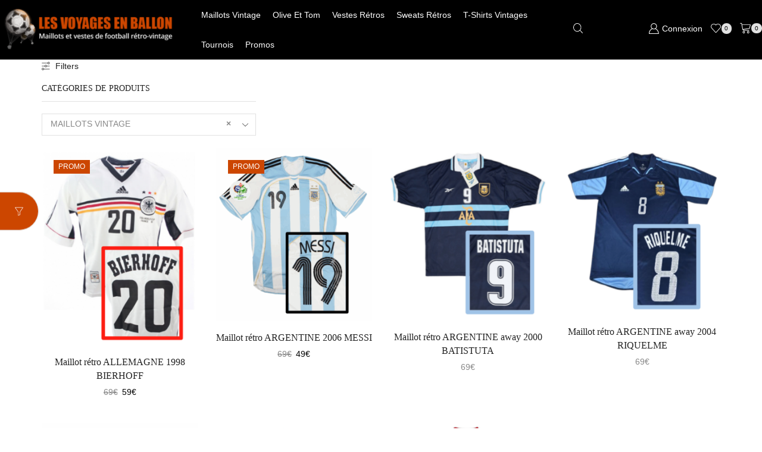

--- FILE ---
content_type: text/html; charset=UTF-8
request_url: https://lesvoyagesenballon.fr/shopping/nos-maillots-de-foot-vintage/?filter_tailles=l-je-suis-livre-dans-18-a-20-jours
body_size: 56169
content:
<!DOCTYPE html>
<html lang="fr-FR" xmlns="http://www.w3.org/1999/xhtml" prefix="og: http://ogp.me/ns# fb: http://www.facebook.com/2008/fbml" >
<head>
	<meta charset="UTF-8" />
	<meta name="viewport" content="width=device-width, initial-scale=1.0"/>
	<meta name='robots' content='index, follow, max-image-preview:large, max-snippet:-1, max-video-preview:-1' />

	<!-- This site is optimized with the Yoast SEO plugin v26.4 - https://yoast.com/wordpress/plugins/seo/ -->
	<title>MAILLOTS DE FOOTBALL VINTAGE - Les Voyages En Ballon</title>
	<meta name="description" content="Retrouvez tous nos maillots de football vintage sur le site internet Les Voyages En Ballon. Maillots de foot vintage et rétros" />
	<link rel="canonical" href="https://lesvoyagesenballon.fr/shopping/nos-maillots-de-foot-vintage/" />
	<link rel="next" href="https://lesvoyagesenballon.fr/shopping/nos-maillots-de-foot-vintage/page/2/" />
	<meta property="og:locale" content="fr_FR" />
	<meta property="og:type" content="article" />
	<meta property="og:title" content="MAILLOTS DE FOOTBALL VINTAGE - Les Voyages En Ballon" />
	<meta property="og:description" content="Retrouvez tous nos maillots de football vintage sur le site internet Les Voyages En Ballon. Maillots de foot vintage et rétros" />
	<meta property="og:url" content="https://lesvoyagesenballon.fr/shopping/nos-maillots-de-foot-vintage/" />
	<meta property="og:site_name" content="Les Voyages En Ballon - Maillots de football vintage" />
	<script type="application/ld+json" class="yoast-schema-graph">{"@context":"https://schema.org","@graph":[{"@type":"CollectionPage","@id":"https://lesvoyagesenballon.fr/shopping/nos-maillots-de-foot-vintage/","url":"https://lesvoyagesenballon.fr/shopping/nos-maillots-de-foot-vintage/","name":"MAILLOTS DE FOOTBALL VINTAGE - Les Voyages En Ballon","isPartOf":{"@id":"https://lesvoyagesenballon.fr/#website"},"primaryImageOfPage":{"@id":"https://lesvoyagesenballon.fr/shopping/nos-maillots-de-foot-vintage/#primaryimage"},"image":{"@id":"https://lesvoyagesenballon.fr/shopping/nos-maillots-de-foot-vintage/#primaryimage"},"thumbnailUrl":"https://static.lesvoyagesenballon.fr/Maillot-retro-ALLEMAGNE-1998-BIERHOFF.png","description":"Retrouvez tous nos maillots de football vintage sur le site internet Les Voyages En Ballon. Maillots de foot vintage et rétros","breadcrumb":{"@id":"https://lesvoyagesenballon.fr/shopping/nos-maillots-de-foot-vintage/#breadcrumb"},"inLanguage":"fr-FR"},{"@type":"ImageObject","inLanguage":"fr-FR","@id":"https://lesvoyagesenballon.fr/shopping/nos-maillots-de-foot-vintage/#primaryimage","url":"https://static.lesvoyagesenballon.fr/Maillot-retro-ALLEMAGNE-1998-BIERHOFF.png","contentUrl":"https://static.lesvoyagesenballon.fr/Maillot-retro-ALLEMAGNE-1998-BIERHOFF.png","width":475,"height":601},{"@type":"BreadcrumbList","@id":"https://lesvoyagesenballon.fr/shopping/nos-maillots-de-foot-vintage/#breadcrumb","itemListElement":[{"@type":"ListItem","position":1,"name":"Accueil","item":"https://lesvoyagesenballon.fr/"},{"@type":"ListItem","position":2,"name":"MAILLOTS VINTAGE"}]},{"@type":"WebSite","@id":"https://lesvoyagesenballon.fr/#website","url":"https://lesvoyagesenballon.fr/","name":"Les Voyages En Ballon - Maillots de football vintage","description":"","publisher":{"@id":"https://lesvoyagesenballon.fr/#organization"},"potentialAction":[{"@type":"SearchAction","target":{"@type":"EntryPoint","urlTemplate":"https://lesvoyagesenballon.fr/?s={search_term_string}"},"query-input":{"@type":"PropertyValueSpecification","valueRequired":true,"valueName":"search_term_string"}}],"inLanguage":"fr-FR"},{"@type":"Organization","@id":"https://lesvoyagesenballon.fr/#organization","name":"Les Voyages En Ballon - Maillots de football vintage","url":"https://lesvoyagesenballon.fr/","logo":{"@type":"ImageObject","inLanguage":"fr-FR","@id":"https://lesvoyagesenballon.fr/#/schema/logo/image/","url":"","contentUrl":"","caption":"Les Voyages En Ballon - Maillots de football vintage"},"image":{"@id":"https://lesvoyagesenballon.fr/#/schema/logo/image/"},"sameAs":["https://www.facebook.com/lesvoyagesenballon.fr/","https://x.com/LVEB_officiel","https://www.instagram.com/lesvoyagesenballon/","https://www.pinterest.fr/lesvoyagesenballon/"]}]}</script>
	<!-- / Yoast SEO plugin. -->


<link rel='dns-prefetch' href='//static.lesvoyagesenballon.fr' />
<link rel="alternate" type="application/rss+xml" title="Les Voyages En Ballon - Maillots de football vintage &raquo; Flux" href="https://lesvoyagesenballon.fr/feed/" />
<link rel="alternate" type="application/rss+xml" title="Les Voyages En Ballon - Maillots de football vintage &raquo; Flux des commentaires" href="https://lesvoyagesenballon.fr/comments/feed/" />
<link rel="alternate" type="application/rss+xml" title="Flux pour Les Voyages En Ballon - Maillots de football vintage &raquo; MAILLOTS VINTAGE Catégorie" href="https://lesvoyagesenballon.fr/shopping/nos-maillots-de-foot-vintage/feed/" />
<style id='wp-img-auto-sizes-contain-inline-css' type='text/css'>
img:is([sizes=auto i],[sizes^="auto," i]){contain-intrinsic-size:3000px 1500px}
/*# sourceURL=wp-img-auto-sizes-contain-inline-css */
</style>
<link rel='stylesheet' id='wp-block-library-css' href='https://lesvoyagesenballon.fr/wp-includes/css/dist/block-library/style.min.css?ver=6.9' type='text/css' media='all' />
<style id='global-styles-inline-css' type='text/css'>
:root{--wp--preset--aspect-ratio--square: 1;--wp--preset--aspect-ratio--4-3: 4/3;--wp--preset--aspect-ratio--3-4: 3/4;--wp--preset--aspect-ratio--3-2: 3/2;--wp--preset--aspect-ratio--2-3: 2/3;--wp--preset--aspect-ratio--16-9: 16/9;--wp--preset--aspect-ratio--9-16: 9/16;--wp--preset--color--black: #000000;--wp--preset--color--cyan-bluish-gray: #abb8c3;--wp--preset--color--white: #ffffff;--wp--preset--color--pale-pink: #f78da7;--wp--preset--color--vivid-red: #cf2e2e;--wp--preset--color--luminous-vivid-orange: #ff6900;--wp--preset--color--luminous-vivid-amber: #fcb900;--wp--preset--color--light-green-cyan: #7bdcb5;--wp--preset--color--vivid-green-cyan: #00d084;--wp--preset--color--pale-cyan-blue: #8ed1fc;--wp--preset--color--vivid-cyan-blue: #0693e3;--wp--preset--color--vivid-purple: #9b51e0;--wp--preset--gradient--vivid-cyan-blue-to-vivid-purple: linear-gradient(135deg,rgb(6,147,227) 0%,rgb(155,81,224) 100%);--wp--preset--gradient--light-green-cyan-to-vivid-green-cyan: linear-gradient(135deg,rgb(122,220,180) 0%,rgb(0,208,130) 100%);--wp--preset--gradient--luminous-vivid-amber-to-luminous-vivid-orange: linear-gradient(135deg,rgb(252,185,0) 0%,rgb(255,105,0) 100%);--wp--preset--gradient--luminous-vivid-orange-to-vivid-red: linear-gradient(135deg,rgb(255,105,0) 0%,rgb(207,46,46) 100%);--wp--preset--gradient--very-light-gray-to-cyan-bluish-gray: linear-gradient(135deg,rgb(238,238,238) 0%,rgb(169,184,195) 100%);--wp--preset--gradient--cool-to-warm-spectrum: linear-gradient(135deg,rgb(74,234,220) 0%,rgb(151,120,209) 20%,rgb(207,42,186) 40%,rgb(238,44,130) 60%,rgb(251,105,98) 80%,rgb(254,248,76) 100%);--wp--preset--gradient--blush-light-purple: linear-gradient(135deg,rgb(255,206,236) 0%,rgb(152,150,240) 100%);--wp--preset--gradient--blush-bordeaux: linear-gradient(135deg,rgb(254,205,165) 0%,rgb(254,45,45) 50%,rgb(107,0,62) 100%);--wp--preset--gradient--luminous-dusk: linear-gradient(135deg,rgb(255,203,112) 0%,rgb(199,81,192) 50%,rgb(65,88,208) 100%);--wp--preset--gradient--pale-ocean: linear-gradient(135deg,rgb(255,245,203) 0%,rgb(182,227,212) 50%,rgb(51,167,181) 100%);--wp--preset--gradient--electric-grass: linear-gradient(135deg,rgb(202,248,128) 0%,rgb(113,206,126) 100%);--wp--preset--gradient--midnight: linear-gradient(135deg,rgb(2,3,129) 0%,rgb(40,116,252) 100%);--wp--preset--font-size--small: 13px;--wp--preset--font-size--medium: 20px;--wp--preset--font-size--large: 36px;--wp--preset--font-size--x-large: 42px;--wp--preset--spacing--20: 0.44rem;--wp--preset--spacing--30: 0.67rem;--wp--preset--spacing--40: 1rem;--wp--preset--spacing--50: 1.5rem;--wp--preset--spacing--60: 2.25rem;--wp--preset--spacing--70: 3.38rem;--wp--preset--spacing--80: 5.06rem;--wp--preset--shadow--natural: 6px 6px 9px rgba(0, 0, 0, 0.2);--wp--preset--shadow--deep: 12px 12px 50px rgba(0, 0, 0, 0.4);--wp--preset--shadow--sharp: 6px 6px 0px rgba(0, 0, 0, 0.2);--wp--preset--shadow--outlined: 6px 6px 0px -3px rgb(255, 255, 255), 6px 6px rgb(0, 0, 0);--wp--preset--shadow--crisp: 6px 6px 0px rgb(0, 0, 0);}:where(.is-layout-flex){gap: 0.5em;}:where(.is-layout-grid){gap: 0.5em;}body .is-layout-flex{display: flex;}.is-layout-flex{flex-wrap: wrap;align-items: center;}.is-layout-flex > :is(*, div){margin: 0;}body .is-layout-grid{display: grid;}.is-layout-grid > :is(*, div){margin: 0;}:where(.wp-block-columns.is-layout-flex){gap: 2em;}:where(.wp-block-columns.is-layout-grid){gap: 2em;}:where(.wp-block-post-template.is-layout-flex){gap: 1.25em;}:where(.wp-block-post-template.is-layout-grid){gap: 1.25em;}.has-black-color{color: var(--wp--preset--color--black) !important;}.has-cyan-bluish-gray-color{color: var(--wp--preset--color--cyan-bluish-gray) !important;}.has-white-color{color: var(--wp--preset--color--white) !important;}.has-pale-pink-color{color: var(--wp--preset--color--pale-pink) !important;}.has-vivid-red-color{color: var(--wp--preset--color--vivid-red) !important;}.has-luminous-vivid-orange-color{color: var(--wp--preset--color--luminous-vivid-orange) !important;}.has-luminous-vivid-amber-color{color: var(--wp--preset--color--luminous-vivid-amber) !important;}.has-light-green-cyan-color{color: var(--wp--preset--color--light-green-cyan) !important;}.has-vivid-green-cyan-color{color: var(--wp--preset--color--vivid-green-cyan) !important;}.has-pale-cyan-blue-color{color: var(--wp--preset--color--pale-cyan-blue) !important;}.has-vivid-cyan-blue-color{color: var(--wp--preset--color--vivid-cyan-blue) !important;}.has-vivid-purple-color{color: var(--wp--preset--color--vivid-purple) !important;}.has-black-background-color{background-color: var(--wp--preset--color--black) !important;}.has-cyan-bluish-gray-background-color{background-color: var(--wp--preset--color--cyan-bluish-gray) !important;}.has-white-background-color{background-color: var(--wp--preset--color--white) !important;}.has-pale-pink-background-color{background-color: var(--wp--preset--color--pale-pink) !important;}.has-vivid-red-background-color{background-color: var(--wp--preset--color--vivid-red) !important;}.has-luminous-vivid-orange-background-color{background-color: var(--wp--preset--color--luminous-vivid-orange) !important;}.has-luminous-vivid-amber-background-color{background-color: var(--wp--preset--color--luminous-vivid-amber) !important;}.has-light-green-cyan-background-color{background-color: var(--wp--preset--color--light-green-cyan) !important;}.has-vivid-green-cyan-background-color{background-color: var(--wp--preset--color--vivid-green-cyan) !important;}.has-pale-cyan-blue-background-color{background-color: var(--wp--preset--color--pale-cyan-blue) !important;}.has-vivid-cyan-blue-background-color{background-color: var(--wp--preset--color--vivid-cyan-blue) !important;}.has-vivid-purple-background-color{background-color: var(--wp--preset--color--vivid-purple) !important;}.has-black-border-color{border-color: var(--wp--preset--color--black) !important;}.has-cyan-bluish-gray-border-color{border-color: var(--wp--preset--color--cyan-bluish-gray) !important;}.has-white-border-color{border-color: var(--wp--preset--color--white) !important;}.has-pale-pink-border-color{border-color: var(--wp--preset--color--pale-pink) !important;}.has-vivid-red-border-color{border-color: var(--wp--preset--color--vivid-red) !important;}.has-luminous-vivid-orange-border-color{border-color: var(--wp--preset--color--luminous-vivid-orange) !important;}.has-luminous-vivid-amber-border-color{border-color: var(--wp--preset--color--luminous-vivid-amber) !important;}.has-light-green-cyan-border-color{border-color: var(--wp--preset--color--light-green-cyan) !important;}.has-vivid-green-cyan-border-color{border-color: var(--wp--preset--color--vivid-green-cyan) !important;}.has-pale-cyan-blue-border-color{border-color: var(--wp--preset--color--pale-cyan-blue) !important;}.has-vivid-cyan-blue-border-color{border-color: var(--wp--preset--color--vivid-cyan-blue) !important;}.has-vivid-purple-border-color{border-color: var(--wp--preset--color--vivid-purple) !important;}.has-vivid-cyan-blue-to-vivid-purple-gradient-background{background: var(--wp--preset--gradient--vivid-cyan-blue-to-vivid-purple) !important;}.has-light-green-cyan-to-vivid-green-cyan-gradient-background{background: var(--wp--preset--gradient--light-green-cyan-to-vivid-green-cyan) !important;}.has-luminous-vivid-amber-to-luminous-vivid-orange-gradient-background{background: var(--wp--preset--gradient--luminous-vivid-amber-to-luminous-vivid-orange) !important;}.has-luminous-vivid-orange-to-vivid-red-gradient-background{background: var(--wp--preset--gradient--luminous-vivid-orange-to-vivid-red) !important;}.has-very-light-gray-to-cyan-bluish-gray-gradient-background{background: var(--wp--preset--gradient--very-light-gray-to-cyan-bluish-gray) !important;}.has-cool-to-warm-spectrum-gradient-background{background: var(--wp--preset--gradient--cool-to-warm-spectrum) !important;}.has-blush-light-purple-gradient-background{background: var(--wp--preset--gradient--blush-light-purple) !important;}.has-blush-bordeaux-gradient-background{background: var(--wp--preset--gradient--blush-bordeaux) !important;}.has-luminous-dusk-gradient-background{background: var(--wp--preset--gradient--luminous-dusk) !important;}.has-pale-ocean-gradient-background{background: var(--wp--preset--gradient--pale-ocean) !important;}.has-electric-grass-gradient-background{background: var(--wp--preset--gradient--electric-grass) !important;}.has-midnight-gradient-background{background: var(--wp--preset--gradient--midnight) !important;}.has-small-font-size{font-size: var(--wp--preset--font-size--small) !important;}.has-medium-font-size{font-size: var(--wp--preset--font-size--medium) !important;}.has-large-font-size{font-size: var(--wp--preset--font-size--large) !important;}.has-x-large-font-size{font-size: var(--wp--preset--font-size--x-large) !important;}
/*# sourceURL=global-styles-inline-css */
</style>

<style id='classic-theme-styles-inline-css' type='text/css'>
/*! This file is auto-generated */
.wp-block-button__link{color:#fff;background-color:#32373c;border-radius:9999px;box-shadow:none;text-decoration:none;padding:calc(.667em + 2px) calc(1.333em + 2px);font-size:1.125em}.wp-block-file__button{background:#32373c;color:#fff;text-decoration:none}
/*# sourceURL=/wp-includes/css/classic-themes.min.css */
</style>
<link rel='stylesheet' id='wpml-blocks-css' href='https://lesvoyagesenballon.fr/wp-content/plugins/sitepress-multilingual-cms/dist/css/blocks/styles.css?ver=4.6.5' type='text/css' media='all' />
<link rel='stylesheet' id='contact-form-7-css' href='https://lesvoyagesenballon.fr/wp-content/plugins/contact-form-7/includes/css/styles.css?ver=5.6.4' type='text/css' media='all' />
<link rel='stylesheet' id='sb-style-css' href='https://lesvoyagesenballon.fr/wp-content/plugins/sb-woocommerce-infinite-scroll/assets/css/sbsa.css?ver=1.5' type='text/css' media='all' />
<link rel='stylesheet' id='sb-animate-style-css' href='https://lesvoyagesenballon.fr/wp-content/plugins/sb-woocommerce-infinite-scroll/assets/css/animate.css?ver=1.5' type='text/css' media='all' />
<link rel='stylesheet' id='follow-up-emails-css' href='https://lesvoyagesenballon.fr/wp-content/plugins/woocommerce-follow-up-emails/templates/followups.css?ver=4.9.0' type='text/css' media='all' />
<style id='woocommerce-inline-inline-css' type='text/css'>
.woocommerce form .form-row .required { visibility: visible; }
/*# sourceURL=woocommerce-inline-inline-css */
</style>
<link rel='stylesheet' id='cmplz-general-css' href='https://lesvoyagesenballon.fr/wp-content/plugins/complianz-gdpr/assets/css/cookieblocker.min.css?ver=1764333592' type='text/css' media='all' />
<link rel='stylesheet' id='product-size-charts-css' href='https://lesvoyagesenballon.fr/wp-content/plugins/woo-advanced-product-size-chart/public/css/size-chart-for-woocommerce-public.css?ver=2.4.7' type='text/css' media='all' />
<style id='product-size-charts-inline-css' type='text/css'>
table#size-chart tr th {background: #000;color: #fff;}#size-chart tr:nth-child(2n+1) {background: #ebe9eb;}.button-wrapper #chart-button, .button-wrapper .md-size-chart-btn {color: #007acc}
/*# sourceURL=product-size-charts-inline-css */
</style>
<link rel='stylesheet' id='woo-variation-swatches-css' href='https://lesvoyagesenballon.fr/wp-content/plugins/woo-variation-swatches/assets/css/frontend.min.css?ver=1764333696' type='text/css' media='all' />
<style id='woo-variation-swatches-inline-css' type='text/css'>
:root {
--wvs-tick:url("data:image/svg+xml;utf8,%3Csvg filter='drop-shadow(0px 0px 2px rgb(0 0 0 / .8))' xmlns='http://www.w3.org/2000/svg'  viewBox='0 0 30 30'%3E%3Cpath fill='none' stroke='%23ffffff' stroke-linecap='round' stroke-linejoin='round' stroke-width='4' d='M4 16L11 23 27 7'/%3E%3C/svg%3E");

--wvs-cross:url("data:image/svg+xml;utf8,%3Csvg filter='drop-shadow(0px 0px 5px rgb(255 255 255 / .6))' xmlns='http://www.w3.org/2000/svg' width='72px' height='72px' viewBox='0 0 24 24'%3E%3Cpath fill='none' stroke='%23ff0000' stroke-linecap='round' stroke-width='0.6' d='M5 5L19 19M19 5L5 19'/%3E%3C/svg%3E");
--wvs-single-product-item-width:30px;
--wvs-single-product-item-height:30px;
--wvs-single-product-item-font-size:16px}
/*# sourceURL=woo-variation-swatches-inline-css */
</style>
<link rel='stylesheet' id='gateway-css' href='https://lesvoyagesenballon.fr/wp-content/plugins/woocommerce-paypal-payments/modules/ppcp-button/assets/css/gateway.css?ver=3.3.0' type='text/css' media='all' />
<link rel='stylesheet' id='yith-infs-style-css' href='https://lesvoyagesenballon.fr/wp-content/plugins/yith-infinite-scrolling/assets/css/frontend.css?ver=2.3.1' type='text/css' media='all' />
<link rel='stylesheet' id='brands-styles-css' href='https://lesvoyagesenballon.fr/wp-content/plugins/woocommerce/assets/css/brands.css?ver=10.3.7' type='text/css' media='all' />
<link rel='stylesheet' id='js_composer_front-css' href='https://lesvoyagesenballon.fr/wp-content/plugins/js_composer/assets/css/js_composer.min.css?ver=7.0' type='text/css' media='all' />
<link rel='stylesheet' id='xstore-advanced-sticky-header-css' href='https://lesvoyagesenballon.fr/wp-content/plugins/xstore-advanced-sticky-header/assets/css/style.css?ver=1.0.2' type='text/css' media='all' />
<link rel='stylesheet' id='etheme-parent-style-css' href='https://lesvoyagesenballon.fr/wp-content/themes/xstore/xstore.min.css?ver=9.3.6' type='text/css' media='all' />
<link rel='stylesheet' id='etheme-wpb-style-css' href='https://lesvoyagesenballon.fr/wp-content/themes/xstore/css/wpb.min.css?ver=9.3.6' type='text/css' media='all' />
<link rel='stylesheet' id='etheme-sidebar-css' href='https://lesvoyagesenballon.fr/wp-content/themes/xstore/css/modules/layout/sidebar.min.css?ver=9.3.6' type='text/css' media='all' />
<link rel='stylesheet' id='etheme-sidebar-off-canvas-css' href='https://lesvoyagesenballon.fr/wp-content/themes/xstore/css/modules/layout/sidebar-off-canvas.min.css?ver=9.3.6' type='text/css' media='all' />
<link rel='stylesheet' id='etheme-back-top-css' href='https://lesvoyagesenballon.fr/wp-content/themes/xstore/css/modules/back-top.min.css?ver=9.3.6' type='text/css' media='all' />
<link rel='stylesheet' id='etheme-pagination-css' href='https://lesvoyagesenballon.fr/wp-content/themes/xstore/css/modules/pagination.min.css?ver=9.3.6' type='text/css' media='all' />
<link rel='stylesheet' id='etheme-woocommerce-css' href='https://lesvoyagesenballon.fr/wp-content/themes/xstore/css/modules/woocommerce/global.min.css?ver=9.3.6' type='text/css' media='all' />
<link rel='stylesheet' id='etheme-woocommerce-archive-css' href='https://lesvoyagesenballon.fr/wp-content/themes/xstore/css/modules/woocommerce/archive.min.css?ver=9.3.6' type='text/css' media='all' />
<link rel='stylesheet' id='etheme-swatches-style-css' href='https://lesvoyagesenballon.fr/wp-content/themes/xstore/css/swatches.min.css?ver=9.3.6' type='text/css' media='all' />
<link rel='stylesheet' id='etheme-product-view-mask3-css' href='https://lesvoyagesenballon.fr/wp-content/themes/xstore/css/modules/woocommerce/product-hovers/product-view-mask3.min.css?ver=9.3.6' type='text/css' media='all' />
<link rel='stylesheet' id='etheme-no-products-found-css' href='https://lesvoyagesenballon.fr/wp-content/themes/xstore/css/modules/woocommerce/no-products-found.min.css?ver=9.3.6' type='text/css' media='all' />
<link rel='stylesheet' id='etheme-sb-infinite-scroll-load-more-css' href='https://lesvoyagesenballon.fr/wp-content/themes/xstore/css/modules/woocommerce/sb-infinite-scroll-load-more.min.css?ver=9.3.6' type='text/css' media='all' />
<link rel='stylesheet' id='etheme-contact-forms-css' href='https://lesvoyagesenballon.fr/wp-content/themes/xstore/css/modules/contact-forms.min.css?ver=9.3.6' type='text/css' media='all' />
<style id='xstore-icons-font-inline-css' type='text/css'>
@font-face {
				  font-family: 'xstore-icons';
				  src:
				    url('https://lesvoyagesenballon.fr/wp-content/themes/xstore/fonts/xstore-icons-light.ttf') format('truetype'),
				    url('https://lesvoyagesenballon.fr/wp-content/themes/xstore/fonts/xstore-icons-light.woff2') format('woff2'),
				    url('https://lesvoyagesenballon.fr/wp-content/themes/xstore/fonts/xstore-icons-light.woff') format('woff'),
				    url('https://lesvoyagesenballon.fr/wp-content/themes/xstore/fonts/xstore-icons-light.svg#xstore-icons') format('svg');
				  font-weight: normal;
				  font-style: normal;
				  font-display: swap;
				}
/*# sourceURL=xstore-icons-font-inline-css */
</style>
<link rel='stylesheet' id='etheme-header-menu-css' href='https://lesvoyagesenballon.fr/wp-content/themes/xstore/css/modules/layout/header/parts/menu.min.css?ver=9.3.6' type='text/css' media='all' />
<link rel='stylesheet' id='etheme-header-contacts-css' href='https://lesvoyagesenballon.fr/wp-content/themes/xstore/css/modules/layout/header/parts/contacts.min.css?ver=9.3.6' type='text/css' media='all' />
<link rel='stylesheet' id='etheme-header-search-css' href='https://lesvoyagesenballon.fr/wp-content/themes/xstore/css/modules/layout/header/parts/search.min.css?ver=9.3.6' type='text/css' media='all' />
<link rel='stylesheet' id='xstore-kirki-styles-css' href='https://static.lesvoyagesenballon.fr/xstore/kirki-styles.css?ver=1767700519032' type='text/css' media='all' />
<script type="text/javascript" src="https://lesvoyagesenballon.fr/wp-includes/js/jquery/jquery.min.js?ver=3.7.1" id="jquery-core-js"></script>
<script type="text/javascript" src="https://lesvoyagesenballon.fr/wp-includes/js/jquery/jquery-migrate.min.js?ver=3.4.1" id="jquery-migrate-js"></script>
<script type="text/javascript" src="https://lesvoyagesenballon.fr/wp-content/plugins/google-analytics-for-wordpress/assets/js/frontend-gtag.min.js?ver=9.11.1" id="monsterinsights-frontend-script-js" async="async" data-wp-strategy="async"></script>
<script data-cfasync="false" data-wpfc-render="false" type="text/javascript" id='monsterinsights-frontend-script-js-extra'>/* <![CDATA[ */
var monsterinsights_frontend = {"js_events_tracking":"true","download_extensions":"doc,pdf,ppt,zip,xls,docx,pptx,xlsx","inbound_paths":"[{\"path\":\"\\\/go\\\/\",\"label\":\"affiliate\"},{\"path\":\"\\\/recommend\\\/\",\"label\":\"affiliate\"}]","home_url":"https:\/\/lesvoyagesenballon.fr","hash_tracking":"false","v4_id":"G-K2N9Y7QX9K"};/* ]]> */
</script>
<script type="text/javascript" id="fue-account-subscriptions-js-extra">
/* <![CDATA[ */
var FUE = {"ajaxurl":"https://lesvoyagesenballon.fr/wp-admin/admin-ajax.php","ajax_loader":"https://lesvoyagesenballon.fr/wp-content/plugins/woocommerce-follow-up-emails/templates/images/ajax-loader.gif"};
//# sourceURL=fue-account-subscriptions-js-extra
/* ]]> */
</script>
<script type="text/javascript" src="https://lesvoyagesenballon.fr/wp-content/plugins/woocommerce-follow-up-emails/templates/js/fue-account-subscriptions.js?ver=4.9.0" id="fue-account-subscriptions-js"></script>
<script type="text/javascript" src="https://lesvoyagesenballon.fr/wp-content/plugins/woocommerce/assets/js/jquery-blockui/jquery.blockUI.min.js?ver=2.7.0-wc.10.3.7" id="wc-jquery-blockui-js" data-wp-strategy="defer"></script>
<script type="text/javascript" src="https://lesvoyagesenballon.fr/wp-content/plugins/woocommerce/assets/js/js-cookie/js.cookie.min.js?ver=2.1.4-wc.10.3.7" id="wc-js-cookie-js" data-wp-strategy="defer"></script>
<script type="text/javascript" id="woocommerce-js-extra">
/* <![CDATA[ */
var woocommerce_params = {"ajax_url":"/wp-admin/admin-ajax.php","wc_ajax_url":"/?wc-ajax=%%endpoint%%","i18n_password_show":"Afficher le mot de passe","i18n_password_hide":"Masquer le mot de passe"};
//# sourceURL=woocommerce-js-extra
/* ]]> */
</script>
<script type="text/javascript" src="https://lesvoyagesenballon.fr/wp-content/plugins/woocommerce/assets/js/frontend/woocommerce.min.js?ver=10.3.7" id="woocommerce-js" defer="defer" data-wp-strategy="defer"></script>
<script type="text/javascript" id="WCPAY_ASSETS-js-extra">
/* <![CDATA[ */
var wcpayAssets = {"url":"https://lesvoyagesenballon.fr/wp-content/plugins/woocommerce-payments/dist/"};
//# sourceURL=WCPAY_ASSETS-js-extra
/* ]]> */
</script>
<script type="text/javascript" id="etheme-js-extra">
/* <![CDATA[ */
var etConfig = {"noresults":"No results were found!","ajaxSearchResultsArrow":"\u003Csvg version=\"1.1\" width=\"1em\" height=\"1em\" class=\"arrow\" xmlns=\"http://www.w3.org/2000/svg\" xmlns:xlink=\"http://www.w3.org/1999/xlink\" x=\"0px\" y=\"0px\" viewBox=\"0 0 100 100\" style=\"enable-background:new 0 0 100 100;\" xml:space=\"preserve\"\u003E\u003Cpath d=\"M99.1186676,94.8567734L10.286458,6.0255365h53.5340881c1.6616173,0,3.0132561-1.3516402,3.0132561-3.0127683\r\n\tS65.4821625,0,63.8205452,0H3.0137398c-1.6611279,0-3.012768,1.3516402-3.012768,3.0127683v60.8068047\r\n\tc0,1.6616135,1.3516402,3.0132523,3.012768,3.0132523s3.012768-1.3516388,3.012768-3.0132523V10.2854862L94.8577423,99.117691\r\n\tC95.4281311,99.6871109,96.1841202,100,96.9886856,100c0.8036041,0,1.5595856-0.3128891,2.129982-0.882309\r\n\tC100.2924805,97.9419327,100.2924805,96.0305862,99.1186676,94.8567734z\"\u003E\u003C/path\u003E\u003C/svg\u003E","successfullyAdded":"Product added.","successfullyCopied":"Copied to clipboard","saleStarts":"Sale starts in:","saleFinished":"This sale already finished","confirmQuestion":"Are you sure?","viewCart":"View cart","cartPageUrl":"https://lesvoyagesenballon.fr/votre-panier/","checkCart":"Please check your \u003Ca href='https://lesvoyagesenballon.fr/votre-panier/'\u003Ecart.\u003C/a\u003E","contBtn":"Poursuivre les achats","checkBtn":"Commander","ajaxProductAddedNotify":{"type":"popup","linked_products_type":"none"},"variationGallery":"","quickView":{"type":"popup","position":"right","layout":"default","variationGallery":true,"css":{"quick-view":"        \u003Clink rel=\"stylesheet\" href=\"https://lesvoyagesenballon.fr/wp-content/themes/xstore/css/modules/woocommerce/quick-view.min.css?ver=9.3.6\" type=\"text/css\" media=\"all\" /\u003E \t\t","skeleton":"        \u003Clink rel=\"stylesheet\" href=\"https://lesvoyagesenballon.fr/wp-content/themes/xstore/css/modules/skeleton.min.css?ver=9.3.6\" type=\"text/css\" media=\"all\" /\u003E \t\t","single-product":"        \u003Clink rel=\"stylesheet\" href=\"https://lesvoyagesenballon.fr/wp-content/themes/xstore/css/modules/woocommerce/single-product/single-product.min.css?ver=9.3.6\" type=\"text/css\" media=\"all\" /\u003E \t\t","single-product-elements":"        \u003Clink rel=\"stylesheet\" href=\"https://lesvoyagesenballon.fr/wp-content/themes/xstore/css/modules/woocommerce/single-product/single-product-elements.min.css?ver=9.3.6\" type=\"text/css\" media=\"all\" /\u003E \t\t","single-post-meta":"        \u003Clink rel=\"stylesheet\" href=\"https://lesvoyagesenballon.fr/wp-content/themes/xstore/css/modules/blog/single-post/meta.min.css?ver=9.3.6\" type=\"text/css\" media=\"all\" /\u003E \t\t"}},"speedOptimization":{"imageLoadingOffset":"200px"},"popupAddedToCart":{"css":{"skeleton":"        \u003Clink rel=\"stylesheet\" href=\"https://lesvoyagesenballon.fr/wp-content/themes/xstore/css/modules/skeleton.min.css?ver=9.3.6\" type=\"text/css\" media=\"all\" /\u003E \t\t","popup-added-to-cart":"        \u003Clink rel=\"stylesheet\" href=\"https://lesvoyagesenballon.fr/wp-content/themes/xstore/css/modules/woocommerce/popup-added-to-cart.min.css?ver=9.3.6\" type=\"text/css\" media=\"all\" /\u003E \t\t","single-product":"        \u003Clink rel=\"stylesheet\" href=\"https://lesvoyagesenballon.fr/wp-content/themes/xstore/css/modules/woocommerce/single-product/single-product.min.css?ver=9.3.6\" type=\"text/css\" media=\"all\" /\u003E \t\t","single-product-elements":"        \u003Clink rel=\"stylesheet\" href=\"https://lesvoyagesenballon.fr/wp-content/themes/xstore/css/modules/woocommerce/single-product/single-product-elements.min.css?ver=9.3.6\" type=\"text/css\" media=\"all\" /\u003E \t\t","single-post-meta":"        \u003Clink rel=\"stylesheet\" href=\"https://lesvoyagesenballon.fr/wp-content/themes/xstore/css/modules/blog/single-post/meta.min.css?ver=9.3.6\" type=\"text/css\" media=\"all\" /\u003E \t\t"}},"builders":{"is_wpbakery":true},"Product":"Produits","Pages":"Pages","Post":"Articles","Portfolio":"Portfolio","Product_found":"{{count}} produits trouv\u00e9s","Pages_found":"{{count}} Pages found","Post_found":"{{count}} Posts found","Portfolio_found":"{{count}} Portfolio found","show_more":"Show {{count}} more","show_all":"View all results","items_found":"{{count}} items found","item_found":"{{count}} item found","single_product_builder":"","fancy_select_categories":"","is_search_history":"0","search_history_length":"7","search_type":"icon","search_ajax_history_time":"5","noSuggestionNoticeWithMatches":"No results were found!\u003Cp\u003ENo items matched your search {{search_value}}.\u003C/p\u003E","ajaxurl":"https://lesvoyagesenballon.fr/wp-admin/admin-ajax.php","woocommerceSettings":{"is_woocommerce":true,"is_swatches":true,"ajax_filters":"","ajax_pagination":"infinite_scroll","is_single_product_builder":"","mini_cart_content_quantity_input":true,"widget_show_more_text":"more","widget_show_less_text":"Show less","sidebar_off_canvas_icon":"\u003Csvg version=\"1.1\" width=\"1em\" height=\"1em\" id=\"Layer_1\" xmlns=\"http://www.w3.org/2000/svg\" xmlns:xlink=\"http://www.w3.org/1999/xlink\" x=\"0px\" y=\"0px\" viewBox=\"0 0 100 100\" style=\"enable-background:new 0 0 100 100;\" xml:space=\"preserve\"\u003E\u003Cpath d=\"M94.8,0H5.6C4,0,2.6,0.9,1.9,2.3C1.1,3.7,1.3,5.4,2.2,6.7l32.7,46c0,0,0,0,0,0c1.2,1.6,1.8,3.5,1.8,5.5v37.5c0,1.1,0.4,2.2,1.2,3c0.8,0.8,1.8,1.2,3,1.2c0.6,0,1.1-0.1,1.6-0.3l18.4-7c1.6-0.5,2.7-2.1,2.7-3.9V58.3c0-2,0.6-3.9,1.8-5.5c0,0,0,0,0,0l32.7-46c0.9-1.3,1.1-3,0.3-4.4C97.8,0.9,96.3,0,94.8,0z M61.4,49.7c-1.8,2.5-2.8,5.5-2.8,8.5v29.8l-16.8,6.4V58.3c0-3.1-1-6.1-2.8-8.5L7.3,5.1h85.8L61.4,49.7z\"\u003E\u003C/path\u003E\u003C/svg\u003E","ajax_add_to_cart_archives":false,"cart_url":"https://lesvoyagesenballon.fr/votre-panier/","cart_redirect_after_add":true,"home_url":"https://lesvoyagesenballon.fr/","shop_url":"https://lesvoyagesenballon.fr/shop/","ajax_pagination_mobile":"infinite_scroll","no_more_products":"No more products available...","load_more_products":"Load More Products","sidebar_widgets_dropdown_limit":3,"sidebar_widgets_dropdown_less_link":false,"wishlist_for_variations":true,"cart_progress_currency_pos":"right","cart_progress_thousand_sep":" ","cart_progress_decimal_sep":",","cart_progress_num_decimals":"0","is_smart_addtocart":true,"primary_attribute":"et_none"},"notices":{"ajax-filters":"Ajax error: cannot get filters result","post-product":"Ajax error: cannot get post/product result","products":"Ajax error: cannot get products result","posts":"Ajax error: cannot get posts result","element":"Ajax error: cannot get element result","portfolio":"Ajax error: problem with ajax et_portfolio_ajax action","portfolio-pagination":"Ajax error: problem with ajax et_portfolio_ajax_pagination action","menu":"Ajax error: problem with ajax menu_posts action","noMatchFound":"No matches found","variationGalleryNotAvailable":"Variation Gallery not available on variation id","localStorageFull":"Seems like your localStorage is full"},"layoutSettings":{"layout":"wide","is_rtl":false,"is_mobile":false,"mobHeaderStart":992,"menu_storage_key":"etheme_3a1ba25c6b6253d7de8c3cc3e008cc62","ajax_dropdowns_from_storage":""},"sidebar":{"closed_pc_by_default":true},"et_global":{"classes":{"skeleton":"skeleton-body","mfp":"et-mfp-opened"},"is_customize_preview":false,"mobHeaderStart":992},"etCookies":{"cache_time":"3"}};
//# sourceURL=etheme-js-extra
/* ]]> */
</script>
<script type="text/javascript" src="https://lesvoyagesenballon.fr/wp-content/themes/xstore/js/etheme-scripts.min.js?ver=9.3.6" id="etheme-js"></script>
<script type="text/javascript" id="et-woo-swatches-js-extra">
/* <![CDATA[ */
var sten_wc_params = {"ajax_url":"https://lesvoyagesenballon.fr/wp-admin/admin-ajax.php","is_customize_preview":"","is_singular_product":"","show_selected_title":"both","show_select_type":"","show_select_type_price":"","add_to_cart_btn_text":"Add to cart","read_more_btn_text":"Read More","read_more_about_btn_text":"about","read_more_for_btn_text":"for","select_options_btn_text":"Select options","i18n_no_matching_variations_text":"Sorry, no products matched your selection. Please choose a different combination."};
//# sourceURL=et-woo-swatches-js-extra
/* ]]> */
</script>
<script type="text/javascript" src="https://lesvoyagesenballon.fr/wp-content/plugins/et-core-plugin/packages/st-woo-swatches/public/js/frontend.min.js?ver=1.0" id="et-woo-swatches-js"></script>
<script type="text/javascript" id="wc-cart-fragments-js-extra">
/* <![CDATA[ */
var wc_cart_fragments_params = {"ajax_url":"/wp-admin/admin-ajax.php","wc_ajax_url":"/?wc-ajax=%%endpoint%%","cart_hash_key":"wc_cart_hash_ca34bad52fdf8ef6bc98bca9aad5c5b0","fragment_name":"wc_fragments_ca34bad52fdf8ef6bc98bca9aad5c5b0","request_timeout":"5000"};
//# sourceURL=wc-cart-fragments-js-extra
/* ]]> */
</script>
<script type="text/javascript" src="https://lesvoyagesenballon.fr/wp-content/plugins/woocommerce/assets/js/frontend/cart-fragments.min.js?ver=10.3.7" id="wc-cart-fragments-js" defer="defer" data-wp-strategy="defer"></script>
<script type="text/javascript" id="xstore-wishlist-js-extra">
/* <![CDATA[ */
var xstore_wishlist_params = {"ajaxurl":"https://lesvoyagesenballon.fr/wp-admin/admin-ajax.php","confirmQuestion":"Are you sure?","no_active_checkbox":"Please, choose any product by clicking checkbox","no_products_available":"Sorry, there are no products available for this action","is_loggedin":"","wishlist_id":"xstore_wishlist_ids_0","wishlist_page_url":"https://lesvoyagesenballon.fr/mon-compte/?et-wishlist-page","animated_hearts":"1","ajax_fragments":"1","is_multilingual":"1","view_wishlist":"View wishlist","days_cache":"7","notify_type":"alert_advanced"};
//# sourceURL=xstore-wishlist-js-extra
/* ]]> */
</script>
<script type="text/javascript" src="https://lesvoyagesenballon.fr/wp-content/plugins/et-core-plugin/packages/xstore-wishlist/assets/js/script.min.js?ver=1.0" id="xstore-wishlist-js"></script>
<script type="text/javascript" src="https://lesvoyagesenballon.fr/wp-content/plugins/xstore-advanced-sticky-header/assets/js/scripts.min.js?ver=1.0.2" id="xstore-advanced-sticky-header-js"></script>
<script></script><link rel="https://api.w.org/" href="https://lesvoyagesenballon.fr/wp-json/" /><link rel="alternate" title="JSON" type="application/json" href="https://lesvoyagesenballon.fr/wp-json/wp/v2/product_cat/502" /><link rel="EditURI" type="application/rsd+xml" title="RSD" href="https://lesvoyagesenballon.fr/xmlrpc.php?rsd" />
<meta name="generator" content="WordPress 6.9" />
<meta name="generator" content="WooCommerce 10.3.7" />
<meta name="generator" content="WPML ver:4.6.5 stt:1,4;" />
<style></style><style>
                .lmp_load_more_button.br_lmp_button_settings .lmp_button:hover {
                    background-color: #9999ff!important;
                    color: #111111!important;
                }
                .lmp_load_more_button.br_lmp_prev_settings .lmp_button:hover {
                    background-color: #9999ff!important;
                    color: #111111!important;
                }div.product.lazy, .berocket_lgv_additional_data.lazy{opacity:0;}</style>			<link rel="prefetch" as="font" href="https://lesvoyagesenballon.fr/wp-content/themes/xstore/fonts/xstore-icons-light.woff?v=9.3.6" type="font/woff">
					<link rel="prefetch" as="font" href="https://lesvoyagesenballon.fr/wp-content/themes/xstore/fonts/xstore-icons-light.woff2?v=9.3.6" type="font/woff2">
			<noscript><style>.woocommerce-product-gallery{ opacity: 1 !important; }</style></noscript>
	<script type="text/javascript" src="https://cdn.brevo.com/js/sdk-loader.js" async></script><script type="text/javascript">
            window.Brevo = window.Brevo || [];
            window.Brevo.push(["init", {
                client_key: "wfye81xj4xgpf6lby9e8sc8y",
                email_id: "",
                push: {
                    customDomain: "https://lesvoyagesenballon.fr\/wp-content\/plugins\/woocommerce-sendinblue-newsletter-subscription\/"
                }
            }]);
        </script><meta name="generator" content="Powered by WPBakery Page Builder - drag and drop page builder for WordPress."/>
<meta name="generator" content="Powered by Slider Revolution 6.6.12 - responsive, Mobile-Friendly Slider Plugin for WordPress with comfortable drag and drop interface." />
<link rel="icon" href="https://static.lesvoyagesenballon.fr/p/3/4/1/1/p_3_4_1_1_3411-thickbox_default-Maillot-COSMOS-NEW-YORK-1977.jpg" sizes="32x32" />
<link rel="icon" href="https://static.lesvoyagesenballon.fr/p/3/4/1/1/p_3_4_1_1_3411-thickbox_default-Maillot-COSMOS-NEW-YORK-1977.jpg" sizes="192x192" />
<link rel="apple-touch-icon" href="https://static.lesvoyagesenballon.fr/p/3/4/1/1/p_3_4_1_1_3411-thickbox_default-Maillot-COSMOS-NEW-YORK-1977.jpg" />
<meta name="msapplication-TileImage" content="https://static.lesvoyagesenballon.fr/p/3/4/1/1/p_3_4_1_1_3411-thickbox_default-Maillot-COSMOS-NEW-YORK-1977.jpg" />
<script>function setREVStartSize(e){
			//window.requestAnimationFrame(function() {
				window.RSIW = window.RSIW===undefined ? window.innerWidth : window.RSIW;
				window.RSIH = window.RSIH===undefined ? window.innerHeight : window.RSIH;
				try {
					var pw = document.getElementById(e.c).parentNode.offsetWidth,
						newh;
					pw = pw===0 || isNaN(pw) || (e.l=="fullwidth" || e.layout=="fullwidth") ? window.RSIW : pw;
					e.tabw = e.tabw===undefined ? 0 : parseInt(e.tabw);
					e.thumbw = e.thumbw===undefined ? 0 : parseInt(e.thumbw);
					e.tabh = e.tabh===undefined ? 0 : parseInt(e.tabh);
					e.thumbh = e.thumbh===undefined ? 0 : parseInt(e.thumbh);
					e.tabhide = e.tabhide===undefined ? 0 : parseInt(e.tabhide);
					e.thumbhide = e.thumbhide===undefined ? 0 : parseInt(e.thumbhide);
					e.mh = e.mh===undefined || e.mh=="" || e.mh==="auto" ? 0 : parseInt(e.mh,0);
					if(e.layout==="fullscreen" || e.l==="fullscreen")
						newh = Math.max(e.mh,window.RSIH);
					else{
						e.gw = Array.isArray(e.gw) ? e.gw : [e.gw];
						for (var i in e.rl) if (e.gw[i]===undefined || e.gw[i]===0) e.gw[i] = e.gw[i-1];
						e.gh = e.el===undefined || e.el==="" || (Array.isArray(e.el) && e.el.length==0)? e.gh : e.el;
						e.gh = Array.isArray(e.gh) ? e.gh : [e.gh];
						for (var i in e.rl) if (e.gh[i]===undefined || e.gh[i]===0) e.gh[i] = e.gh[i-1];
											
						var nl = new Array(e.rl.length),
							ix = 0,
							sl;
						e.tabw = e.tabhide>=pw ? 0 : e.tabw;
						e.thumbw = e.thumbhide>=pw ? 0 : e.thumbw;
						e.tabh = e.tabhide>=pw ? 0 : e.tabh;
						e.thumbh = e.thumbhide>=pw ? 0 : e.thumbh;
						for (var i in e.rl) nl[i] = e.rl[i]<window.RSIW ? 0 : e.rl[i];
						sl = nl[0];
						for (var i in nl) if (sl>nl[i] && nl[i]>0) { sl = nl[i]; ix=i;}
						var m = pw>(e.gw[ix]+e.tabw+e.thumbw) ? 1 : (pw-(e.tabw+e.thumbw)) / (e.gw[ix]);
						newh =  (e.gh[ix] * m) + (e.tabh + e.thumbh);
					}
					var el = document.getElementById(e.c);
					if (el!==null && el) el.style.height = newh+"px";
					el = document.getElementById(e.c+"_wrapper");
					if (el!==null && el) {
						el.style.height = newh+"px";
						el.style.display = "block";
					}
				} catch(e){
					console.log("Failure at Presize of Slider:" + e)
				}
			//});
		  };</script>
		<style type="text/css" id="wp-custom-css">
			.header-main {
  text-transform: capitalize;
  --content-zoom: calc(100em * .01);
    background-color: rgb(255, 255, 255);
    background-position-x: 0%;
    background-position-y: 0%;
    background-repeat: repeat;
  background-color: #000 !important;
  background-repeat: no-repeat;
  background-position: center center;
  color: #fff !important;
  margin-top: 0;
  margin-right: 0;
  margin-bottom: 0;
  margin-left: 0;
  border-top-width: 0;
  border-right-width: 0;
  border-bottom-width: 1px;
  border-left-width: 0;
  padding-top: 0;
  padding-right: 0;
  padding-bottom: 0;
  padding-left: 0;
  border-style: solid;
  border-color: #e1e1e1;
}

.mobile-header-wrapper .et_b_header-search.et_element-top-level .et_b_search-icon {
    margin-top: 0px;
    margin-right: 0px;
    margin-bottom: 0px;
    margin-left: 0px;
    border-top-width: 0px;
    border-right-width: 0px;
    border-bottom-width: 0px;
    border-left-width: 0px;
    padding-top: 30px;
    padding-right: 0px;
    padding-bottom: 0px;
    padding-left: 0px;
} 
.vc_tta-color-white.vc_tta-style-modern.vc_tta-tabs .vc_tta-panels .vc_tta-panel-body {
  border-color: transparent;
  background-color: white !important ;
}

.product-view-mask3 .content-product .footer-product {
  top: 50%;
  left: 0 !important;
  right: 0 !important;
  bottom: auto !important;
  height: auto !important;
  display: -webkit-box;
  display: -ms-flexbox;
  display: flex;
  -ms-flex-wrap: wrap;
  flex-wrap: wrap;
  -webkit-box-align: center;
  -ms-flex-align: center;
  align-items: center;
  -webkit-box-pack: center;
  -ms-flex-pack: center;
  justify-content: center;
  display: none;
}

.vc_custom_1683567034320 {
  padding: 0px !important;
}

#customer_details .create-account {
    display: inline-block;
    width: 100%;
    margin-bottom: 0.43em;
    display: none;
}

.et-toggle-mob-sidebars-inner .et-toggle {
background-color: #cc4600;
  width: 65px;
  height: 65px;
  display: -webkit-box;
  display: -ms-flexbox;
  display: flex;
  -webkit-box-align: center;
  -ms-flex-align: center;
  align-items: center;
  -webkit-box-pack: center;
  -ms-flex-pack: center;
  justify-content: center;
  -webkit-backface-visibility: hidden;
  backface-visibility: hidden;
}
.et-toggle-mob-sidebars-inner .et-toggle {
  background-color: #cc4600;
  width: 65px;
  height: ;
  display: -webkit-box;
  display: -ms-flexbox;
  display: flex;
  -webkit-box-align: center;
  -ms-flex-align: center;
  align-items: center;
  -webkit-box-pack: center;
  -ms-flex-pack: center;
  justify-content: center;
  -webkit-backface-visibility: hidden;
  backface-visibility: hidden;
}

.filter-wrap .filter-content {
  display: -webkit-box;
  display: -ms-flexbox;
  display: flex;
  -webkit-box-align: center;
  -ms-flex-align: center;
  align-items: center;
  width: 100%;
  display: none;
}

.posted_in{
  display: none;
}


.et-toggle-mob-sidebars-inner {
  color: white;
}

.et_shop-load-more, .sb-infinite-scroll-load-more {
  position: static;
  -webkit-transform: none;
  transform: none;
  padding: 0;
  background: 0 0;
  display: none;
}

.after-shop-loop {
  position: relative;
  display: none;
}

footer.footer-product{
 visibility: hidden;
}

.et-toggle-mob-sidebars-inner {
  color: white;
}

.et-toggle:after {
  content: 'Filtrer';
}
.et-close:after {
  display:none;
}
.woocommerce-ordering select {
  width: 170px;
  display: none;
}
.filter-wrap select {
  height: 30px;
  line-height: 28px;
  display: none;
}
.filter-wrap .filter-content > :last-child {
  margin-left: auto;
  display: none;
}
.et-mobile-panel-wrapper, .et_b_mobile-panel-more_toggle .et-mini-content, .et_b_mobile-panel-more_toggle .et-mini-content, .et-mobile-panel .et_column {
  background: #000000;
    background-color: rgb(0, 0, 0);
    background-position-x: 0%;
    background-position-y: 0%;
    background-repeat: repeat;
  background-color: #000000;
  background-repeat: no-repeat;
  background-position: center center;
	color:white;
}

.flex {
    display: -webkit-box;
    display: -ms-flexbox;
    display: -webkit-box;
}
.wpml-ls-legacy-list-horizontal.wpml-ls-statics-footer {
    margin-bottom: 0;
    display: none !important;
	visibility:hidden;
}

.wpml-ls-legacy-list-horizontal {
    border: 1px solid transparent;
    padding: 7px;
    clear: both;
    display: none !important;
}

.customize-unpreviewable{
  display: none;
}
.size-guide{
  visibility:hidden !important;
}

body {
	overflow-anchor: none !important;
  background-color: white !important;
}

.tabs.tabs-default .wc-tabs {
  border-bottom: 1px solid var(--et_border-color);
  display: none;
}

.single-compare{
  display: none;
}
.related-products-title {
  text-align: start;
  display: none;
}
.wpml-ls-legacy-list-horizontal.wpml-ls-statics-footer {
  margin-bottom: 0;
  display: none !important;
}

.wpml-ls-legacy-list-horizontal .wpml-ls-item {
  padding: 0;
  margin: 0;
  list-style-type: none;
  display: none !important;
}

#google_language_translator select.goog-te-combo {
    width: 143px;
    background: #fff;
    box-shadow: none !important;
    -moz-box-shadow: none !important;
    -webkit-box-shadow: none !important;
    padding: 3px !important;
    height: auto !important;
    border: 1px solid lightgray !important;
    border-radius: 0px !important;
    -webkit-border-radius: 0px;
    -moz-border-radius: 0px !important;
    -o-border-radius: 0px !important;
    display: none;
}

.blog-post .post-categories, .post-grid .post-categories, .post-header .post-categories {
  position: absolute;
  top: 30px;
  left: 0;
  font-size: 1.14rem;
  z-index: 3;
  padding: .25em 1.2em;
  background-color: #cc4600 !important;
}

.et_b_header-logo.et_element-top-level img {
  width: 320px;
}

.et_b_header-account.et_element-top-level > a {
  color: #fff !important;
  background-color: black !important;
  margin-top: 0;
  margin-right: 0;
  margin-bottom: 0;
  margin-left: 0;
  border-top-width: 0;
  border-right-width: 0;
  border-bottom-width: 0;
  border-left-width: 0;
  padding-top: 10px;
  padding-right: 0;
  padding-bottom: 10px;
  padding-left: 0;
  border-style: solid;
  border-color: #e1e1e1;
  -webkit-border-radius: 0;
  -moz-border-radius: 0;
  border-radius: 0;
}


.et_b_header-wishlist.et_element-top-level > a {
  color: #fff !important;
  background-color: #000 !important;
  margin-top: 0;
  margin-right: 0;
  margin-bottom: 0;
  margin-left: 0;
  border-top-width: 0;
  border-right-width: 0;
  border-bottom-width: 0;
  border-left-width: 0;
  padding-top: 10px;
  padding-right: 0;
  padding-bottom: 10px;
  padding-left: 0;
  border-style: solid;
  border-color: #e1e1e1;
  -webkit-border-radius: 0;
  -moz-border-radius: 0;
  border-radius: 0;
}


.et_b_header-cart.et_element-top-level > a {
  color: #fff !important;
  background-color: #000 !important;
  margin-top: 0;
  margin-right: 0;
  margin-bottom: 0;
  margin-left: 0;
  border-top-width: 0;
  border-right-width: 0;
  border-bottom-width: 0;
  border-left-width: 0;
  padding-top: 10px;
  padding-right: 0;
  padding-bottom: 10px;
  padding-left: 0;
  border-style: solid;
  border-color: #e1e1e1;
  -webkit-border-radius: 0;
  -moz-border-radius: 0;
  border-radius: 0;
}

.header-top {
  text-transform: none;
  --content-zoom: calc(100em * .01);
  background-color: #222 !important;
    background-color: rgb(34, 34, 34);
    background-position-x: 0%;
    background-position-y: 0%;
    background-repeat: repeat;
  background-color: #222;
  background-repeat: no-repeat;
  background-position: center center;
  color: #222 !important;
  margin-top: 0;
  margin-right: 0;
  margin-bottom: 0;
  margin-left: 0;
  border-top-width: 0;
  border-right-width: 0;
  border-bottom-width: 1px;
  border-left-width: 0;
  padding-top: 0;
  padding-right: 0;
  padding-bottom: 0;
  padding-left: 0;
  border-style: solid;
  border-color: #e1e1e1;
  display: none !important;
}

.footer {
  padding: 4rem 0 2rem;
    padding-top: 4rem;
    padding-bottom: 2rem;
  line-height: 1.6;
  font-size: 1.14rem;
  background-color: var(--et_dark-2-light-dark) !important;
  position: relative;
}

.mobile-header-wrapper .header-main {
  --content-zoom: calc(100em * .01);
 
    background-color: #OOO !important;
    background-position-x: 0%;
    background-position-y: 0%;
    background-repeat: repeat;
  background-color: #000 !important;
  background-repeat: no-repeat;
  background-position: center center;
  color: #222 !important;
}
.mobile-header-wrapper .header-main {
  --content-zoom: calc(100em * .01);
  color: white !important;
}
.sticky-site-header {
  position: absolute;
  bottom: 100%;
  left: 0;
  right: 0;
  display: none !important;
}

.et-mini-content {
  text-transform: none;
  text-align: start;
  color: #000 !important;
  background-color: #fff !important;
  top: 100%;
  position: absolute;
  z-index: 9999;
  opacity: 0;
  visibility: hidden;
}

.et_b_header-mobile-menu .et-mini-content {
  background-color: #000 !important;
	color:#fff !important;
}

div.mobile-menu-content .et_b_header-menu .menu li a {
  position: relative;
  width: 100%;
  font-size: 100%;
  color: #fff;
  margin: 0;
  padding: 10px 0;
  white-space: normal;
  border: none;
  background: 0 0;
  border-radius: 0;
}


.et_b_header-wishlist.et_element-top-level .et-quantity {
  font-size: .7em;
  --et-quantity-proportion: 1.8em;
  background-color: #e1e1e1 !important;
  color: #000 !important;
}

.et_b_header-cart.et_element-top-level .et-quantity {
  font-size: .7em;
  --et-quantity-proportion: 1.8em;
  background-color: #e1e1e1 !important;
  color: #000 !important;
}

.text-color-light a:hover{
	 color: #cc4600 !important;
}
.menu-element .menu li > a:hover {
  display: block;
	color: #cc4600 !important;
}

.swiper-slide{
  font-size: .7em;
  --et-quantity-proportion: 1.8em;
  background-color: white !important;
  color: #000 !important;
}
.header-bottom {
  text-transform: none;
  --content-zoom: calc(100em * .01);
  background: #fff;
    background-color: rgb(255, 255, 255);
    background-position-x: 0%;
    background-position-y: 0%;
    background-repeat: repeat;
  background-color: #fff !important;
  background-repeat: no-repeat;
  background-position: center center;
  color: #222 !important;
  margin-top: 0;
  margin-right: 0;
  margin-bottom: 0;
  margin-left: 0;
  border-top-width: 0;
  border-right-width: 0;
  border-bottom-width: 1px;
  border-left-width: 0;
  padding-top: 0;
  padding-right: 0;
  padding-bottom: 0;
  padding-left: 0;
  border-style: solid;
  border-color: #e1e1e1;
  display: none !important;
}


article.blog-post .read-more.btn, article.post-grid .read-more.btn {
  margin-top: 15px;
	background-color:#cc4600 !important;
}
.et_promo_text_carousel {
  --promo-text-height: 30px;
  background-color: #222;
  color: #fff;
	display:none !important;
}

div.mobile-menu-content .et_b_header-menu .menu li a {
  position: relative;
  width: 100%;
  font-size: 100%;
  color: white !important;
  margin: 0;
  padding: 10px 0;
  white-space: normal;
  border: none;
  background: 0 0;
  border-radius: 0;
}
.mobile-menu-content .et_b_header-logo img {
  width: auto;
}



.mobile-menu-content .et_b_header-menu .nav-sublist-dropdown, div.mobile-menu-content a, div.mobile-menu-content a:hover {
  color: white !important;
}

.et_b_header-cart .et-cart-progress > span {
  width: 100%;
  display: -webkit-box;
  display: -ms-flexbox;
  display: flex;
  -webkit-box-align: center;
  -ms-flex-align: center;
  align-items: center;
  -webkit-box-pack: center;
  -ms-flex-pack: center;
  justify-content: center;
  margin-top: -10px;
  display: none;
}

.et_b_header-cart .et-cart-progress .et_cart-progress-bar {
  position: relative;
  width: 100%;
  height: 12px;
  text-align: start;
  background-color: var(--et_border-color);
  background-image: linear-gradient(135deg,rgba(255,255,255,.7) 25%,transparent 25%,transparent 50%,rgba(255,255,255,.7) 50%,rgba(255,255,255,.7) 75%,transparent 75%,transparent);
  background-size: 30px 30px;
  animation: progress-bar-move 2s linear infinite reverse;
  display: block;
  -webkit-transition: all .3s ease-in-out;
  transition: all .3s ease-in-out;
  border-radius: 3px;
  margin-top: 10px;
  display: none;
}

.followup-checkout{
	display: none;
}

.product-content{
margin-bottom: 35px;
	margin-top: 45px;
}


.et-toggle:after {
    content: 'Filtrer';
	display:none;
}

		</style>
		<style id="kirki-inline-styles"></style><style type="text/css" class="et_custom-css">@font-face{font-family:"Lato-Regular";src:url(https://static.lesvoyagesenballon.fr/custom-fonts/2023/08/Lato-Regular.ttf) format("truetype");font-display:swap}.page-heading{margin-bottom:25px}article.blog-post.blog-align-center .read-more,article.post-grid.blog-align-center .read-more{background:#222}.woocommerce.content-full-width div.product div.images{opacity:1 !important}.prefooter .et-mailchimp input[type="email"]{background:transparent}body,body.yith-woocompare-popup{font-family:arial;font-weight:400}.single-product .product .images .woocommerce-main-image img{border-radius:10px;overflow:hidden;box-shadow:5px 5px 5px rgba(0,0,0,0.35)}.page-heading{background-image:none !important;margin-bottom:25px}.header-main{text-transform:capitalize;--content-zoom:calc(100em * .01);background-color:rgb(255,255,255);background-position-x:0;background-position-y:0;background-repeat:repeat;background-color:#000 !important;background-repeat:no-repeat;background-position:center center;color:#fff !important;margin-top:0;margin-right:0;margin-bottom:0;margin-left:0;border-top-width:0;border-right-width:0;border-bottom-width:1px;border-left-width:0;padding-top:0;padding-right:0;padding-bottom:0;padding-left:0;border-style:solid;border-color:#e1e1e1}.mobile-header-wrapper .et_b_header-search.et_element-top-level .et_b_search-icon{margin-top:0;margin-right:0;margin-bottom:0;margin-left:0;border-top-width:0;border-right-width:0;border-bottom-width:0;border-left-width:0;padding-top:30px;padding-right:0;padding-bottom:0;padding-left:0}.vc_tta-color-white.vc_tta-style-modern.vc_tta-tabs .vc_tta-panels .vc_tta-panel-body{border-color:transparent;background-color:white !important}.product-view-mask3 .content-product .footer-product{top:50%;left:0 !important;right:0 !important;bottom:auto !important;height:auto !important;display:-webkit-box;display:-ms-flexbox;display:flex;-ms-flex-wrap:wrap;flex-wrap:wrap;-webkit-box-align:center;-ms-flex-align:center;align-items:center;-webkit-box-pack:center;-ms-flex-pack:center;justify-content:center;display:none}.vc_custom_1683567034320{padding:0 !important}#customer_details .create-account{display:inline-block;width:100%;margin-bottom:.43em;display:none}.et-toggle-mob-sidebars-inner .et-toggle{background-color:#cc4600;width:65px;height:65px;display:-webkit-box;display:-ms-flexbox;display:flex;-webkit-box-align:center;-ms-flex-align:center;align-items:center;-webkit-box-pack:center;-ms-flex-pack:center;justify-content:center;-webkit-backface-visibility:hidden;backface-visibility:hidden}.et-toggle-mob-sidebars-inner .et-toggle{background-color:#cc4600;width:65px;height:;display:-webkit-box;display:-ms-flexbox;display:flex;-webkit-box-align:center;-ms-flex-align:center;align-items:center;-webkit-box-pack:center;-ms-flex-pack:center;justify-content:center;-webkit-backface-visibility:hidden;backface-visibility:hidden}.filter-wrap .filter-content{display:-webkit-box;display:-ms-flexbox;display:flex;-webkit-box-align:center;-ms-flex-align:center;align-items:center;width:100%;display:none}.posted_in{display:none}.et-toggle-mob-sidebars-inner{color:white}.et_shop-load-more,.sb-infinite-scroll-load-more{position:static;-webkit-transform:none;transform:none;padding:0;background:0 0;display:none}.after-shop-loop{position:relative;display:none}footer.footer-product{visibility:hidden}.et-toggle-mob-sidebars-inner{color:white}.et-toggle:after{content:'Filtrer'}.et-close:after{display:none}.woocommerce-ordering select{width:170px;display:none}.filter-wrap select{height:30px;line-height:28px;display:none}.filter-wrap .filter-content>:last-child{margin-left:auto;display:none}.et-mobile-panel-wrapper,.et_b_mobile-panel-more_toggle .et-mini-content,.et_b_mobile-panel-more_toggle .et-mini-content,.et-mobile-panel .et_column{background:#000;background-color:rgb(0,0,0);background-position-x:0;background-position-y:0;background-repeat:repeat;background-color:#000;background-repeat:no-repeat;background-position:center center;color:white}.flex{display:-webkit-box;display:-ms-flexbox;display:-webkit-box}.wpml-ls-legacy-list-horizontal.wpml-ls-statics-footer{margin-bottom:0;display:none !important;visibility:hidden}.wpml-ls-legacy-list-horizontal{border:1px solid transparent;padding:7px;clear:both;display:none !important}.customize-unpreviewable{display:none}.size-guide{visibility:hidden !important}body{overflow-anchor:none !important;background-color:white !important}.tabs.tabs-default .wc-tabs{border-bottom:1px solid var(--et_border-color);display:none}.single-compare{display:none}.related-products-title{text-align:start;display:none}.wpml-ls-legacy-list-horizontal.wpml-ls-statics-footer{margin-bottom:0;display:none !important}.wpml-ls-legacy-list-horizontal .wpml-ls-item{padding:0;margin:0;list-style-type:none;display:none !important}#google_language_translator select.goog-te-combo{width:143px;background:#fff;box-shadow:none !important;-moz-box-shadow:none !important;-webkit-box-shadow:none !important;padding:3px !important;height:auto !important;border:1px solid lightgray !important;border-radius:0 !important;-webkit-border-radius:0;-moz-border-radius:0 !important;-o-border-radius:0 !important;display:none}.blog-post .post-categories,.post-grid .post-categories,.post-header .post-categories{position:absolute;top:30px;left:0;font-size:1.14rem;z-index:3;padding:.25em 1.2em;background-color:#cc4600 !important}.et_b_header-logo.et_element-top-level img{width:320px}.et_b_header-account.et_element-top-level>a{color:#fff !important;background-color:black !important;margin-top:0;margin-right:0;margin-bottom:0;margin-left:0;border-top-width:0;border-right-width:0;border-bottom-width:0;border-left-width:0;padding-top:10px;padding-right:0;padding-bottom:10px;padding-left:0;border-style:solid;border-color:#e1e1e1;-webkit-border-radius:0;-moz-border-radius:0;border-radius:0}.et_b_header-wishlist.et_element-top-level>a{color:#fff !important;background-color:#000 !important;margin-top:0;margin-right:0;margin-bottom:0;margin-left:0;border-top-width:0;border-right-width:0;border-bottom-width:0;border-left-width:0;padding-top:10px;padding-right:0;padding-bottom:10px;padding-left:0;border-style:solid;border-color:#e1e1e1;-webkit-border-radius:0;-moz-border-radius:0;border-radius:0}.et_b_header-cart.et_element-top-level>a{color:#fff !important;background-color:#000 !important;margin-top:0;margin-right:0;margin-bottom:0;margin-left:0;border-top-width:0;border-right-width:0;border-bottom-width:0;border-left-width:0;padding-top:10px;padding-right:0;padding-bottom:10px;padding-left:0;border-style:solid;border-color:#e1e1e1;-webkit-border-radius:0;-moz-border-radius:0;border-radius:0}.header-top{text-transform:none;--content-zoom:calc(100em * .01);background-color:#222 !important;background-color:rgb(34,34,34);background-position-x:0;background-position-y:0;background-repeat:repeat;background-color:#222;background-repeat:no-repeat;background-position:center center;color:#222 !important;margin-top:0;margin-right:0;margin-bottom:0;margin-left:0;border-top-width:0;border-right-width:0;border-bottom-width:1px;border-left-width:0;padding-top:0;padding-right:0;padding-bottom:0;padding-left:0;border-style:solid;border-color:#e1e1e1;display:none !important}.footer{padding:4rem 0 2rem;padding-top:4rem;padding-bottom:2rem;line-height:1.6;font-size:1.14rem;background-color:var(--et_dark-2-light-dark) !important;position:relative}.mobile-header-wrapper .header-main{--content-zoom:calc(100em * .01);background-color:#OOO !important;background-position-x:0;background-position-y:0;background-repeat:repeat;background-color:#000 !important;background-repeat:no-repeat;background-position:center center;color:#222 !important}.mobile-header-wrapper .header-main{--content-zoom:calc(100em * .01);color:white !important}.sticky-site-header{position:absolute;bottom:100%;left:0;right:0;display:none !important}.et-mini-content{text-transform:none;text-align:start;color:#000 !important;background-color:#fff !important;top:100%;position:absolute;z-index:9999;opacity:0;visibility:hidden}.et_b_header-mobile-menu .et-mini-content{background-color:#000 !important;color:#fff !important}div.mobile-menu-content .et_b_header-menu .menu li a{position:relative;width:100%;font-size:100%;color:#fff;margin:0;padding:10px 0;white-space:normal;border:none;background:0 0;border-radius:0}.et_b_header-wishlist.et_element-top-level .et-quantity{font-size:.7em;--et-quantity-proportion:1.8em;background-color:#e1e1e1 !important;color:#000 !important}.et_b_header-cart.et_element-top-level .et-quantity{font-size:.7em;--et-quantity-proportion:1.8em;background-color:#e1e1e1 !important;color:#000 !important}.text-color-light a:hover{color:#cc4600 !important}.menu-element .menu li>a:hover{display:block;color:#cc4600 !important}.swiper-slide{font-size:.7em;--et-quantity-proportion:1.8em;background-color:white !important;color:#000 !important}.header-bottom{text-transform:none;--content-zoom:calc(100em * .01);background:#fff;background-color:rgb(255,255,255);background-position-x:0;background-position-y:0;background-repeat:repeat;background-color:#fff !important;background-repeat:no-repeat;background-position:center center;color:#222 !important;margin-top:0;margin-right:0;margin-bottom:0;margin-left:0;border-top-width:0;border-right-width:0;border-bottom-width:1px;border-left-width:0;padding-top:0;padding-right:0;padding-bottom:0;padding-left:0;border-style:solid;border-color:#e1e1e1;display:none !important}article.blog-post .read-more.btn,article.post-grid .read-more.btn{margin-top:15px;background-color:#cc4600 !important}.et_promo_text_carousel{--promo-text-height:30px;background-color:#222;color:#fff;display:none !important}div.mobile-menu-content .et_b_header-menu .menu li a{position:relative;width:100%;font-size:100%;color:white !important;margin:0;padding:10px 0;white-space:normal;border:none;background:0 0;border-radius:0}.mobile-menu-content .et_b_header-logo img{width:auto}.mobile-menu-content .et_b_header-menu .nav-sublist-dropdown,div.mobile-menu-content a,div.mobile-menu-content a:hover{color:white !important}.et_b_header-cart .et-cart-progress>span{width:100%;display:-webkit-box;display:-ms-flexbox;display:flex;-webkit-box-align:center;-ms-flex-align:center;align-items:center;-webkit-box-pack:center;-ms-flex-pack:center;justify-content:center;margin-top:-10px;display:none}.et_b_header-cart .et-cart-progress .et_cart-progress-bar{position:relative;width:100%;height:12px;text-align:start;background-color:var(--et_border-color);background-image:linear-gradient(135deg,rgba(255,255,255,.7) 25%,transparent 25%,transparent 50%,rgba(255,255,255,.7) 50%,rgba(255,255,255,.7) 75%,transparent 75%,transparent);background-size:30px 30px;animation:progress-bar-move 2s linear infinite reverse;display:block;-webkit-transition:all .3s ease-in-out;transition:all .3s ease-in-out;border-radius:3px;margin-top:10px;display:none}.followup-checkout{display:none}.woocommerce-account-fields{display:none !important}.page-heading,.breadcrumb-trail{margin-bottom:25px}.breadcrumb-trail .page-heading{background-color:transparent}@media only screen and (max-width:1230px){.swiper-custom-left,.middle-inside .swiper-entry .swiper-button-prev,.middle-inside.swiper-entry .swiper-button-prev{left:-15px}.swiper-custom-right,.middle-inside .swiper-entry .swiper-button-next,.middle-inside.swiper-entry .swiper-button-next{right:-15px}.middle-inbox .swiper-entry .swiper-button-prev,.middle-inbox.swiper-entry .swiper-button-prev{left:8px}.middle-inbox .swiper-entry .swiper-button-next,.middle-inbox.swiper-entry .swiper-button-next{right:8px}.swiper-entry:hover .swiper-custom-left,.middle-inside .swiper-entry:hover .swiper-button-prev,.middle-inside.swiper-entry:hover .swiper-button-prev{left:-5px}.swiper-entry:hover .swiper-custom-right,.middle-inside .swiper-entry:hover .swiper-button-next,.middle-inside.swiper-entry:hover .swiper-button-next{right:-5px}.middle-inbox .swiper-entry:hover .swiper-button-prev,.middle-inbox.swiper-entry:hover .swiper-button-prev{left:5px}.middle-inbox .swiper-entry:hover .swiper-button-next,.middle-inbox.swiper-entry:hover .swiper-button-next{right:5px}}.swiper-container{width:auto}.content-product .product-content-image img,.category-grid img,.categoriesCarousel .category-grid img{width:100%}.etheme-elementor-slider:not(.swiper-container-initialized) .swiper-slide{max-width:calc(100% / var(--slides-per-view,4))}.etheme-elementor-slider[data-animation]:not(.swiper-container-initialized,[data-animation=slide],[data-animation=coverflow]) .swiper-slide{max-width:100%}body:not([data-elementor-device-mode]) .etheme-elementor-off-canvas__container{transition:none;opacity:0;visibility:hidden;position:fixed}</style><noscript><style> .wpb_animate_when_almost_visible { opacity: 1; }</style></noscript><style type="text/css" data-type="et_vc_shortcodes-custom-css">@media only screen and (max-width: 1199px) and (min-width: 769px) { div.et-md-no-bg { background-image: none !important; } }@media only screen and (max-width: 768px) and (min-width: 480px) { div.et-sm-no-bg { background-image: none !important; } }@media only screen and (max-width: 480px) {div.et-xs-no-bg { background-image: none !important; }}</style><link rel='stylesheet' id='berocket_lmp_style-css' href='https://lesvoyagesenballon.fr/wp-content/plugins/load-more-products-for-woocommerce/css/load_products.css?ver=1.2.3.4' type='text/css' media='all' />
<link rel='stylesheet' id='wc-blocks-style-css' href='https://lesvoyagesenballon.fr/wp-content/plugins/woocommerce/assets/client/blocks/wc-blocks.css?ver=wc-10.3.7' type='text/css' media='all' />
<link rel='stylesheet' id='etheme-ajax-search-css' href='https://lesvoyagesenballon.fr/wp-content/themes/xstore/css/modules/layout/header/parts/ajax-search.min.css?ver=9.3.6' type='text/css' media='all' />
<link rel='stylesheet' id='etheme-cart-widget-css' href='https://lesvoyagesenballon.fr/wp-content/themes/xstore/css/modules/woocommerce/cart-widget.min.css?ver=9.3.6' type='text/css' media='all' />
<link rel='stylesheet' id='etheme-filter-area-css' href='https://lesvoyagesenballon.fr/wp-content/themes/xstore/css/modules/woocommerce/filter-area.min.css?ver=9.3.6' type='text/css' media='all' />
<link rel='stylesheet' id='select2-css' href='https://lesvoyagesenballon.fr/wp-content/plugins/woocommerce/assets/css/select2.css?ver=10.3.7' type='text/css' media='all' />
<style id='xstore-inline-css-inline-css' type='text/css'>
.et_b_header-contacts.et_element-top-level .contact:not(:last-child) + .et_b_header-contact-sep:before {
                            content: "\2502";}
.follow-875 a i{color:#ffffff!important} .follow-875 a:hover i{color:rgba(255,255,255,0.7)!important}
.vc_custom_1600762087303{margin-bottom: 13px !important;padding-top: 55px !important;}.vc_custom_1600762087305{padding-top: 35px !important;}.vc_custom_1600762087306{padding-top: 25px !important;}.vc_custom_1600761282900{border-top-width: 1px !important;border-bottom-width: 1px !important;padding-right: 0px !important;padding-left: 0px !important;border-top-color: #393939 !important;border-top-style: solid !important;border-bottom-color: #393939 !important;border-bottom-style: solid !important;}.vc_custom_1600761282900{border-top-width: 1px !important;border-bottom-width: 1px !important;padding-right: 0px !important;padding-left: 0px !important;border-top-color: #393939 !important;border-top-style: solid !important;border-bottom-color: #393939 !important;border-bottom-style: solid !important;}.vc_custom_1533631827360{margin-bottom: 10px !important;}.vc_custom_1533631838279{margin-bottom: 10px !important;}.vc_custom_1533631856081{margin-bottom: 10px !important;}.vc_custom_1533631865890{margin-bottom: 10px !important;}.vc_custom_1683286676866{margin-bottom: 13px !important;border-bottom-width: 1px !important;border-bottom-color: #393939 !important;border-bottom-style: solid !important;}.vc_custom_1683286588079{margin-bottom: 25px !important;}.vc_custom_1683286682170{margin-bottom: 13px !important;border-bottom-width: 1px !important;border-bottom-color: #393939 !important;border-bottom-style: solid !important;}.vc_custom_1683286694166{margin-bottom: 13px !important;border-bottom-width: 1px !important;border-bottom-color: #393939 !important;border-bottom-style: solid !important;}.vc_custom_1600761429155{padding-top: 25px !important;padding-bottom: 25px !important;}@media only screen and (max-width: 768px) {.et_custom_uniqid_new_5f69b0dae5803{padding-top: 35px !important;}}@media only screen and (max-width: 480px) {.et_custom_uniqid_new_5f69b0dae5803{padding-top: 25px !important;}}
/*# sourceURL=xstore-inline-css-inline-css */
</style>
<style id='xstore-inline-tablet-css-inline-css' type='text/css'>
@media only screen and (max-width: 992px) {
}
/*# sourceURL=xstore-inline-tablet-css-inline-css */
</style>
<style id='xstore-inline-mobile-css-inline-css' type='text/css'>
@media only screen and (max-width: 767px) {
}
/*# sourceURL=xstore-inline-mobile-css-inline-css */
</style>
<link rel='stylesheet' id='rs-plugin-settings-css' href='https://lesvoyagesenballon.fr/wp-content/plugins/revslider/public/assets/css/rs6.css?ver=6.6.12' type='text/css' media='all' />
<style id='rs-plugin-settings-inline-css' type='text/css'>
#rs-demo-id {}
/*# sourceURL=rs-plugin-settings-inline-css */
</style>
</head>
<body class="archive tax-product_cat term-nos-maillots-de-foot-vintage term-502 wp-theme-xstore theme-xstore woocommerce woocommerce-page woocommerce-no-js woo-variation-swatches wvs-behavior-blur wvs-theme-xstore wvs-show-label wvs-tooltip et_cart-type-2 et_b_dt_header-not-overlap et_b_mob_header-not-overlap wide et-preloader-off et-catalog-off  et-enable-swatch et-old-browser wpb-js-composer js-comp-ver-7.0 vc_responsive" data-mode="light">



<div class="template-container">

		<div class="template-content">
		<div class="page-wrapper">
			<div class="site-header sticky-site-header sticky" data-type="smart">
        <div class="sticky-header-wrapper">
        <div class="sticky-header-main-wrapper sticky">
            <div class="sticky-header-main" data-title="Advanced Sticky header">
                <div class="et-row-container et-container">
                    <div class="et-wrap-columns flex align-items-center"><style>    .sticky-header-wrapper .sticky-header-main-wrapper .et_connect-block {
    --connect-block-space: 5px;
    margin: 0 -5px;
    }
    .sticky-header-wrapper .sticky-header-main-wrapper .et_element.et_connect-block > div,
    .sticky-header-wrapper .sticky-header-main-wrapper .et_element.et_connect-block > form.cart,
    .sticky-header-wrapper .sticky-header-main-wrapper .et_element.et_connect-block > .price {
    margin: 0 5px;
    }
    .sticky-header-wrapper .sticky-header-main-wrapper .et_element.et_connect-block > .et_b_header-widget > div,
    .sticky-header-wrapper .sticky-header-main-wrapper .et_element.et_connect-block > .et_b_header-widget > ul {
    margin-left: 5px;
    margin-right: 5px;
    }
    .sticky-header-wrapper .sticky-header-main-wrapper .et_element.et_connect-block .widget_nav_menu .menu > li > a {
    margin: 0 5px    }
    /*.sticky-header-wrapper .sticky-header-main-wrapper .et_element.et_connect-block .widget_nav_menu .menu .menu-item-has-children > a:after {
    right: 5px;
    }*/
    </style>    <div class="et_column et_col-xs-3 et_col-xs-offset-0">
        <div class="et_element et_connect-block flex flex-row align-items-center justify-content-start connect-block-xash-left">
            

    <div class="et_element et_b_header-logo align-start mob-align-center et_element-top-level" >
        <a href="https://lesvoyagesenballon.fr">
            <span><img width="320" height="79" src="https://static.lesvoyagesenballon.fr/logo-LVEB-2019-1-e1583360940380.png" class="et_b_header-logo-img" alt="" srcset="https://static.lesvoyagesenballon.fr/logo-LVEB-2019-1-e1583360940380.png " 2x decoding="async" /></span><span class="fixed"></span>            
        </a>
    </div>

        </div>
    </div>
        <div class="et_column et_col-xs-6 et_col-xs-offset-0 pos-static">
        <div class="et_element et_connect-block flex flex-row align-items-center justify-content-center connect-block-xash-center">
            

<div class="et_element et_b_header-menu header-main-menu flex align-items-center menu-items-underline  justify-content-start et_element-top-level" >
	<div class="menu-main-container"><ul id="menu-header-lveb" class="menu"><li id="menu-item-50668" class="menu-item menu-item-type-custom menu-item-object-custom menu-item-50668 item-level-0 item-design-dropdown"><a href="https://lesvoyagesenballon.fr/shopping/nos-maillots-de-foot-vintage/" class="item-link">Maillots vintage</a></li>
<li id="menu-item-15148" class="menu-item menu-item-type-custom menu-item-object-custom menu-item-15148 item-level-0 item-design-dropdown"><a href="https://lesvoyagesenballon.fr/shopping/collection-olive-et-tom-licence-officielle-okawa/" class="item-link">Olive et Tom</a></li>
<li id="menu-item-17172" class="menu-item menu-item-type-custom menu-item-object-custom menu-item-17172 item-level-0 item-design-dropdown"><a href="https://lesvoyagesenballon.fr/shopping/vestes-retros/" class="item-link">Vestes rétros</a></li>
<li id="menu-item-17173" class="menu-item menu-item-type-custom menu-item-object-custom menu-item-17173 item-level-0 item-design-dropdown"><a href="https://lesvoyagesenballon.fr/shopping/sweats-retros/" class="item-link">Sweats rétros</a></li>
<li id="menu-item-17174" class="menu-item menu-item-type-custom menu-item-object-custom menu-item-17174 item-level-0 item-design-dropdown"><a href="https://lesvoyagesenballon.fr/shopping/t-shirts-vintages" class="item-link">T-shirts vintages</a></li>
<li id="menu-item-48581" class="menu-item menu-item-type-post_type menu-item-object-page menu-item-48581 item-level-0 item-design-dropdown"><a href="https://lesvoyagesenballon.fr/tournois-inscriptions/" class="item-link">Tournois</a></li>
<li id="menu-item-17175" class="menu-item menu-item-type-custom menu-item-object-custom menu-item-17175 item-level-0 item-design-dropdown"><a href="https://lesvoyagesenballon.fr/shopping/promos/" class="item-link">Promos</a></li>
</ul></div></div>

        </div>
    </div>
        <div class="et_column et_col-xs-3 et_col-xs-offset-0">
        <div class="et_element et_connect-block flex flex-row align-items-center justify-content-end connect-block-xash-right">
            
  

<div class="et_element et_b_header-account flex align-items-center  login-link account-type1 et-content-right et-content-dropdown et-content-toTop et_element-top-level" >
	
    <a href="https://lesvoyagesenballon.fr/mon-compte/"
       class=" flex full-width align-items-center  justify-content-center mob-justify-content-start">
			<span class="flex-inline justify-content-center align-items-center flex-wrap">

				                    <span class="et_b-icon">
						<svg xmlns="http://www.w3.org/2000/svg" width="1em" height="1em" viewBox="0 0 24 24"><path d="M16.848 12.168c1.56-1.32 2.448-3.216 2.448-5.232 0-3.768-3.072-6.84-6.84-6.84s-6.864 3.072-6.864 6.84c0 2.016 0.888 3.912 2.448 5.232-4.080 1.752-6.792 6.216-6.792 11.136 0 0.36 0.288 0.672 0.672 0.672h21.072c0.36 0 0.672-0.288 0.672-0.672-0.024-4.92-2.76-9.384-6.816-11.136zM12.432 1.44c3.048 0 5.52 2.472 5.52 5.52 0 1.968-1.056 3.792-2.76 4.776l-0.048 0.024c0 0 0 0-0.024 0-0.048 0.024-0.096 0.048-0.144 0.096h-0.024c-0.792 0.408-1.632 0.624-2.544 0.624-3.048 0-5.52-2.472-5.52-5.52s2.52-5.52 5.544-5.52zM9.408 13.056c0.96 0.48 1.968 0.72 3.024 0.72s2.064-0.24 3.024-0.72c3.768 1.176 6.576 5.088 6.816 9.552h-19.68c0.264-4.44 3.048-8.376 6.816-9.552z"></path></svg>					</span>
								
				                    <span class="et-element-label inline-block mob-hide">
						Connexion					</span>
								
				
			</span>
    </a>
		
	</div>


	

<div class="et_element et_b_header-cart  flex align-items-center cart-type1  et-quantity-right et-content-right et-content-dropdown et-content-toTop et_element-top-level" >
	        <a href="https://lesvoyagesenballon.fr/votre-panier/" class=" flex flex-wrap full-width align-items-center  justify-content-end mob-justify-content-end currentColor">
			<span class="flex-inline justify-content-center align-items-center
			">

									
					                        <span class="et_b-icon">
							<span class="et-svg"><svg xmlns="http://www.w3.org/2000/svg" width="1em" height="1em" viewBox="0 0 24 24"><path d="M23.76 4.248c-0.096-0.096-0.24-0.24-0.504-0.24h-18.48l-0.48-2.4c-0.024-0.288-0.384-0.528-0.624-0.528h-2.952c-0.384 0-0.624 0.264-0.624 0.624s0.264 0.648 0.624 0.648h2.424l2.328 11.832c0.312 1.608 1.848 2.856 3.48 2.856h11.28c0.384 0 0.624-0.264 0.624-0.624s-0.264-0.624-0.624-0.624h-11.16c-0.696 0-1.344-0.312-1.704-0.816l14.064-1.92c0.264 0 0.528-0.24 0.528-0.528l1.968-7.824v-0.024c-0.024-0.048-0.024-0.288-0.168-0.432zM22.392 5.184l-1.608 6.696-14.064 1.824-1.704-8.52h17.376zM8.568 17.736c-1.464 0-2.592 1.128-2.592 2.592s1.128 2.592 2.592 2.592c1.464 0 2.592-1.128 2.592-2.592s-1.128-2.592-2.592-2.592zM9.888 20.328c0 0.696-0.624 1.32-1.32 1.32s-1.32-0.624-1.32-1.32 0.624-1.32 1.32-1.32 1.32 0.624 1.32 1.32zM18.36 17.736c-1.464 0-2.592 1.128-2.592 2.592s1.128 2.592 2.592 2.592c1.464 0 2.592-1.128 2.592-2.592s-1.128-2.592-2.592-2.592zM19.704 20.328c0 0.696-0.624 1.32-1.32 1.32s-1.344-0.6-1.344-1.32 0.624-1.32 1.32-1.32 1.344 0.624 1.344 1.32z"></path></svg></span>							        <span class="et-cart-quantity et-quantity count-0">
              0            </span>
								</span>
					
									
					
												</span>
        </a>
		        <span class="et-cart-quantity et-quantity count-0">
              0            </span>
					</div>

        </div>
    </div>
    </div>                </div>
            </div>
        </div>
    </div>
    </div>
<header id="header" class="site-header " ><div class="header-wrapper">
<div class="header-top-wrapper ">
	<div class="header-top" data-title="Header top">
		<div class="et-row-container">
			<div class="et-wrap-columns flex align-items-center">		
				
		
        <div class="et_column et_col-xs-6 et_col-xs-offset-0 pos-static">
			

<div class="et_element et_b_header-menu header-main-menu2 flex align-items-center menu-items-custom  justify-content-start et_element-top-level" >
	<div class="menu-main-container"><ul id="menu-header-lveb-1" class="menu"><li id="menu-item-50668" class="menu-item menu-item-type-custom menu-item-object-custom menu-item-50668 item-level-0 item-design-dropdown"><a href="https://lesvoyagesenballon.fr/shopping/nos-maillots-de-foot-vintage/" class="item-link">Maillots vintage</a></li>
<li id="menu-item-15148" class="menu-item menu-item-type-custom menu-item-object-custom menu-item-15148 item-level-0 item-design-dropdown"><a href="https://lesvoyagesenballon.fr/shopping/collection-olive-et-tom-licence-officielle-okawa/" class="item-link">Olive et Tom</a></li>
<li id="menu-item-17172" class="menu-item menu-item-type-custom menu-item-object-custom menu-item-17172 item-level-0 item-design-dropdown"><a href="https://lesvoyagesenballon.fr/shopping/vestes-retros/" class="item-link">Vestes rétros</a></li>
<li id="menu-item-17173" class="menu-item menu-item-type-custom menu-item-object-custom menu-item-17173 item-level-0 item-design-dropdown"><a href="https://lesvoyagesenballon.fr/shopping/sweats-retros/" class="item-link">Sweats rétros</a></li>
<li id="menu-item-17174" class="menu-item menu-item-type-custom menu-item-object-custom menu-item-17174 item-level-0 item-design-dropdown"><a href="https://lesvoyagesenballon.fr/shopping/t-shirts-vintages" class="item-link">T-shirts vintages</a></li>
<li id="menu-item-48581" class="menu-item menu-item-type-post_type menu-item-object-page menu-item-48581 item-level-0 item-design-dropdown"><a href="https://lesvoyagesenballon.fr/tournois-inscriptions/" class="item-link">Tournois</a></li>
<li id="menu-item-17175" class="menu-item menu-item-type-custom menu-item-object-custom menu-item-17175 item-level-0 item-design-dropdown"><a href="https://lesvoyagesenballon.fr/shopping/promos/" class="item-link">Promos</a></li>
</ul></div></div>

        </div>
			
				
		
        <div class="et_column et_col-xs-6 et_col-xs-offset-0 pos-static">
			

<style>                .connect-block-element-jklgs {
                    --connect-block-space: 5px;
                    margin: 0 -5px;
                }
                .et_element.connect-block-element-jklgs > div,
                .et_element.connect-block-element-jklgs > form.cart,
                .et_element.connect-block-element-jklgs > .price {
                    margin: 0 5px;
                }
                                    .et_element.connect-block-element-jklgs > .et_b_header-widget > div, 
                    .et_element.connect-block-element-jklgs > .et_b_header-widget > ul {
                        margin-left: 5px;
                        margin-right: 5px;
                    }
                    .et_element.connect-block-element-jklgs .widget_nav_menu .menu > li > a {
                        margin: 0 5px                    }
/*                    .et_element.connect-block-element-jklgs .widget_nav_menu .menu .menu-item-has-children > a:after {
                        right: 5px;
                    }*/
                </style><div class="et_element et_connect-block flex flex-row connect-block-element-jklgs align-items-center justify-content-end">

<div class="et_element et_b_header-contacts  et_element-top-level  justify-content-end  flex-inline text-nowrap" >
	        <div class="contact contact-Phone icon-left  flex-inline  justify-content-end"
             data-tooltip="Phone"         >
			
			            <span class="flex-inline justify-content-center flex-nowrap">
						<span class="contact-icon flex-inline justify-content-center align-items-center">
							<svg xmlns="http://www.w3.org/2000/svg" width="1em" height="1em" viewBox="0 0 24 24"><path d="M22.080 16.488c-3.504-2.808-4.776-1.44-6.144 0l-0.24 0.24c-0.24 0.216-0.936 0-1.752-0.528-0.912-0.6-2.040-1.584-3.288-2.832-4.128-4.152-3.384-5.016-3.336-5.040l0.24-0.24c1.416-1.392 2.736-2.688-0.072-6.144-0.936-1.152-1.872-1.728-2.832-1.776-1.368-0.096-2.496 1.080-3.336 1.968-0.12 0.144-0.264 0.288-0.408 0.432-1.032 1.008-1.056 3.192-0.048 5.832 1.056 2.832 3.192 5.952 6 8.736 2.76 2.76 5.856 4.896 8.736 6 1.32 0.504 2.496 0.744 3.504 0.744 1.032 0 1.848-0.264 2.328-0.744 0.144-0.12 0.312-0.264 0.456-0.432 0.912-0.864 2.040-1.944 1.992-3.36-0.024-0.96-0.624-1.896-1.8-2.856zM6.744 7.224l-0.24 0.24c-1.128 1.152-0.096 3.216 3.384 6.672 1.344 1.344 2.496 2.328 3.48 2.976 1.44 0.936 2.52 1.056 3.192 0.36l0.264-0.264c1.296-1.296 1.944-1.944 4.584 0.168 0.888 0.72 1.344 1.368 1.368 1.968 0.024 0.912-0.936 1.8-1.632 2.448-0.192 0.144-0.336 0.312-0.48 0.456-0.672 0.648-2.544 0.552-4.656-0.24-2.64-0.984-5.616-3-8.328-5.712-2.688-2.592-4.704-5.544-5.76-8.28-0.768-2.136-0.864-4.008-0.216-4.632 0.072-0.072 0.144-0.168 0.216-0.24s0.144-0.144 0.216-0.24c0.744-0.816 1.56-1.632 2.4-1.632h0.072c0.624 0.024 1.272 0.48 1.968 1.344 2.136 2.664 1.44 3.36 0.168 4.608zM19.008 10.104c0.096 0.048 0.168 0.048 0.24 0.048 0.24 0 0.432-0.144 0.528-0.36 0.648-1.584 0.264-3.408-0.96-4.632-1.248-1.248-3.168-1.608-4.8-0.888-0.144 0.048-0.264 0.168-0.312 0.312s-0.048 0.312 0 0.432c0.048 0.144 0.168 0.264 0.312 0.312s0.312 0.048 0.456-0.024c1.176-0.528 2.592-0.288 3.504 0.624 0.888 0.888 1.152 2.232 0.696 3.384-0.072 0.336 0.072 0.696 0.336 0.792zM12.504 1.896c0.144 0.048 0.312 0.048 0.456-0.024 2.592-1.176 5.712-0.6 7.752 1.416 1.968 1.968 2.568 4.896 1.512 7.488-0.12 0.288 0.048 0.648 0.312 0.744 0.096 0.048 0.168 0.048 0.24 0.048 0.24 0 0.456-0.144 0.504-0.336 1.224-3.024 0.552-6.456-1.752-8.76-2.376-2.376-6-3.024-9.024-1.656-0.144 0.048-0.264 0.168-0.312 0.312s-0.048 0.312 0 0.432c0.048 0.168 0.168 0.264 0.312 0.336z"></path></svg>						</span>
												<span class="contact-info ">
							Call us any time 24/7						</span>
					</span>
        </div>
		<span class="et_b_header-contact-sep align-self-center"></span>		        <div class="contact contact-Email icon-left  flex-inline  justify-content-end"
             data-tooltip="Email"         >
			
			            <span class="flex-inline justify-content-center flex-nowrap">
						<span class="contact-icon flex-inline justify-content-center align-items-center">
							<svg xmlns="http://www.w3.org/2000/svg" width="1em" height="1em" viewBox="0 0 24 24"><path d="M23.928 5.424c-0.024-0.648-0.552-1.152-1.176-1.152h-21.504c-0.648 0-1.176 0.528-1.176 1.176v13.128c0 0.648 0.528 1.176 1.176 1.176h21.504c0.648 0 1.176-0.528 1.176-1.176v-13.152zM22.512 5.4l-10.512 6.576-10.512-6.576h21.024zM1.248 16.992v-10.416l7.344 4.584-7.344 5.832zM1.224 18.456l8.352-6.624 2.064 1.32c0.192 0.12 0.432 0.12 0.624 0l2.064-1.32 8.4 6.648 0.024 0.096c0 0 0 0.024-0.024 0.024h-21.48c-0.024 0-0.024 0-0.024-0.024v-0.12zM22.752 6.648v10.344l-7.344-5.808 7.344-4.536z"></path></svg>						</span>
												<span class="contact-info ">
							youremail@email.com						</span>
					</span>
        </div>
				</div>



<div class="et_element et_b_header-socials et-socials flex flex-nowrap align-items-center  justify-content-end mob-justify-content-center et_element-top-level flex-row" >
	        <a href="#" target="_blank"            data-tooltip="Twitter" title="Twitter">
            <span class="screen-reader-text hidden">Twitter</span>
			<svg xmlns="http://www.w3.org/2000/svg" width="1em" height="1em" viewBox="0 0 32 32"><path d="M0.365 32h2.747l10.687-12.444 8.549 12.444h9.305l-12.71-18.447 11.675-13.543h-2.712l-10.152 11.795-8.11-11.805h-9.296l12.252 17.788-12.235 14.212zM4.071 2.067h4.295l19.566 27.995h-4.295l-19.566-27.995z"></path></svg>        </a>
	        <a href="#" target="_blank"            data-tooltip="Facebook" title="Facebook">
            <span class="screen-reader-text hidden">Facebook</span>
			<svg xmlns="http://www.w3.org/2000/svg" width="1em" height="1em" viewBox="0 0 24 24"><path d="M13.488 8.256v-3c0-0.84 0.672-1.488 1.488-1.488h1.488v-3.768h-2.976c-2.472 0-4.488 2.016-4.488 4.512v3.744h-3v3.744h3v12h4.512v-12h3l1.488-3.744h-4.512z"></path></svg>        </a>
	</div>

</div>        </div>
	</div>		</div>
	</div>
</div>

<div class="header-main-wrapper ">
	<div class="header-main" data-title="Header main">
		<div class="et-row-container">
			<div class="et-wrap-columns flex align-items-center">		
				
		
        <div class="et_column et_col-xs-3 et_col-xs-offset-0">
			

    <div class="et_element et_b_header-logo align-start mob-align-center et_element-top-level" >
        <a href="https://lesvoyagesenballon.fr">
            <span><img width="320" height="79" src="https://static.lesvoyagesenballon.fr/logo-LVEB-2019-1-e1583360940380.png" class="et_b_header-logo-img" alt="" srcset="https://static.lesvoyagesenballon.fr/logo-LVEB-2019-1-e1583360940380.png " 2x decoding="async" /></span><span class="fixed"></span>            
        </a>
    </div>

        </div>
			
				
		
        <div class="et_column et_col-xs-6 et_col-xs-offset-0 pos-static">
			

<style>                .connect-block-element-dFKJJ {
                    --connect-block-space: 5px;
                    margin: 0 -5px;
                }
                .et_element.connect-block-element-dFKJJ > div,
                .et_element.connect-block-element-dFKJJ > form.cart,
                .et_element.connect-block-element-dFKJJ > .price {
                    margin: 0 5px;
                }
                                    .et_element.connect-block-element-dFKJJ > .et_b_header-widget > div, 
                    .et_element.connect-block-element-dFKJJ > .et_b_header-widget > ul {
                        margin-left: 5px;
                        margin-right: 5px;
                    }
                    .et_element.connect-block-element-dFKJJ .widget_nav_menu .menu > li > a {
                        margin: 0 5px                    }
/*                    .et_element.connect-block-element-dFKJJ .widget_nav_menu .menu .menu-item-has-children > a:after {
                        right: 5px;
                    }*/
                </style><div class="et_element et_connect-block flex flex-row connect-block-element-dFKJJ align-items-center justify-content-center">

<div class="et_element et_b_header-menu header-main-menu flex align-items-center menu-items-underline  justify-content-start et_element-top-level" >
	<div class="menu-main-container"><ul id="menu-header-lveb-2" class="menu"><li id="menu-item-50668" class="menu-item menu-item-type-custom menu-item-object-custom menu-item-50668 item-level-0 item-design-dropdown"><a href="https://lesvoyagesenballon.fr/shopping/nos-maillots-de-foot-vintage/" class="item-link">Maillots vintage</a></li>
<li id="menu-item-15148" class="menu-item menu-item-type-custom menu-item-object-custom menu-item-15148 item-level-0 item-design-dropdown"><a href="https://lesvoyagesenballon.fr/shopping/collection-olive-et-tom-licence-officielle-okawa/" class="item-link">Olive et Tom</a></li>
<li id="menu-item-17172" class="menu-item menu-item-type-custom menu-item-object-custom menu-item-17172 item-level-0 item-design-dropdown"><a href="https://lesvoyagesenballon.fr/shopping/vestes-retros/" class="item-link">Vestes rétros</a></li>
<li id="menu-item-17173" class="menu-item menu-item-type-custom menu-item-object-custom menu-item-17173 item-level-0 item-design-dropdown"><a href="https://lesvoyagesenballon.fr/shopping/sweats-retros/" class="item-link">Sweats rétros</a></li>
<li id="menu-item-17174" class="menu-item menu-item-type-custom menu-item-object-custom menu-item-17174 item-level-0 item-design-dropdown"><a href="https://lesvoyagesenballon.fr/shopping/t-shirts-vintages" class="item-link">T-shirts vintages</a></li>
<li id="menu-item-48581" class="menu-item menu-item-type-post_type menu-item-object-page menu-item-48581 item-level-0 item-design-dropdown"><a href="https://lesvoyagesenballon.fr/tournois-inscriptions/" class="item-link">Tournois</a></li>
<li id="menu-item-17175" class="menu-item menu-item-type-custom menu-item-object-custom menu-item-17175 item-level-0 item-design-dropdown"><a href="https://lesvoyagesenballon.fr/shopping/promos/" class="item-link">Promos</a></li>
</ul></div></div>



<div class="et_element et_b_header-search flex align-items-center   et-content-right justify-content-center mob-justify-content-center et_element-top-level et-content-dropdown" >
	        <span class="flex et_b_search-icon ">
            <span class="et_b-icon"><svg xmlns="http://www.w3.org/2000/svg" width="1em" height="1em" fill="currentColor" viewBox="0 0 24 24"><path d="M23.784 22.8l-6.168-6.144c1.584-1.848 2.448-4.176 2.448-6.576 0-5.52-4.488-10.032-10.032-10.032-5.52 0-10.008 4.488-10.008 10.008s4.488 10.032 10.032 10.032c2.424 0 4.728-0.864 6.576-2.472l6.168 6.144c0.144 0.144 0.312 0.216 0.48 0.216s0.336-0.072 0.456-0.192c0.144-0.12 0.216-0.288 0.24-0.48 0-0.192-0.072-0.384-0.192-0.504zM18.696 10.080c0 4.752-3.888 8.64-8.664 8.64-4.752 0-8.64-3.888-8.64-8.664 0-4.752 3.888-8.64 8.664-8.64s8.64 3.888 8.64 8.664z"></path></svg></span>        </span>
		
	    
        <form action="https://lesvoyagesenballon.fr/" role="search" data-min="2" data-per-page="100"
              data-tabs="1"              class="ajax-search-form  ajax-with-suggestions input-icon  et-mini-content" method="get">
			
                <div class="input-row flex align-items-center et-overflow-hidden" data-search-mode="dark">
                    					                    <label class="screen-reader-text" for="et_b-header-search-input-68">Search input</label>
                    <input type="text" value=""
                           placeholder="Ecrivez un joueur, un club ou un pays" autocomplete="off" class="form-control" id="et_b-header-search-input-68" name="s">
					
					                        <input type="hidden" name="post_type" value="product">
					
                    <input type="hidden" name="et_search" value="true">
					
					                        <input type="hidden" name="lang" value="fr"/>
					                    <span class="buttons-wrapper flex flex-nowrap pos-relative">
                    <span class="clear flex-inline justify-content-center align-items-center pointer">
                        <span class="et_b-icon">
                            <svg xmlns="http://www.w3.org/2000/svg" width=".7em" height=".7em" viewBox="0 0 24 24"><path d="M13.056 12l10.728-10.704c0.144-0.144 0.216-0.336 0.216-0.552 0-0.192-0.072-0.384-0.216-0.528-0.144-0.12-0.336-0.216-0.528-0.216 0 0 0 0 0 0-0.192 0-0.408 0.072-0.528 0.216l-10.728 10.728-10.704-10.728c-0.288-0.288-0.768-0.288-1.056 0-0.168 0.144-0.24 0.336-0.24 0.528 0 0.216 0.072 0.408 0.216 0.552l10.728 10.704-10.728 10.704c-0.144 0.144-0.216 0.336-0.216 0.552s0.072 0.384 0.216 0.528c0.288 0.288 0.768 0.288 1.056 0l10.728-10.728 10.704 10.704c0.144 0.144 0.336 0.216 0.528 0.216s0.384-0.072 0.528-0.216c0.144-0.144 0.216-0.336 0.216-0.528s-0.072-0.384-0.216-0.528l-10.704-10.704z"></path></svg>
                        </span>
                    </span>
                    <button type="submit" class="search-button flex justify-content-center align-items-center pointer" aria-label="Search button">
                        <span class="et_b-loader"></span>
                    <svg xmlns="http://www.w3.org/2000/svg" width="1em" height="1em" fill="currentColor" viewBox="0 0 24 24"><path d="M23.784 22.8l-6.168-6.144c1.584-1.848 2.448-4.176 2.448-6.576 0-5.52-4.488-10.032-10.032-10.032-5.52 0-10.008 4.488-10.008 10.008s4.488 10.032 10.032 10.032c2.424 0 4.728-0.864 6.576-2.472l6.168 6.144c0.144 0.144 0.312 0.216 0.48 0.216s0.336-0.072 0.456-0.192c0.144-0.12 0.216-0.288 0.24-0.48 0-0.192-0.072-0.384-0.192-0.504zM18.696 10.080c0 4.752-3.888 8.64-8.664 8.64-4.752 0-8.64-3.888-8.64-8.664 0-4.752 3.888-8.64 8.664-8.64s8.64 3.888 8.64 8.664z"></path></svg>                    <span class="screen-reader-text">Search</span></button>
                </span>
                </div>
				
											                <div class="ajax-results-wrapper"></div>
			        </form>
		</div>
</div>        </div>
			
				
		
        <div class="et_column et_col-xs-3 et_col-xs-offset-0 pos-static">
			

<style>                .connect-block-element-ie4BK {
                    --connect-block-space: 7px;
                    margin: 0 -7px;
                }
                .et_element.connect-block-element-ie4BK > div,
                .et_element.connect-block-element-ie4BK > form.cart,
                .et_element.connect-block-element-ie4BK > .price {
                    margin: 0 7px;
                }
                                    .et_element.connect-block-element-ie4BK > .et_b_header-widget > div, 
                    .et_element.connect-block-element-ie4BK > .et_b_header-widget > ul {
                        margin-left: 7px;
                        margin-right: 7px;
                    }
                    .et_element.connect-block-element-ie4BK .widget_nav_menu .menu > li > a {
                        margin: 0 7px                    }
/*                    .et_element.connect-block-element-ie4BK .widget_nav_menu .menu .menu-item-has-children > a:after {
                        right: 7px;
                    }*/
                </style><div class="et_element et_connect-block flex flex-row connect-block-element-ie4BK align-items-center justify-content-end">
  

<div class="et_element et_b_header-account flex align-items-center  login-link account-type1 et-content-right et-content-dropdown et-content-toTop et_element-top-level" >
	
    <a href="https://lesvoyagesenballon.fr/mon-compte/"
       class=" flex full-width align-items-center  justify-content-center mob-justify-content-start">
			<span class="flex-inline justify-content-center align-items-center flex-wrap">

				                    <span class="et_b-icon">
						<svg xmlns="http://www.w3.org/2000/svg" width="1em" height="1em" viewBox="0 0 24 24"><path d="M16.848 12.168c1.56-1.32 2.448-3.216 2.448-5.232 0-3.768-3.072-6.84-6.84-6.84s-6.864 3.072-6.864 6.84c0 2.016 0.888 3.912 2.448 5.232-4.080 1.752-6.792 6.216-6.792 11.136 0 0.36 0.288 0.672 0.672 0.672h21.072c0.36 0 0.672-0.288 0.672-0.672-0.024-4.92-2.76-9.384-6.816-11.136zM12.432 1.44c3.048 0 5.52 2.472 5.52 5.52 0 1.968-1.056 3.792-2.76 4.776l-0.048 0.024c0 0 0 0-0.024 0-0.048 0.024-0.096 0.048-0.144 0.096h-0.024c-0.792 0.408-1.632 0.624-2.544 0.624-3.048 0-5.52-2.472-5.52-5.52s2.52-5.52 5.544-5.52zM9.408 13.056c0.96 0.48 1.968 0.72 3.024 0.72s2.064-0.24 3.024-0.72c3.768 1.176 6.576 5.088 6.816 9.552h-19.68c0.264-4.44 3.048-8.376 6.816-9.552z"></path></svg>					</span>
								
				                    <span class="et-element-label inline-block mob-hide">
						Connexion					</span>
								
				
			</span>
    </a>
		
	</div>



<div class="et_element et_b_header-wishlist  flex align-items-center wishlist-type1  et-quantity-right et-content-right et-content-dropdown et-content-toTop et_element-top-level" >
        <a href="https://lesvoyagesenballon.fr/mon-compte/?et-wishlist-page" class=" flex flex-wrap full-width align-items-center  justify-content-start mob-justify-content-start currentColor">
            <span class="flex-inline justify-content-center align-items-center flex-wrap">
                                    <span class="et_b-icon">
                        <span class="et-svg"><svg width="1em" height="1em" xmlns="http://www.w3.org/2000/svg" xmlns:xlink="http://www.w3.org/1999/xlink" x="0px" y="0px" viewBox="0 0 100 100" xml:space="preserve"><path d="M99.5,31.5C98.4,17.2,86.3,5.7,71.9,5.3C63.8,5,55.6,8.5,50,14.5C44.3,8.4,36.4,5,28.1,5.3C13.7,5.7,1.6,17.2,0.5,31.5
                    c-0.1,1.2-0.1,2.5-0.1,3.7c0.2,5.1,2.4,10.2,6.1,14.3l39.2,43.4c1.1,1.2,2.7,1.9,4.3,1.9c1.6,0,3.2-0.7,4.4-1.9l39.1-43.4
                    c3.7-4.1,5.8-9.1,6.1-14.3C99.6,34,99.6,32.7,99.5,31.5z M49.6,89.2L10.5,45.8c-2.8-3.1-4.5-7-4.7-10.9c0-1,0-2,0.1-3
                    C6.8,20.4,16.6,11,28.2,10.7c0.2,0,0.5,0,0.7,0c7.4,0,14.5,3.6,18.8,9.7c0.5,0.7,1.3,1.1,2.2,1.1s1.7-0.4,2.2-1.1
                    c4.5-6.3,11.8-9.9,19.6-9.7c11.6,0.4,21.4,9.7,22.4,21.2c0.1,1,0.1,2,0.1,3v0c-0.2,3.9-1.8,7.8-4.7,10.9L50.4,89.2
                    C50.2,89.4,49.7,89.3,49.6,89.2z"/></svg></span>                                <span class="et-wishlist-quantity et-quantity count-0">
          0        </span>
                            </span>
                	
	            	
	                        </span>
    </a>
	        <span class="et-wishlist-quantity et-quantity count-0">
          0        </span>
        	</div>


	

<div class="et_element et_b_header-cart  flex align-items-center cart-type1  et-quantity-right et-content-right et-content-dropdown et-content-toTop et_element-top-level" >
	        <a href="https://lesvoyagesenballon.fr/votre-panier/" class=" flex flex-wrap full-width align-items-center  justify-content-end mob-justify-content-end currentColor">
			<span class="flex-inline justify-content-center align-items-center
			">

									
					                        <span class="et_b-icon">
							<span class="et-svg"><svg xmlns="http://www.w3.org/2000/svg" width="1em" height="1em" viewBox="0 0 24 24"><path d="M23.76 4.248c-0.096-0.096-0.24-0.24-0.504-0.24h-18.48l-0.48-2.4c-0.024-0.288-0.384-0.528-0.624-0.528h-2.952c-0.384 0-0.624 0.264-0.624 0.624s0.264 0.648 0.624 0.648h2.424l2.328 11.832c0.312 1.608 1.848 2.856 3.48 2.856h11.28c0.384 0 0.624-0.264 0.624-0.624s-0.264-0.624-0.624-0.624h-11.16c-0.696 0-1.344-0.312-1.704-0.816l14.064-1.92c0.264 0 0.528-0.24 0.528-0.528l1.968-7.824v-0.024c-0.024-0.048-0.024-0.288-0.168-0.432zM22.392 5.184l-1.608 6.696-14.064 1.824-1.704-8.52h17.376zM8.568 17.736c-1.464 0-2.592 1.128-2.592 2.592s1.128 2.592 2.592 2.592c1.464 0 2.592-1.128 2.592-2.592s-1.128-2.592-2.592-2.592zM9.888 20.328c0 0.696-0.624 1.32-1.32 1.32s-1.32-0.624-1.32-1.32 0.624-1.32 1.32-1.32 1.32 0.624 1.32 1.32zM18.36 17.736c-1.464 0-2.592 1.128-2.592 2.592s1.128 2.592 2.592 2.592c1.464 0 2.592-1.128 2.592-2.592s-1.128-2.592-2.592-2.592zM19.704 20.328c0 0.696-0.624 1.32-1.32 1.32s-1.344-0.6-1.344-1.32 0.624-1.32 1.32-1.32 1.344 0.624 1.344 1.32z"></path></svg></span>							        <span class="et-cart-quantity et-quantity count-0">
              0            </span>
								</span>
					
									
					
												</span>
        </a>
		        <span class="et-cart-quantity et-quantity count-0">
              0            </span>
					</div>

</div>        </div>
	</div>		</div>
	</div>
</div>

<div class="header-bottom-wrapper ">
	<div class="header-bottom" data-title="Header bottom">
		<div class="et-row-container et-container">
			<div class="et-wrap-columns flex align-items-center">		
				
		
        <div class="et_column et_col-xs-12 et_col-xs-offset-0">
			

<div class="et_promo_text_carousel swiper-entry pos-relative arrows-hovered ">
	<div class="swiper-container  et_element" data-loop="true" data-speed="100" data-breakpoints="1" data-xs-slides="1" data-sm-slides="1" data-md-slides="1" data-lt-slides="1" data-slides-per-view="1" data-slides-per-group="1"  data-autoplay=''>
		<div class="header-promo-text et-promo-text-carousel swiper-wrapper">
					</div>
					</div>
</div>

        </div>
	</div>		</div>
	</div>
</div>
</div></header>
    <div class="container sidebar-mobile-off_canvas content-page ">
		        <div class="sidebar-position-off_canvas">
            <div class="row">

                <div class="content main-products-loop col-md-12">
					
											
												
												
													        <link rel="stylesheet" href="https://lesvoyagesenballon.fr/wp-content/themes/xstore/css/modules/woocommerce/filter-area.min.css?ver=9.3.6" type="text/css" media="all" /> 		                                    <div class="filter-wrap">
                                    <div class="filter-content">
								<div class="woocommerce-notices-wrapper"></div>                <div class="open-filters-btn">
                    <a href="#" class=" active">
                        <i class="et-icon et-controls"></i>
						Filters                    </a>
                </div>
				<form class="woocommerce-ordering" method="get">
		<select
		name="orderby"
		class="orderby"
					aria-label="Commande"
			>
					<option value="menu_order"  selected='selected'>Tri par défaut</option>
					<option value="popularity" >Tri par popularité</option>
					<option value="date" >Tri du plus récent au plus ancien</option>
					<option value="price" >Tri par tarif croissant</option>
					<option value="price-desc" >Tri par tarif décroissant</option>
			</select>
	<input type="hidden" name="paged" value="1" />
	<input type="hidden" name="filter_tailles" value="l-je-suis-livre-dans-18-a-20-jours" /></form>
<div class="products-per-page  et-hidden-phone"><span class="mob-hide">Show</span><form method="get" action="https://lesvoyagesenballon.fr/shopping/nos-maillots-de-foot-vintage/?filter_tailles=l-je-suis-livre-dans-18-a-20-jours"><label for="et_per_page" class="screen-reader-text">Products per page</label><select name="et_per_page" id="et_per_page" onchange="this.form.submit()" class="et-per-page-select"><option value="36" >36</option><option value=" -1" >All</option></select><input type="hidden" name="filter_tailles" value="l-je-suis-livre-dans-18-a-20-jours" /></form></div>                                    </div>
                                    </div>
								            <div class="shop-filters widget-columns-3 filters-opened">
                <div class="shop-filters-area">
					<div id="woocommerce_product_categories-19" class="sidebar-widget woocommerce widget_product_categories"><h4 class="widget-title"><span>Catégories de produits</span></h4><select  name='product_cat' id='product_cat' class='dropdown_product_cat'>
	<option value=''>Sélectionner une catégorie</option>
	<option class="level-0" value="nos-maillots-de-foot-vintage" selected="selected">MAILLOTS VINTAGE</option>
	<option class="level-1" value="clubs">&nbsp;&nbsp;&nbsp;CLUBS</option>
	<option class="level-2" value="atletico-de-madrid">&nbsp;&nbsp;&nbsp;&nbsp;&nbsp;&nbsp;Atletico de Madrid</option>
	<option class="level-2" value="arsenal-blackburn-chelsea-west-ham">&nbsp;&nbsp;&nbsp;&nbsp;&nbsp;&nbsp;Arsenal &#8211; Aston Villa &#8211; Blackburn &#8211; Chelsea &#8211; Leicester &#8211; QPR &#8211; West Ham</option>
	<option class="level-2" value="barcelone">&nbsp;&nbsp;&nbsp;&nbsp;&nbsp;&nbsp;Barcelone</option>
	<option class="level-2" value="bayern-munich-hambourg">&nbsp;&nbsp;&nbsp;&nbsp;&nbsp;&nbsp;Bayern Munich &#8211; Hambourg</option>
	<option class="level-2" value="boca-juniors">&nbsp;&nbsp;&nbsp;&nbsp;&nbsp;&nbsp;Boca Juniors</option>
	<option class="level-2" value="borussia-dortmund-et-monchengladbach">&nbsp;&nbsp;&nbsp;&nbsp;&nbsp;&nbsp;Borussia Dortmund &#8211; Mönchengladbach</option>
	<option class="level-2" value="botafogo-corinthians-cruzeiro-flamengo-fluminense-gremio-santos-saopaulo-vasco">&nbsp;&nbsp;&nbsp;&nbsp;&nbsp;&nbsp;Botafogo &#8211; Corinthians &#8211; Cruzeiro &#8211; Flamengo &#8211; Fluminense &#8211; Gremio &#8211; Atletico Mineiro &#8211; Palmeiras &#8211; Santos &#8211; Sao Paulo &#8211; Vasco</option>
	<option class="level-2" value="celtic-rangers-aberdeen">&nbsp;&nbsp;&nbsp;&nbsp;&nbsp;&nbsp;Celtic &#8211; Rangers</option>
	<option class="level-2" value="cosmos-new-york">&nbsp;&nbsp;&nbsp;&nbsp;&nbsp;&nbsp;New York Red Bull &#8211; Cosmos</option>
	<option class="level-2" value="etoile-rouge-belgrade">&nbsp;&nbsp;&nbsp;&nbsp;&nbsp;&nbsp;Etoile Rouge Belgrade</option>
	<option class="level-2" value="fiorentina-bologne-brescia-perugia">&nbsp;&nbsp;&nbsp;&nbsp;&nbsp;&nbsp;Fiorentina &#8211; Bologne &#8211; Brescia &#8211; Perugia &#8211; Sampdoria</option>
	<option class="level-2" value="inter-milan">&nbsp;&nbsp;&nbsp;&nbsp;&nbsp;&nbsp;Inter Milan</option>
	<option class="level-2" value="juventus-turin">&nbsp;&nbsp;&nbsp;&nbsp;&nbsp;&nbsp;Juventus Turin</option>
	<option class="level-2" value="lazio-rome">&nbsp;&nbsp;&nbsp;&nbsp;&nbsp;&nbsp;Lazio Rome</option>
	<option class="level-2" value="leeds-united">&nbsp;&nbsp;&nbsp;&nbsp;&nbsp;&nbsp;Leeds &#8211; Newcastle</option>
	<option class="level-2" value="liverpool">&nbsp;&nbsp;&nbsp;&nbsp;&nbsp;&nbsp;Liverpool</option>
	<option class="level-2" value="los-angeles">&nbsp;&nbsp;&nbsp;&nbsp;&nbsp;&nbsp;Los Angeles</option>
	<option class="level-2" value="manchester-city">&nbsp;&nbsp;&nbsp;&nbsp;&nbsp;&nbsp;Manchester City</option>
	<option class="level-2" value="manchester-united">&nbsp;&nbsp;&nbsp;&nbsp;&nbsp;&nbsp;Manchester United</option>
	<option class="level-2" value="milan-ac">&nbsp;&nbsp;&nbsp;&nbsp;&nbsp;&nbsp;Milan AC</option>
	<option class="level-2" value="naples">&nbsp;&nbsp;&nbsp;&nbsp;&nbsp;&nbsp;Naples</option>
	<option class="level-2" value="paris">&nbsp;&nbsp;&nbsp;&nbsp;&nbsp;&nbsp;Paris</option>
	<option class="level-2" value="parme-atalanta-bergame">&nbsp;&nbsp;&nbsp;&nbsp;&nbsp;&nbsp;Parme &#8211; Atalanta Bergame</option>
	<option class="level-2" value="benfica-porto-sporting">&nbsp;&nbsp;&nbsp;&nbsp;&nbsp;&nbsp;Benfica &#8211; Porto &#8211; Sporting</option>
	<option class="level-2" value="real-madrid">&nbsp;&nbsp;&nbsp;&nbsp;&nbsp;&nbsp;Real Madrid</option>
	<option class="level-2" value="river-plate">&nbsp;&nbsp;&nbsp;&nbsp;&nbsp;&nbsp;River Plate</option>
	<option class="level-2" value="roma">&nbsp;&nbsp;&nbsp;&nbsp;&nbsp;&nbsp;Roma</option>
	<option class="level-2" value="tottenham">&nbsp;&nbsp;&nbsp;&nbsp;&nbsp;&nbsp;Tottenham</option>
	<option class="level-2" value="valence-deportivo-la-corogne-seville">&nbsp;&nbsp;&nbsp;&nbsp;&nbsp;&nbsp;Valence &#8211; Villareal &#8211; Deportivo La Corogne &#8211; Seville</option>
	<option class="level-1" value="pays">&nbsp;&nbsp;&nbsp;PAYS</option>
	<option class="level-2" value="maroc-algerie">&nbsp;&nbsp;&nbsp;&nbsp;&nbsp;&nbsp;Maroc &#8211; Algérie</option>
	<option class="level-2" value="allemagne-ouest-rfa">&nbsp;&nbsp;&nbsp;&nbsp;&nbsp;&nbsp;Allemagne RFA</option>
	<option class="level-2" value="angleterre">&nbsp;&nbsp;&nbsp;&nbsp;&nbsp;&nbsp;Angleterre &#8211; Ecosse &#8211; Irlande &#8211; Pays de Galles</option>
	<option class="level-2" value="argentine">&nbsp;&nbsp;&nbsp;&nbsp;&nbsp;&nbsp;Argentine</option>
	<option class="level-2" value="bresil">&nbsp;&nbsp;&nbsp;&nbsp;&nbsp;&nbsp;Brésil</option>
	<option class="level-2" value="bulgarie-croatie-roumanie-turquie-yougoslavie">&nbsp;&nbsp;&nbsp;&nbsp;&nbsp;&nbsp;Bulgarie &#8211; Croatie &#8211; Roumanie &#8211; Turquie &#8211; Yougoslavie</option>
	<option class="level-2" value="cameroun">&nbsp;&nbsp;&nbsp;&nbsp;&nbsp;&nbsp;Cameroun &#8211; Côte d&rsquo;Ivoire &#8211; Nigéria &#8211; Sénégal &#8211; Zaïre</option>
	<option class="level-2" value="colombie">&nbsp;&nbsp;&nbsp;&nbsp;&nbsp;&nbsp;Chili &#8211; Colombie &#8211; Mexique &#8211; Perou &#8211; Uruguay</option>
	<option class="level-2" value="espagne">&nbsp;&nbsp;&nbsp;&nbsp;&nbsp;&nbsp;Espagne</option>
	<option class="level-2" value="etats-unis">&nbsp;&nbsp;&nbsp;&nbsp;&nbsp;&nbsp;États-Unis</option>
	<option class="level-2" value="france-fr">&nbsp;&nbsp;&nbsp;&nbsp;&nbsp;&nbsp;France</option>
	<option class="level-2" value="italie">&nbsp;&nbsp;&nbsp;&nbsp;&nbsp;&nbsp;Italie</option>
	<option class="level-2" value="japon">&nbsp;&nbsp;&nbsp;&nbsp;&nbsp;&nbsp;Japon</option>
	<option class="level-2" value="pays-bas">&nbsp;&nbsp;&nbsp;&nbsp;&nbsp;&nbsp;Pays-Bas</option>
	<option class="level-2" value="pologne">&nbsp;&nbsp;&nbsp;&nbsp;&nbsp;&nbsp;Pologne &#8211; Suède</option>
	<option class="level-2" value="portugal">&nbsp;&nbsp;&nbsp;&nbsp;&nbsp;&nbsp;Portugal</option>
	<option class="level-2" value="urss-cccp-russie">&nbsp;&nbsp;&nbsp;&nbsp;&nbsp;&nbsp;URSS CCCP Russie</option>
	<option class="level-2" value="republique-tcheque">&nbsp;&nbsp;&nbsp;&nbsp;&nbsp;&nbsp;République Tchèque &#8211; Suisse</option>
	<option class="level-1" value="annees">&nbsp;&nbsp;&nbsp;ANNEES</option>
	<option class="level-2" value="1924-fr">&nbsp;&nbsp;&nbsp;&nbsp;&nbsp;&nbsp;1924</option>
	<option class="level-2" value="1970-fr">&nbsp;&nbsp;&nbsp;&nbsp;&nbsp;&nbsp;1970</option>
	<option class="level-2" value="1971-fr">&nbsp;&nbsp;&nbsp;&nbsp;&nbsp;&nbsp;1971</option>
	<option class="level-2" value="1972-fr">&nbsp;&nbsp;&nbsp;&nbsp;&nbsp;&nbsp;1972</option>
	<option class="level-2" value="1974-fr">&nbsp;&nbsp;&nbsp;&nbsp;&nbsp;&nbsp;1974</option>
	<option class="level-2" value="1975-fr">&nbsp;&nbsp;&nbsp;&nbsp;&nbsp;&nbsp;1975</option>
	<option class="level-2" value="1976-fr">&nbsp;&nbsp;&nbsp;&nbsp;&nbsp;&nbsp;1976</option>
	<option class="level-2" value="1977-fr">&nbsp;&nbsp;&nbsp;&nbsp;&nbsp;&nbsp;1977</option>
	<option class="level-2" value="1978-fr">&nbsp;&nbsp;&nbsp;&nbsp;&nbsp;&nbsp;1978</option>
	<option class="level-2" value="1980-fr">&nbsp;&nbsp;&nbsp;&nbsp;&nbsp;&nbsp;1980</option>
	<option class="level-2" value="1981-fr">&nbsp;&nbsp;&nbsp;&nbsp;&nbsp;&nbsp;1981</option>
	<option class="level-2" value="1982-fr">&nbsp;&nbsp;&nbsp;&nbsp;&nbsp;&nbsp;1982</option>
	<option class="level-2" value="1983-fr">&nbsp;&nbsp;&nbsp;&nbsp;&nbsp;&nbsp;1983</option>
	<option class="level-2" value="1984-fr">&nbsp;&nbsp;&nbsp;&nbsp;&nbsp;&nbsp;1984</option>
	<option class="level-2" value="1986-fr">&nbsp;&nbsp;&nbsp;&nbsp;&nbsp;&nbsp;1986</option>
	<option class="level-2" value="1987-fr">&nbsp;&nbsp;&nbsp;&nbsp;&nbsp;&nbsp;1987</option>
	<option class="level-2" value="1988-fr">&nbsp;&nbsp;&nbsp;&nbsp;&nbsp;&nbsp;1988</option>
	<option class="level-2" value="1990-fr">&nbsp;&nbsp;&nbsp;&nbsp;&nbsp;&nbsp;1990</option>
	<option class="level-2" value="1991-fr">&nbsp;&nbsp;&nbsp;&nbsp;&nbsp;&nbsp;1991</option>
	<option class="level-2" value="1992-fr">&nbsp;&nbsp;&nbsp;&nbsp;&nbsp;&nbsp;1992</option>
	<option class="level-2" value="1993-fr">&nbsp;&nbsp;&nbsp;&nbsp;&nbsp;&nbsp;1993</option>
	<option class="level-2" value="1994-fr">&nbsp;&nbsp;&nbsp;&nbsp;&nbsp;&nbsp;1994</option>
	<option class="level-2" value="1995-fr">&nbsp;&nbsp;&nbsp;&nbsp;&nbsp;&nbsp;1995</option>
	<option class="level-2" value="1996-fr">&nbsp;&nbsp;&nbsp;&nbsp;&nbsp;&nbsp;1996</option>
	<option class="level-2" value="1997-fr">&nbsp;&nbsp;&nbsp;&nbsp;&nbsp;&nbsp;1997</option>
	<option class="level-2" value="1998">&nbsp;&nbsp;&nbsp;&nbsp;&nbsp;&nbsp;1998</option>
	<option class="level-2" value="1999-fr">&nbsp;&nbsp;&nbsp;&nbsp;&nbsp;&nbsp;1999</option>
	<option class="level-2" value="2000-fr">&nbsp;&nbsp;&nbsp;&nbsp;&nbsp;&nbsp;2000</option>
	<option class="level-1" value="diego-maradona">&nbsp;&nbsp;&nbsp;Diego Maradona</option>
	<option class="level-1" value="equipes-francaises">&nbsp;&nbsp;&nbsp;Équipes Françaises</option>
	<option class="level-1" value="legendes">&nbsp;&nbsp;&nbsp;Joueurs de Légende</option>
	<option class="level-1" value="usa-nasl-annees-80">&nbsp;&nbsp;&nbsp;USA NASL années 80</option>
	<option class="level-1" value="gardien-de-but-vintage">&nbsp;&nbsp;&nbsp;Gardiens de but</option>
	<option class="level-0" value="collection-olive-et-tom-licence-officielle-okawa">OLIVE ET TOM</option>
	<option class="level-1" value="enfants-olive-et-tom">&nbsp;&nbsp;&nbsp;Enfants</option>
	<option class="level-1" value="maillots-olive-et-tom">&nbsp;&nbsp;&nbsp;Maillots Sport</option>
	<option class="level-1" value="shorts-olive-et-tom">&nbsp;&nbsp;&nbsp;Shorts Sport</option>
	<option class="level-1" value="t-shirts-olive-et-tom">&nbsp;&nbsp;&nbsp;T-shirts</option>
	<option class="level-1" value="vestes-zippees-olive-et-tom">&nbsp;&nbsp;&nbsp;Vestes</option>
	<option class="level-0" value="t-shirts-vintages">T-SHIRTS VINTAGE</option>
	<option class="level-0" value="vestes-retros">VESTES RÉTROS</option>
	<option class="level-0" value="sweats-retros">SWEATS RÉTROS</option>
	<option class="level-0" value="promos">PROMOS</option>
	<option class="level-0" value="tableaux-vintage">TABLEAUX</option>
	<option class="level-0" value="carte-cadeau">CARTE CADEAU</option>
</select>
</div><!-- //sidebar-widget -->                </div>
            </div>
		
												
												
													<div class="row products products-loop products-grid with-ajax row-count-4" data-row-count="4">

	<div class="et-loader product-ajax"><svg class="loader-circular" viewBox="25 25 50 50" width="30" height="30"><circle class="loader-path" cx="50" cy="50" r="20" fill="none" stroke-width="2" stroke-miterlimit="10"></circle></svg></div>    <div class="ajax-content clearfix">
							
															
																	
																		
									 	<div class="first grid-sizer wishlist-disabled col-md-3 col-sm-6 col-xs-6 product-hover-disable product-view-mask3 view-color-dark et_cart-off hide-hover-on-mobile product type-product post-57079 status-publish instock product_cat-nos-maillots-de-foot-vintage product_cat-pays product_cat-allemagne-ouest-rfa product_cat-legendes product_cat-promos product_cat-2085 has-post-thumbnail sale taxable shipping-taxable purchasable product-type-variable">
        		<div class="content-product ">
			
			
	<div class="sale-wrapper "><span class="onsale type-square left">Promo</span></div>
	
				<div class="product-image-wrapper hover-effect-disable"
                    >

										                        <a class="product-content-image woocommerce-LoopProduct-link woocommerce-loop-product__link" href="https://lesvoyagesenballon.fr/shop/nos-maillots-de-foot-vintage/annees/1998/maillot-retro-allemagne-1998-bierhoff/"
                           data-images=""
                        >
                            <img width="300" height="380" src="https://static.lesvoyagesenballon.fr/Maillot-retro-ALLEMAGNE-1998-BIERHOFF-300x380.png" class="attachment-woocommerce_thumbnail size-woocommerce_thumbnail" alt="Maillot rétro ALLEMAGNE 1998 BIERHOFF" decoding="async" fetchpriority="high" srcset="https://static.lesvoyagesenballon.fr/Maillot-retro-ALLEMAGNE-1998-BIERHOFF-300x380.png 300w, https://static.lesvoyagesenballon.fr/Maillot-retro-ALLEMAGNE-1998-BIERHOFF-237x300.png 237w, https://static.lesvoyagesenballon.fr/Maillot-retro-ALLEMAGNE-1998-BIERHOFF-119x150.png 119w, https://static.lesvoyagesenballon.fr/Maillot-retro-ALLEMAGNE-1998-BIERHOFF-8x10.png 8w, https://static.lesvoyagesenballon.fr/Maillot-retro-ALLEMAGNE-1998-BIERHOFF.png 475w" sizes="(max-width: 300px) 100vw, 300px" />                        </a>
											<footer class="footer-product">
                                    <a href="https://lesvoyagesenballon.fr/mon-compte/?et-wishlist-page&#038;add_to_wishlist=57079" class='xstore-wishlist xstore-wishlist-icon xstore-wishlist-has-animation' data-action='add' data-id='57079' data-settings='{"iconAdd":"et-heart","iconRemove":"et-heart-o","addText":"Ajouter aux favoris","removeText":"Supprimer des favoris"}'>
                                <span class="et-icon et-heart"></span>
                        </a>
        <a href="https://lesvoyagesenballon.fr/shop/nos-maillots-de-foot-vintage/annees/1998/maillot-retro-allemagne-1998-bierhoff/" aria-describedby="woocommerce_loop_add_to_cart_link_describedby_57079" data-quantity="1" class="button product_type_variable add_to_cart_button" data-product_id="57079" data-product_sku="ALL98BIE" aria-label="Sélectionner les options pour &ldquo;Maillot rétro ALLEMAGNE 1998 BIERHOFF&rdquo;" rel="nofollow" data-product_name="Maillot rétro ALLEMAGNE 1998 BIERHOFF">Choisissez votre taille</a>	<span id="woocommerce_loop_add_to_cart_link_describedby_57079" class="screen-reader-text">
		Ce produit a plusieurs variations. Les options peuvent être choisies sur la page du produit	</span>
									<span class="show-quickly" data-prodid="57079">Quick View</span>
                                                            						</footer>
									</div>

				
					<div class="text-center product-details">							<h2 class="product-title">
								<a href="https://lesvoyagesenballon.fr/shop/nos-maillots-de-foot-vintage/annees/1998/maillot-retro-allemagne-1998-bierhoff/">Maillot rétro ALLEMAGNE 1998 BIERHOFF</a>
                            </h2>
						
	<span class="price"><del aria-hidden="true"><span class="woocommerce-Price-amount amount"><bdi>69<span class="woocommerce-Price-currencySymbol">&euro;</span></bdi></span></del> <span class="screen-reader-text">Le prix initial était : 69&euro;.</span><ins aria-hidden="true"><span class="woocommerce-Price-amount amount"><bdi>59<span class="woocommerce-Price-currencySymbol">&euro;</span></bdi></span></ins><span class="screen-reader-text">Le prix actuel est : 59&euro;.</span></span>

						
                        
                                        </div>
									         		</div><!-- .content-product -->
	</div>

								
																	
																		
									 	<div class="wishlist-disabled col-md-3 col-sm-6 col-xs-6 product-hover-disable product-view-mask3 view-color-dark et_cart-off hide-hover-on-mobile product type-product post-60964 status-publish last instock product_cat-nos-maillots-de-foot-vintage product_cat-pays product_cat-argentine product_cat-legendes product_cat-promos product_cat-2000-fr has-post-thumbnail sale taxable shipping-taxable purchasable product-type-variable">
        		<div class="content-product ">
			
			
	<div class="sale-wrapper "><span class="onsale type-square left">Promo</span></div>
	
				<div class="product-image-wrapper hover-effect-disable"
                    >

										                        <a class="product-content-image woocommerce-LoopProduct-link woocommerce-loop-product__link" href="https://lesvoyagesenballon.fr/shop/nos-maillots-de-foot-vintage/annees/2000-fr/maillot-retro-argentine-2006-messi/"
                           data-images=""
                        >
                            <img width="300" height="333" src="https://static.lesvoyagesenballon.fr/Maillot-retro-ARGENTINE-2006-MESSI-300x333.png" class="attachment-woocommerce_thumbnail size-woocommerce_thumbnail" alt="Maillot rétro ARGENTINE 2006 MESSI" decoding="async" srcset="https://static.lesvoyagesenballon.fr/Maillot-retro-ARGENTINE-2006-MESSI-300x333.png 300w, https://static.lesvoyagesenballon.fr/Maillot-retro-ARGENTINE-2006-MESSI-270x300.png 270w, https://static.lesvoyagesenballon.fr/Maillot-retro-ARGENTINE-2006-MESSI-135x150.png 135w, https://static.lesvoyagesenballon.fr/Maillot-retro-ARGENTINE-2006-MESSI-768x852.png 768w, https://static.lesvoyagesenballon.fr/Maillot-retro-ARGENTINE-2006-MESSI-600x666.png 600w, https://static.lesvoyagesenballon.fr/Maillot-retro-ARGENTINE-2006-MESSI-10x10.png 10w, https://static.lesvoyagesenballon.fr/Maillot-retro-ARGENTINE-2006-MESSI.png 806w" sizes="(max-width: 300px) 100vw, 300px" />                        </a>
											<footer class="footer-product">
                                    <a href="https://lesvoyagesenballon.fr/mon-compte/?et-wishlist-page&#038;add_to_wishlist=60964" class='xstore-wishlist xstore-wishlist-icon xstore-wishlist-has-animation' data-action='add' data-id='60964' data-settings='{"iconAdd":"et-heart","iconRemove":"et-heart-o","addText":"Ajouter aux favoris","removeText":"Supprimer des favoris"}'>
                                <span class="et-icon et-heart"></span>
                        </a>
        <a href="https://lesvoyagesenballon.fr/shop/nos-maillots-de-foot-vintage/annees/2000-fr/maillot-retro-argentine-2006-messi/" aria-describedby="woocommerce_loop_add_to_cart_link_describedby_60964" data-quantity="1" class="button product_type_variable add_to_cart_button" data-product_id="60964" data-product_sku="ARG06MESSIhome" aria-label="Sélectionner les options pour &ldquo;Maillot rétro ARGENTINE 2006 MESSI&rdquo;" rel="nofollow" data-product_name="Maillot rétro ARGENTINE 2006 MESSI">Choisissez votre taille</a>	<span id="woocommerce_loop_add_to_cart_link_describedby_60964" class="screen-reader-text">
		Ce produit a plusieurs variations. Les options peuvent être choisies sur la page du produit	</span>
									<span class="show-quickly" data-prodid="60964">Quick View</span>
                                                            						</footer>
									</div>

				
					<div class="text-center product-details">							<h2 class="product-title">
								<a href="https://lesvoyagesenballon.fr/shop/nos-maillots-de-foot-vintage/annees/2000-fr/maillot-retro-argentine-2006-messi/">Maillot rétro ARGENTINE 2006 MESSI</a>
                            </h2>
						
	<span class="price"><del aria-hidden="true"><span class="woocommerce-Price-amount amount"><bdi>69<span class="woocommerce-Price-currencySymbol">&euro;</span></bdi></span></del> <span class="screen-reader-text">Le prix initial était : 69&euro;.</span><ins aria-hidden="true"><span class="woocommerce-Price-amount amount"><bdi>49<span class="woocommerce-Price-currencySymbol">&euro;</span></bdi></span></ins><span class="screen-reader-text">Le prix actuel est : 49&euro;.</span></span>

						
                        
                                        </div>
									         		</div><!-- .content-product -->
	</div>

								
																	
																		
									 	<div class="first grid-sizer wishlist-disabled col-md-3 col-sm-6 col-xs-6 product-hover-disable product-view-mask3 view-color-dark et_cart-off hide-hover-on-mobile product type-product post-57538 status-publish instock product_cat-nos-maillots-de-foot-vintage product_cat-pays product_cat-argentine product_cat-legendes product_cat-2000-fr has-post-thumbnail taxable shipping-taxable purchasable product-type-variable">
        		<div class="content-product ">
			
			
				<div class="product-image-wrapper hover-effect-disable"
                    >

										                        <a class="product-content-image woocommerce-LoopProduct-link woocommerce-loop-product__link" href="https://lesvoyagesenballon.fr/shop/nos-maillots-de-foot-vintage/annees/2000-fr/maillot-retro-argentine-away-2000-batistuta/"
                           data-images=""
                        >
                            <img width="300" height="332" src="https://static.lesvoyagesenballon.fr/Maillot-retro-ARGENTINE-away-2000-BATISTUTA-300x332.png" class="attachment-woocommerce_thumbnail size-woocommerce_thumbnail" alt="Maillot rétro ARGENTINE away 2000 BATISTUTA" decoding="async" srcset="https://static.lesvoyagesenballon.fr/Maillot-retro-ARGENTINE-away-2000-BATISTUTA-300x332.png 300w, https://static.lesvoyagesenballon.fr/Maillot-retro-ARGENTINE-away-2000-BATISTUTA-271x300.png 271w, https://static.lesvoyagesenballon.fr/Maillot-retro-ARGENTINE-away-2000-BATISTUTA-135x150.png 135w, https://static.lesvoyagesenballon.fr/Maillot-retro-ARGENTINE-away-2000-BATISTUTA-10x10.png 10w, https://static.lesvoyagesenballon.fr/Maillot-retro-ARGENTINE-away-2000-BATISTUTA.png 417w" sizes="(max-width: 300px) 100vw, 300px" />                        </a>
											<footer class="footer-product">
                                    <a href="https://lesvoyagesenballon.fr/mon-compte/?et-wishlist-page&#038;add_to_wishlist=57538" class='xstore-wishlist xstore-wishlist-icon xstore-wishlist-has-animation' data-action='add' data-id='57538' data-settings='{"iconAdd":"et-heart","iconRemove":"et-heart-o","addText":"Ajouter aux favoris","removeText":"Supprimer des favoris"}'>
                                <span class="et-icon et-heart"></span>
                        </a>
        <a href="https://lesvoyagesenballon.fr/shop/nos-maillots-de-foot-vintage/annees/2000-fr/maillot-retro-argentine-away-2000-batistuta/" aria-describedby="woocommerce_loop_add_to_cart_link_describedby_57538" data-quantity="1" class="button product_type_variable add_to_cart_button" data-product_id="57538" data-product_sku="ARG00BATaway" aria-label="Sélectionner les options pour &ldquo;Maillot rétro ARGENTINE away 2000 BATISTUTA&rdquo;" rel="nofollow" data-product_name="Maillot rétro ARGENTINE away 2000 BATISTUTA">Choisissez votre taille</a>	<span id="woocommerce_loop_add_to_cart_link_describedby_57538" class="screen-reader-text">
		Ce produit a plusieurs variations. Les options peuvent être choisies sur la page du produit	</span>
									<span class="show-quickly" data-prodid="57538">Quick View</span>
                                                            						</footer>
									</div>

				
					<div class="text-center product-details">							<h2 class="product-title">
								<a href="https://lesvoyagesenballon.fr/shop/nos-maillots-de-foot-vintage/annees/2000-fr/maillot-retro-argentine-away-2000-batistuta/">Maillot rétro ARGENTINE away 2000 BATISTUTA</a>
                            </h2>
						
	<span class="price"><span class="woocommerce-Price-amount amount"><bdi>69<span class="woocommerce-Price-currencySymbol">&euro;</span></bdi></span></span>

						
                        
                                        </div>
									         		</div><!-- .content-product -->
	</div>

								
																	
																		
									 	<div class="wishlist-disabled col-md-3 col-sm-6 col-xs-6 product-hover-disable product-view-mask3 view-color-dark et_cart-off hide-hover-on-mobile product type-product post-57546 status-publish last instock product_cat-nos-maillots-de-foot-vintage product_cat-pays product_cat-argentine product_cat-legendes product_cat-2000-fr has-post-thumbnail taxable shipping-taxable purchasable product-type-variable">
        		<div class="content-product ">
			
			
				<div class="product-image-wrapper hover-effect-disable"
                    >

										                        <a class="product-content-image woocommerce-LoopProduct-link woocommerce-loop-product__link" href="https://lesvoyagesenballon.fr/shop/nos-maillots-de-foot-vintage/annees/2000-fr/maillot-retro-argentine-away-2004-riquelme/"
                           data-images=""
                        >
                            <img width="300" height="322" src="https://static.lesvoyagesenballon.fr/Maillot-retro-ARGENTINE-away-2004-RIQUELME-300x322.png" class="attachment-woocommerce_thumbnail size-woocommerce_thumbnail" alt="Maillot rétro ARGENTINE away 2004 RIQUELME" decoding="async" loading="lazy" srcset="https://static.lesvoyagesenballon.fr/Maillot-retro-ARGENTINE-away-2004-RIQUELME-300x322.png 300w, https://static.lesvoyagesenballon.fr/Maillot-retro-ARGENTINE-away-2004-RIQUELME-280x300.png 280w, https://static.lesvoyagesenballon.fr/Maillot-retro-ARGENTINE-away-2004-RIQUELME-140x150.png 140w, https://static.lesvoyagesenballon.fr/Maillot-retro-ARGENTINE-away-2004-RIQUELME-10x10.png 10w, https://static.lesvoyagesenballon.fr/Maillot-retro-ARGENTINE-away-2004-RIQUELME.png 415w" sizes="auto, (max-width: 300px) 100vw, 300px" />                        </a>
											<footer class="footer-product">
                                    <a href="https://lesvoyagesenballon.fr/mon-compte/?et-wishlist-page&#038;add_to_wishlist=57546" class='xstore-wishlist xstore-wishlist-icon xstore-wishlist-has-animation' data-action='add' data-id='57546' data-settings='{"iconAdd":"et-heart","iconRemove":"et-heart-o","addText":"Ajouter aux favoris","removeText":"Supprimer des favoris"}'>
                                <span class="et-icon et-heart"></span>
                        </a>
        <a href="https://lesvoyagesenballon.fr/shop/nos-maillots-de-foot-vintage/annees/2000-fr/maillot-retro-argentine-away-2004-riquelme/" aria-describedby="woocommerce_loop_add_to_cart_link_describedby_57546" data-quantity="1" class="button product_type_variable add_to_cart_button" data-product_id="57546" data-product_sku="ARG04RIQaway" aria-label="Sélectionner les options pour &ldquo;Maillot rétro ARGENTINE away 2004 RIQUELME&rdquo;" rel="nofollow" data-product_name="Maillot rétro ARGENTINE away 2004 RIQUELME">Choisissez votre taille</a>	<span id="woocommerce_loop_add_to_cart_link_describedby_57546" class="screen-reader-text">
		Ce produit a plusieurs variations. Les options peuvent être choisies sur la page du produit	</span>
									<span class="show-quickly" data-prodid="57546">Quick View</span>
                                                            						</footer>
									</div>

				
					<div class="text-center product-details">							<h2 class="product-title">
								<a href="https://lesvoyagesenballon.fr/shop/nos-maillots-de-foot-vintage/annees/2000-fr/maillot-retro-argentine-away-2004-riquelme/">Maillot rétro ARGENTINE away 2004 RIQUELME</a>
                            </h2>
						
	<span class="price"><span class="woocommerce-Price-amount amount"><bdi>69<span class="woocommerce-Price-currencySymbol">&euro;</span></bdi></span></span>

						
                        
                                        </div>
									         		</div><!-- .content-product -->
	</div>

								
																	
																		
									 	<div class="first grid-sizer wishlist-disabled col-md-3 col-sm-6 col-xs-6 product-hover-disable product-view-mask3 view-color-dark et_cart-off hide-hover-on-mobile product type-product post-60950 status-publish instock product_cat-nos-maillots-de-foot-vintage product_cat-pays product_cat-argentine product_cat-legendes product_cat-promos product_cat-2000-fr has-post-thumbnail sale taxable shipping-taxable purchasable product-type-variable">
        		<div class="content-product ">
			
			
	<div class="sale-wrapper "><span class="onsale type-square left">Promo</span></div>
	
				<div class="product-image-wrapper hover-effect-disable"
                    >

										                        <a class="product-content-image woocommerce-LoopProduct-link woocommerce-loop-product__link" href="https://lesvoyagesenballon.fr/shop/nos-maillots-de-foot-vintage/annees/2000-fr/maillot-retro-argentine-away-2006-messi/"
                           data-images=""
                        >
                            <img width="300" height="322" src="https://static.lesvoyagesenballon.fr/Maillot-retro-ARGENTINE-away-2006-MESSI-1-300x322.png" class="attachment-woocommerce_thumbnail size-woocommerce_thumbnail" alt="Maillot rétro ARGENTINE away 2006 MESSI" decoding="async" loading="lazy" srcset="https://static.lesvoyagesenballon.fr/Maillot-retro-ARGENTINE-away-2006-MESSI-1-300x322.png 300w, https://static.lesvoyagesenballon.fr/Maillot-retro-ARGENTINE-away-2006-MESSI-1-280x300.png 280w, https://static.lesvoyagesenballon.fr/Maillot-retro-ARGENTINE-away-2006-MESSI-1-140x150.png 140w, https://static.lesvoyagesenballon.fr/Maillot-retro-ARGENTINE-away-2006-MESSI-1-768x824.png 768w, https://static.lesvoyagesenballon.fr/Maillot-retro-ARGENTINE-away-2006-MESSI-1-600x643.png 600w, https://static.lesvoyagesenballon.fr/Maillot-retro-ARGENTINE-away-2006-MESSI-1-10x10.png 10w, https://static.lesvoyagesenballon.fr/Maillot-retro-ARGENTINE-away-2006-MESSI-1.png 828w" sizes="auto, (max-width: 300px) 100vw, 300px" />                        </a>
											<footer class="footer-product">
                                    <a href="https://lesvoyagesenballon.fr/mon-compte/?et-wishlist-page&#038;add_to_wishlist=60950" class='xstore-wishlist xstore-wishlist-icon xstore-wishlist-has-animation' data-action='add' data-id='60950' data-settings='{"iconAdd":"et-heart","iconRemove":"et-heart-o","addText":"Ajouter aux favoris","removeText":"Supprimer des favoris"}'>
                                <span class="et-icon et-heart"></span>
                        </a>
        <a href="https://lesvoyagesenballon.fr/shop/nos-maillots-de-foot-vintage/annees/2000-fr/maillot-retro-argentine-away-2006-messi/" aria-describedby="woocommerce_loop_add_to_cart_link_describedby_60950" data-quantity="1" class="button product_type_variable add_to_cart_button" data-product_id="60950" data-product_sku="ARG06MESSI" aria-label="Sélectionner les options pour &ldquo;Maillot rétro ARGENTINE away 2006 MESSI&rdquo;" rel="nofollow" data-product_name="Maillot rétro ARGENTINE away 2006 MESSI">Choisissez votre taille</a>	<span id="woocommerce_loop_add_to_cart_link_describedby_60950" class="screen-reader-text">
		Ce produit a plusieurs variations. Les options peuvent être choisies sur la page du produit	</span>
									<span class="show-quickly" data-prodid="60950">Quick View</span>
                                                            						</footer>
									</div>

				
					<div class="text-center product-details">							<h2 class="product-title">
								<a href="https://lesvoyagesenballon.fr/shop/nos-maillots-de-foot-vintage/annees/2000-fr/maillot-retro-argentine-away-2006-messi/">Maillot rétro ARGENTINE away 2006 MESSI</a>
                            </h2>
						
	<span class="price"><del aria-hidden="true"><span class="woocommerce-Price-amount amount"><bdi>69<span class="woocommerce-Price-currencySymbol">&euro;</span></bdi></span></del> <span class="screen-reader-text">Le prix initial était : 69&euro;.</span><ins aria-hidden="true"><span class="woocommerce-Price-amount amount"><bdi>49<span class="woocommerce-Price-currencySymbol">&euro;</span></bdi></span></ins><span class="screen-reader-text">Le prix actuel est : 49&euro;.</span></span>

						
                        
                                        </div>
									         		</div><!-- .content-product -->
	</div>

								
																	
																		
									 	<div class="wishlist-disabled col-md-3 col-sm-6 col-xs-6 product-hover-disable product-view-mask3 view-color-dark et_cart-off hide-hover-on-mobile product type-product post-58840 status-publish last instock product_cat-nos-maillots-de-foot-vintage product_cat-clubs product_cat-arsenal-blackburn-chelsea-west-ham product_cat-legendes product_cat-promos product_cat-1995-fr has-post-thumbnail sale taxable shipping-taxable purchasable product-type-variable">
        		<div class="content-product ">
			
			
	<div class="sale-wrapper "><span class="onsale type-square left">Promo</span></div>
	
				<div class="product-image-wrapper hover-effect-disable"
                    >

										                        <a class="product-content-image woocommerce-LoopProduct-link woocommerce-loop-product__link" href="https://lesvoyagesenballon.fr/shop/nos-maillots-de-foot-vintage/annees/1995-fr/maillot-retro-aston-villa-1995-yorke/"
                           data-images=""
                        >
                            <img width="300" height="360" src="https://static.lesvoyagesenballon.fr/Maillot-retro-ASTON-VILLA-1995-YORKE-300x360.png" class="attachment-woocommerce_thumbnail size-woocommerce_thumbnail" alt="Maillot rétro ASTON VILLA 1995 YORKE" decoding="async" loading="lazy" srcset="https://static.lesvoyagesenballon.fr/Maillot-retro-ASTON-VILLA-1995-YORKE-300x360.png 300w, https://static.lesvoyagesenballon.fr/Maillot-retro-ASTON-VILLA-1995-YORKE-250x300.png 250w, https://static.lesvoyagesenballon.fr/Maillot-retro-ASTON-VILLA-1995-YORKE-125x150.png 125w, https://static.lesvoyagesenballon.fr/Maillot-retro-ASTON-VILLA-1995-YORKE-8x10.png 8w, https://static.lesvoyagesenballon.fr/Maillot-retro-ASTON-VILLA-1995-YORKE.png 435w" sizes="auto, (max-width: 300px) 100vw, 300px" />                        </a>
											<footer class="footer-product">
                                    <a href="https://lesvoyagesenballon.fr/mon-compte/?et-wishlist-page&#038;add_to_wishlist=58840" class='xstore-wishlist xstore-wishlist-icon xstore-wishlist-has-animation' data-action='add' data-id='58840' data-settings='{"iconAdd":"et-heart","iconRemove":"et-heart-o","addText":"Ajouter aux favoris","removeText":"Supprimer des favoris"}'>
                                <span class="et-icon et-heart"></span>
                        </a>
        <a href="https://lesvoyagesenballon.fr/shop/nos-maillots-de-foot-vintage/annees/1995-fr/maillot-retro-aston-villa-1995-yorke/" aria-describedby="woocommerce_loop_add_to_cart_link_describedby_58840" data-quantity="1" class="button product_type_variable add_to_cart_button" data-product_id="58840" data-product_sku="AST95YOR" aria-label="Sélectionner les options pour &ldquo;Maillot rétro ASTON VILLA 1995 YORKE&rdquo;" rel="nofollow" data-product_name="Maillot rétro ASTON VILLA 1995 YORKE">Choisissez votre taille</a>	<span id="woocommerce_loop_add_to_cart_link_describedby_58840" class="screen-reader-text">
		Ce produit a plusieurs variations. Les options peuvent être choisies sur la page du produit	</span>
									<span class="show-quickly" data-prodid="58840">Quick View</span>
                                                            						</footer>
									</div>

				
					<div class="text-center product-details">							<h2 class="product-title">
								<a href="https://lesvoyagesenballon.fr/shop/nos-maillots-de-foot-vintage/annees/1995-fr/maillot-retro-aston-villa-1995-yorke/">Maillot rétro ASTON VILLA 1995 YORKE</a>
                            </h2>
						
	<span class="price"><del aria-hidden="true"><span class="woocommerce-Price-amount amount"><bdi>69<span class="woocommerce-Price-currencySymbol">&euro;</span></bdi></span></del> <span class="screen-reader-text">Le prix initial était : 69&euro;.</span><ins aria-hidden="true"><span class="woocommerce-Price-amount amount"><bdi>49<span class="woocommerce-Price-currencySymbol">&euro;</span></bdi></span></ins><span class="screen-reader-text">Le prix actuel est : 49&euro;.</span></span>

						
                        
                                        </div>
									         		</div><!-- .content-product -->
	</div>

								
																	
																		
									 	<div class="first grid-sizer wishlist-disabled col-md-3 col-sm-6 col-xs-6 product-hover-disable product-view-mask3 view-color-dark et_cart-off hide-hover-on-mobile product type-product post-55810 status-publish instock product_cat-nos-maillots-de-foot-vintage product_cat-atletico-de-madrid product_cat-clubs product_cat-legendes product_cat-promos product_cat-1996-fr has-post-thumbnail sale taxable shipping-taxable purchasable product-type-variable">
        		<div class="content-product ">
			
			
	<div class="sale-wrapper "><span class="onsale type-square left">Promo</span></div>
	
				<div class="product-image-wrapper hover-effect-disable"
                    >

										                        <a class="product-content-image woocommerce-LoopProduct-link woocommerce-loop-product__link" href="https://lesvoyagesenballon.fr/shop/nos-maillots-de-foot-vintage/annees/1996-fr/maillot-retro-atletico-de-madrid-1996-vieri/"
                           data-images=""
                        >
                            <img width="300" height="338" src="https://static.lesvoyagesenballon.fr/Maillot-retro-ATLETICO-DE-MADRID-1996-VIERI-300x338.png" class="attachment-woocommerce_thumbnail size-woocommerce_thumbnail" alt="Maillot rétro ATLETICO DE MADRID 1996 VIERI" decoding="async" loading="lazy" srcset="https://static.lesvoyagesenballon.fr/Maillot-retro-ATLETICO-DE-MADRID-1996-VIERI-300x338.png 300w, https://static.lesvoyagesenballon.fr/Maillot-retro-ATLETICO-DE-MADRID-1996-VIERI-266x300.png 266w, https://static.lesvoyagesenballon.fr/Maillot-retro-ATLETICO-DE-MADRID-1996-VIERI-133x150.png 133w, https://static.lesvoyagesenballon.fr/Maillot-retro-ATLETICO-DE-MADRID-1996-VIERI-10x10.png 10w, https://static.lesvoyagesenballon.fr/Maillot-retro-ATLETICO-DE-MADRID-1996-VIERI.png 568w" sizes="auto, (max-width: 300px) 100vw, 300px" />                        </a>
											<footer class="footer-product">
                                    <a href="https://lesvoyagesenballon.fr/mon-compte/?et-wishlist-page&#038;add_to_wishlist=55810" class='xstore-wishlist xstore-wishlist-icon xstore-wishlist-has-animation' data-action='add' data-id='55810' data-settings='{"iconAdd":"et-heart","iconRemove":"et-heart-o","addText":"Ajouter aux favoris","removeText":"Supprimer des favoris"}'>
                                <span class="et-icon et-heart"></span>
                        </a>
        <a href="https://lesvoyagesenballon.fr/shop/nos-maillots-de-foot-vintage/annees/1996-fr/maillot-retro-atletico-de-madrid-1996-vieri/" aria-describedby="woocommerce_loop_add_to_cart_link_describedby_55810" data-quantity="1" class="button product_type_variable add_to_cart_button" data-product_id="55810" data-product_sku="ATL96VIE" aria-label="Sélectionner les options pour &ldquo;Maillot rétro ATLETICO DE MADRID 1996 VIERI&rdquo;" rel="nofollow" data-product_name="Maillot rétro ATLETICO DE MADRID 1996 VIERI">Choisissez votre taille</a>	<span id="woocommerce_loop_add_to_cart_link_describedby_55810" class="screen-reader-text">
		Ce produit a plusieurs variations. Les options peuvent être choisies sur la page du produit	</span>
									<span class="show-quickly" data-prodid="55810">Quick View</span>
                                                            						</footer>
									</div>

				
					<div class="text-center product-details">							<h2 class="product-title">
								<a href="https://lesvoyagesenballon.fr/shop/nos-maillots-de-foot-vintage/annees/1996-fr/maillot-retro-atletico-de-madrid-1996-vieri/">Maillot rétro ATLETICO DE MADRID 1996 VIERI</a>
                            </h2>
						
	<span class="price"><del aria-hidden="true"><span class="woocommerce-Price-amount amount"><bdi>69<span class="woocommerce-Price-currencySymbol">&euro;</span></bdi></span></del> <span class="screen-reader-text">Le prix initial était : 69&euro;.</span><ins aria-hidden="true"><span class="woocommerce-Price-amount amount"><bdi>49<span class="woocommerce-Price-currencySymbol">&euro;</span></bdi></span></ins><span class="screen-reader-text">Le prix actuel est : 49&euro;.</span></span>

						
                        
                                        </div>
									         		</div><!-- .content-product -->
	</div>

								
																	
																		
									 	<div class="wishlist-disabled col-md-3 col-sm-6 col-xs-6 product-hover-disable product-view-mask3 view-color-dark et_cart-off hide-hover-on-mobile product type-product post-52899 status-publish last instock product_cat-nos-maillots-de-foot-vintage product_cat-atletico-de-madrid product_cat-clubs product_cat-legendes product_cat-promos product_cat-2000-fr has-post-thumbnail sale taxable shipping-taxable purchasable product-type-variable">
        		<div class="content-product ">
			
			
	<div class="sale-wrapper "><span class="onsale type-square left">Promo</span></div>
	
				<div class="product-image-wrapper hover-effect-disable"
                    >

										                        <a class="product-content-image woocommerce-LoopProduct-link woocommerce-loop-product__link" href="https://lesvoyagesenballon.fr/shop/nos-maillots-de-foot-vintage/annees/2000-fr/maillot-retro-atletico-de-madrid-2004-simeone/"
                           data-images=""
                        >
                            <img width="300" height="305" src="https://static.lesvoyagesenballon.fr/Maillot-retro-ATLETICO-DE-MADRID-2004-SIMEONE-300x305.png" class="attachment-woocommerce_thumbnail size-woocommerce_thumbnail" alt="Maillot rétro ATLETICO DE MADRID 2004 SIMEONE" decoding="async" loading="lazy" srcset="https://static.lesvoyagesenballon.fr/Maillot-retro-ATLETICO-DE-MADRID-2004-SIMEONE-300x305.png 300w, https://static.lesvoyagesenballon.fr/Maillot-retro-ATLETICO-DE-MADRID-2004-SIMEONE-295x300.png 295w, https://static.lesvoyagesenballon.fr/Maillot-retro-ATLETICO-DE-MADRID-2004-SIMEONE-148x150.png 148w, https://static.lesvoyagesenballon.fr/Maillot-retro-ATLETICO-DE-MADRID-2004-SIMEONE-50x50.png 50w, https://static.lesvoyagesenballon.fr/Maillot-retro-ATLETICO-DE-MADRID-2004-SIMEONE-32x32.png 32w, https://static.lesvoyagesenballon.fr/Maillot-retro-ATLETICO-DE-MADRID-2004-SIMEONE-10x10.png 10w, https://static.lesvoyagesenballon.fr/Maillot-retro-ATLETICO-DE-MADRID-2004-SIMEONE.png 575w" sizes="auto, (max-width: 300px) 100vw, 300px" />                        </a>
											<footer class="footer-product">
                                    <a href="https://lesvoyagesenballon.fr/mon-compte/?et-wishlist-page&#038;add_to_wishlist=52899" class='xstore-wishlist xstore-wishlist-icon xstore-wishlist-has-animation' data-action='add' data-id='52899' data-settings='{"iconAdd":"et-heart","iconRemove":"et-heart-o","addText":"Ajouter aux favoris","removeText":"Supprimer des favoris"}'>
                                <span class="et-icon et-heart"></span>
                        </a>
        <a href="https://lesvoyagesenballon.fr/shop/nos-maillots-de-foot-vintage/annees/2000-fr/maillot-retro-atletico-de-madrid-2004-simeone/" aria-describedby="woocommerce_loop_add_to_cart_link_describedby_52899" data-quantity="1" class="button product_type_variable add_to_cart_button" data-product_id="52899" data-product_sku="ATL04SIM" aria-label="Sélectionner les options pour &ldquo;Maillot rétro ATLETICO DE MADRID 2004 SIMEONE&rdquo;" rel="nofollow" data-product_name="Maillot rétro ATLETICO DE MADRID 2004 SIMEONE">Choisissez votre taille</a>	<span id="woocommerce_loop_add_to_cart_link_describedby_52899" class="screen-reader-text">
		Ce produit a plusieurs variations. Les options peuvent être choisies sur la page du produit	</span>
									<span class="show-quickly" data-prodid="52899">Quick View</span>
                                                            						</footer>
									</div>

				
					<div class="text-center product-details">							<h2 class="product-title">
								<a href="https://lesvoyagesenballon.fr/shop/nos-maillots-de-foot-vintage/annees/2000-fr/maillot-retro-atletico-de-madrid-2004-simeone/">Maillot rétro ATLETICO DE MADRID 2004 SIMEONE</a>
                            </h2>
						
	<span class="price"><del aria-hidden="true"><span class="woocommerce-Price-amount amount"><bdi>69<span class="woocommerce-Price-currencySymbol">&euro;</span></bdi></span></del> <span class="screen-reader-text">Le prix initial était : 69&euro;.</span><ins aria-hidden="true"><span class="woocommerce-Price-amount amount"><bdi>49<span class="woocommerce-Price-currencySymbol">&euro;</span></bdi></span></ins><span class="screen-reader-text">Le prix actuel est : 49&euro;.</span></span>

						
                        
                                        </div>
									         		</div><!-- .content-product -->
	</div>

								
																	
																		
									 	<div class="first grid-sizer wishlist-disabled col-md-3 col-sm-6 col-xs-6 product-hover-disable product-view-mask3 view-color-dark et_cart-off hide-hover-on-mobile product type-product post-57411 status-publish instock product_cat-nos-maillots-de-foot-vintage product_cat-clubs product_cat-legendes product_cat-botafogo-corinthians-cruzeiro-flamengo-fluminense-gremio-santos-saopaulo-vasco product_cat-promos product_cat-2000-fr has-post-thumbnail sale taxable shipping-taxable purchasable product-type-variable">
        		<div class="content-product ">
			
			
	<div class="sale-wrapper "><span class="onsale type-square left">Promo</span></div>
	
				<div class="product-image-wrapper hover-effect-disable"
                    >

										                        <a class="product-content-image woocommerce-LoopProduct-link woocommerce-loop-product__link" href="https://lesvoyagesenballon.fr/shop/nos-maillots-de-foot-vintage/annees/2000-fr/maillot-retro-atletico-mineiro-2022-avec-le-10-dans-le-dos/"
                           data-images=""
                        >
                            <img width="300" height="351" src="https://static.lesvoyagesenballon.fr/Maillot-retro-ATLETICO-MINEIRO-2022-avec-le-10-dans-le-dos-300x351.png" class="attachment-woocommerce_thumbnail size-woocommerce_thumbnail" alt="Maillot rétro ATLETICO MINEIRO 2022 avec le 10 dans le dos" decoding="async" loading="lazy" srcset="https://static.lesvoyagesenballon.fr/Maillot-retro-ATLETICO-MINEIRO-2022-avec-le-10-dans-le-dos-300x351.png 300w, https://static.lesvoyagesenballon.fr/Maillot-retro-ATLETICO-MINEIRO-2022-avec-le-10-dans-le-dos-256x300.png 256w, https://static.lesvoyagesenballon.fr/Maillot-retro-ATLETICO-MINEIRO-2022-avec-le-10-dans-le-dos-128x150.png 128w, https://static.lesvoyagesenballon.fr/Maillot-retro-ATLETICO-MINEIRO-2022-avec-le-10-dans-le-dos.png 415w" sizes="auto, (max-width: 300px) 100vw, 300px" />                        </a>
											<footer class="footer-product">
                                    <a href="https://lesvoyagesenballon.fr/mon-compte/?et-wishlist-page&#038;add_to_wishlist=57411" class='xstore-wishlist xstore-wishlist-icon xstore-wishlist-has-animation' data-action='add' data-id='57411' data-settings='{"iconAdd":"et-heart","iconRemove":"et-heart-o","addText":"Ajouter aux favoris","removeText":"Supprimer des favoris"}'>
                                <span class="et-icon et-heart"></span>
                        </a>
        <a href="https://lesvoyagesenballon.fr/shop/nos-maillots-de-foot-vintage/annees/2000-fr/maillot-retro-atletico-mineiro-2022-avec-le-10-dans-le-dos/" aria-describedby="woocommerce_loop_add_to_cart_link_describedby_57411" data-quantity="1" class="button product_type_variable add_to_cart_button" data-product_id="57411" data-product_sku="MIN22dix" aria-label="Sélectionner les options pour &ldquo;Maillot rétro ATLETICO MINEIRO 2022 avec le 10 dans le dos&rdquo;" rel="nofollow" data-product_name="Maillot rétro ATLETICO MINEIRO 2022 avec le 10 dans le dos">Choisissez votre taille</a>	<span id="woocommerce_loop_add_to_cart_link_describedby_57411" class="screen-reader-text">
		Ce produit a plusieurs variations. Les options peuvent être choisies sur la page du produit	</span>
									<span class="show-quickly" data-prodid="57411">Quick View</span>
                                                            						</footer>
									</div>

				
					<div class="text-center product-details">							<h2 class="product-title">
								<a href="https://lesvoyagesenballon.fr/shop/nos-maillots-de-foot-vintage/annees/2000-fr/maillot-retro-atletico-mineiro-2022-avec-le-10-dans-le-dos/">Maillot rétro ATLETICO MINEIRO 2022 avec le 10 dans le dos</a>
                            </h2>
						
	<span class="price"><del aria-hidden="true"><span class="woocommerce-Price-amount amount"><bdi>69<span class="woocommerce-Price-currencySymbol">&euro;</span></bdi></span></del> <span class="screen-reader-text">Le prix initial était : 69&euro;.</span><ins aria-hidden="true"><span class="woocommerce-Price-amount amount"><bdi>49<span class="woocommerce-Price-currencySymbol">&euro;</span></bdi></span></ins><span class="screen-reader-text">Le prix actuel est : 49&euro;.</span></span>

						
                        
                                        </div>
									         		</div><!-- .content-product -->
	</div>

								
																	
																		
									 	<div class="wishlist-disabled col-md-3 col-sm-6 col-xs-6 product-hover-disable product-view-mask3 view-color-dark et_cart-off hide-hover-on-mobile product type-product post-60030 status-publish last instock product_cat-nos-maillots-de-foot-vintage product_cat-clubs product_cat-barcelone product_cat-legendes product_cat-promos product_cat-1997-fr has-post-thumbnail sale taxable shipping-taxable purchasable product-type-variable">
        		<div class="content-product ">
			
			
	<div class="sale-wrapper "><span class="onsale type-square left">Promo</span></div>
	
				<div class="product-image-wrapper hover-effect-disable"
                    >

										                        <a class="product-content-image woocommerce-LoopProduct-link woocommerce-loop-product__link" href="https://lesvoyagesenballon.fr/shop/nos-maillots-de-foot-vintage/annees/1997-fr/maillot-retro-barcelone-1997-anderson/"
                           data-images=""
                        >
                            <img width="300" height="345" src="https://static.lesvoyagesenballon.fr/Maillot-retro-BARCELONE-1997-ANSERSON-300x345.png" class="attachment-woocommerce_thumbnail size-woocommerce_thumbnail" alt="Maillot rétro BARCELONE 1997 ANDERSON" decoding="async" loading="lazy" srcset="https://static.lesvoyagesenballon.fr/Maillot-retro-BARCELONE-1997-ANSERSON-300x345.png 300w, https://static.lesvoyagesenballon.fr/Maillot-retro-BARCELONE-1997-ANSERSON-261x300.png 261w, https://static.lesvoyagesenballon.fr/Maillot-retro-BARCELONE-1997-ANSERSON-891x1024.png 891w, https://static.lesvoyagesenballon.fr/Maillot-retro-BARCELONE-1997-ANSERSON-130x150.png 130w, https://static.lesvoyagesenballon.fr/Maillot-retro-BARCELONE-1997-ANSERSON-768x883.png 768w, https://static.lesvoyagesenballon.fr/Maillot-retro-BARCELONE-1997-ANSERSON-600x690.png 600w, https://static.lesvoyagesenballon.fr/Maillot-retro-BARCELONE-1997-ANSERSON.png 922w" sizes="auto, (max-width: 300px) 100vw, 300px" />                        </a>
											<footer class="footer-product">
                                    <a href="https://lesvoyagesenballon.fr/mon-compte/?et-wishlist-page&#038;add_to_wishlist=60030" class='xstore-wishlist xstore-wishlist-icon xstore-wishlist-has-animation' data-action='add' data-id='60030' data-settings='{"iconAdd":"et-heart","iconRemove":"et-heart-o","addText":"Ajouter aux favoris","removeText":"Supprimer des favoris"}'>
                                <span class="et-icon et-heart"></span>
                        </a>
        <a href="https://lesvoyagesenballon.fr/shop/nos-maillots-de-foot-vintage/annees/1997-fr/maillot-retro-barcelone-1997-anderson/" aria-describedby="woocommerce_loop_add_to_cart_link_describedby_60030" data-quantity="1" class="button product_type_variable add_to_cart_button" data-product_id="60030" data-product_sku="BAR97AND" aria-label="Sélectionner les options pour &ldquo;Maillot rétro BARCELONE 1997 ANDERSON&rdquo;" rel="nofollow" data-product_name="Maillot rétro BARCELONE 1997 ANDERSON">Choisissez votre taille</a>	<span id="woocommerce_loop_add_to_cart_link_describedby_60030" class="screen-reader-text">
		Ce produit a plusieurs variations. Les options peuvent être choisies sur la page du produit	</span>
									<span class="show-quickly" data-prodid="60030">Quick View</span>
                                                            						</footer>
									</div>

				
					<div class="text-center product-details">							<h2 class="product-title">
								<a href="https://lesvoyagesenballon.fr/shop/nos-maillots-de-foot-vintage/annees/1997-fr/maillot-retro-barcelone-1997-anderson/">Maillot rétro BARCELONE 1997 ANDERSON</a>
                            </h2>
						
	<span class="price"><del aria-hidden="true"><span class="woocommerce-Price-amount amount"><bdi>69<span class="woocommerce-Price-currencySymbol">&euro;</span></bdi></span></del> <span class="screen-reader-text">Le prix initial était : 69&euro;.</span><ins aria-hidden="true"><span class="woocommerce-Price-amount amount"><bdi>49<span class="woocommerce-Price-currencySymbol">&euro;</span></bdi></span></ins><span class="screen-reader-text">Le prix actuel est : 49&euro;.</span></span>

						
                        
                                        </div>
									         		</div><!-- .content-product -->
	</div>

								
																	
																		
									 	<div class="first grid-sizer wishlist-disabled col-md-3 col-sm-6 col-xs-6 product-hover-disable product-view-mask3 view-color-dark et_cart-off hide-hover-on-mobile product type-product post-60038 status-publish instock product_cat-nos-maillots-de-foot-vintage product_cat-clubs product_cat-barcelone product_cat-legendes product_cat-promos product_cat-1997-fr has-post-thumbnail sale taxable shipping-taxable purchasable product-type-variable">
        		<div class="content-product ">
			
			
	<div class="sale-wrapper "><span class="onsale type-square left">Promo</span></div>
	
				<div class="product-image-wrapper hover-effect-disable"
                    >

										                        <a class="product-content-image woocommerce-LoopProduct-link woocommerce-loop-product__link" href="https://lesvoyagesenballon.fr/shop/nos-maillots-de-foot-vintage/annees/1997-fr/maillot-retro-barcelone-1997-away-anderson/"
                           data-images=""
                        >
                            <img width="300" height="341" src="https://static.lesvoyagesenballon.fr/Maillot-retro-BARCELONE-away-1997-ANDERSON-300x341.png" class="attachment-woocommerce_thumbnail size-woocommerce_thumbnail" alt="Maillot rétro BARCELONE 1997 away ANDERSON" decoding="async" loading="lazy" srcset="https://static.lesvoyagesenballon.fr/Maillot-retro-BARCELONE-away-1997-ANDERSON-300x341.png 300w, https://static.lesvoyagesenballon.fr/Maillot-retro-BARCELONE-away-1997-ANDERSON-264x300.png 264w, https://static.lesvoyagesenballon.fr/Maillot-retro-BARCELONE-away-1997-ANDERSON-900x1024.png 900w, https://static.lesvoyagesenballon.fr/Maillot-retro-BARCELONE-away-1997-ANDERSON-132x150.png 132w, https://static.lesvoyagesenballon.fr/Maillot-retro-BARCELONE-away-1997-ANDERSON-768x874.png 768w, https://static.lesvoyagesenballon.fr/Maillot-retro-BARCELONE-away-1997-ANDERSON-600x683.png 600w, https://static.lesvoyagesenballon.fr/Maillot-retro-BARCELONE-away-1997-ANDERSON-10x10.png 10w, https://static.lesvoyagesenballon.fr/Maillot-retro-BARCELONE-away-1997-ANDERSON.png 944w" sizes="auto, (max-width: 300px) 100vw, 300px" />                        </a>
											<footer class="footer-product">
                                    <a href="https://lesvoyagesenballon.fr/mon-compte/?et-wishlist-page&#038;add_to_wishlist=60038" class='xstore-wishlist xstore-wishlist-icon xstore-wishlist-has-animation' data-action='add' data-id='60038' data-settings='{"iconAdd":"et-heart","iconRemove":"et-heart-o","addText":"Ajouter aux favoris","removeText":"Supprimer des favoris"}'>
                                <span class="et-icon et-heart"></span>
                        </a>
        <a href="https://lesvoyagesenballon.fr/shop/nos-maillots-de-foot-vintage/annees/1997-fr/maillot-retro-barcelone-1997-away-anderson/" aria-describedby="woocommerce_loop_add_to_cart_link_describedby_60038" data-quantity="1" class="button product_type_variable add_to_cart_button" data-product_id="60038" data-product_sku="BAR97ANDaway" aria-label="Sélectionner les options pour &ldquo;Maillot rétro BARCELONE 1997 away ANDERSON&rdquo;" rel="nofollow" data-product_name="Maillot rétro BARCELONE 1997 away ANDERSON">Choisissez votre taille</a>	<span id="woocommerce_loop_add_to_cart_link_describedby_60038" class="screen-reader-text">
		Ce produit a plusieurs variations. Les options peuvent être choisies sur la page du produit	</span>
									<span class="show-quickly" data-prodid="60038">Quick View</span>
                                                            						</footer>
									</div>

				
					<div class="text-center product-details">							<h2 class="product-title">
								<a href="https://lesvoyagesenballon.fr/shop/nos-maillots-de-foot-vintage/annees/1997-fr/maillot-retro-barcelone-1997-away-anderson/">Maillot rétro BARCELONE 1997 away ANDERSON</a>
                            </h2>
						
	<span class="price"><del aria-hidden="true"><span class="woocommerce-Price-amount amount"><bdi>69<span class="woocommerce-Price-currencySymbol">&euro;</span></bdi></span></del> <span class="screen-reader-text">Le prix initial était : 69&euro;.</span><ins aria-hidden="true"><span class="woocommerce-Price-amount amount"><bdi>49<span class="woocommerce-Price-currencySymbol">&euro;</span></bdi></span></ins><span class="screen-reader-text">Le prix actuel est : 49&euro;.</span></span>

						
                        
                                        </div>
									         		</div><!-- .content-product -->
	</div>

								
																	
																		
									 	<div class="wishlist-disabled col-md-3 col-sm-6 col-xs-6 product-hover-disable product-view-mask3 view-color-dark et_cart-off hide-hover-on-mobile product type-product post-56738 status-publish last instock product_cat-nos-maillots-de-foot-vintage product_cat-clubs product_cat-barcelone product_cat-legendes product_cat-promos product_cat-2000-fr has-post-thumbnail sale taxable shipping-taxable purchasable product-type-variable">
        		<div class="content-product ">
			
			
	<div class="sale-wrapper "><span class="onsale type-square left">Promo</span></div>
	
				<div class="product-image-wrapper hover-effect-disable"
                    >

										                        <a class="product-content-image woocommerce-LoopProduct-link woocommerce-loop-product__link" href="https://lesvoyagesenballon.fr/shop/nos-maillots-de-foot-vintage/annees/2000-fr/maillot-retro-barcelone-away-2003-ronaldinho/"
                           data-images=""
                        >
                            <img width="300" height="322" src="https://static.lesvoyagesenballon.fr/Maillot-retro-BARCELONE-away-2003-RONALDINHO-300x322.png" class="attachment-woocommerce_thumbnail size-woocommerce_thumbnail" alt="Maillot rétro BARCELONE away 2003 RONALDINHO" decoding="async" loading="lazy" srcset="https://static.lesvoyagesenballon.fr/Maillot-retro-BARCELONE-away-2003-RONALDINHO-300x322.png 300w, https://static.lesvoyagesenballon.fr/Maillot-retro-BARCELONE-away-2003-RONALDINHO-279x300.png 279w, https://static.lesvoyagesenballon.fr/Maillot-retro-BARCELONE-away-2003-RONALDINHO-140x150.png 140w, https://static.lesvoyagesenballon.fr/Maillot-retro-BARCELONE-away-2003-RONALDINHO-600x644.png 600w, https://static.lesvoyagesenballon.fr/Maillot-retro-BARCELONE-away-2003-RONALDINHO-10x10.png 10w, https://static.lesvoyagesenballon.fr/Maillot-retro-BARCELONE-away-2003-RONALDINHO.png 622w" sizes="auto, (max-width: 300px) 100vw, 300px" />                        </a>
											<footer class="footer-product">
                                    <a href="https://lesvoyagesenballon.fr/mon-compte/?et-wishlist-page&#038;add_to_wishlist=56738" class='xstore-wishlist xstore-wishlist-icon xstore-wishlist-has-animation' data-action='add' data-id='56738' data-settings='{"iconAdd":"et-heart","iconRemove":"et-heart-o","addText":"Ajouter aux favoris","removeText":"Supprimer des favoris"}'>
                                <span class="et-icon et-heart"></span>
                        </a>
        <a href="https://lesvoyagesenballon.fr/shop/nos-maillots-de-foot-vintage/annees/2000-fr/maillot-retro-barcelone-away-2003-ronaldinho/" aria-describedby="woocommerce_loop_add_to_cart_link_describedby_56738" data-quantity="1" class="button product_type_variable add_to_cart_button" data-product_id="56738" data-product_sku="BAR03RONI" aria-label="Sélectionner les options pour &ldquo;Maillot rétro BARCELONE away 2003 RONALDINHO&rdquo;" rel="nofollow" data-product_name="Maillot rétro BARCELONE away 2003 RONALDINHO">Choisissez votre taille</a>	<span id="woocommerce_loop_add_to_cart_link_describedby_56738" class="screen-reader-text">
		Ce produit a plusieurs variations. Les options peuvent être choisies sur la page du produit	</span>
									<span class="show-quickly" data-prodid="56738">Quick View</span>
                                                            						</footer>
									</div>

				
					<div class="text-center product-details">							<h2 class="product-title">
								<a href="https://lesvoyagesenballon.fr/shop/nos-maillots-de-foot-vintage/annees/2000-fr/maillot-retro-barcelone-away-2003-ronaldinho/">Maillot rétro BARCELONE away 2003 RONALDINHO</a>
                            </h2>
						
	<span class="price"><del aria-hidden="true"><span class="woocommerce-Price-amount amount"><bdi>69<span class="woocommerce-Price-currencySymbol">&euro;</span></bdi></span></del> <span class="screen-reader-text">Le prix initial était : 69&euro;.</span><ins aria-hidden="true"><span class="woocommerce-Price-amount amount"><bdi>49<span class="woocommerce-Price-currencySymbol">&euro;</span></bdi></span></ins><span class="screen-reader-text">Le prix actuel est : 49&euro;.</span></span>

						
                        
                                        </div>
									         		</div><!-- .content-product -->
	</div>

								
																	
																		
									 	<div class="first grid-sizer wishlist-disabled col-md-3 col-sm-6 col-xs-6 product-hover-disable product-view-mask3 view-color-dark et_cart-off hide-hover-on-mobile product type-product post-56746 status-publish instock product_cat-nos-maillots-de-foot-vintage product_cat-clubs product_cat-barcelone product_cat-legendes product_cat-promos product_cat-2000-fr has-post-thumbnail sale taxable shipping-taxable purchasable product-type-variable">
        		<div class="content-product ">
			
			
	<div class="sale-wrapper "><span class="onsale type-square left">Promo</span></div>
	
				<div class="product-image-wrapper hover-effect-disable"
                    >

										                        <a class="product-content-image woocommerce-LoopProduct-link woocommerce-loop-product__link" href="https://lesvoyagesenballon.fr/shop/nos-maillots-de-foot-vintage/annees/2000-fr/maillot-retro-barcelone-away-2006-puyol/"
                           data-images=""
                        >
                            <img width="300" height="340" src="https://static.lesvoyagesenballon.fr/Maillot-retro-BARCELONE-away-2006-PUYOL-300x340.png" class="attachment-woocommerce_thumbnail size-woocommerce_thumbnail" alt="Maillot rétro BARCELONE away 2006 PUYOL" decoding="async" loading="lazy" srcset="https://static.lesvoyagesenballon.fr/Maillot-retro-BARCELONE-away-2006-PUYOL-300x340.png 300w, https://static.lesvoyagesenballon.fr/Maillot-retro-BARCELONE-away-2006-PUYOL-265x300.png 265w, https://static.lesvoyagesenballon.fr/Maillot-retro-BARCELONE-away-2006-PUYOL-132x150.png 132w, https://static.lesvoyagesenballon.fr/Maillot-retro-BARCELONE-away-2006-PUYOL-10x10.png 10w, https://static.lesvoyagesenballon.fr/Maillot-retro-BARCELONE-away-2006-PUYOL.png 558w" sizes="auto, (max-width: 300px) 100vw, 300px" />                        </a>
											<footer class="footer-product">
                                    <a href="https://lesvoyagesenballon.fr/mon-compte/?et-wishlist-page&#038;add_to_wishlist=56746" class='xstore-wishlist xstore-wishlist-icon xstore-wishlist-has-animation' data-action='add' data-id='56746' data-settings='{"iconAdd":"et-heart","iconRemove":"et-heart-o","addText":"Ajouter aux favoris","removeText":"Supprimer des favoris"}'>
                                <span class="et-icon et-heart"></span>
                        </a>
        <a href="https://lesvoyagesenballon.fr/shop/nos-maillots-de-foot-vintage/annees/2000-fr/maillot-retro-barcelone-away-2006-puyol/" aria-describedby="woocommerce_loop_add_to_cart_link_describedby_56746" data-quantity="1" class="button product_type_variable add_to_cart_button" data-product_id="56746" data-product_sku="BAR03RONI-1" aria-label="Sélectionner les options pour &ldquo;Maillot rétro BARCELONE away 2006 PUYOL&rdquo;" rel="nofollow" data-product_name="Maillot rétro BARCELONE away 2006 PUYOL">Choisissez votre taille</a>	<span id="woocommerce_loop_add_to_cart_link_describedby_56746" class="screen-reader-text">
		Ce produit a plusieurs variations. Les options peuvent être choisies sur la page du produit	</span>
									<span class="show-quickly" data-prodid="56746">Quick View</span>
                                                            						</footer>
									</div>

				
					<div class="text-center product-details">							<h2 class="product-title">
								<a href="https://lesvoyagesenballon.fr/shop/nos-maillots-de-foot-vintage/annees/2000-fr/maillot-retro-barcelone-away-2006-puyol/">Maillot rétro BARCELONE away 2006 PUYOL</a>
                            </h2>
						
	<span class="price"><del aria-hidden="true"><span class="woocommerce-Price-amount amount"><bdi>69<span class="woocommerce-Price-currencySymbol">&euro;</span></bdi></span></del> <span class="screen-reader-text">Le prix initial était : 69&euro;.</span><ins aria-hidden="true"><span class="woocommerce-Price-amount amount"><bdi>49<span class="woocommerce-Price-currencySymbol">&euro;</span></bdi></span></ins><span class="screen-reader-text">Le prix actuel est : 49&euro;.</span></span>

						
                        
                                        </div>
									         		</div><!-- .content-product -->
	</div>

								
																	
																		
									 	<div class="wishlist-disabled col-md-3 col-sm-6 col-xs-6 product-hover-disable product-view-mask3 view-color-dark et_cart-off hide-hover-on-mobile product type-product post-56754 status-publish last instock product_cat-nos-maillots-de-foot-vintage product_cat-clubs product_cat-barcelone product_cat-legendes product_cat-promos product_cat-2000-fr has-post-thumbnail sale taxable shipping-taxable purchasable product-type-variable">
        		<div class="content-product ">
			
			
	<div class="sale-wrapper "><span class="onsale type-square left">Promo</span></div>
	
				<div class="product-image-wrapper hover-effect-disable"
                    >

										                        <a class="product-content-image woocommerce-LoopProduct-link woocommerce-loop-product__link" href="https://lesvoyagesenballon.fr/shop/nos-maillots-de-foot-vintage/annees/2000-fr/maillot-retro-barcelone-away-2008-busquets/"
                           data-images=""
                        >
                            <img width="300" height="328" src="https://static.lesvoyagesenballon.fr/Maillot-retro-BARCELONE-away-2008-SERGIO-BUSQUETS-300x328.png" class="attachment-woocommerce_thumbnail size-woocommerce_thumbnail" alt="Maillot rétro BARCELONE away 2008 SERGIO BUSQUETS" decoding="async" loading="lazy" srcset="https://static.lesvoyagesenballon.fr/Maillot-retro-BARCELONE-away-2008-SERGIO-BUSQUETS-300x328.png 300w, https://static.lesvoyagesenballon.fr/Maillot-retro-BARCELONE-away-2008-SERGIO-BUSQUETS-274x300.png 274w, https://static.lesvoyagesenballon.fr/Maillot-retro-BARCELONE-away-2008-SERGIO-BUSQUETS-137x150.png 137w, https://static.lesvoyagesenballon.fr/Maillot-retro-BARCELONE-away-2008-SERGIO-BUSQUETS-10x10.png 10w, https://static.lesvoyagesenballon.fr/Maillot-retro-BARCELONE-away-2008-SERGIO-BUSQUETS.png 498w" sizes="auto, (max-width: 300px) 100vw, 300px" />                        </a>
											<footer class="footer-product">
                                    <a href="https://lesvoyagesenballon.fr/mon-compte/?et-wishlist-page&#038;add_to_wishlist=56754" class='xstore-wishlist xstore-wishlist-icon xstore-wishlist-has-animation' data-action='add' data-id='56754' data-settings='{"iconAdd":"et-heart","iconRemove":"et-heart-o","addText":"Ajouter aux favoris","removeText":"Supprimer des favoris"}'>
                                <span class="et-icon et-heart"></span>
                        </a>
        <a href="https://lesvoyagesenballon.fr/shop/nos-maillots-de-foot-vintage/annees/2000-fr/maillot-retro-barcelone-away-2008-busquets/" aria-describedby="woocommerce_loop_add_to_cart_link_describedby_56754" data-quantity="1" class="button product_type_variable add_to_cart_button" data-product_id="56754" data-product_sku="BAR08BUSaway" aria-label="Sélectionner les options pour &ldquo;Maillot rétro BARCELONE away 2008 SERGIO BUSQUETS&rdquo;" rel="nofollow" data-product_name="Maillot rétro BARCELONE away 2008 SERGIO BUSQUETS">Choisissez votre taille</a>	<span id="woocommerce_loop_add_to_cart_link_describedby_56754" class="screen-reader-text">
		Ce produit a plusieurs variations. Les options peuvent être choisies sur la page du produit	</span>
									<span class="show-quickly" data-prodid="56754">Quick View</span>
                                                            						</footer>
									</div>

				
					<div class="text-center product-details">							<h2 class="product-title">
								<a href="https://lesvoyagesenballon.fr/shop/nos-maillots-de-foot-vintage/annees/2000-fr/maillot-retro-barcelone-away-2008-busquets/">Maillot rétro BARCELONE away 2008 SERGIO BUSQUETS</a>
                            </h2>
						
	<span class="price"><del aria-hidden="true"><span class="woocommerce-Price-amount amount"><bdi>69<span class="woocommerce-Price-currencySymbol">&euro;</span></bdi></span></del> <span class="screen-reader-text">Le prix initial était : 69&euro;.</span><ins aria-hidden="true"><span class="woocommerce-Price-amount amount"><bdi>49<span class="woocommerce-Price-currencySymbol">&euro;</span></bdi></span></ins><span class="screen-reader-text">Le prix actuel est : 49&euro;.</span></span>

						
                        
                                        </div>
									         		</div><!-- .content-product -->
	</div>

								
																	
																		
									 	<div class="first grid-sizer wishlist-disabled col-md-3 col-sm-6 col-xs-6 product-hover-disable product-view-mask3 view-color-dark et_cart-off hide-hover-on-mobile product type-product post-55569 status-publish instock product_cat-nos-maillots-de-foot-vintage product_cat-clubs product_cat-barcelone product_cat-legendes product_cat-promos product_cat-2000-fr has-post-thumbnail sale taxable shipping-taxable purchasable product-type-variable">
        		<div class="content-product ">
			
			
	<div class="sale-wrapper "><span class="onsale type-square left">Promo</span></div>
	
				<div class="product-image-wrapper hover-effect-disable"
                    >

										                        <a class="product-content-image woocommerce-LoopProduct-link woocommerce-loop-product__link" href="https://lesvoyagesenballon.fr/shop/nos-maillots-de-foot-vintage/annees/2000-fr/maillot-retro-barcelone-away-2013-messi/"
                           data-images=""
                        >
                            <img width="300" height="320" src="https://static.lesvoyagesenballon.fr/Maillot-retro-BARCELONE-away-2013-MESSI-300x320.png" class="attachment-woocommerce_thumbnail size-woocommerce_thumbnail" alt="Maillot rétro BARCELONE away 2013 MESSI" decoding="async" loading="lazy" srcset="https://static.lesvoyagesenballon.fr/Maillot-retro-BARCELONE-away-2013-MESSI-300x320.png 300w, https://static.lesvoyagesenballon.fr/Maillot-retro-BARCELONE-away-2013-MESSI-281x300.png 281w, https://static.lesvoyagesenballon.fr/Maillot-retro-BARCELONE-away-2013-MESSI-140x150.png 140w, https://static.lesvoyagesenballon.fr/Maillot-retro-BARCELONE-away-2013-MESSI-10x10.png 10w, https://static.lesvoyagesenballon.fr/Maillot-retro-BARCELONE-away-2013-MESSI.png 586w" sizes="auto, (max-width: 300px) 100vw, 300px" />                        </a>
											<footer class="footer-product">
                                    <a href="https://lesvoyagesenballon.fr/mon-compte/?et-wishlist-page&#038;add_to_wishlist=55569" class='xstore-wishlist xstore-wishlist-icon xstore-wishlist-has-animation' data-action='add' data-id='55569' data-settings='{"iconAdd":"et-heart","iconRemove":"et-heart-o","addText":"Ajouter aux favoris","removeText":"Supprimer des favoris"}'>
                                <span class="et-icon et-heart"></span>
                        </a>
        <a href="https://lesvoyagesenballon.fr/shop/nos-maillots-de-foot-vintage/annees/2000-fr/maillot-retro-barcelone-away-2013-messi/" aria-describedby="woocommerce_loop_add_to_cart_link_describedby_55569" data-quantity="1" class="button product_type_variable add_to_cart_button" data-product_id="55569" data-product_sku="BAR13MES" aria-label="Sélectionner les options pour &ldquo;Maillot rétro BARCELONE away 2013 MESSI&rdquo;" rel="nofollow" data-product_name="Maillot rétro BARCELONE away 2013 MESSI">Choisissez votre taille</a>	<span id="woocommerce_loop_add_to_cart_link_describedby_55569" class="screen-reader-text">
		Ce produit a plusieurs variations. Les options peuvent être choisies sur la page du produit	</span>
									<span class="show-quickly" data-prodid="55569">Quick View</span>
                                                            						</footer>
									</div>

				
					<div class="text-center product-details">							<h2 class="product-title">
								<a href="https://lesvoyagesenballon.fr/shop/nos-maillots-de-foot-vintage/annees/2000-fr/maillot-retro-barcelone-away-2013-messi/">Maillot rétro BARCELONE away 2013 MESSI</a>
                            </h2>
						
	<span class="price"><del aria-hidden="true"><span class="woocommerce-Price-amount amount"><bdi>69<span class="woocommerce-Price-currencySymbol">&euro;</span></bdi></span></del> <span class="screen-reader-text">Le prix initial était : 69&euro;.</span><ins aria-hidden="true"><span class="woocommerce-Price-amount amount"><bdi>49<span class="woocommerce-Price-currencySymbol">&euro;</span></bdi></span></ins><span class="screen-reader-text">Le prix actuel est : 49&euro;.</span></span>

						
                        
                                        </div>
									         		</div><!-- .content-product -->
	</div>

								
																	
																		
									 	<div class="wishlist-disabled col-md-3 col-sm-6 col-xs-6 product-hover-disable product-view-mask3 view-color-dark et_cart-off hide-hover-on-mobile product type-product post-56868 status-publish last instock product_cat-nos-maillots-de-foot-vintage product_cat-clubs product_cat-legendes product_cat-bayern-munich-hambourg product_cat-promos product_cat-2000-fr has-post-thumbnail sale taxable shipping-taxable purchasable product-type-variable">
        		<div class="content-product ">
			
			
	<div class="sale-wrapper "><span class="onsale type-square left">Promo</span></div>
	
				<div class="product-image-wrapper hover-effect-disable"
                    >

										                        <a class="product-content-image woocommerce-LoopProduct-link woocommerce-loop-product__link" href="https://lesvoyagesenballon.fr/shop/nos-maillots-de-foot-vintage/annees/2000-fr/maillot-retro-bayern-munich-2014-lewandowski/"
                           data-images=""
                        >
                            <img width="300" height="350" src="https://static.lesvoyagesenballon.fr/Maillot-retro-BAYERN-MUNICH-2014-LEWANDOWSKI-300x350.png" class="attachment-woocommerce_thumbnail size-woocommerce_thumbnail" alt="Maillot rétro BAYERN MUNICH 2014 LEWANDOWSKI" decoding="async" loading="lazy" srcset="https://static.lesvoyagesenballon.fr/Maillot-retro-BAYERN-MUNICH-2014-LEWANDOWSKI-300x350.png 300w, https://static.lesvoyagesenballon.fr/Maillot-retro-BAYERN-MUNICH-2014-LEWANDOWSKI-257x300.png 257w, https://static.lesvoyagesenballon.fr/Maillot-retro-BAYERN-MUNICH-2014-LEWANDOWSKI-128x150.png 128w, https://static.lesvoyagesenballon.fr/Maillot-retro-BAYERN-MUNICH-2014-LEWANDOWSKI.png 416w" sizes="auto, (max-width: 300px) 100vw, 300px" />                        </a>
											<footer class="footer-product">
                                    <a href="https://lesvoyagesenballon.fr/mon-compte/?et-wishlist-page&#038;add_to_wishlist=56868" class='xstore-wishlist xstore-wishlist-icon xstore-wishlist-has-animation' data-action='add' data-id='56868' data-settings='{"iconAdd":"et-heart","iconRemove":"et-heart-o","addText":"Ajouter aux favoris","removeText":"Supprimer des favoris"}'>
                                <span class="et-icon et-heart"></span>
                        </a>
        <a href="https://lesvoyagesenballon.fr/shop/nos-maillots-de-foot-vintage/annees/2000-fr/maillot-retro-bayern-munich-2014-lewandowski/" aria-describedby="woocommerce_loop_add_to_cart_link_describedby_56868" data-quantity="1" class="button product_type_variable add_to_cart_button" data-product_id="56868" data-product_sku="BAY14LEW" aria-label="Sélectionner les options pour &ldquo;Maillot rétro BAYERN MUNICH 2014 LEWANDOWSKI&rdquo;" rel="nofollow" data-product_name="Maillot rétro BAYERN MUNICH 2014 LEWANDOWSKI">Choisissez votre taille</a>	<span id="woocommerce_loop_add_to_cart_link_describedby_56868" class="screen-reader-text">
		Ce produit a plusieurs variations. Les options peuvent être choisies sur la page du produit	</span>
									<span class="show-quickly" data-prodid="56868">Quick View</span>
                                                            						</footer>
									</div>

				
					<div class="text-center product-details">							<h2 class="product-title">
								<a href="https://lesvoyagesenballon.fr/shop/nos-maillots-de-foot-vintage/annees/2000-fr/maillot-retro-bayern-munich-2014-lewandowski/">Maillot rétro BAYERN MUNICH 2014 LEWANDOWSKI</a>
                            </h2>
						
	<span class="price"><del aria-hidden="true"><span class="woocommerce-Price-amount amount"><bdi>69<span class="woocommerce-Price-currencySymbol">&euro;</span></bdi></span></del> <span class="screen-reader-text">Le prix initial était : 69&euro;.</span><ins aria-hidden="true"><span class="woocommerce-Price-amount amount"><bdi>49<span class="woocommerce-Price-currencySymbol">&euro;</span></bdi></span></ins><span class="screen-reader-text">Le prix actuel est : 49&euro;.</span></span>

						
                        
                                        </div>
									         		</div><!-- .content-product -->
	</div>

								
																	
																		
									 	<div class="first grid-sizer wishlist-disabled col-md-3 col-sm-6 col-xs-6 product-hover-disable product-view-mask3 view-color-dark et_cart-off hide-hover-on-mobile product type-product post-57489 status-publish instock product_cat-nos-maillots-de-foot-vintage product_cat-clubs product_cat-legendes product_cat-promos product_cat-benfica-porto-sporting product_cat-1994-fr has-post-thumbnail sale taxable shipping-taxable purchasable product-type-variable">
        		<div class="content-product ">
			
			
	<div class="sale-wrapper "><span class="onsale type-square left">Promo</span></div>
	
				<div class="product-image-wrapper hover-effect-disable"
                    >

										                        <a class="product-content-image woocommerce-LoopProduct-link woocommerce-loop-product__link" href="https://lesvoyagesenballon.fr/shop/nos-maillots-de-foot-vintage/annees/1994-fr/maillot-retro-benfica-1994-mozer/"
                           data-images=""
                        >
                            <img width="300" height="306" src="https://static.lesvoyagesenballon.fr/Maillot-retro-BENFICA-1994-MOZER-300x306.png" class="attachment-woocommerce_thumbnail size-woocommerce_thumbnail" alt="Maillot rétro BENFICA 1994 MOZER" decoding="async" loading="lazy" srcset="https://static.lesvoyagesenballon.fr/Maillot-retro-BENFICA-1994-MOZER-300x306.png 300w, https://static.lesvoyagesenballon.fr/Maillot-retro-BENFICA-1994-MOZER-294x300.png 294w, https://static.lesvoyagesenballon.fr/Maillot-retro-BENFICA-1994-MOZER-147x150.png 147w, https://static.lesvoyagesenballon.fr/Maillot-retro-BENFICA-1994-MOZER-50x50.png 50w, https://static.lesvoyagesenballon.fr/Maillot-retro-BENFICA-1994-MOZER-32x32.png 32w, https://static.lesvoyagesenballon.fr/Maillot-retro-BENFICA-1994-MOZER-10x10.png 10w, https://static.lesvoyagesenballon.fr/Maillot-retro-BENFICA-1994-MOZER.png 531w" sizes="auto, (max-width: 300px) 100vw, 300px" />                        </a>
											<footer class="footer-product">
                                    <a href="https://lesvoyagesenballon.fr/mon-compte/?et-wishlist-page&#038;add_to_wishlist=57489" class='xstore-wishlist xstore-wishlist-icon xstore-wishlist-has-animation' data-action='add' data-id='57489' data-settings='{"iconAdd":"et-heart","iconRemove":"et-heart-o","addText":"Ajouter aux favoris","removeText":"Supprimer des favoris"}'>
                                <span class="et-icon et-heart"></span>
                        </a>
        <a href="https://lesvoyagesenballon.fr/shop/nos-maillots-de-foot-vintage/annees/1994-fr/maillot-retro-benfica-1994-mozer/" aria-describedby="woocommerce_loop_add_to_cart_link_describedby_57489" data-quantity="1" class="button product_type_variable add_to_cart_button" data-product_id="57489" data-product_sku="BEN94MOZ" aria-label="Sélectionner les options pour &ldquo;Maillot rétro BENFICA 1994 MOZER&rdquo;" rel="nofollow" data-product_name="Maillot rétro BENFICA 1994 MOZER">Choisissez votre taille</a>	<span id="woocommerce_loop_add_to_cart_link_describedby_57489" class="screen-reader-text">
		Ce produit a plusieurs variations. Les options peuvent être choisies sur la page du produit	</span>
									<span class="show-quickly" data-prodid="57489">Quick View</span>
                                                            						</footer>
									</div>

				
					<div class="text-center product-details">							<h2 class="product-title">
								<a href="https://lesvoyagesenballon.fr/shop/nos-maillots-de-foot-vintage/annees/1994-fr/maillot-retro-benfica-1994-mozer/">Maillot rétro BENFICA 1994 MOZER</a>
                            </h2>
						
	<span class="price"><del aria-hidden="true"><span class="woocommerce-Price-amount amount"><bdi>69<span class="woocommerce-Price-currencySymbol">&euro;</span></bdi></span></del> <span class="screen-reader-text">Le prix initial était : 69&euro;.</span><ins aria-hidden="true"><span class="woocommerce-Price-amount amount"><bdi>49<span class="woocommerce-Price-currencySymbol">&euro;</span></bdi></span></ins><span class="screen-reader-text">Le prix actuel est : 49&euro;.</span></span>

						
                        
                                        </div>
									         		</div><!-- .content-product -->
	</div>

								
																	
																		
									 	<div class="wishlist-disabled col-md-3 col-sm-6 col-xs-6 product-hover-disable product-view-mask3 view-color-dark et_cart-off hide-hover-on-mobile product type-product post-57203 status-publish last instock product_cat-nos-maillots-de-foot-vintage product_cat-clubs product_cat-legendes product_cat-promos product_cat-benfica-porto-sporting product_cat-2000-fr has-post-thumbnail sale taxable shipping-taxable purchasable product-type-variable">
        		<div class="content-product ">
			
			
	<div class="sale-wrapper "><span class="onsale type-square left">Promo</span></div>
	
				<div class="product-image-wrapper hover-effect-disable"
                    >

										                        <a class="product-content-image woocommerce-LoopProduct-link woocommerce-loop-product__link" href="https://lesvoyagesenballon.fr/shop/nos-maillots-de-foot-vintage/annees/2000-fr/maillot-retro-benfica-2004-simao/"
                           data-images=""
                        >
                            <img width="300" height="394" src="https://static.lesvoyagesenballon.fr/Maillot-retro-BENFICA-2004-SIMAO-300x394.png" class="attachment-woocommerce_thumbnail size-woocommerce_thumbnail" alt="Maillot rétro BENFICA 2004 SIMAO" decoding="async" loading="lazy" srcset="https://static.lesvoyagesenballon.fr/Maillot-retro-BENFICA-2004-SIMAO-300x394.png 300w, https://static.lesvoyagesenballon.fr/Maillot-retro-BENFICA-2004-SIMAO-229x300.png 229w, https://static.lesvoyagesenballon.fr/Maillot-retro-BENFICA-2004-SIMAO-114x150.png 114w, https://static.lesvoyagesenballon.fr/Maillot-retro-BENFICA-2004-SIMAO-8x10.png 8w, https://static.lesvoyagesenballon.fr/Maillot-retro-BENFICA-2004-SIMAO.png 528w" sizes="auto, (max-width: 300px) 100vw, 300px" />                        </a>
											<footer class="footer-product">
                                    <a href="https://lesvoyagesenballon.fr/mon-compte/?et-wishlist-page&#038;add_to_wishlist=57203" class='xstore-wishlist xstore-wishlist-icon xstore-wishlist-has-animation' data-action='add' data-id='57203' data-settings='{"iconAdd":"et-heart","iconRemove":"et-heart-o","addText":"Ajouter aux favoris","removeText":"Supprimer des favoris"}'>
                                <span class="et-icon et-heart"></span>
                        </a>
        <a href="https://lesvoyagesenballon.fr/shop/nos-maillots-de-foot-vintage/annees/2000-fr/maillot-retro-benfica-2004-simao/" aria-describedby="woocommerce_loop_add_to_cart_link_describedby_57203" data-quantity="1" class="button product_type_variable add_to_cart_button" data-product_id="57203" data-product_sku="BEN04SIM" aria-label="Sélectionner les options pour &ldquo;Maillot rétro BENFICA 2004 SIMAO&rdquo;" rel="nofollow" data-product_name="Maillot rétro BENFICA 2004 SIMAO">Choisissez votre taille</a>	<span id="woocommerce_loop_add_to_cart_link_describedby_57203" class="screen-reader-text">
		Ce produit a plusieurs variations. Les options peuvent être choisies sur la page du produit	</span>
									<span class="show-quickly" data-prodid="57203">Quick View</span>
                                                            						</footer>
									</div>

				
					<div class="text-center product-details">							<h2 class="product-title">
								<a href="https://lesvoyagesenballon.fr/shop/nos-maillots-de-foot-vintage/annees/2000-fr/maillot-retro-benfica-2004-simao/">Maillot rétro BENFICA 2004 SIMAO</a>
                            </h2>
						
	<span class="price"><del aria-hidden="true"><span class="woocommerce-Price-amount amount"><bdi>69<span class="woocommerce-Price-currencySymbol">&euro;</span></bdi></span></del> <span class="screen-reader-text">Le prix initial était : 69&euro;.</span><ins aria-hidden="true"><span class="woocommerce-Price-amount amount"><bdi>49<span class="woocommerce-Price-currencySymbol">&euro;</span></bdi></span></ins><span class="screen-reader-text">Le prix actuel est : 49&euro;.</span></span>

						
                        
                                        </div>
									         		</div><!-- .content-product -->
	</div>

								
																	
																		
									 	<div class="first grid-sizer wishlist-disabled col-md-3 col-sm-6 col-xs-6 product-hover-disable product-view-mask3 view-color-dark et_cart-off hide-hover-on-mobile product type-product post-58872 status-publish instock product_cat-nos-maillots-de-foot-vintage product_cat-clubs product_cat-legendes product_cat-boca-juniors product_cat-promos product_cat-1994-fr has-post-thumbnail sale taxable shipping-taxable purchasable product-type-variable">
        		<div class="content-product ">
			
			
	<div class="sale-wrapper "><span class="onsale type-square left">Promo</span></div>
	
				<div class="product-image-wrapper hover-effect-disable"
                    >

										                        <a class="product-content-image woocommerce-LoopProduct-link woocommerce-loop-product__link" href="https://lesvoyagesenballon.fr/shop/nos-maillots-de-foot-vintage/annees/1994-fr/maillot-retro-boca-juniors-away-1994-veron/"
                           data-images=""
                        >
                            <img width="300" height="334" src="https://static.lesvoyagesenballon.fr/Maillot-retro-BOCA-JUNIORS-away-1994-VERON-300x334.png" class="attachment-woocommerce_thumbnail size-woocommerce_thumbnail" alt="Maillot rétro BOCA JUNIORS away 1994 VERON" decoding="async" loading="lazy" srcset="https://static.lesvoyagesenballon.fr/Maillot-retro-BOCA-JUNIORS-away-1994-VERON-300x334.png 300w, https://static.lesvoyagesenballon.fr/Maillot-retro-BOCA-JUNIORS-away-1994-VERON-269x300.png 269w, https://static.lesvoyagesenballon.fr/Maillot-retro-BOCA-JUNIORS-away-1994-VERON-135x150.png 135w, https://static.lesvoyagesenballon.fr/Maillot-retro-BOCA-JUNIORS-away-1994-VERON-10x10.png 10w, https://static.lesvoyagesenballon.fr/Maillot-retro-BOCA-JUNIORS-away-1994-VERON.png 599w" sizes="auto, (max-width: 300px) 100vw, 300px" />                        </a>
											<footer class="footer-product">
                                    <a href="https://lesvoyagesenballon.fr/mon-compte/?et-wishlist-page&#038;add_to_wishlist=58872" class='xstore-wishlist xstore-wishlist-icon xstore-wishlist-has-animation' data-action='add' data-id='58872' data-settings='{"iconAdd":"et-heart","iconRemove":"et-heart-o","addText":"Ajouter aux favoris","removeText":"Supprimer des favoris"}'>
                                <span class="et-icon et-heart"></span>
                        </a>
        <a href="https://lesvoyagesenballon.fr/shop/nos-maillots-de-foot-vintage/annees/1994-fr/maillot-retro-boca-juniors-away-1994-veron/" aria-describedby="woocommerce_loop_add_to_cart_link_describedby_58872" data-quantity="1" class="button product_type_variable add_to_cart_button" data-product_id="58872" data-product_sku="BOC94VERaway" aria-label="Sélectionner les options pour &ldquo;Maillot rétro BOCA JUNIORS away 1994 VERON&rdquo;" rel="nofollow" data-product_name="Maillot rétro BOCA JUNIORS away 1994 VERON">Choisissez votre taille</a>	<span id="woocommerce_loop_add_to_cart_link_describedby_58872" class="screen-reader-text">
		Ce produit a plusieurs variations. Les options peuvent être choisies sur la page du produit	</span>
									<span class="show-quickly" data-prodid="58872">Quick View</span>
                                                            						</footer>
									</div>

				
					<div class="text-center product-details">							<h2 class="product-title">
								<a href="https://lesvoyagesenballon.fr/shop/nos-maillots-de-foot-vintage/annees/1994-fr/maillot-retro-boca-juniors-away-1994-veron/">Maillot rétro BOCA JUNIORS away 1994 VERON</a>
                            </h2>
						
	<span class="price"><del aria-hidden="true"><span class="woocommerce-Price-amount amount"><bdi>69<span class="woocommerce-Price-currencySymbol">&euro;</span></bdi></span></del> <span class="screen-reader-text">Le prix initial était : 69&euro;.</span><ins aria-hidden="true"><span class="woocommerce-Price-amount amount"><bdi>49<span class="woocommerce-Price-currencySymbol">&euro;</span></bdi></span></ins><span class="screen-reader-text">Le prix actuel est : 49&euro;.</span></span>

						
                        
                                        </div>
									         		</div><!-- .content-product -->
	</div>

								
																	
																		
									 	<div class="wishlist-disabled col-md-3 col-sm-6 col-xs-6 product-hover-disable product-view-mask3 view-color-dark et_cart-off hide-hover-on-mobile product type-product post-57373 status-publish last instock product_cat-nos-maillots-de-foot-vintage product_cat-clubs product_cat-legendes product_cat-borussia-dortmund-et-monchengladbach product_cat-promos product_cat-2000-fr has-post-thumbnail sale taxable shipping-taxable purchasable product-type-variable">
        		<div class="content-product ">
			
			
	<div class="sale-wrapper "><span class="onsale type-square left">Promo</span></div>
	
				<div class="product-image-wrapper hover-effect-disable"
                    >

										                        <a class="product-content-image woocommerce-LoopProduct-link woocommerce-loop-product__link" href="https://lesvoyagesenballon.fr/shop/nos-maillots-de-foot-vintage/annees/2000-fr/maillot-retro-borussia-dortmund-2012-lewandowski/"
                           data-images=""
                        >
                            <img width="300" height="326" src="https://static.lesvoyagesenballon.fr/Maillot-retro-BORUSSIA-DORTMUND-2012-LEWANDOWSKI-300x326.png" class="attachment-woocommerce_thumbnail size-woocommerce_thumbnail" alt="Maillot rétro BORUSSIA DORTMUND 2012 LEWANDOWSKI" decoding="async" loading="lazy" srcset="https://static.lesvoyagesenballon.fr/Maillot-retro-BORUSSIA-DORTMUND-2012-LEWANDOWSKI-300x326.png 300w, https://static.lesvoyagesenballon.fr/Maillot-retro-BORUSSIA-DORTMUND-2012-LEWANDOWSKI-276x300.png 276w, https://static.lesvoyagesenballon.fr/Maillot-retro-BORUSSIA-DORTMUND-2012-LEWANDOWSKI-138x150.png 138w, https://static.lesvoyagesenballon.fr/Maillot-retro-BORUSSIA-DORTMUND-2012-LEWANDOWSKI-10x10.png 10w, https://static.lesvoyagesenballon.fr/Maillot-retro-BORUSSIA-DORTMUND-2012-LEWANDOWSKI.png 458w" sizes="auto, (max-width: 300px) 100vw, 300px" />                        </a>
											<footer class="footer-product">
                                    <a href="https://lesvoyagesenballon.fr/mon-compte/?et-wishlist-page&#038;add_to_wishlist=57373" class='xstore-wishlist xstore-wishlist-icon xstore-wishlist-has-animation' data-action='add' data-id='57373' data-settings='{"iconAdd":"et-heart","iconRemove":"et-heart-o","addText":"Ajouter aux favoris","removeText":"Supprimer des favoris"}'>
                                <span class="et-icon et-heart"></span>
                        </a>
        <a href="https://lesvoyagesenballon.fr/shop/nos-maillots-de-foot-vintage/annees/2000-fr/maillot-retro-borussia-dortmund-2012-lewandowski/" aria-describedby="woocommerce_loop_add_to_cart_link_describedby_57373" data-quantity="1" class="button product_type_variable add_to_cart_button" data-product_id="57373" data-product_sku="DOR12LEW" aria-label="Sélectionner les options pour &ldquo;Maillot rétro BORUSSIA DORTMUND 2012 LEWANDOWSKI&rdquo;" rel="nofollow" data-product_name="Maillot rétro BORUSSIA DORTMUND 2012 LEWANDOWSKI">Choisissez votre taille</a>	<span id="woocommerce_loop_add_to_cart_link_describedby_57373" class="screen-reader-text">
		Ce produit a plusieurs variations. Les options peuvent être choisies sur la page du produit	</span>
									<span class="show-quickly" data-prodid="57373">Quick View</span>
                                                            						</footer>
									</div>

				
					<div class="text-center product-details">							<h2 class="product-title">
								<a href="https://lesvoyagesenballon.fr/shop/nos-maillots-de-foot-vintage/annees/2000-fr/maillot-retro-borussia-dortmund-2012-lewandowski/">Maillot rétro BORUSSIA DORTMUND 2012 LEWANDOWSKI</a>
                            </h2>
						
	<span class="price"><del aria-hidden="true"><span class="woocommerce-Price-amount amount"><bdi>69<span class="woocommerce-Price-currencySymbol">&euro;</span></bdi></span></del> <span class="screen-reader-text">Le prix initial était : 69&euro;.</span><ins aria-hidden="true"><span class="woocommerce-Price-amount amount"><bdi>49<span class="woocommerce-Price-currencySymbol">&euro;</span></bdi></span></ins><span class="screen-reader-text">Le prix actuel est : 49&euro;.</span></span>

						
                        
                                        </div>
									         		</div><!-- .content-product -->
	</div>

								
																	
																		
									 	<div class="first grid-sizer wishlist-disabled col-md-3 col-sm-6 col-xs-6 product-hover-disable product-view-mask3 view-color-dark et_cart-off hide-hover-on-mobile product type-product post-57802 status-publish instock product_cat-nos-maillots-de-foot-vintage product_cat-legendes product_cat-bresil product_cat-gardien-de-but-vintage product_cat-promos product_cat-2085 has-post-thumbnail sale taxable shipping-taxable purchasable product-type-variable">
        		<div class="content-product ">
			
			
	<div class="sale-wrapper "><span class="onsale type-square left">Promo</span></div>
	
				<div class="product-image-wrapper hover-effect-disable"
                    >

										                        <a class="product-content-image woocommerce-LoopProduct-link woocommerce-loop-product__link" href="https://lesvoyagesenballon.fr/shop/nos-maillots-de-foot-vintage/annees/1998/maillot-retro-bresil-1998-taffarel/"
                           data-images=""
                        >
                            <img width="300" height="334" src="https://static.lesvoyagesenballon.fr/Maillot-retro-BRESIL-1998-TAFFAREL-1-300x334.png" class="attachment-woocommerce_thumbnail size-woocommerce_thumbnail" alt="Maillot rétro BRESIL 1998 TAFFAREL" decoding="async" loading="lazy" srcset="https://static.lesvoyagesenballon.fr/Maillot-retro-BRESIL-1998-TAFFAREL-1-300x334.png 300w, https://static.lesvoyagesenballon.fr/Maillot-retro-BRESIL-1998-TAFFAREL-1-269x300.png 269w, https://static.lesvoyagesenballon.fr/Maillot-retro-BRESIL-1998-TAFFAREL-1-135x150.png 135w, https://static.lesvoyagesenballon.fr/Maillot-retro-BRESIL-1998-TAFFAREL-1-10x10.png 10w, https://static.lesvoyagesenballon.fr/Maillot-retro-BRESIL-1998-TAFFAREL-1.png 520w" sizes="auto, (max-width: 300px) 100vw, 300px" />                        </a>
											<footer class="footer-product">
                                    <a href="https://lesvoyagesenballon.fr/mon-compte/?et-wishlist-page&#038;add_to_wishlist=57802" class='xstore-wishlist xstore-wishlist-icon xstore-wishlist-has-animation' data-action='add' data-id='57802' data-settings='{"iconAdd":"et-heart","iconRemove":"et-heart-o","addText":"Ajouter aux favoris","removeText":"Supprimer des favoris"}'>
                                <span class="et-icon et-heart"></span>
                        </a>
        <a href="https://lesvoyagesenballon.fr/shop/nos-maillots-de-foot-vintage/annees/1998/maillot-retro-bresil-1998-taffarel/" aria-describedby="woocommerce_loop_add_to_cart_link_describedby_57802" data-quantity="1" class="button product_type_variable add_to_cart_button" data-product_id="57802" data-product_sku="BRA98TAF" aria-label="Sélectionner les options pour &ldquo;Maillot rétro BRESIL 1998 TAFFAREL&rdquo;" rel="nofollow" data-product_name="Maillot rétro BRESIL 1998 TAFFAREL">Choisissez votre taille</a>	<span id="woocommerce_loop_add_to_cart_link_describedby_57802" class="screen-reader-text">
		Ce produit a plusieurs variations. Les options peuvent être choisies sur la page du produit	</span>
									<span class="show-quickly" data-prodid="57802">Quick View</span>
                                                            						</footer>
									</div>

				
					<div class="text-center product-details">							<h2 class="product-title">
								<a href="https://lesvoyagesenballon.fr/shop/nos-maillots-de-foot-vintage/annees/1998/maillot-retro-bresil-1998-taffarel/">Maillot rétro BRESIL 1998 TAFFAREL</a>
                            </h2>
						
	<span class="price"><del aria-hidden="true"><span class="woocommerce-Price-amount amount"><bdi>69<span class="woocommerce-Price-currencySymbol">&euro;</span></bdi></span></del> <span class="screen-reader-text">Le prix initial était : 69&euro;.</span><ins aria-hidden="true"><span class="woocommerce-Price-amount amount"><bdi>59<span class="woocommerce-Price-currencySymbol">&euro;</span></bdi></span></ins><span class="screen-reader-text">Le prix actuel est : 59&euro;.</span></span>

						
                        
                                        </div>
									         		</div><!-- .content-product -->
	</div>

								
																	
																		
									 	<div class="wishlist-disabled col-md-3 col-sm-6 col-xs-6 product-hover-disable product-view-mask3 view-color-dark et_cart-off hide-hover-on-mobile product type-product post-57514 status-publish last instock product_cat-nos-maillots-de-foot-vintage product_cat-legendes product_cat-bresil product_cat-promos has-post-thumbnail sale taxable shipping-taxable purchasable product-type-variable">
        		<div class="content-product ">
			
			
	<div class="sale-wrapper "><span class="onsale type-square left">Promo</span></div>
	
				<div class="product-image-wrapper hover-effect-disable"
                    >

										                        <a class="product-content-image woocommerce-LoopProduct-link woocommerce-loop-product__link" href="https://lesvoyagesenballon.fr/shop/nos-maillots-de-foot-vintage/pays/bresil/maillot-retro-bresil-2010-kaka/"
                           data-images=""
                        >
                            <img width="300" height="317" src="https://static.lesvoyagesenballon.fr/Maillot-retro-BRESIL-2010-KAKA-300x317.png" class="attachment-woocommerce_thumbnail size-woocommerce_thumbnail" alt="Maillot rétro BRESIL 2010 KAKA" decoding="async" loading="lazy" srcset="https://static.lesvoyagesenballon.fr/Maillot-retro-BRESIL-2010-KAKA-300x317.png 300w, https://static.lesvoyagesenballon.fr/Maillot-retro-BRESIL-2010-KAKA-284x300.png 284w, https://static.lesvoyagesenballon.fr/Maillot-retro-BRESIL-2010-KAKA-142x150.png 142w, https://static.lesvoyagesenballon.fr/Maillot-retro-BRESIL-2010-KAKA-10x10.png 10w, https://static.lesvoyagesenballon.fr/Maillot-retro-BRESIL-2010-KAKA.png 524w" sizes="auto, (max-width: 300px) 100vw, 300px" />                        </a>
											<footer class="footer-product">
                                    <a href="https://lesvoyagesenballon.fr/mon-compte/?et-wishlist-page&#038;add_to_wishlist=57514" class='xstore-wishlist xstore-wishlist-icon xstore-wishlist-has-animation' data-action='add' data-id='57514' data-settings='{"iconAdd":"et-heart","iconRemove":"et-heart-o","addText":"Ajouter aux favoris","removeText":"Supprimer des favoris"}'>
                                <span class="et-icon et-heart"></span>
                        </a>
        <a href="https://lesvoyagesenballon.fr/shop/nos-maillots-de-foot-vintage/pays/bresil/maillot-retro-bresil-2010-kaka/" aria-describedby="woocommerce_loop_add_to_cart_link_describedby_57514" data-quantity="1" class="button product_type_variable add_to_cart_button" data-product_id="57514" data-product_sku="BRA10KAK" aria-label="Sélectionner les options pour &ldquo;Maillot rétro BRESIL 2010 KAKA&rdquo;" rel="nofollow" data-product_name="Maillot rétro BRESIL 2010 KAKA">Choisissez votre taille</a>	<span id="woocommerce_loop_add_to_cart_link_describedby_57514" class="screen-reader-text">
		Ce produit a plusieurs variations. Les options peuvent être choisies sur la page du produit	</span>
									<span class="show-quickly" data-prodid="57514">Quick View</span>
                                                            						</footer>
									</div>

				
					<div class="text-center product-details">							<h2 class="product-title">
								<a href="https://lesvoyagesenballon.fr/shop/nos-maillots-de-foot-vintage/pays/bresil/maillot-retro-bresil-2010-kaka/">Maillot rétro BRESIL 2010 KAKA</a>
                            </h2>
						
	<span class="price"><del aria-hidden="true"><span class="woocommerce-Price-amount amount"><bdi>69<span class="woocommerce-Price-currencySymbol">&euro;</span></bdi></span></del> <span class="screen-reader-text">Le prix initial était : 69&euro;.</span><ins aria-hidden="true"><span class="woocommerce-Price-amount amount"><bdi>49<span class="woocommerce-Price-currencySymbol">&euro;</span></bdi></span></ins><span class="screen-reader-text">Le prix actuel est : 49&euro;.</span></span>

						
                        
                                        </div>
									         		</div><!-- .content-product -->
	</div>

								
																	
																		
									 	<div class="first grid-sizer wishlist-disabled col-md-3 col-sm-6 col-xs-6 product-hover-disable product-view-mask3 view-color-dark et_cart-off hide-hover-on-mobile product type-product post-55875 status-publish instock product_cat-nos-maillots-de-foot-vintage product_cat-clubs product_cat-arsenal-blackburn-chelsea-west-ham product_cat-legendes product_cat-promos product_cat-1996-fr has-post-thumbnail sale taxable shipping-taxable purchasable product-type-variable">
        		<div class="content-product ">
			
			
	<div class="sale-wrapper "><span class="onsale type-square left">Promo</span></div>
	
				<div class="product-image-wrapper hover-effect-disable"
                    >

										                        <a class="product-content-image woocommerce-LoopProduct-link woocommerce-loop-product__link" href="https://lesvoyagesenballon.fr/shop/nos-maillots-de-foot-vintage/annees/1996-fr/maillot-retro-chelsea-1996-zola/"
                           data-images=""
                        >
                            <img width="300" height="327" src="https://static.lesvoyagesenballon.fr/Maillot-retro-CHELSEA-1996-ZOLA-300x327.png" class="attachment-woocommerce_thumbnail size-woocommerce_thumbnail" alt="Maillot rétro CHELSEA 1996 ZOLA" decoding="async" loading="lazy" srcset="https://static.lesvoyagesenballon.fr/Maillot-retro-CHELSEA-1996-ZOLA-300x327.png 300w, https://static.lesvoyagesenballon.fr/Maillot-retro-CHELSEA-1996-ZOLA-275x300.png 275w, https://static.lesvoyagesenballon.fr/Maillot-retro-CHELSEA-1996-ZOLA-137x150.png 137w, https://static.lesvoyagesenballon.fr/Maillot-retro-CHELSEA-1996-ZOLA-600x655.png 600w, https://static.lesvoyagesenballon.fr/Maillot-retro-CHELSEA-1996-ZOLA-10x10.png 10w, https://static.lesvoyagesenballon.fr/Maillot-retro-CHELSEA-1996-ZOLA.png 646w" sizes="auto, (max-width: 300px) 100vw, 300px" />                        </a>
											<footer class="footer-product">
                                    <a href="https://lesvoyagesenballon.fr/mon-compte/?et-wishlist-page&#038;add_to_wishlist=55875" class='xstore-wishlist xstore-wishlist-icon xstore-wishlist-has-animation' data-action='add' data-id='55875' data-settings='{"iconAdd":"et-heart","iconRemove":"et-heart-o","addText":"Ajouter aux favoris","removeText":"Supprimer des favoris"}'>
                                <span class="et-icon et-heart"></span>
                        </a>
        <a href="https://lesvoyagesenballon.fr/shop/nos-maillots-de-foot-vintage/annees/1996-fr/maillot-retro-chelsea-1996-zola/" aria-describedby="woocommerce_loop_add_to_cart_link_describedby_55875" data-quantity="1" class="button product_type_variable add_to_cart_button" data-product_id="55875" data-product_sku="CHE96ZOL" aria-label="Sélectionner les options pour &ldquo;Maillot rétro CHELSEA 1996 ZOLA&rdquo;" rel="nofollow" data-product_name="Maillot rétro CHELSEA 1996 ZOLA">Choisissez votre taille</a>	<span id="woocommerce_loop_add_to_cart_link_describedby_55875" class="screen-reader-text">
		Ce produit a plusieurs variations. Les options peuvent être choisies sur la page du produit	</span>
									<span class="show-quickly" data-prodid="55875">Quick View</span>
                                                            						</footer>
									</div>

				
					<div class="text-center product-details">							<h2 class="product-title">
								<a href="https://lesvoyagesenballon.fr/shop/nos-maillots-de-foot-vintage/annees/1996-fr/maillot-retro-chelsea-1996-zola/">Maillot rétro CHELSEA 1996 ZOLA</a>
                            </h2>
						
	<span class="price"><del aria-hidden="true"><span class="woocommerce-Price-amount amount"><bdi>69<span class="woocommerce-Price-currencySymbol">&euro;</span></bdi></span></del> <span class="screen-reader-text">Le prix initial était : 69&euro;.</span><ins aria-hidden="true"><span class="woocommerce-Price-amount amount"><bdi>49<span class="woocommerce-Price-currencySymbol">&euro;</span></bdi></span></ins><span class="screen-reader-text">Le prix actuel est : 49&euro;.</span></span>

						
                        
                                        </div>
									         		</div><!-- .content-product -->
	</div>

								
																	
																		
									 	<div class="wishlist-disabled col-md-3 col-sm-6 col-xs-6 product-hover-disable product-view-mask3 view-color-dark et_cart-off hide-hover-on-mobile product type-product post-55883 status-publish last instock product_cat-nos-maillots-de-foot-vintage product_cat-pays product_cat-legendes product_cat-colombie product_cat-promos product_cat-2085 has-post-thumbnail sale taxable shipping-taxable purchasable product-type-variable">
        		<div class="content-product ">
			
			
	<div class="sale-wrapper "><span class="onsale type-square left">Promo</span></div>
	
				<div class="product-image-wrapper hover-effect-disable"
                    >

										                        <a class="product-content-image woocommerce-LoopProduct-link woocommerce-loop-product__link" href="https://lesvoyagesenballon.fr/shop/nos-maillots-de-foot-vintage/annees/1998/maillot-retro-chili-1998-salas/"
                           data-images=""
                        >
                            <img width="300" height="353" src="https://static.lesvoyagesenballon.fr/Maillot-retro-CHILI-1998-SALAS-1-300x353.png" class="attachment-woocommerce_thumbnail size-woocommerce_thumbnail" alt="Maillot rétro CHILI 1998 SALAS" decoding="async" loading="lazy" srcset="https://static.lesvoyagesenballon.fr/Maillot-retro-CHILI-1998-SALAS-1-300x353.png 300w, https://static.lesvoyagesenballon.fr/Maillot-retro-CHILI-1998-SALAS-1-255x300.png 255w, https://static.lesvoyagesenballon.fr/Maillot-retro-CHILI-1998-SALAS-1-128x150.png 128w, https://static.lesvoyagesenballon.fr/Maillot-retro-CHILI-1998-SALAS-1-768x904.png 768w, https://static.lesvoyagesenballon.fr/Maillot-retro-CHILI-1998-SALAS-1-600x706.png 600w, https://static.lesvoyagesenballon.fr/Maillot-retro-CHILI-1998-SALAS-1.png 782w" sizes="auto, (max-width: 300px) 100vw, 300px" />                        </a>
											<footer class="footer-product">
                                    <a href="https://lesvoyagesenballon.fr/mon-compte/?et-wishlist-page&#038;add_to_wishlist=55883" class='xstore-wishlist xstore-wishlist-icon xstore-wishlist-has-animation' data-action='add' data-id='55883' data-settings='{"iconAdd":"et-heart","iconRemove":"et-heart-o","addText":"Ajouter aux favoris","removeText":"Supprimer des favoris"}'>
                                <span class="et-icon et-heart"></span>
                        </a>
        <a href="https://lesvoyagesenballon.fr/shop/nos-maillots-de-foot-vintage/annees/1998/maillot-retro-chili-1998-salas/" aria-describedby="woocommerce_loop_add_to_cart_link_describedby_55883" data-quantity="1" class="button product_type_variable add_to_cart_button" data-product_id="55883" data-product_sku="CHI98SAL" aria-label="Sélectionner les options pour &ldquo;Maillot rétro CHILI 1998 SALAS&rdquo;" rel="nofollow" data-product_name="Maillot rétro CHILI 1998 SALAS">Choisissez votre taille</a>	<span id="woocommerce_loop_add_to_cart_link_describedby_55883" class="screen-reader-text">
		Ce produit a plusieurs variations. Les options peuvent être choisies sur la page du produit	</span>
									<span class="show-quickly" data-prodid="55883">Quick View</span>
                                                            						</footer>
									</div>

				
					<div class="text-center product-details">							<h2 class="product-title">
								<a href="https://lesvoyagesenballon.fr/shop/nos-maillots-de-foot-vintage/annees/1998/maillot-retro-chili-1998-salas/">Maillot rétro CHILI 1998 SALAS</a>
                            </h2>
						
	<span class="price"><del aria-hidden="true"><span class="woocommerce-Price-amount amount"><bdi>69<span class="woocommerce-Price-currencySymbol">&euro;</span></bdi></span></del> <span class="screen-reader-text">Le prix initial était : 69&euro;.</span><ins aria-hidden="true"><span class="woocommerce-Price-amount amount"><bdi>49<span class="woocommerce-Price-currencySymbol">&euro;</span></bdi></span></ins><span class="screen-reader-text">Le prix actuel est : 49&euro;.</span></span>

						
                        
                                        </div>
									         		</div><!-- .content-product -->
	</div>

								
																	
																		
									 	<div class="first grid-sizer wishlist-disabled col-md-3 col-sm-6 col-xs-6 product-hover-disable product-view-mask3 view-color-dark et_cart-off hide-hover-on-mobile product type-product post-57247 status-publish instock product_cat-nos-maillots-de-foot-vintage product_cat-clubs product_cat-pays product_cat-legendes product_cat-botafogo-corinthians-cruzeiro-flamengo-fluminense-gremio-santos-saopaulo-vasco product_cat-colombie product_cat-promos product_cat-1994-fr has-post-thumbnail sale taxable shipping-taxable purchasable product-type-variable">
        		<div class="content-product ">
			
			
	<div class="sale-wrapper "><span class="onsale type-square left">Promo</span></div>
	
				<div class="product-image-wrapper hover-effect-disable"
                    >

										                        <a class="product-content-image woocommerce-LoopProduct-link woocommerce-loop-product__link" href="https://lesvoyagesenballon.fr/shop/nos-maillots-de-foot-vintage/annees/1994-fr/maillot-retro-club-america-1994-avec-le-10-dans-le-dos/"
                           data-images=""
                        >
                            <img width="300" height="394" src="https://static.lesvoyagesenballon.fr/Maillot-retro-CLUB-AMERICA-1994-HOME-avec-le-10-dans-le-dos-300x394.png" class="attachment-woocommerce_thumbnail size-woocommerce_thumbnail" alt="Maillot rétro CLUB AMERICA 1994 avec le 10 dans le dos" decoding="async" loading="lazy" srcset="https://static.lesvoyagesenballon.fr/Maillot-retro-CLUB-AMERICA-1994-HOME-avec-le-10-dans-le-dos-300x394.png 300w, https://static.lesvoyagesenballon.fr/Maillot-retro-CLUB-AMERICA-1994-HOME-avec-le-10-dans-le-dos-228x300.png 228w, https://static.lesvoyagesenballon.fr/Maillot-retro-CLUB-AMERICA-1994-HOME-avec-le-10-dans-le-dos-114x150.png 114w, https://static.lesvoyagesenballon.fr/Maillot-retro-CLUB-AMERICA-1994-HOME-avec-le-10-dans-le-dos-8x10.png 8w, https://static.lesvoyagesenballon.fr/Maillot-retro-CLUB-AMERICA-1994-HOME-avec-le-10-dans-le-dos.png 532w" sizes="auto, (max-width: 300px) 100vw, 300px" />                        </a>
											<footer class="footer-product">
                                    <a href="https://lesvoyagesenballon.fr/mon-compte/?et-wishlist-page&#038;add_to_wishlist=57247" class='xstore-wishlist xstore-wishlist-icon xstore-wishlist-has-animation' data-action='add' data-id='57247' data-settings='{"iconAdd":"et-heart","iconRemove":"et-heart-o","addText":"Ajouter aux favoris","removeText":"Supprimer des favoris"}'>
                                <span class="et-icon et-heart"></span>
                        </a>
        <a href="https://lesvoyagesenballon.fr/shop/nos-maillots-de-foot-vintage/annees/1994-fr/maillot-retro-club-america-1994-avec-le-10-dans-le-dos/" aria-describedby="woocommerce_loop_add_to_cart_link_describedby_57247" data-quantity="1" class="button product_type_variable add_to_cart_button" data-product_id="57247" data-product_sku="CLU94HOME" aria-label="Sélectionner les options pour &ldquo;Maillot rétro CLUB AMERICA 1994 avec le 10 dans le dos&rdquo;" rel="nofollow" data-product_name="Maillot rétro CLUB AMERICA 1994 avec le 10 dans le dos">Choisissez votre taille</a>	<span id="woocommerce_loop_add_to_cart_link_describedby_57247" class="screen-reader-text">
		Ce produit a plusieurs variations. Les options peuvent être choisies sur la page du produit	</span>
									<span class="show-quickly" data-prodid="57247">Quick View</span>
                                                            						</footer>
									</div>

				
					<div class="text-center product-details">							<h2 class="product-title">
								<a href="https://lesvoyagesenballon.fr/shop/nos-maillots-de-foot-vintage/annees/1994-fr/maillot-retro-club-america-1994-avec-le-10-dans-le-dos/">Maillot rétro CLUB AMERICA 1994 avec le 10 dans le dos</a>
                            </h2>
						
	<span class="price"><del aria-hidden="true"><span class="woocommerce-Price-amount amount"><bdi>69<span class="woocommerce-Price-currencySymbol">&euro;</span></bdi></span></del> <span class="screen-reader-text">Le prix initial était : 69&euro;.</span><ins aria-hidden="true"><span class="woocommerce-Price-amount amount"><bdi>49<span class="woocommerce-Price-currencySymbol">&euro;</span></bdi></span></ins><span class="screen-reader-text">Le prix actuel est : 49&euro;.</span></span>

						
                        
                                        </div>
									         		</div><!-- .content-product -->
	</div>

								
																	
																		
									 	<div class="wishlist-disabled col-md-3 col-sm-6 col-xs-6 product-hover-disable product-view-mask3 view-color-dark et_cart-off hide-hover-on-mobile product type-product post-57255 status-publish last instock product_cat-nos-maillots-de-foot-vintage product_cat-clubs product_cat-pays product_cat-legendes product_cat-botafogo-corinthians-cruzeiro-flamengo-fluminense-gremio-santos-saopaulo-vasco product_cat-colombie product_cat-promos product_cat-1994-fr has-post-thumbnail sale taxable shipping-taxable purchasable product-type-variable">
        		<div class="content-product ">
			
			
	<div class="sale-wrapper "><span class="onsale type-square left">Promo</span></div>
	
				<div class="product-image-wrapper hover-effect-disable"
                    >

										                        <a class="product-content-image woocommerce-LoopProduct-link woocommerce-loop-product__link" href="https://lesvoyagesenballon.fr/shop/nos-maillots-de-foot-vintage/annees/1994-fr/maillot-retro-club-america-1994-away-avec-le-10-dans-le-dos/"
                           data-images=""
                        >
                            <img width="300" height="338" src="https://static.lesvoyagesenballon.fr/Maillot-retro-CLUB-AMERICA-1994-AWAY-avec-le-10-dans-le-dos-300x338.png" class="attachment-woocommerce_thumbnail size-woocommerce_thumbnail" alt="Maillot rétro CLUB AMERICA 1994 AWAY avec le 10 dans le dos" decoding="async" loading="lazy" srcset="https://static.lesvoyagesenballon.fr/Maillot-retro-CLUB-AMERICA-1994-AWAY-avec-le-10-dans-le-dos-300x338.png 300w, https://static.lesvoyagesenballon.fr/Maillot-retro-CLUB-AMERICA-1994-AWAY-avec-le-10-dans-le-dos-266x300.png 266w, https://static.lesvoyagesenballon.fr/Maillot-retro-CLUB-AMERICA-1994-AWAY-avec-le-10-dans-le-dos-133x150.png 133w, https://static.lesvoyagesenballon.fr/Maillot-retro-CLUB-AMERICA-1994-AWAY-avec-le-10-dans-le-dos-600x677.png 600w, https://static.lesvoyagesenballon.fr/Maillot-retro-CLUB-AMERICA-1994-AWAY-avec-le-10-dans-le-dos-10x10.png 10w, https://static.lesvoyagesenballon.fr/Maillot-retro-CLUB-AMERICA-1994-AWAY-avec-le-10-dans-le-dos.png 602w" sizes="auto, (max-width: 300px) 100vw, 300px" />                        </a>
											<footer class="footer-product">
                                    <a href="https://lesvoyagesenballon.fr/mon-compte/?et-wishlist-page&#038;add_to_wishlist=57255" class='xstore-wishlist xstore-wishlist-icon xstore-wishlist-has-animation' data-action='add' data-id='57255' data-settings='{"iconAdd":"et-heart","iconRemove":"et-heart-o","addText":"Ajouter aux favoris","removeText":"Supprimer des favoris"}'>
                                <span class="et-icon et-heart"></span>
                        </a>
        <a href="https://lesvoyagesenballon.fr/shop/nos-maillots-de-foot-vintage/annees/1994-fr/maillot-retro-club-america-1994-away-avec-le-10-dans-le-dos/" aria-describedby="woocommerce_loop_add_to_cart_link_describedby_57255" data-quantity="1" class="button product_type_variable add_to_cart_button" data-product_id="57255" data-product_sku="CLU94AWAY" aria-label="Sélectionner les options pour &ldquo;Maillot rétro CLUB AMERICA 1994 AWAY avec le 10 dans le dos&rdquo;" rel="nofollow" data-product_name="Maillot rétro CLUB AMERICA 1994 AWAY avec le 10 dans le dos">Choisissez votre taille</a>	<span id="woocommerce_loop_add_to_cart_link_describedby_57255" class="screen-reader-text">
		Ce produit a plusieurs variations. Les options peuvent être choisies sur la page du produit	</span>
									<span class="show-quickly" data-prodid="57255">Quick View</span>
                                                            						</footer>
									</div>

				
					<div class="text-center product-details">							<h2 class="product-title">
								<a href="https://lesvoyagesenballon.fr/shop/nos-maillots-de-foot-vintage/annees/1994-fr/maillot-retro-club-america-1994-away-avec-le-10-dans-le-dos/">Maillot rétro CLUB AMERICA 1994 AWAY avec le 10 dans le dos</a>
                            </h2>
						
	<span class="price"><del aria-hidden="true"><span class="woocommerce-Price-amount amount"><bdi>69<span class="woocommerce-Price-currencySymbol">&euro;</span></bdi></span></del> <span class="screen-reader-text">Le prix initial était : 69&euro;.</span><ins aria-hidden="true"><span class="woocommerce-Price-amount amount"><bdi>49<span class="woocommerce-Price-currencySymbol">&euro;</span></bdi></span></ins><span class="screen-reader-text">Le prix actuel est : 49&euro;.</span></span>

						
                        
                                        </div>
									         		</div><!-- .content-product -->
	</div>

								
																	
																		
									 	<div class="first grid-sizer wishlist-disabled col-md-3 col-sm-6 col-xs-6 product-hover-disable product-view-mask3 view-color-dark et_cart-off hide-hover-on-mobile product type-product post-58322 status-publish instock product_cat-nos-maillots-de-foot-vintage product_cat-clubs product_cat-legendes product_cat-promos product_cat-espagne product_cat-2000-fr has-post-thumbnail sale taxable shipping-taxable purchasable product-type-variable">
        		<div class="content-product ">
			
			
	<div class="sale-wrapper "><span class="onsale type-square left">Promo</span></div>
	
				<div class="product-image-wrapper hover-effect-disable"
                    >

										                        <a class="product-content-image woocommerce-LoopProduct-link woocommerce-loop-product__link" href="https://lesvoyagesenballon.fr/shop/nos-maillots-de-foot-vintage/annees/2000-fr/maillot-retro-espagne-2008-torres/"
                           data-images=""
                        >
                            <img width="300" height="422" src="https://static.lesvoyagesenballon.fr/Maillot-retro-ESPAGNE-2008-TORRES-300x422.png" class="attachment-woocommerce_thumbnail size-woocommerce_thumbnail" alt="Maillot rétro ESPAGNE 2008 TORRES" decoding="async" loading="lazy" srcset="https://static.lesvoyagesenballon.fr/Maillot-retro-ESPAGNE-2008-TORRES-300x422.png 300w, https://static.lesvoyagesenballon.fr/Maillot-retro-ESPAGNE-2008-TORRES-213x300.png 213w, https://static.lesvoyagesenballon.fr/Maillot-retro-ESPAGNE-2008-TORRES-107x150.png 107w, https://static.lesvoyagesenballon.fr/Maillot-retro-ESPAGNE-2008-TORRES-7x10.png 7w, https://static.lesvoyagesenballon.fr/Maillot-retro-ESPAGNE-2008-TORRES.png 395w" sizes="auto, (max-width: 300px) 100vw, 300px" />                        </a>
											<footer class="footer-product">
                                    <a href="https://lesvoyagesenballon.fr/mon-compte/?et-wishlist-page&#038;add_to_wishlist=58322" class='xstore-wishlist xstore-wishlist-icon xstore-wishlist-has-animation' data-action='add' data-id='58322' data-settings='{"iconAdd":"et-heart","iconRemove":"et-heart-o","addText":"Ajouter aux favoris","removeText":"Supprimer des favoris"}'>
                                <span class="et-icon et-heart"></span>
                        </a>
        <a href="https://lesvoyagesenballon.fr/shop/nos-maillots-de-foot-vintage/annees/2000-fr/maillot-retro-espagne-2008-torres/" aria-describedby="woocommerce_loop_add_to_cart_link_describedby_58322" data-quantity="1" class="button product_type_variable add_to_cart_button" data-product_id="58322" data-product_sku="ESP08TOR" aria-label="Sélectionner les options pour &ldquo;Maillot rétro ESPAGNE 2008 TORRES&rdquo;" rel="nofollow" data-product_name="Maillot rétro ESPAGNE 2008 TORRES">Choisissez votre taille</a>	<span id="woocommerce_loop_add_to_cart_link_describedby_58322" class="screen-reader-text">
		Ce produit a plusieurs variations. Les options peuvent être choisies sur la page du produit	</span>
									<span class="show-quickly" data-prodid="58322">Quick View</span>
                                                            						</footer>
									</div>

				
					<div class="text-center product-details">							<h2 class="product-title">
								<a href="https://lesvoyagesenballon.fr/shop/nos-maillots-de-foot-vintage/annees/2000-fr/maillot-retro-espagne-2008-torres/">Maillot rétro ESPAGNE 2008 TORRES</a>
                            </h2>
						
	<span class="price"><del aria-hidden="true"><span class="woocommerce-Price-amount amount"><bdi>69<span class="woocommerce-Price-currencySymbol">&euro;</span></bdi></span></del> <span class="screen-reader-text">Le prix initial était : 69&euro;.</span><ins aria-hidden="true"><span class="woocommerce-Price-amount amount"><bdi>49<span class="woocommerce-Price-currencySymbol">&euro;</span></bdi></span></ins><span class="screen-reader-text">Le prix actuel est : 49&euro;.</span></span>

						
                        
                                        </div>
									         		</div><!-- .content-product -->
	</div>

								
																	
																		
									 	<div class="wishlist-disabled col-md-3 col-sm-6 col-xs-6 product-hover-disable product-view-mask3 view-color-dark et_cart-off hide-hover-on-mobile product type-product post-54795 status-publish last instock product_cat-nos-maillots-de-foot-vintage product_cat-clubs product_cat-legendes product_cat-promos product_cat-espagne product_cat-2000-fr has-post-thumbnail sale taxable shipping-taxable purchasable product-type-variable">
        		<div class="content-product ">
			
			
	<div class="sale-wrapper "><span class="onsale type-square left">Promo</span></div>
	
				<div class="product-image-wrapper hover-effect-disable"
                    >

										                        <a class="product-content-image woocommerce-LoopProduct-link woocommerce-loop-product__link" href="https://lesvoyagesenballon.fr/shop/nos-maillots-de-foot-vintage/annees/2000-fr/maillot-retro-espagne-2010-sergio-ramos/"
                           data-images=""
                        >
                            <img width="300" height="324" src="https://static.lesvoyagesenballon.fr/Maillot-retro-ESPAGNE-2010-SERGIO-RAMOS-300x324.png" class="attachment-woocommerce_thumbnail size-woocommerce_thumbnail" alt="Maillot rétro ESPAGNE 2010 SERGIO RAMOS" decoding="async" loading="lazy" srcset="https://static.lesvoyagesenballon.fr/Maillot-retro-ESPAGNE-2010-SERGIO-RAMOS-300x324.png 300w, https://static.lesvoyagesenballon.fr/Maillot-retro-ESPAGNE-2010-SERGIO-RAMOS-278x300.png 278w, https://static.lesvoyagesenballon.fr/Maillot-retro-ESPAGNE-2010-SERGIO-RAMOS-139x150.png 139w, https://static.lesvoyagesenballon.fr/Maillot-retro-ESPAGNE-2010-SERGIO-RAMOS-10x10.png 10w, https://static.lesvoyagesenballon.fr/Maillot-retro-ESPAGNE-2010-SERGIO-RAMOS.png 569w" sizes="auto, (max-width: 300px) 100vw, 300px" />                        </a>
											<footer class="footer-product">
                                    <a href="https://lesvoyagesenballon.fr/mon-compte/?et-wishlist-page&#038;add_to_wishlist=54795" class='xstore-wishlist xstore-wishlist-icon xstore-wishlist-has-animation' data-action='add' data-id='54795' data-settings='{"iconAdd":"et-heart","iconRemove":"et-heart-o","addText":"Ajouter aux favoris","removeText":"Supprimer des favoris"}'>
                                <span class="et-icon et-heart"></span>
                        </a>
        <a href="https://lesvoyagesenballon.fr/shop/nos-maillots-de-foot-vintage/annees/2000-fr/maillot-retro-espagne-2010-sergio-ramos/" aria-describedby="woocommerce_loop_add_to_cart_link_describedby_54795" data-quantity="1" class="button product_type_variable add_to_cart_button" data-product_id="54795" data-product_sku="ESP10RAM" aria-label="Sélectionner les options pour &ldquo;Maillot rétro ESPAGNE 2010 SERGIO RAMOS&rdquo;" rel="nofollow" data-product_name="Maillot rétro ESPAGNE 2010 SERGIO RAMOS">Choisissez votre taille</a>	<span id="woocommerce_loop_add_to_cart_link_describedby_54795" class="screen-reader-text">
		Ce produit a plusieurs variations. Les options peuvent être choisies sur la page du produit	</span>
									<span class="show-quickly" data-prodid="54795">Quick View</span>
                                                            						</footer>
									</div>

				
					<div class="text-center product-details">							<h2 class="product-title">
								<a href="https://lesvoyagesenballon.fr/shop/nos-maillots-de-foot-vintage/annees/2000-fr/maillot-retro-espagne-2010-sergio-ramos/">Maillot rétro ESPAGNE 2010 SERGIO RAMOS</a>
                            </h2>
						
	<span class="price"><del aria-hidden="true"><span class="woocommerce-Price-amount amount"><bdi>69<span class="woocommerce-Price-currencySymbol">&euro;</span></bdi></span></del> <span class="screen-reader-text">Le prix initial était : 69&euro;.</span><ins aria-hidden="true"><span class="woocommerce-Price-amount amount"><bdi>49<span class="woocommerce-Price-currencySymbol">&euro;</span></bdi></span></ins><span class="screen-reader-text">Le prix actuel est : 49&euro;.</span></span>

						
                        
                                        </div>
									         		</div><!-- .content-product -->
	</div>

								
																	
																		
									 	<div class="first grid-sizer wishlist-disabled col-md-3 col-sm-6 col-xs-6 product-hover-disable product-view-mask3 view-color-dark et_cart-off hide-hover-on-mobile product type-product post-58365 status-publish instock product_cat-nos-maillots-de-foot-vintage product_cat-pays product_cat-legendes product_cat-promos product_cat-espagne product_cat-2000-fr has-post-thumbnail sale taxable shipping-taxable purchasable product-type-variable">
        		<div class="content-product ">
			
			
	<div class="sale-wrapper "><span class="onsale type-square left">Promo</span></div>
	
				<div class="product-image-wrapper hover-effect-disable"
                    >

										                        <a class="product-content-image woocommerce-LoopProduct-link woocommerce-loop-product__link" href="https://lesvoyagesenballon.fr/shop/nos-maillots-de-foot-vintage/annees/2000-fr/maillot-retro-espagne-2012-away-iniesta/"
                           data-images=""
                        >
                            <img width="300" height="367" src="https://static.lesvoyagesenballon.fr/Maillot-retro-ESPAGNE-2012-XABI-ALONSO-1-300x367.png" class="attachment-woocommerce_thumbnail size-woocommerce_thumbnail" alt="Maillot rétro ESPAGNE 2012 AWAY INIESTA" decoding="async" loading="lazy" srcset="https://static.lesvoyagesenballon.fr/Maillot-retro-ESPAGNE-2012-XABI-ALONSO-1-300x367.png 300w, https://static.lesvoyagesenballon.fr/Maillot-retro-ESPAGNE-2012-XABI-ALONSO-1-245x300.png 245w, https://static.lesvoyagesenballon.fr/Maillot-retro-ESPAGNE-2012-XABI-ALONSO-1-123x150.png 123w, https://static.lesvoyagesenballon.fr/Maillot-retro-ESPAGNE-2012-XABI-ALONSO-1-8x10.png 8w, https://static.lesvoyagesenballon.fr/Maillot-retro-ESPAGNE-2012-XABI-ALONSO-1.png 456w" sizes="auto, (max-width: 300px) 100vw, 300px" />                        </a>
											<footer class="footer-product">
                                    <a href="https://lesvoyagesenballon.fr/mon-compte/?et-wishlist-page&#038;add_to_wishlist=58365" class='xstore-wishlist xstore-wishlist-icon xstore-wishlist-has-animation' data-action='add' data-id='58365' data-settings='{"iconAdd":"et-heart","iconRemove":"et-heart-o","addText":"Ajouter aux favoris","removeText":"Supprimer des favoris"}'>
                                <span class="et-icon et-heart"></span>
                        </a>
        <a href="https://lesvoyagesenballon.fr/shop/nos-maillots-de-foot-vintage/annees/2000-fr/maillot-retro-espagne-2012-away-iniesta/" aria-describedby="woocommerce_loop_add_to_cart_link_describedby_58365" data-quantity="1" class="button product_type_variable add_to_cart_button" data-product_id="58365" data-product_sku="ESP12INIaway" aria-label="Sélectionner les options pour &ldquo;Maillot rétro ESPAGNE 2012 AWAY INIESTA&rdquo;" rel="nofollow" data-product_name="Maillot rétro ESPAGNE 2012 AWAY INIESTA">Choisissez votre taille</a>	<span id="woocommerce_loop_add_to_cart_link_describedby_58365" class="screen-reader-text">
		Ce produit a plusieurs variations. Les options peuvent être choisies sur la page du produit	</span>
									<span class="show-quickly" data-prodid="58365">Quick View</span>
                                                            						</footer>
									</div>

				
					<div class="text-center product-details">							<h2 class="product-title">
								<a href="https://lesvoyagesenballon.fr/shop/nos-maillots-de-foot-vintage/annees/2000-fr/maillot-retro-espagne-2012-away-iniesta/">Maillot rétro ESPAGNE 2012 AWAY INIESTA</a>
                            </h2>
						
	<span class="price"><del aria-hidden="true"><span class="woocommerce-Price-amount amount"><bdi>69<span class="woocommerce-Price-currencySymbol">&euro;</span></bdi></span></del> <span class="screen-reader-text">Le prix initial était : 69&euro;.</span><ins aria-hidden="true"><span class="woocommerce-Price-amount amount"><bdi>49<span class="woocommerce-Price-currencySymbol">&euro;</span></bdi></span></ins><span class="screen-reader-text">Le prix actuel est : 49&euro;.</span></span>

						
                        
                                        </div>
									         		</div><!-- .content-product -->
	</div>

								
																	
																		
									 	<div class="wishlist-disabled col-md-3 col-sm-6 col-xs-6 product-hover-disable product-view-mask3 view-color-dark et_cart-off hide-hover-on-mobile product type-product post-58330 status-publish last instock product_cat-nos-maillots-de-foot-vintage product_cat-pays product_cat-legendes product_cat-promos product_cat-espagne product_cat-2000-fr has-post-thumbnail sale taxable shipping-taxable purchasable product-type-variable">
        		<div class="content-product ">
			
			
	<div class="sale-wrapper "><span class="onsale type-square left">Promo</span></div>
	
				<div class="product-image-wrapper hover-effect-disable"
                    >

										                        <a class="product-content-image woocommerce-LoopProduct-link woocommerce-loop-product__link" href="https://lesvoyagesenballon.fr/shop/nos-maillots-de-foot-vintage/annees/2000-fr/maillot-retro-espagne-2012-xabi-alonso/"
                           data-images=""
                        >
                            <img width="300" height="326" src="https://static.lesvoyagesenballon.fr/Maillot-retro-ESPAGNE-2012-XABI-ALONSO-300x326.png" class="attachment-woocommerce_thumbnail size-woocommerce_thumbnail" alt="Maillot rétro ESPAGNE 2012 XABI ALONSO" decoding="async" loading="lazy" srcset="https://static.lesvoyagesenballon.fr/Maillot-retro-ESPAGNE-2012-XABI-ALONSO-300x326.png 300w, https://static.lesvoyagesenballon.fr/Maillot-retro-ESPAGNE-2012-XABI-ALONSO-276x300.png 276w, https://static.lesvoyagesenballon.fr/Maillot-retro-ESPAGNE-2012-XABI-ALONSO-138x150.png 138w, https://static.lesvoyagesenballon.fr/Maillot-retro-ESPAGNE-2012-XABI-ALONSO-10x10.png 10w, https://static.lesvoyagesenballon.fr/Maillot-retro-ESPAGNE-2012-XABI-ALONSO.png 531w" sizes="auto, (max-width: 300px) 100vw, 300px" />                        </a>
											<footer class="footer-product">
                                    <a href="https://lesvoyagesenballon.fr/mon-compte/?et-wishlist-page&#038;add_to_wishlist=58330" class='xstore-wishlist xstore-wishlist-icon xstore-wishlist-has-animation' data-action='add' data-id='58330' data-settings='{"iconAdd":"et-heart","iconRemove":"et-heart-o","addText":"Ajouter aux favoris","removeText":"Supprimer des favoris"}'>
                                <span class="et-icon et-heart"></span>
                        </a>
        <a href="https://lesvoyagesenballon.fr/shop/nos-maillots-de-foot-vintage/annees/2000-fr/maillot-retro-espagne-2012-xabi-alonso/" aria-describedby="woocommerce_loop_add_to_cart_link_describedby_58330" data-quantity="1" class="button product_type_variable add_to_cart_button" data-product_id="58330" data-product_sku="ESP12ALO" aria-label="Sélectionner les options pour &ldquo;Maillot rétro ESPAGNE 2012 XABI ALONSO&rdquo;" rel="nofollow" data-product_name="Maillot rétro ESPAGNE 2012 XABI ALONSO">Choisissez votre taille</a>	<span id="woocommerce_loop_add_to_cart_link_describedby_58330" class="screen-reader-text">
		Ce produit a plusieurs variations. Les options peuvent être choisies sur la page du produit	</span>
									<span class="show-quickly" data-prodid="58330">Quick View</span>
                                                            						</footer>
									</div>

				
					<div class="text-center product-details">							<h2 class="product-title">
								<a href="https://lesvoyagesenballon.fr/shop/nos-maillots-de-foot-vintage/annees/2000-fr/maillot-retro-espagne-2012-xabi-alonso/">Maillot rétro ESPAGNE 2012 XABI ALONSO</a>
                            </h2>
						
	<span class="price"><del aria-hidden="true"><span class="woocommerce-Price-amount amount"><bdi>69<span class="woocommerce-Price-currencySymbol">&euro;</span></bdi></span></del> <span class="screen-reader-text">Le prix initial était : 69&euro;.</span><ins aria-hidden="true"><span class="woocommerce-Price-amount amount"><bdi>49<span class="woocommerce-Price-currencySymbol">&euro;</span></bdi></span></ins><span class="screen-reader-text">Le prix actuel est : 49&euro;.</span></span>

						
                        
                                        </div>
									         		</div><!-- .content-product -->
	</div>

								
																	
																		
									 	<div class="first grid-sizer wishlist-disabled col-md-3 col-sm-6 col-xs-6 product-hover-disable product-view-mask3 view-color-dark et_cart-off hide-hover-on-mobile product type-product post-58345 status-publish instock product_cat-nos-maillots-de-foot-vintage product_cat-clubs product_cat-legendes product_cat-promos product_cat-espagne product_cat-2000-fr has-post-thumbnail sale taxable shipping-taxable purchasable product-type-variable">
        		<div class="content-product ">
			
			
	<div class="sale-wrapper "><span class="onsale type-square left">Promo</span></div>
	
				<div class="product-image-wrapper hover-effect-disable"
                    >

										                        <a class="product-content-image woocommerce-LoopProduct-link woocommerce-loop-product__link" href="https://lesvoyagesenballon.fr/shop/nos-maillots-de-foot-vintage/annees/2000-fr/maillot-retro-espagne-away-2008-torres/"
                           data-images=""
                        >
                            <img width="300" height="393" src="https://static.lesvoyagesenballon.fr/Maillot-retro-ESPAGNE-AWAY-2008-TORRES-300x393.png" class="attachment-woocommerce_thumbnail size-woocommerce_thumbnail" alt="Maillot rétro ESPAGNE AWAY 2008 TORRES" decoding="async" loading="lazy" srcset="https://static.lesvoyagesenballon.fr/Maillot-retro-ESPAGNE-AWAY-2008-TORRES-300x393.png 300w, https://static.lesvoyagesenballon.fr/Maillot-retro-ESPAGNE-AWAY-2008-TORRES-229x300.png 229w, https://static.lesvoyagesenballon.fr/Maillot-retro-ESPAGNE-AWAY-2008-TORRES-115x150.png 115w, https://static.lesvoyagesenballon.fr/Maillot-retro-ESPAGNE-AWAY-2008-TORRES-8x10.png 8w, https://static.lesvoyagesenballon.fr/Maillot-retro-ESPAGNE-AWAY-2008-TORRES.png 421w" sizes="auto, (max-width: 300px) 100vw, 300px" />                        </a>
											<footer class="footer-product">
                                    <a href="https://lesvoyagesenballon.fr/mon-compte/?et-wishlist-page&#038;add_to_wishlist=58345" class='xstore-wishlist xstore-wishlist-icon xstore-wishlist-has-animation' data-action='add' data-id='58345' data-settings='{"iconAdd":"et-heart","iconRemove":"et-heart-o","addText":"Ajouter aux favoris","removeText":"Supprimer des favoris"}'>
                                <span class="et-icon et-heart"></span>
                        </a>
        <a href="https://lesvoyagesenballon.fr/shop/nos-maillots-de-foot-vintage/annees/2000-fr/maillot-retro-espagne-away-2008-torres/" aria-describedby="woocommerce_loop_add_to_cart_link_describedby_58345" data-quantity="1" class="button product_type_variable add_to_cart_button" data-product_id="58345" data-product_sku="ESP08TORaway" aria-label="Sélectionner les options pour &ldquo;Maillot rétro ESPAGNE AWAY 2008 TORRES&rdquo;" rel="nofollow" data-product_name="Maillot rétro ESPAGNE AWAY 2008 TORRES">Choisissez votre taille</a>	<span id="woocommerce_loop_add_to_cart_link_describedby_58345" class="screen-reader-text">
		Ce produit a plusieurs variations. Les options peuvent être choisies sur la page du produit	</span>
									<span class="show-quickly" data-prodid="58345">Quick View</span>
                                                            						</footer>
									</div>

				
					<div class="text-center product-details">							<h2 class="product-title">
								<a href="https://lesvoyagesenballon.fr/shop/nos-maillots-de-foot-vintage/annees/2000-fr/maillot-retro-espagne-away-2008-torres/">Maillot rétro ESPAGNE AWAY 2008 TORRES</a>
                            </h2>
						
	<span class="price"><del aria-hidden="true"><span class="woocommerce-Price-amount amount"><bdi>69<span class="woocommerce-Price-currencySymbol">&euro;</span></bdi></span></del> <span class="screen-reader-text">Le prix initial était : 69&euro;.</span><ins aria-hidden="true"><span class="woocommerce-Price-amount amount"><bdi>49<span class="woocommerce-Price-currencySymbol">&euro;</span></bdi></span></ins><span class="screen-reader-text">Le prix actuel est : 49&euro;.</span></span>

						
                        
                                        </div>
									         		</div><!-- .content-product -->
	</div>

								
																	
																		
									 	<div class="wishlist-disabled col-md-3 col-sm-6 col-xs-6 product-hover-disable product-view-mask3 view-color-dark et_cart-off hide-hover-on-mobile product type-product post-56354 status-publish last instock product_cat-nos-maillots-de-foot-vintage product_cat-clubs product_cat-legendes product_cat-promos product_cat-etoile-rouge-belgrade product_cat-1996-fr has-post-thumbnail sale taxable shipping-taxable purchasable product-type-variable">
        		<div class="content-product ">
			
			
	<div class="sale-wrapper "><span class="onsale type-square left">Promo</span></div>
	
				<div class="product-image-wrapper hover-effect-disable"
                    >

										                        <a class="product-content-image woocommerce-LoopProduct-link woocommerce-loop-product__link" href="https://lesvoyagesenballon.fr/shop/nos-maillots-de-foot-vintage/annees/1996-fr/maillot-retro-etoile-rouge-belgrade-away-1996-stankovic/"
                           data-images=""
                        >
                            <img width="300" height="360" src="https://static.lesvoyagesenballon.fr/Maillot-retro-ETOILE-ROUGE-BELGRADE-away-1996-STANKOVIC-1-300x360.png" class="attachment-woocommerce_thumbnail size-woocommerce_thumbnail" alt="Maillot rétro ETOILE ROUGE BELGRADE away 1996 STANKOVIC" decoding="async" loading="lazy" srcset="https://static.lesvoyagesenballon.fr/Maillot-retro-ETOILE-ROUGE-BELGRADE-away-1996-STANKOVIC-1-300x360.png 300w, https://static.lesvoyagesenballon.fr/Maillot-retro-ETOILE-ROUGE-BELGRADE-away-1996-STANKOVIC-1-250x300.png 250w, https://static.lesvoyagesenballon.fr/Maillot-retro-ETOILE-ROUGE-BELGRADE-away-1996-STANKOVIC-1-125x150.png 125w, https://static.lesvoyagesenballon.fr/Maillot-retro-ETOILE-ROUGE-BELGRADE-away-1996-STANKOVIC-1-8x10.png 8w, https://static.lesvoyagesenballon.fr/Maillot-retro-ETOILE-ROUGE-BELGRADE-away-1996-STANKOVIC-1.png 438w" sizes="auto, (max-width: 300px) 100vw, 300px" />                        </a>
											<footer class="footer-product">
                                    <a href="https://lesvoyagesenballon.fr/mon-compte/?et-wishlist-page&#038;add_to_wishlist=56354" class='xstore-wishlist xstore-wishlist-icon xstore-wishlist-has-animation' data-action='add' data-id='56354' data-settings='{"iconAdd":"et-heart","iconRemove":"et-heart-o","addText":"Ajouter aux favoris","removeText":"Supprimer des favoris"}'>
                                <span class="et-icon et-heart"></span>
                        </a>
        <a href="https://lesvoyagesenballon.fr/shop/nos-maillots-de-foot-vintage/annees/1996-fr/maillot-retro-etoile-rouge-belgrade-away-1996-stankovic/" aria-describedby="woocommerce_loop_add_to_cart_link_describedby_56354" data-quantity="1" class="button product_type_variable add_to_cart_button" data-product_id="56354" data-product_sku="ETO96STAaway" aria-label="Sélectionner les options pour &ldquo;Maillot rétro ETOILE ROUGE BELGRADE away 1996 STANKOVIC&rdquo;" rel="nofollow" data-product_name="Maillot rétro ETOILE ROUGE BELGRADE away 1996 STANKOVIC">Choisissez votre taille</a>	<span id="woocommerce_loop_add_to_cart_link_describedby_56354" class="screen-reader-text">
		Ce produit a plusieurs variations. Les options peuvent être choisies sur la page du produit	</span>
									<span class="show-quickly" data-prodid="56354">Quick View</span>
                                                            						</footer>
									</div>

				
					<div class="text-center product-details">							<h2 class="product-title">
								<a href="https://lesvoyagesenballon.fr/shop/nos-maillots-de-foot-vintage/annees/1996-fr/maillot-retro-etoile-rouge-belgrade-away-1996-stankovic/">Maillot rétro ETOILE ROUGE BELGRADE away 1996 STANKOVIC</a>
                            </h2>
						
	<span class="price"><del aria-hidden="true"><span class="woocommerce-Price-amount amount"><bdi>69<span class="woocommerce-Price-currencySymbol">&euro;</span></bdi></span></del> <span class="screen-reader-text">Le prix initial était : 69&euro;.</span><ins aria-hidden="true"><span class="woocommerce-Price-amount amount"><bdi>49<span class="woocommerce-Price-currencySymbol">&euro;</span></bdi></span></ins><span class="screen-reader-text">Le prix actuel est : 49&euro;.</span></span>

						
                        
                                        </div>
									         		</div><!-- .content-product -->
	</div>

								
																	
																		
									 	<div class="first grid-sizer wishlist-disabled col-md-3 col-sm-6 col-xs-6 product-hover-disable product-view-mask3 view-color-dark et_cart-off hide-hover-on-mobile product type-product post-62919 status-publish instock product_cat-nos-maillots-de-foot-vintage product_cat-clubs product_cat-legendes product_cat-promos product_cat-fiorentina-bologne-brescia-perugia product_cat-1990-fr has-post-thumbnail sale taxable shipping-taxable purchasable product-type-variable">
        		<div class="content-product ">
			
			
	<div class="sale-wrapper "><span class="onsale type-square left">Promo</span></div>
	
				<div class="product-image-wrapper hover-effect-disable"
                    >

										                        <a class="product-content-image woocommerce-LoopProduct-link woocommerce-loop-product__link" href="https://lesvoyagesenballon.fr/shop/nos-maillots-de-foot-vintage/annees/1990-fr/maillot-retro-fiorentina-away-1984-socrates/"
                           data-images=""
                        >
                            <img width="300" height="345" src="https://static.lesvoyagesenballon.fr/Maillot-retro-FIORENTINA-away-1984-SOCRATES-300x345.png" class="attachment-woocommerce_thumbnail size-woocommerce_thumbnail" alt="Maillot rétro FIORENTINA away 1984 SOCRATES" decoding="async" loading="lazy" srcset="https://static.lesvoyagesenballon.fr/Maillot-retro-FIORENTINA-away-1984-SOCRATES-300x345.png 300w, https://static.lesvoyagesenballon.fr/Maillot-retro-FIORENTINA-away-1984-SOCRATES-261x300.png 261w, https://static.lesvoyagesenballon.fr/Maillot-retro-FIORENTINA-away-1984-SOCRATES-130x150.png 130w, https://static.lesvoyagesenballon.fr/Maillot-retro-FIORENTINA-away-1984-SOCRATES-768x883.png 768w, https://static.lesvoyagesenballon.fr/Maillot-retro-FIORENTINA-away-1984-SOCRATES-600x690.png 600w, https://static.lesvoyagesenballon.fr/Maillot-retro-FIORENTINA-away-1984-SOCRATES.png 840w" sizes="auto, (max-width: 300px) 100vw, 300px" />                        </a>
											<footer class="footer-product">
                                    <a href="https://lesvoyagesenballon.fr/mon-compte/?et-wishlist-page&#038;add_to_wishlist=62919" class='xstore-wishlist xstore-wishlist-icon xstore-wishlist-has-animation' data-action='add' data-id='62919' data-settings='{"iconAdd":"et-heart","iconRemove":"et-heart-o","addText":"Ajouter aux favoris","removeText":"Supprimer des favoris"}'>
                                <span class="et-icon et-heart"></span>
                        </a>
        <a href="https://lesvoyagesenballon.fr/shop/nos-maillots-de-foot-vintage/annees/1990-fr/maillot-retro-fiorentina-away-1984-socrates/" aria-describedby="woocommerce_loop_add_to_cart_link_describedby_62919" data-quantity="1" class="button product_type_variable add_to_cart_button" data-product_id="62919" data-product_sku="FIO84SOC" aria-label="Sélectionner les options pour &ldquo;Maillot rétro FIORENTINA away 1984 SOCRATES&rdquo;" rel="nofollow" data-product_name="Maillot rétro FIORENTINA away 1984 SOCRATES">Choisissez votre taille</a>	<span id="woocommerce_loop_add_to_cart_link_describedby_62919" class="screen-reader-text">
		Ce produit a plusieurs variations. Les options peuvent être choisies sur la page du produit	</span>
									<span class="show-quickly" data-prodid="62919">Quick View</span>
                                                            						</footer>
									</div>

				
					<div class="text-center product-details">							<h2 class="product-title">
								<a href="https://lesvoyagesenballon.fr/shop/nos-maillots-de-foot-vintage/annees/1990-fr/maillot-retro-fiorentina-away-1984-socrates/">Maillot rétro FIORENTINA away 1984 SOCRATES</a>
                            </h2>
						
	<span class="price"><del aria-hidden="true"><span class="woocommerce-Price-amount amount"><bdi>69<span class="woocommerce-Price-currencySymbol">&euro;</span></bdi></span></del> <span class="screen-reader-text">Le prix initial était : 69&euro;.</span><ins aria-hidden="true"><span class="woocommerce-Price-amount amount"><bdi>49<span class="woocommerce-Price-currencySymbol">&euro;</span></bdi></span></ins><span class="screen-reader-text">Le prix actuel est : 49&euro;.</span></span>

						
                        
                                        </div>
									         		</div><!-- .content-product -->
	</div>

								
																	
																		
									 	<div class="wishlist-disabled col-md-3 col-sm-6 col-xs-6 product-hover-disable product-view-mask3 view-color-dark et_cart-off hide-hover-on-mobile product type-product post-57403 status-publish last instock product_cat-nos-maillots-de-foot-vintage product_cat-clubs product_cat-legendes product_cat-botafogo-corinthians-cruzeiro-flamengo-fluminense-gremio-santos-saopaulo-vasco product_cat-promos product_cat-2000-fr has-post-thumbnail sale taxable shipping-taxable purchasable product-type-variable">
        		<div class="content-product ">
			
			
	<div class="sale-wrapper "><span class="onsale type-square left">Promo</span></div>
	
				<div class="product-image-wrapper hover-effect-disable"
                    >

										                        <a class="product-content-image woocommerce-LoopProduct-link woocommerce-loop-product__link" href="https://lesvoyagesenballon.fr/shop/nos-maillots-de-foot-vintage/annees/2000-fr/maillot-retro-flamengo-2009-adriano/"
                           data-images=""
                        >
                            <img width="300" height="347" src="https://static.lesvoyagesenballon.fr/Maillot-retro-FLAMENGO-2009-ADRIANO-300x347.png" class="attachment-woocommerce_thumbnail size-woocommerce_thumbnail" alt="Maillot rétro FLAMENGO 2009 ADRIANO" decoding="async" loading="lazy" srcset="https://static.lesvoyagesenballon.fr/Maillot-retro-FLAMENGO-2009-ADRIANO-300x347.png 300w, https://static.lesvoyagesenballon.fr/Maillot-retro-FLAMENGO-2009-ADRIANO-260x300.png 260w, https://static.lesvoyagesenballon.fr/Maillot-retro-FLAMENGO-2009-ADRIANO-130x150.png 130w, https://static.lesvoyagesenballon.fr/Maillot-retro-FLAMENGO-2009-ADRIANO.png 483w" sizes="auto, (max-width: 300px) 100vw, 300px" />                        </a>
											<footer class="footer-product">
                                    <a href="https://lesvoyagesenballon.fr/mon-compte/?et-wishlist-page&#038;add_to_wishlist=57403" class='xstore-wishlist xstore-wishlist-icon xstore-wishlist-has-animation' data-action='add' data-id='57403' data-settings='{"iconAdd":"et-heart","iconRemove":"et-heart-o","addText":"Ajouter aux favoris","removeText":"Supprimer des favoris"}'>
                                <span class="et-icon et-heart"></span>
                        </a>
        <a href="https://lesvoyagesenballon.fr/shop/nos-maillots-de-foot-vintage/annees/2000-fr/maillot-retro-flamengo-2009-adriano/" aria-describedby="woocommerce_loop_add_to_cart_link_describedby_57403" data-quantity="1" class="button product_type_variable add_to_cart_button" data-product_id="57403" data-product_sku="FLA09ADR" aria-label="Sélectionner les options pour &ldquo;Maillot rétro FLAMENGO 2009 ADRIANO&rdquo;" rel="nofollow" data-product_name="Maillot rétro FLAMENGO 2009 ADRIANO">Choisissez votre taille</a>	<span id="woocommerce_loop_add_to_cart_link_describedby_57403" class="screen-reader-text">
		Ce produit a plusieurs variations. Les options peuvent être choisies sur la page du produit	</span>
									<span class="show-quickly" data-prodid="57403">Quick View</span>
                                                            						</footer>
									</div>

				
					<div class="text-center product-details">							<h2 class="product-title">
								<a href="https://lesvoyagesenballon.fr/shop/nos-maillots-de-foot-vintage/annees/2000-fr/maillot-retro-flamengo-2009-adriano/">Maillot rétro FLAMENGO 2009 ADRIANO</a>
                            </h2>
						
	<span class="price"><del aria-hidden="true"><span class="woocommerce-Price-amount amount"><bdi>69<span class="woocommerce-Price-currencySymbol">&euro;</span></bdi></span></del> <span class="screen-reader-text">Le prix initial était : 69&euro;.</span><ins aria-hidden="true"><span class="woocommerce-Price-amount amount"><bdi>49<span class="woocommerce-Price-currencySymbol">&euro;</span></bdi></span></ins><span class="screen-reader-text">Le prix actuel est : 49&euro;.</span></span>

						
                        
                                        </div>
									         		</div><!-- .content-product -->
	</div>

								
																	
																		
									 	<div class="first grid-sizer wishlist-disabled col-md-3 col-sm-6 col-xs-6 product-hover-disable product-view-mask3 view-color-dark et_cart-off hide-hover-on-mobile product type-product post-57264 status-publish instock product_cat-nos-maillots-de-foot-vintage product_cat-clubs product_cat-legendes product_cat-botafogo-corinthians-cruzeiro-flamengo-fluminense-gremio-santos-saopaulo-vasco product_cat-promos product_cat-1993-fr has-post-thumbnail sale taxable shipping-taxable purchasable product-type-variable">
        		<div class="content-product ">
			
			
	<div class="sale-wrapper "><span class="onsale type-square left">Promo</span></div>
	
				<div class="product-image-wrapper hover-effect-disable"
                    >

										                        <a class="product-content-image woocommerce-LoopProduct-link woocommerce-loop-product__link" href="https://lesvoyagesenballon.fr/shop/nos-maillots-de-foot-vintage/annees/1993-fr/maillot-retro-fluminense-1993-avec-le-10-dans-le-dos/"
                           data-images=""
                        >
                            <img width="300" height="351" src="https://static.lesvoyagesenballon.fr/Maillot-retro-FLUMINENSE-1993-avec-le-10-dans-le-dos-300x351.png" class="attachment-woocommerce_thumbnail size-woocommerce_thumbnail" alt="Maillot rétro FLUMINENSE 1993 avec le 10 dans le dos" decoding="async" loading="lazy" srcset="https://static.lesvoyagesenballon.fr/Maillot-retro-FLUMINENSE-1993-avec-le-10-dans-le-dos-300x351.png 300w, https://static.lesvoyagesenballon.fr/Maillot-retro-FLUMINENSE-1993-avec-le-10-dans-le-dos-256x300.png 256w, https://static.lesvoyagesenballon.fr/Maillot-retro-FLUMINENSE-1993-avec-le-10-dans-le-dos-128x150.png 128w, https://static.lesvoyagesenballon.fr/Maillot-retro-FLUMINENSE-1993-avec-le-10-dans-le-dos.png 386w" sizes="auto, (max-width: 300px) 100vw, 300px" />                        </a>
											<footer class="footer-product">
                                    <a href="https://lesvoyagesenballon.fr/mon-compte/?et-wishlist-page&#038;add_to_wishlist=57264" class='xstore-wishlist xstore-wishlist-icon xstore-wishlist-has-animation' data-action='add' data-id='57264' data-settings='{"iconAdd":"et-heart","iconRemove":"et-heart-o","addText":"Ajouter aux favoris","removeText":"Supprimer des favoris"}'>
                                <span class="et-icon et-heart"></span>
                        </a>
        <a href="https://lesvoyagesenballon.fr/shop/nos-maillots-de-foot-vintage/annees/1993-fr/maillot-retro-fluminense-1993-avec-le-10-dans-le-dos/" aria-describedby="woocommerce_loop_add_to_cart_link_describedby_57264" data-quantity="1" class="button product_type_variable add_to_cart_button" data-product_id="57264" data-product_sku="FLU93dix" aria-label="Sélectionner les options pour &ldquo;Maillot rétro FLUMINENSE 1993 avec le 10 dans le dos&rdquo;" rel="nofollow" data-product_name="Maillot rétro FLUMINENSE 1993 avec le 10 dans le dos">Choisissez votre taille</a>	<span id="woocommerce_loop_add_to_cart_link_describedby_57264" class="screen-reader-text">
		Ce produit a plusieurs variations. Les options peuvent être choisies sur la page du produit	</span>
									<span class="show-quickly" data-prodid="57264">Quick View</span>
                                                            						</footer>
									</div>

				
					<div class="text-center product-details">							<h2 class="product-title">
								<a href="https://lesvoyagesenballon.fr/shop/nos-maillots-de-foot-vintage/annees/1993-fr/maillot-retro-fluminense-1993-avec-le-10-dans-le-dos/">Maillot rétro FLUMINENSE 1993 avec le 10 dans le dos</a>
                            </h2>
						
	<span class="price"><del aria-hidden="true"><span class="woocommerce-Price-amount amount"><bdi>69<span class="woocommerce-Price-currencySymbol">&euro;</span></bdi></span></del> <span class="screen-reader-text">Le prix initial était : 69&euro;.</span><ins aria-hidden="true"><span class="woocommerce-Price-amount amount"><bdi>49<span class="woocommerce-Price-currencySymbol">&euro;</span></bdi></span></ins><span class="screen-reader-text">Le prix actuel est : 49&euro;.</span></span>

						
                        
                                        </div>
									         		</div><!-- .content-product -->
	</div>

								
																	
																		
									 	<div class="wishlist-disabled col-md-3 col-sm-6 col-xs-6 product-hover-disable product-view-mask3 view-color-dark et_cart-off hide-hover-on-mobile product type-product post-63025 status-publish last instock product_cat-nos-maillots-de-foot-vintage product_cat-clubs product_cat-legendes product_cat-bayern-munich-hambourg product_cat-promos product_cat-1990-fr has-post-thumbnail sale taxable shipping-taxable purchasable product-type-variable">
        		<div class="content-product ">
			
			
	<div class="sale-wrapper "><span class="onsale type-square left">Promo</span></div>
	
				<div class="product-image-wrapper hover-effect-disable"
                    >

										                        <a class="product-content-image woocommerce-LoopProduct-link woocommerce-loop-product__link" href="https://lesvoyagesenballon.fr/shop/nos-maillots-de-foot-vintage/annees/1990-fr/maillot-retro-hambourg-1980-beckenbauer/"
                           data-images=""
                        >
                            <img width="300" height="338" src="https://static.lesvoyagesenballon.fr/Maillot-retro-HAMBOURG-1980-BECKENBAUER-300x338.png" class="attachment-woocommerce_thumbnail size-woocommerce_thumbnail" alt="Maillot rétro HAMBOURG 1980 BECKENBAUER" decoding="async" loading="lazy" srcset="https://static.lesvoyagesenballon.fr/Maillot-retro-HAMBOURG-1980-BECKENBAUER-300x338.png 300w, https://static.lesvoyagesenballon.fr/Maillot-retro-HAMBOURG-1980-BECKENBAUER-266x300.png 266w, https://static.lesvoyagesenballon.fr/Maillot-retro-HAMBOURG-1980-BECKENBAUER-133x150.png 133w, https://static.lesvoyagesenballon.fr/Maillot-retro-HAMBOURG-1980-BECKENBAUER-768x866.png 768w, https://static.lesvoyagesenballon.fr/Maillot-retro-HAMBOURG-1980-BECKENBAUER-600x677.png 600w, https://static.lesvoyagesenballon.fr/Maillot-retro-HAMBOURG-1980-BECKENBAUER-10x10.png 10w, https://static.lesvoyagesenballon.fr/Maillot-retro-HAMBOURG-1980-BECKENBAUER.png 876w" sizes="auto, (max-width: 300px) 100vw, 300px" />                        </a>
											<footer class="footer-product">
                                    <a href="https://lesvoyagesenballon.fr/mon-compte/?et-wishlist-page&#038;add_to_wishlist=63025" class='xstore-wishlist xstore-wishlist-icon xstore-wishlist-has-animation' data-action='add' data-id='63025' data-settings='{"iconAdd":"et-heart","iconRemove":"et-heart-o","addText":"Ajouter aux favoris","removeText":"Supprimer des favoris"}'>
                                <span class="et-icon et-heart"></span>
                        </a>
        <a href="https://lesvoyagesenballon.fr/shop/nos-maillots-de-foot-vintage/annees/1990-fr/maillot-retro-hambourg-1980-beckenbauer/" aria-describedby="woocommerce_loop_add_to_cart_link_describedby_63025" data-quantity="1" class="button product_type_variable add_to_cart_button" data-product_id="63025" data-product_sku="HAM80BEC" aria-label="Sélectionner les options pour &ldquo;Maillot rétro HAMBOURG 1980 BECKENBAUER&rdquo;" rel="nofollow" data-product_name="Maillot rétro HAMBOURG 1980 BECKENBAUER">Choisissez votre taille</a>	<span id="woocommerce_loop_add_to_cart_link_describedby_63025" class="screen-reader-text">
		Ce produit a plusieurs variations. Les options peuvent être choisies sur la page du produit	</span>
									<span class="show-quickly" data-prodid="63025">Quick View</span>
                                                            						</footer>
									</div>

				
					<div class="text-center product-details">							<h2 class="product-title">
								<a href="https://lesvoyagesenballon.fr/shop/nos-maillots-de-foot-vintage/annees/1990-fr/maillot-retro-hambourg-1980-beckenbauer/">Maillot rétro HAMBOURG 1980 BECKENBAUER</a>
                            </h2>
						
	<span class="price"><del aria-hidden="true"><span class="woocommerce-Price-amount amount"><bdi>69<span class="woocommerce-Price-currencySymbol">&euro;</span></bdi></span></del> <span class="screen-reader-text">Le prix initial était : 69&euro;.</span><ins aria-hidden="true"><span class="woocommerce-Price-amount amount"><bdi>49<span class="woocommerce-Price-currencySymbol">&euro;</span></bdi></span></ins><span class="screen-reader-text">Le prix actuel est : 49&euro;.</span></span>

						
                        
                                        </div>
									         		</div><!-- .content-product -->
	</div>

								
																	
																		
									 	<div class="first grid-sizer wishlist-disabled col-md-3 col-sm-6 col-xs-6 product-hover-disable product-view-mask3 view-color-dark et_cart-off hide-hover-on-mobile product type-product post-57317 status-publish instock product_cat-nos-maillots-de-foot-vintage product_cat-pays product_cat-argentine product_cat-legendes product_cat-2000-fr has-post-thumbnail taxable shipping-taxable purchasable product-type-variable">
        		<div class="content-product ">
			
			
				<div class="product-image-wrapper hover-effect-disable"
                    >

										                        <a class="product-content-image woocommerce-LoopProduct-link woocommerce-loop-product__link" href="https://lesvoyagesenballon.fr/shop/nos-maillots-de-foot-vintage/annees/2000-fr/maillot-retro-hebei-chine-2019-lavezzi/"
                           data-images=""
                        >
                            <img width="300" height="357" src="https://static.lesvoyagesenballon.fr/Maillot-retro-HEBEI-CHINE-2019-LAVEZZI-300x357.png" class="attachment-woocommerce_thumbnail size-woocommerce_thumbnail" alt="Maillot rétro HEBEI CHINE 2019 LAVEZZI" decoding="async" loading="lazy" srcset="https://static.lesvoyagesenballon.fr/Maillot-retro-HEBEI-CHINE-2019-LAVEZZI-300x357.png 300w, https://static.lesvoyagesenballon.fr/Maillot-retro-HEBEI-CHINE-2019-LAVEZZI-252x300.png 252w, https://static.lesvoyagesenballon.fr/Maillot-retro-HEBEI-CHINE-2019-LAVEZZI-126x150.png 126w, https://static.lesvoyagesenballon.fr/Maillot-retro-HEBEI-CHINE-2019-LAVEZZI-8x10.png 8w, https://static.lesvoyagesenballon.fr/Maillot-retro-HEBEI-CHINE-2019-LAVEZZI.png 414w" sizes="auto, (max-width: 300px) 100vw, 300px" />                        </a>
											<footer class="footer-product">
                                    <a href="https://lesvoyagesenballon.fr/mon-compte/?et-wishlist-page&#038;add_to_wishlist=57317" class='xstore-wishlist xstore-wishlist-icon xstore-wishlist-has-animation' data-action='add' data-id='57317' data-settings='{"iconAdd":"et-heart","iconRemove":"et-heart-o","addText":"Ajouter aux favoris","removeText":"Supprimer des favoris"}'>
                                <span class="et-icon et-heart"></span>
                        </a>
        <a href="https://lesvoyagesenballon.fr/shop/nos-maillots-de-foot-vintage/annees/2000-fr/maillot-retro-hebei-chine-2019-lavezzi/" aria-describedby="woocommerce_loop_add_to_cart_link_describedby_57317" data-quantity="1" class="button product_type_variable add_to_cart_button" data-product_id="57317" data-product_sku="HEI19LAV" aria-label="Sélectionner les options pour &ldquo;Maillot rétro HEBEI CHINE 2019 LAVEZZI&rdquo;" rel="nofollow" data-product_name="Maillot rétro HEBEI CHINE 2019 LAVEZZI">Choisissez votre taille</a>	<span id="woocommerce_loop_add_to_cart_link_describedby_57317" class="screen-reader-text">
		Ce produit a plusieurs variations. Les options peuvent être choisies sur la page du produit	</span>
									<span class="show-quickly" data-prodid="57317">Quick View</span>
                                                            						</footer>
									</div>

				
					<div class="text-center product-details">							<h2 class="product-title">
								<a href="https://lesvoyagesenballon.fr/shop/nos-maillots-de-foot-vintage/annees/2000-fr/maillot-retro-hebei-chine-2019-lavezzi/">Maillot rétro HEBEI CHINE 2019 LAVEZZI</a>
                            </h2>
						
	<span class="price"><span class="woocommerce-Price-amount amount"><bdi>79<span class="woocommerce-Price-currencySymbol">&euro;</span></bdi></span></span>

						
                        
                                        </div>
									         		</div><!-- .content-product -->
	</div>

								
																	
																		
									 	<div class="wishlist-disabled col-md-3 col-sm-6 col-xs-6 product-hover-disable product-view-mask3 view-color-dark et_cart-off hide-hover-on-mobile product type-product post-57472 status-publish last instock product_cat-nos-maillots-de-foot-vintage product_cat-clubs product_cat-legendes product_cat-promos product_cat-inter-milan product_cat-1995-fr has-post-thumbnail sale taxable shipping-taxable purchasable product-type-variable">
        		<div class="content-product ">
			
			
	<div class="sale-wrapper "><span class="onsale type-square left">Promo</span></div>
	
				<div class="product-image-wrapper hover-effect-disable"
                    >

										                        <a class="product-content-image woocommerce-LoopProduct-link woocommerce-loop-product__link" href="https://lesvoyagesenballon.fr/shop/nos-maillots-de-foot-vintage/annees/1995-fr/maillot-retro-inter-1995-ince/"
                           data-images=""
                        >
                            <img width="300" height="361" src="https://static.lesvoyagesenballon.fr/Maillot-retro-INTER-1995-INCE-300x361.png" class="attachment-woocommerce_thumbnail size-woocommerce_thumbnail" alt="Maillot rétro INTER 1995 INCE" decoding="async" loading="lazy" srcset="https://static.lesvoyagesenballon.fr/Maillot-retro-INTER-1995-INCE-300x361.png 300w, https://static.lesvoyagesenballon.fr/Maillot-retro-INTER-1995-INCE-249x300.png 249w, https://static.lesvoyagesenballon.fr/Maillot-retro-INTER-1995-INCE-125x150.png 125w, https://static.lesvoyagesenballon.fr/Maillot-retro-INTER-1995-INCE-8x10.png 8w, https://static.lesvoyagesenballon.fr/Maillot-retro-INTER-1995-INCE.png 476w" sizes="auto, (max-width: 300px) 100vw, 300px" />                        </a>
											<footer class="footer-product">
                                    <a href="https://lesvoyagesenballon.fr/mon-compte/?et-wishlist-page&#038;add_to_wishlist=57472" class='xstore-wishlist xstore-wishlist-icon xstore-wishlist-has-animation' data-action='add' data-id='57472' data-settings='{"iconAdd":"et-heart","iconRemove":"et-heart-o","addText":"Ajouter aux favoris","removeText":"Supprimer des favoris"}'>
                                <span class="et-icon et-heart"></span>
                        </a>
        <a href="https://lesvoyagesenballon.fr/shop/nos-maillots-de-foot-vintage/annees/1995-fr/maillot-retro-inter-1995-ince/" aria-describedby="woocommerce_loop_add_to_cart_link_describedby_57472" data-quantity="1" class="button product_type_variable add_to_cart_button" data-product_id="57472" data-product_sku="INT95INC" aria-label="Sélectionner les options pour &ldquo;Maillot rétro INTER 1995 INCE&rdquo;" rel="nofollow" data-product_name="Maillot rétro INTER 1995 INCE">Choisissez votre taille</a>	<span id="woocommerce_loop_add_to_cart_link_describedby_57472" class="screen-reader-text">
		Ce produit a plusieurs variations. Les options peuvent être choisies sur la page du produit	</span>
									<span class="show-quickly" data-prodid="57472">Quick View</span>
                                                            						</footer>
									</div>

				
					<div class="text-center product-details">							<h2 class="product-title">
								<a href="https://lesvoyagesenballon.fr/shop/nos-maillots-de-foot-vintage/annees/1995-fr/maillot-retro-inter-1995-ince/">Maillot rétro INTER 1995 INCE</a>
                            </h2>
						
	<span class="price"><del aria-hidden="true"><span class="woocommerce-Price-amount amount"><bdi>69<span class="woocommerce-Price-currencySymbol">&euro;</span></bdi></span></del> <span class="screen-reader-text">Le prix initial était : 69&euro;.</span><ins aria-hidden="true"><span class="woocommerce-Price-amount amount"><bdi>59<span class="woocommerce-Price-currencySymbol">&euro;</span></bdi></span></ins><span class="screen-reader-text">Le prix actuel est : 59&euro;.</span></span>

						
                        
                                        </div>
									         		</div><!-- .content-product -->
	</div>

								
																	
																		
									 	<div class="first grid-sizer wishlist-disabled col-md-3 col-sm-6 col-xs-6 product-hover-disable product-view-mask3 view-color-dark et_cart-off hide-hover-on-mobile product type-product post-60755 status-publish instock product_cat-nos-maillots-de-foot-vintage product_cat-clubs product_cat-legendes product_cat-promos product_cat-inter-milan product_cat-1997-fr has-post-thumbnail sale taxable shipping-taxable purchasable product-type-variable">
        		<div class="content-product ">
			
			
	<div class="sale-wrapper "><span class="onsale type-square left">Promo</span></div>
	
				<div class="product-image-wrapper hover-effect-disable"
                    >

										                        <a class="product-content-image woocommerce-LoopProduct-link woocommerce-loop-product__link" href="https://lesvoyagesenballon.fr/shop/nos-maillots-de-foot-vintage/annees/1997-fr/maillot-retro-inter-milan-1997-zamorano/"
                           data-images=""
                        >
                            <img width="300" height="338" src="https://static.lesvoyagesenballon.fr/Maillot-retro-INTER-MILAN-1997-ZAMORANO-300x338.png" class="attachment-woocommerce_thumbnail size-woocommerce_thumbnail" alt="Maillot rétro INTER MILAN 1997 ZAMORANO" decoding="async" loading="lazy" srcset="https://static.lesvoyagesenballon.fr/Maillot-retro-INTER-MILAN-1997-ZAMORANO-300x338.png 300w, https://static.lesvoyagesenballon.fr/Maillot-retro-INTER-MILAN-1997-ZAMORANO-266x300.png 266w, https://static.lesvoyagesenballon.fr/Maillot-retro-INTER-MILAN-1997-ZAMORANO-133x150.png 133w, https://static.lesvoyagesenballon.fr/Maillot-retro-INTER-MILAN-1997-ZAMORANO-768x865.png 768w, https://static.lesvoyagesenballon.fr/Maillot-retro-INTER-MILAN-1997-ZAMORANO-600x676.png 600w, https://static.lesvoyagesenballon.fr/Maillot-retro-INTER-MILAN-1997-ZAMORANO-10x10.png 10w, https://static.lesvoyagesenballon.fr/Maillot-retro-INTER-MILAN-1997-ZAMORANO.png 804w" sizes="auto, (max-width: 300px) 100vw, 300px" />                        </a>
											<footer class="footer-product">
                                    <a href="https://lesvoyagesenballon.fr/mon-compte/?et-wishlist-page&#038;add_to_wishlist=60755" class='xstore-wishlist xstore-wishlist-icon xstore-wishlist-has-animation' data-action='add' data-id='60755' data-settings='{"iconAdd":"et-heart","iconRemove":"et-heart-o","addText":"Ajouter aux favoris","removeText":"Supprimer des favoris"}'>
                                <span class="et-icon et-heart"></span>
                        </a>
        <a href="https://lesvoyagesenballon.fr/shop/nos-maillots-de-foot-vintage/annees/1997-fr/maillot-retro-inter-milan-1997-zamorano/" aria-describedby="woocommerce_loop_add_to_cart_link_describedby_60755" data-quantity="1" class="button product_type_variable add_to_cart_button" data-product_id="60755" data-product_sku="INT97ZAM" aria-label="Sélectionner les options pour &ldquo;Maillot rétro INTER MILAN 1997 ZAMORANO&rdquo;" rel="nofollow" data-product_name="Maillot rétro INTER MILAN 1997 ZAMORANO">Choisissez votre taille</a>	<span id="woocommerce_loop_add_to_cart_link_describedby_60755" class="screen-reader-text">
		Ce produit a plusieurs variations. Les options peuvent être choisies sur la page du produit	</span>
									<span class="show-quickly" data-prodid="60755">Quick View</span>
                                                            						</footer>
									</div>

				
					<div class="text-center product-details">							<h2 class="product-title">
								<a href="https://lesvoyagesenballon.fr/shop/nos-maillots-de-foot-vintage/annees/1997-fr/maillot-retro-inter-milan-1997-zamorano/">Maillot rétro INTER MILAN 1997 ZAMORANO</a>
                            </h2>
						
	<span class="price"><del aria-hidden="true"><span class="woocommerce-Price-amount amount"><bdi>69<span class="woocommerce-Price-currencySymbol">&euro;</span></bdi></span></del> <span class="screen-reader-text">Le prix initial était : 69&euro;.</span><ins aria-hidden="true"><span class="woocommerce-Price-amount amount"><bdi>49<span class="woocommerce-Price-currencySymbol">&euro;</span></bdi></span></ins><span class="screen-reader-text">Le prix actuel est : 49&euro;.</span></span>

						
                        
                                        </div>
									         		</div><!-- .content-product -->
	</div>

								
																	
																		
									 	<div class="wishlist-disabled col-md-3 col-sm-6 col-xs-6 product-hover-disable product-view-mask3 view-color-dark et_cart-off hide-hover-on-mobile product type-product post-57194 status-publish last instock product_cat-nos-maillots-de-foot-vintage product_cat-clubs product_cat-legendes product_cat-promos product_cat-inter-milan product_cat-1993-fr has-post-thumbnail sale taxable shipping-taxable purchasable product-type-variable">
        		<div class="content-product ">
			
			
	<div class="sale-wrapper "><span class="onsale type-square left">Promo</span></div>
	
				<div class="product-image-wrapper hover-effect-disable"
                    >

										                        <a class="product-content-image woocommerce-LoopProduct-link woocommerce-loop-product__link" href="https://lesvoyagesenballon.fr/shop/nos-maillots-de-foot-vintage/annees/1993-fr/maillot-retro-inter-milan-away-1993-bergkamp/"
                           data-images=""
                        >
                            <img width="300" height="366" src="https://static.lesvoyagesenballon.fr/Maillot-retro-INTER-MILAN-away-1993-BERGKAMP-300x366.png" class="attachment-woocommerce_thumbnail size-woocommerce_thumbnail" alt="Maillot rétro INTER MILAN away 1993 BERGKAMP" decoding="async" loading="lazy" srcset="https://static.lesvoyagesenballon.fr/Maillot-retro-INTER-MILAN-away-1993-BERGKAMP-300x366.png 300w, https://static.lesvoyagesenballon.fr/Maillot-retro-INTER-MILAN-away-1993-BERGKAMP-246x300.png 246w, https://static.lesvoyagesenballon.fr/Maillot-retro-INTER-MILAN-away-1993-BERGKAMP-123x150.png 123w, https://static.lesvoyagesenballon.fr/Maillot-retro-INTER-MILAN-away-1993-BERGKAMP-8x10.png 8w, https://static.lesvoyagesenballon.fr/Maillot-retro-INTER-MILAN-away-1993-BERGKAMP.png 385w" sizes="auto, (max-width: 300px) 100vw, 300px" />                        </a>
											<footer class="footer-product">
                                    <a href="https://lesvoyagesenballon.fr/mon-compte/?et-wishlist-page&#038;add_to_wishlist=57194" class='xstore-wishlist xstore-wishlist-icon xstore-wishlist-has-animation' data-action='add' data-id='57194' data-settings='{"iconAdd":"et-heart","iconRemove":"et-heart-o","addText":"Ajouter aux favoris","removeText":"Supprimer des favoris"}'>
                                <span class="et-icon et-heart"></span>
                        </a>
        <a href="https://lesvoyagesenballon.fr/shop/nos-maillots-de-foot-vintage/annees/1993-fr/maillot-retro-inter-milan-away-1993-bergkamp/" aria-describedby="woocommerce_loop_add_to_cart_link_describedby_57194" data-quantity="1" class="button product_type_variable add_to_cart_button" data-product_id="57194" data-product_sku="INT93BER-1" aria-label="Sélectionner les options pour &ldquo;Maillot rétro INTER MILAN away 1993 BERGKAMP&rdquo;" rel="nofollow" data-product_name="Maillot rétro INTER MILAN away 1993 BERGKAMP">Choisissez votre taille</a>	<span id="woocommerce_loop_add_to_cart_link_describedby_57194" class="screen-reader-text">
		Ce produit a plusieurs variations. Les options peuvent être choisies sur la page du produit	</span>
									<span class="show-quickly" data-prodid="57194">Quick View</span>
                                                            						</footer>
									</div>

				
					<div class="text-center product-details">							<h2 class="product-title">
								<a href="https://lesvoyagesenballon.fr/shop/nos-maillots-de-foot-vintage/annees/1993-fr/maillot-retro-inter-milan-away-1993-bergkamp/">Maillot rétro INTER MILAN away 1993 BERGKAMP</a>
                            </h2>
						
	<span class="price"><del aria-hidden="true"><span class="woocommerce-Price-amount amount"><bdi>69<span class="woocommerce-Price-currencySymbol">&euro;</span></bdi></span></del> <span class="screen-reader-text">Le prix initial était : 69&euro;.</span><ins aria-hidden="true"><span class="woocommerce-Price-amount amount"><bdi>49<span class="woocommerce-Price-currencySymbol">&euro;</span></bdi></span></ins><span class="screen-reader-text">Le prix actuel est : 49&euro;.</span></span>

						
                        
                                        </div>
									         		</div><!-- .content-product -->
	</div>

								
																	
																		
									 	<div class="first grid-sizer wishlist-disabled col-md-3 col-sm-6 col-xs-6 product-hover-disable product-view-mask3 view-color-dark et_cart-off hide-hover-on-mobile product type-product post-61599 status-publish instock product_cat-nos-maillots-de-foot-vintage product_cat-pays product_cat-angleterre product_cat-legendes product_cat-promos product_cat-1994-fr has-post-thumbnail sale taxable shipping-taxable purchasable product-type-variable">
        		<div class="content-product ">
			
			
	<div class="sale-wrapper "><span class="onsale type-square left">Promo</span></div>
	
				<div class="product-image-wrapper hover-effect-disable"
                    >

										                        <a class="product-content-image woocommerce-LoopProduct-link woocommerce-loop-product__link" href="https://lesvoyagesenballon.fr/shop/nos-maillots-de-foot-vintage/annees/1994-fr/maillot-retro-irlande-1994-keane/"
                           data-images=""
                        >
                            <img width="300" height="303" src="https://static.lesvoyagesenballon.fr/Maillot-retro-IRLANDE-1994-KEANE-300x303.png" class="attachment-woocommerce_thumbnail size-woocommerce_thumbnail" alt="Maillot rétro IRLANDE 1994 KEANE" decoding="async" loading="lazy" srcset="https://static.lesvoyagesenballon.fr/Maillot-retro-IRLANDE-1994-KEANE-300x303.png 300w, https://static.lesvoyagesenballon.fr/Maillot-retro-IRLANDE-1994-KEANE-297x300.png 297w, https://static.lesvoyagesenballon.fr/Maillot-retro-IRLANDE-1994-KEANE-148x150.png 148w, https://static.lesvoyagesenballon.fr/Maillot-retro-IRLANDE-1994-KEANE-768x776.png 768w, https://static.lesvoyagesenballon.fr/Maillot-retro-IRLANDE-1994-KEANE-600x606.png 600w, https://static.lesvoyagesenballon.fr/Maillot-retro-IRLANDE-1994-KEANE-100x100.png 100w, https://static.lesvoyagesenballon.fr/Maillot-retro-IRLANDE-1994-KEANE-50x50.png 50w, https://static.lesvoyagesenballon.fr/Maillot-retro-IRLANDE-1994-KEANE-32x32.png 32w, https://static.lesvoyagesenballon.fr/Maillot-retro-IRLANDE-1994-KEANE-10x10.png 10w, https://static.lesvoyagesenballon.fr/Maillot-retro-IRLANDE-1994-KEANE.png 986w" sizes="auto, (max-width: 300px) 100vw, 300px" />                        </a>
											<footer class="footer-product">
                                    <a href="https://lesvoyagesenballon.fr/mon-compte/?et-wishlist-page&#038;add_to_wishlist=61599" class='xstore-wishlist xstore-wishlist-icon xstore-wishlist-has-animation' data-action='add' data-id='61599' data-settings='{"iconAdd":"et-heart","iconRemove":"et-heart-o","addText":"Ajouter aux favoris","removeText":"Supprimer des favoris"}'>
                                <span class="et-icon et-heart"></span>
                        </a>
        <a href="https://lesvoyagesenballon.fr/shop/nos-maillots-de-foot-vintage/annees/1994-fr/maillot-retro-irlande-1994-keane/" aria-describedby="woocommerce_loop_add_to_cart_link_describedby_61599" data-quantity="1" class="button product_type_variable add_to_cart_button" data-product_id="61599" data-product_sku="IRL94KEA" aria-label="Sélectionner les options pour &ldquo;Maillot rétro IRLANDE 1994 KEANE&rdquo;" rel="nofollow" data-product_name="Maillot rétro IRLANDE 1994 KEANE">Choisissez votre taille</a>	<span id="woocommerce_loop_add_to_cart_link_describedby_61599" class="screen-reader-text">
		Ce produit a plusieurs variations. Les options peuvent être choisies sur la page du produit	</span>
									<span class="show-quickly" data-prodid="61599">Quick View</span>
                                                            						</footer>
									</div>

				
					<div class="text-center product-details">							<h2 class="product-title">
								<a href="https://lesvoyagesenballon.fr/shop/nos-maillots-de-foot-vintage/annees/1994-fr/maillot-retro-irlande-1994-keane/">Maillot rétro IRLANDE 1994 KEANE</a>
                            </h2>
						
	<span class="price"><del aria-hidden="true"><span class="woocommerce-Price-amount amount"><bdi>69<span class="woocommerce-Price-currencySymbol">&euro;</span></bdi></span></del> <span class="screen-reader-text">Le prix initial était : 69&euro;.</span><ins aria-hidden="true"><span class="woocommerce-Price-amount amount"><bdi>49<span class="woocommerce-Price-currencySymbol">&euro;</span></bdi></span></ins><span class="screen-reader-text">Le prix actuel est : 49&euro;.</span></span>

						
                        
                                        </div>
									         		</div><!-- .content-product -->
	</div>

								
																	
																		
									 	<div class="wishlist-disabled col-md-3 col-sm-6 col-xs-6 product-hover-disable product-view-mask3 view-color-dark et_cart-off hide-hover-on-mobile product type-product post-55935 status-publish last instock product_cat-nos-maillots-de-foot-vintage product_cat-pays product_cat-legendes product_cat-promos product_cat-italie product_cat-1990-fr has-post-thumbnail sale taxable shipping-taxable purchasable product-type-variable">
        		<div class="content-product ">
			
			
	<div class="sale-wrapper "><span class="onsale type-square left">Promo</span></div>
	
				<div class="product-image-wrapper hover-effect-disable"
                    >

										                        <a class="product-content-image woocommerce-LoopProduct-link woocommerce-loop-product__link" href="https://lesvoyagesenballon.fr/shop/nos-maillots-de-foot-vintage/annees/1990-fr/maillot-retro-italie-1990-schillaci-2/"
                           data-images=""
                        >
                            <img width="300" height="335" src="https://static.lesvoyagesenballon.fr/Maillot-retro-ITALIE-1990-SCHILLACI-300x335.png" class="attachment-woocommerce_thumbnail size-woocommerce_thumbnail" alt="Maillot rétro ITALIE 1990 SCHILLACI" decoding="async" loading="lazy" srcset="https://static.lesvoyagesenballon.fr/Maillot-retro-ITALIE-1990-SCHILLACI-300x335.png 300w, https://static.lesvoyagesenballon.fr/Maillot-retro-ITALIE-1990-SCHILLACI-268x300.png 268w, https://static.lesvoyagesenballon.fr/Maillot-retro-ITALIE-1990-SCHILLACI-134x150.png 134w, https://static.lesvoyagesenballon.fr/Maillot-retro-ITALIE-1990-SCHILLACI-10x10.png 10w, https://static.lesvoyagesenballon.fr/Maillot-retro-ITALIE-1990-SCHILLACI.png 500w" sizes="auto, (max-width: 300px) 100vw, 300px" />                        </a>
											<footer class="footer-product">
                                    <a href="https://lesvoyagesenballon.fr/mon-compte/?et-wishlist-page&#038;add_to_wishlist=55935" class='xstore-wishlist xstore-wishlist-icon xstore-wishlist-has-animation' data-action='add' data-id='55935' data-settings='{"iconAdd":"et-heart","iconRemove":"et-heart-o","addText":"Ajouter aux favoris","removeText":"Supprimer des favoris"}'>
                                <span class="et-icon et-heart"></span>
                        </a>
        <a href="https://lesvoyagesenballon.fr/shop/nos-maillots-de-foot-vintage/annees/1990-fr/maillot-retro-italie-1990-schillaci-2/" aria-describedby="woocommerce_loop_add_to_cart_link_describedby_55935" data-quantity="1" class="button product_type_variable add_to_cart_button" data-product_id="55935" data-product_sku="CHI98ZAM-1" aria-label="Sélectionner les options pour &ldquo;Maillot rétro ITALIE 1990 SCHILLACI&rdquo;" rel="nofollow" data-product_name="Maillot rétro ITALIE 1990 SCHILLACI">Choisissez votre taille</a>	<span id="woocommerce_loop_add_to_cart_link_describedby_55935" class="screen-reader-text">
		Ce produit a plusieurs variations. Les options peuvent être choisies sur la page du produit	</span>
									<span class="show-quickly" data-prodid="55935">Quick View</span>
                                                            						</footer>
									</div>

				
					<div class="text-center product-details">							<h2 class="product-title">
								<a href="https://lesvoyagesenballon.fr/shop/nos-maillots-de-foot-vintage/annees/1990-fr/maillot-retro-italie-1990-schillaci-2/">Maillot rétro ITALIE 1990 SCHILLACI</a>
                            </h2>
						
	<span class="price"><del aria-hidden="true"><span class="woocommerce-Price-amount amount"><bdi>69<span class="woocommerce-Price-currencySymbol">&euro;</span></bdi></span></del> <span class="screen-reader-text">Le prix initial était : 69&euro;.</span><ins aria-hidden="true"><span class="woocommerce-Price-amount amount"><bdi>49<span class="woocommerce-Price-currencySymbol">&euro;</span></bdi></span></ins><span class="screen-reader-text">Le prix actuel est : 49&euro;.</span></span>

						
                        
                                        </div>
									         		</div><!-- .content-product -->
	</div>

								
																	
																		
									 	<div class="first grid-sizer wishlist-disabled col-md-3 col-sm-6 col-xs-6 product-hover-disable product-view-mask3 view-color-dark et_cart-off hide-hover-on-mobile product type-product post-57344 status-publish instock product_cat-nos-maillots-de-foot-vintage product_cat-pays product_cat-legendes product_cat-promos product_cat-italie product_cat-2000-fr has-post-thumbnail sale taxable shipping-taxable purchasable product-type-variable">
        		<div class="content-product ">
			
			
	<div class="sale-wrapper "><span class="onsale type-square left">Promo</span></div>
	
				<div class="product-image-wrapper hover-effect-disable"
                    >

										                        <a class="product-content-image woocommerce-LoopProduct-link woocommerce-loop-product__link" href="https://lesvoyagesenballon.fr/shop/nos-maillots-de-foot-vintage/annees/2000-fr/maillot-retro-italie-1996-nesta/"
                           data-images=""
                        >
                            <img width="300" height="359" src="https://static.lesvoyagesenballon.fr/Maillot-retro-ITALIE-1996-NESTA-300x359.png" class="attachment-woocommerce_thumbnail size-woocommerce_thumbnail" alt="Maillot rétro ITALIE 1996 NESTA" decoding="async" loading="lazy" srcset="https://static.lesvoyagesenballon.fr/Maillot-retro-ITALIE-1996-NESTA-300x359.png 300w, https://static.lesvoyagesenballon.fr/Maillot-retro-ITALIE-1996-NESTA-250x300.png 250w, https://static.lesvoyagesenballon.fr/Maillot-retro-ITALIE-1996-NESTA-125x150.png 125w, https://static.lesvoyagesenballon.fr/Maillot-retro-ITALIE-1996-NESTA-8x10.png 8w, https://static.lesvoyagesenballon.fr/Maillot-retro-ITALIE-1996-NESTA.png 430w" sizes="auto, (max-width: 300px) 100vw, 300px" />                        </a>
											<footer class="footer-product">
                                    <a href="https://lesvoyagesenballon.fr/mon-compte/?et-wishlist-page&#038;add_to_wishlist=57344" class='xstore-wishlist xstore-wishlist-icon xstore-wishlist-has-animation' data-action='add' data-id='57344' data-settings='{"iconAdd":"et-heart","iconRemove":"et-heart-o","addText":"Ajouter aux favoris","removeText":"Supprimer des favoris"}'>
                                <span class="et-icon et-heart"></span>
                        </a>
        <a href="https://lesvoyagesenballon.fr/shop/nos-maillots-de-foot-vintage/annees/2000-fr/maillot-retro-italie-1996-nesta/" aria-describedby="woocommerce_loop_add_to_cart_link_describedby_57344" data-quantity="1" class="button product_type_variable add_to_cart_button" data-product_id="57344" data-product_sku="ITA96NES" aria-label="Sélectionner les options pour &ldquo;Maillot rétro ITALIE 1996 NESTA&rdquo;" rel="nofollow" data-product_name="Maillot rétro ITALIE 1996 NESTA">Choisissez votre taille</a>	<span id="woocommerce_loop_add_to_cart_link_describedby_57344" class="screen-reader-text">
		Ce produit a plusieurs variations. Les options peuvent être choisies sur la page du produit	</span>
									<span class="show-quickly" data-prodid="57344">Quick View</span>
                                                            						</footer>
									</div>

				
					<div class="text-center product-details">							<h2 class="product-title">
								<a href="https://lesvoyagesenballon.fr/shop/nos-maillots-de-foot-vintage/annees/2000-fr/maillot-retro-italie-1996-nesta/">Maillot rétro ITALIE 1996 NESTA</a>
                            </h2>
						
	<span class="price"><del aria-hidden="true"><span class="woocommerce-Price-amount amount"><bdi>69<span class="woocommerce-Price-currencySymbol">&euro;</span></bdi></span></del> <span class="screen-reader-text">Le prix initial était : 69&euro;.</span><ins aria-hidden="true"><span class="woocommerce-Price-amount amount"><bdi>49<span class="woocommerce-Price-currencySymbol">&euro;</span></bdi></span></ins><span class="screen-reader-text">Le prix actuel est : 49&euro;.</span></span>

						
                        
                                        </div>
									         		</div><!-- .content-product -->
	</div>

								
																	
																		
									 	<div class="wishlist-disabled col-md-3 col-sm-6 col-xs-6 product-hover-disable product-view-mask3 view-color-dark et_cart-off hide-hover-on-mobile product type-product post-62686 status-publish last instock product_cat-nos-maillots-de-foot-vintage product_cat-pays product_cat-legendes product_cat-promos product_cat-italie product_cat-2085 has-post-thumbnail sale taxable shipping-taxable purchasable product-type-variable">
        		<div class="content-product ">
			
			
	<div class="sale-wrapper "><span class="onsale type-square left">Promo</span></div>
	
				<div class="product-image-wrapper hover-effect-disable"
                    >

										                        <a class="product-content-image woocommerce-LoopProduct-link woocommerce-loop-product__link" href="https://lesvoyagesenballon.fr/shop/nos-maillots-de-foot-vintage/annees/1998/maillot-retro-italie-1998-vieri/"
                           data-images=""
                        >
                            <img width="300" height="291" src="https://static.lesvoyagesenballon.fr/Maillot-retro-ITALIE-1998-VIERI-300x291.png" class="attachment-woocommerce_thumbnail size-woocommerce_thumbnail" alt="Maillot rétro ITALIE 1998 VIERI" decoding="async" loading="lazy" srcset="https://static.lesvoyagesenballon.fr/Maillot-retro-ITALIE-1998-VIERI-300x291.png 300w, https://static.lesvoyagesenballon.fr/Maillot-retro-ITALIE-1998-VIERI-1024x994.png 1024w, https://static.lesvoyagesenballon.fr/Maillot-retro-ITALIE-1998-VIERI-150x146.png 150w, https://static.lesvoyagesenballon.fr/Maillot-retro-ITALIE-1998-VIERI-768x745.png 768w, https://static.lesvoyagesenballon.fr/Maillot-retro-ITALIE-1998-VIERI-600x582.png 600w, https://static.lesvoyagesenballon.fr/Maillot-retro-ITALIE-1998-VIERI-50x50.png 50w, https://static.lesvoyagesenballon.fr/Maillot-retro-ITALIE-1998-VIERI-32x32.png 32w, https://static.lesvoyagesenballon.fr/Maillot-retro-ITALIE-1998-VIERI-10x10.png 10w, https://static.lesvoyagesenballon.fr/Maillot-retro-ITALIE-1998-VIERI.png 1160w" sizes="auto, (max-width: 300px) 100vw, 300px" />                        </a>
											<footer class="footer-product">
                                    <a href="https://lesvoyagesenballon.fr/mon-compte/?et-wishlist-page&#038;add_to_wishlist=62686" class='xstore-wishlist xstore-wishlist-icon xstore-wishlist-has-animation' data-action='add' data-id='62686' data-settings='{"iconAdd":"et-heart","iconRemove":"et-heart-o","addText":"Ajouter aux favoris","removeText":"Supprimer des favoris"}'>
                                <span class="et-icon et-heart"></span>
                        </a>
        <a href="https://lesvoyagesenballon.fr/shop/nos-maillots-de-foot-vintage/annees/1998/maillot-retro-italie-1998-vieri/" aria-describedby="woocommerce_loop_add_to_cart_link_describedby_62686" data-quantity="1" class="button product_type_variable add_to_cart_button" data-product_id="62686" data-product_sku="ITA98VIE" aria-label="Sélectionner les options pour &ldquo;Maillot rétro ITALIE 1998 VIERI&rdquo;" rel="nofollow" data-product_name="Maillot rétro ITALIE 1998 VIERI">Choisissez votre taille</a>	<span id="woocommerce_loop_add_to_cart_link_describedby_62686" class="screen-reader-text">
		Ce produit a plusieurs variations. Les options peuvent être choisies sur la page du produit	</span>
									<span class="show-quickly" data-prodid="62686">Quick View</span>
                                                            						</footer>
									</div>

				
					<div class="text-center product-details">							<h2 class="product-title">
								<a href="https://lesvoyagesenballon.fr/shop/nos-maillots-de-foot-vintage/annees/1998/maillot-retro-italie-1998-vieri/">Maillot rétro ITALIE 1998 VIERI</a>
                            </h2>
						
	<span class="price"><del aria-hidden="true"><span class="woocommerce-Price-amount amount"><bdi>69<span class="woocommerce-Price-currencySymbol">&euro;</span></bdi></span></del> <span class="screen-reader-text">Le prix initial était : 69&euro;.</span><ins aria-hidden="true"><span class="woocommerce-Price-amount amount"><bdi>49<span class="woocommerce-Price-currencySymbol">&euro;</span></bdi></span></ins><span class="screen-reader-text">Le prix actuel est : 49&euro;.</span></span>

						
                        
                                        </div>
									         		</div><!-- .content-product -->
	</div>

								
																	
																		
									 	<div class="first grid-sizer wishlist-disabled col-md-3 col-sm-6 col-xs-6 product-hover-disable product-view-mask3 view-color-dark et_cart-off hide-hover-on-mobile product type-product post-56538 status-publish instock product_cat-nos-maillots-de-foot-vintage product_cat-clubs product_cat-legendes product_cat-promos product_cat-lazio-rome product_cat-2000-fr has-post-thumbnail sale taxable shipping-taxable purchasable product-type-variable">
        		<div class="content-product ">
			
			
	<div class="sale-wrapper "><span class="onsale type-square left">Promo</span></div>
	
				<div class="product-image-wrapper hover-effect-disable"
                    >

										                        <a class="product-content-image woocommerce-LoopProduct-link woocommerce-loop-product__link" href="https://lesvoyagesenballon.fr/shop/nos-maillots-de-foot-vintage/annees/2000-fr/maillot-retro-lazio-rome-2015-klose/"
                           data-images=""
                        >
                            <img width="300" height="349" src="https://static.lesvoyagesenballon.fr/Maillot-retro-LAZIO-ROME-2015-KLOSE-300x349.png" class="attachment-woocommerce_thumbnail size-woocommerce_thumbnail" alt="Maillot rétro LAZIO ROME 2015 KLOSE" decoding="async" loading="lazy" srcset="https://static.lesvoyagesenballon.fr/Maillot-retro-LAZIO-ROME-2015-KLOSE-300x349.png 300w, https://static.lesvoyagesenballon.fr/Maillot-retro-LAZIO-ROME-2015-KLOSE-258x300.png 258w, https://static.lesvoyagesenballon.fr/Maillot-retro-LAZIO-ROME-2015-KLOSE-129x150.png 129w, https://static.lesvoyagesenballon.fr/Maillot-retro-LAZIO-ROME-2015-KLOSE.png 548w" sizes="auto, (max-width: 300px) 100vw, 300px" />                        </a>
											<footer class="footer-product">
                                    <a href="https://lesvoyagesenballon.fr/mon-compte/?et-wishlist-page&#038;add_to_wishlist=56538" class='xstore-wishlist xstore-wishlist-icon xstore-wishlist-has-animation' data-action='add' data-id='56538' data-settings='{"iconAdd":"et-heart","iconRemove":"et-heart-o","addText":"Ajouter aux favoris","removeText":"Supprimer des favoris"}'>
                                <span class="et-icon et-heart"></span>
                        </a>
        <a href="https://lesvoyagesenballon.fr/shop/nos-maillots-de-foot-vintage/annees/2000-fr/maillot-retro-lazio-rome-2015-klose/" aria-describedby="woocommerce_loop_add_to_cart_link_describedby_56538" data-quantity="1" class="button product_type_variable add_to_cart_button" data-product_id="56538" data-product_sku="LAZ15KLO" aria-label="Sélectionner les options pour &ldquo;Maillot rétro LAZIO ROME 2015 KLOSE&rdquo;" rel="nofollow" data-product_name="Maillot rétro LAZIO ROME 2015 KLOSE">Choisissez votre taille</a>	<span id="woocommerce_loop_add_to_cart_link_describedby_56538" class="screen-reader-text">
		Ce produit a plusieurs variations. Les options peuvent être choisies sur la page du produit	</span>
									<span class="show-quickly" data-prodid="56538">Quick View</span>
                                                            						</footer>
									</div>

				
					<div class="text-center product-details">							<h2 class="product-title">
								<a href="https://lesvoyagesenballon.fr/shop/nos-maillots-de-foot-vintage/annees/2000-fr/maillot-retro-lazio-rome-2015-klose/">Maillot rétro LAZIO ROME 2015 KLOSE</a>
                            </h2>
						
	<span class="price"><del aria-hidden="true"><span class="woocommerce-Price-amount amount"><bdi>69<span class="woocommerce-Price-currencySymbol">&euro;</span></bdi></span></del> <span class="screen-reader-text">Le prix initial était : 69&euro;.</span><ins aria-hidden="true"><span class="woocommerce-Price-amount amount"><bdi>49<span class="woocommerce-Price-currencySymbol">&euro;</span></bdi></span></ins><span class="screen-reader-text">Le prix actuel est : 49&euro;.</span></span>

						
                        
                                        </div>
									         		</div><!-- .content-product -->
	</div>

								
																	
																		
									 	<div class="wishlist-disabled col-md-3 col-sm-6 col-xs-6 product-hover-disable product-view-mask3 view-color-dark et_cart-off hide-hover-on-mobile product type-product post-56102 status-publish last instock product_cat-nos-maillots-de-foot-vintage product_cat-clubs product_cat-legendes product_cat-promos product_cat-leeds-united product_cat-2085 has-post-thumbnail sale taxable shipping-taxable purchasable product-type-variable">
        		<div class="content-product ">
			
			
	<div class="sale-wrapper "><span class="onsale type-square left">Promo</span></div>
	
				<div class="product-image-wrapper hover-effect-disable"
                    >

										                        <a class="product-content-image woocommerce-LoopProduct-link woocommerce-loop-product__link" href="https://lesvoyagesenballon.fr/shop/nos-maillots-de-foot-vintage/annees/1998/maillot-retro-leeds-1998-kewell/"
                           data-images=""
                        >
                            <img width="300" height="349" src="https://static.lesvoyagesenballon.fr/Maillot-retro-LEEDS-1998-KEWELL-300x349.png" class="attachment-woocommerce_thumbnail size-woocommerce_thumbnail" alt="Maillot rétro LEEDS 1998 KEWELL" decoding="async" loading="lazy" srcset="https://static.lesvoyagesenballon.fr/Maillot-retro-LEEDS-1998-KEWELL-300x349.png 300w, https://static.lesvoyagesenballon.fr/Maillot-retro-LEEDS-1998-KEWELL-258x300.png 258w, https://static.lesvoyagesenballon.fr/Maillot-retro-LEEDS-1998-KEWELL-129x150.png 129w, https://static.lesvoyagesenballon.fr/Maillot-retro-LEEDS-1998-KEWELL.png 517w" sizes="auto, (max-width: 300px) 100vw, 300px" />                        </a>
											<footer class="footer-product">
                                    <a href="https://lesvoyagesenballon.fr/mon-compte/?et-wishlist-page&#038;add_to_wishlist=56102" class='xstore-wishlist xstore-wishlist-icon xstore-wishlist-has-animation' data-action='add' data-id='56102' data-settings='{"iconAdd":"et-heart","iconRemove":"et-heart-o","addText":"Ajouter aux favoris","removeText":"Supprimer des favoris"}'>
                                <span class="et-icon et-heart"></span>
                        </a>
        <a href="https://lesvoyagesenballon.fr/shop/nos-maillots-de-foot-vintage/annees/1998/maillot-retro-leeds-1998-kewell/" aria-describedby="woocommerce_loop_add_to_cart_link_describedby_56102" data-quantity="1" class="button product_type_variable add_to_cart_button" data-product_id="56102" data-product_sku="LEE98KEW" aria-label="Sélectionner les options pour &ldquo;Maillot rétro LEEDS 1998 KEWELL&rdquo;" rel="nofollow" data-product_name="Maillot rétro LEEDS 1998 KEWELL">Choisissez votre taille</a>	<span id="woocommerce_loop_add_to_cart_link_describedby_56102" class="screen-reader-text">
		Ce produit a plusieurs variations. Les options peuvent être choisies sur la page du produit	</span>
									<span class="show-quickly" data-prodid="56102">Quick View</span>
                                                            						</footer>
									</div>

				
					<div class="text-center product-details">							<h2 class="product-title">
								<a href="https://lesvoyagesenballon.fr/shop/nos-maillots-de-foot-vintage/annees/1998/maillot-retro-leeds-1998-kewell/">Maillot rétro LEEDS 1998 KEWELL</a>
                            </h2>
						
	<span class="price"><del aria-hidden="true"><span class="woocommerce-Price-amount amount"><bdi>69<span class="woocommerce-Price-currencySymbol">&euro;</span></bdi></span></del> <span class="screen-reader-text">Le prix initial était : 69&euro;.</span><ins aria-hidden="true"><span class="woocommerce-Price-amount amount"><bdi>49<span class="woocommerce-Price-currencySymbol">&euro;</span></bdi></span></ins><span class="screen-reader-text">Le prix actuel est : 49&euro;.</span></span>

						
                        
                                        </div>
									         		</div><!-- .content-product -->
	</div>

								
																	
																		
									 	<div class="first grid-sizer wishlist-disabled col-md-3 col-sm-6 col-xs-6 product-hover-disable product-view-mask3 view-color-dark et_cart-off hide-hover-on-mobile product type-product post-57740 status-publish instock product_cat-nos-maillots-de-foot-vintage product_cat-clubs product_cat-legendes product_cat-promos product_cat-liverpool product_cat-2000-fr has-post-thumbnail sale taxable shipping-taxable purchasable product-type-variable">
        		<div class="content-product ">
			
			
	<div class="sale-wrapper "><span class="onsale type-square left">Promo</span></div>
	
				<div class="product-image-wrapper hover-effect-disable"
                    >

										                        <a class="product-content-image woocommerce-LoopProduct-link woocommerce-loop-product__link" href="https://lesvoyagesenballon.fr/shop/nos-maillots-de-foot-vintage/annees/2000-fr/maillot-retro-liverpool-2013-suarez/"
                           data-images=""
                        >
                            <img width="300" height="349" src="https://static.lesvoyagesenballon.fr/Maillot-retro-LIVERPOOL-2013-SUAREZ-300x349.png" class="attachment-woocommerce_thumbnail size-woocommerce_thumbnail" alt="Maillot rétro LIVERPOOL 2013 SUAREZ" decoding="async" loading="lazy" srcset="https://static.lesvoyagesenballon.fr/Maillot-retro-LIVERPOOL-2013-SUAREZ-300x349.png 300w, https://static.lesvoyagesenballon.fr/Maillot-retro-LIVERPOOL-2013-SUAREZ-258x300.png 258w, https://static.lesvoyagesenballon.fr/Maillot-retro-LIVERPOOL-2013-SUAREZ-129x150.png 129w, https://static.lesvoyagesenballon.fr/Maillot-retro-LIVERPOOL-2013-SUAREZ.png 392w" sizes="auto, (max-width: 300px) 100vw, 300px" />                        </a>
											<footer class="footer-product">
                                    <a href="https://lesvoyagesenballon.fr/mon-compte/?et-wishlist-page&#038;add_to_wishlist=57740" class='xstore-wishlist xstore-wishlist-icon xstore-wishlist-has-animation' data-action='add' data-id='57740' data-settings='{"iconAdd":"et-heart","iconRemove":"et-heart-o","addText":"Ajouter aux favoris","removeText":"Supprimer des favoris"}'>
                                <span class="et-icon et-heart"></span>
                        </a>
        <a href="https://lesvoyagesenballon.fr/shop/nos-maillots-de-foot-vintage/annees/2000-fr/maillot-retro-liverpool-2013-suarez/" aria-describedby="woocommerce_loop_add_to_cart_link_describedby_57740" data-quantity="1" class="button product_type_variable add_to_cart_button" data-product_id="57740" data-product_sku="LIV13SUA" aria-label="Sélectionner les options pour &ldquo;Maillot rétro LIVERPOOL 2013 SUAREZ&rdquo;" rel="nofollow" data-product_name="Maillot rétro LIVERPOOL 2013 SUAREZ">Choisissez votre taille</a>	<span id="woocommerce_loop_add_to_cart_link_describedby_57740" class="screen-reader-text">
		Ce produit a plusieurs variations. Les options peuvent être choisies sur la page du produit	</span>
									<span class="show-quickly" data-prodid="57740">Quick View</span>
                                                            						</footer>
									</div>

				
					<div class="text-center product-details">							<h2 class="product-title">
								<a href="https://lesvoyagesenballon.fr/shop/nos-maillots-de-foot-vintage/annees/2000-fr/maillot-retro-liverpool-2013-suarez/">Maillot rétro LIVERPOOL 2013 SUAREZ</a>
                            </h2>
						
	<span class="price"><del aria-hidden="true"><span class="woocommerce-Price-amount amount"><bdi>69<span class="woocommerce-Price-currencySymbol">&euro;</span></bdi></span></del> <span class="screen-reader-text">Le prix initial était : 69&euro;.</span><ins aria-hidden="true"><span class="woocommerce-Price-amount amount"><bdi>49<span class="woocommerce-Price-currencySymbol">&euro;</span></bdi></span></ins><span class="screen-reader-text">Le prix actuel est : 49&euro;.</span></span>

						
                        
                                        </div>
									         		</div><!-- .content-product -->
	</div>

								
																	
																		
									 	<div class="wishlist-disabled col-md-3 col-sm-6 col-xs-6 product-hover-disable product-view-mask3 view-color-dark et_cart-off hide-hover-on-mobile product type-product post-56293 status-publish last instock product_cat-nos-maillots-de-foot-vintage product_cat-clubs product_cat-legendes product_cat-promos product_cat-liverpool product_cat-1995-fr has-post-thumbnail sale taxable shipping-taxable purchasable product-type-variable">
        		<div class="content-product ">
			
			
	<div class="sale-wrapper "><span class="onsale type-square left">Promo</span></div>
	
				<div class="product-image-wrapper hover-effect-disable"
                    >

										                        <a class="product-content-image woocommerce-LoopProduct-link woocommerce-loop-product__link" href="https://lesvoyagesenballon.fr/shop/nos-maillots-de-foot-vintage/annees/1995-fr/maillot-retro-liverpool-away-1999-gerrard/"
                           data-images=""
                        >
                            <img width="300" height="347" src="https://static.lesvoyagesenballon.fr/Maillot-retro-LIVERPOOL-away-1999-GERRARD-300x347.png" class="attachment-woocommerce_thumbnail size-woocommerce_thumbnail" alt="Maillot rétro LIVERPOOL away 1999 GERRARD" decoding="async" loading="lazy" srcset="https://static.lesvoyagesenballon.fr/Maillot-retro-LIVERPOOL-away-1999-GERRARD-300x347.png 300w, https://static.lesvoyagesenballon.fr/Maillot-retro-LIVERPOOL-away-1999-GERRARD-259x300.png 259w, https://static.lesvoyagesenballon.fr/Maillot-retro-LIVERPOOL-away-1999-GERRARD-130x150.png 130w, https://static.lesvoyagesenballon.fr/Maillot-retro-LIVERPOOL-away-1999-GERRARD.png 442w" sizes="auto, (max-width: 300px) 100vw, 300px" />                        </a>
											<footer class="footer-product">
                                    <a href="https://lesvoyagesenballon.fr/mon-compte/?et-wishlist-page&#038;add_to_wishlist=56293" class='xstore-wishlist xstore-wishlist-icon xstore-wishlist-has-animation' data-action='add' data-id='56293' data-settings='{"iconAdd":"et-heart","iconRemove":"et-heart-o","addText":"Ajouter aux favoris","removeText":"Supprimer des favoris"}'>
                                <span class="et-icon et-heart"></span>
                        </a>
        <a href="https://lesvoyagesenballon.fr/shop/nos-maillots-de-foot-vintage/annees/1995-fr/maillot-retro-liverpool-away-1999-gerrard/" aria-describedby="woocommerce_loop_add_to_cart_link_describedby_56293" data-quantity="1" class="button product_type_variable add_to_cart_button" data-product_id="56293" data-product_sku="LIV99GERaway" aria-label="Sélectionner les options pour &ldquo;Maillot rétro LIVERPOOL away 1999 GERRARD&rdquo;" rel="nofollow" data-product_name="Maillot rétro LIVERPOOL away 1999 GERRARD">Choisissez votre taille</a>	<span id="woocommerce_loop_add_to_cart_link_describedby_56293" class="screen-reader-text">
		Ce produit a plusieurs variations. Les options peuvent être choisies sur la page du produit	</span>
									<span class="show-quickly" data-prodid="56293">Quick View</span>
                                                            						</footer>
									</div>

				
					<div class="text-center product-details">							<h2 class="product-title">
								<a href="https://lesvoyagesenballon.fr/shop/nos-maillots-de-foot-vintage/annees/1995-fr/maillot-retro-liverpool-away-1999-gerrard/">Maillot rétro LIVERPOOL away 1999 GERRARD</a>
                            </h2>
						
	<span class="price"><del aria-hidden="true"><span class="woocommerce-Price-amount amount"><bdi>69<span class="woocommerce-Price-currencySymbol">&euro;</span></bdi></span></del> <span class="screen-reader-text">Le prix initial était : 69&euro;.</span><ins aria-hidden="true"><span class="woocommerce-Price-amount amount"><bdi>49<span class="woocommerce-Price-currencySymbol">&euro;</span></bdi></span></ins><span class="screen-reader-text">Le prix actuel est : 49&euro;.</span></span>

						
                        
                                        </div>
									         		</div><!-- .content-product -->
	</div>

								
																	
																		
									 	<div class="first grid-sizer wishlist-disabled col-md-3 col-sm-6 col-xs-6 product-hover-disable product-view-mask3 view-color-dark et_cart-off hide-hover-on-mobile product type-product post-57731 status-publish instock product_cat-nos-maillots-de-foot-vintage product_cat-clubs product_cat-legendes product_cat-promos product_cat-liverpool product_cat-2000-fr has-post-thumbnail sale taxable shipping-taxable purchasable product-type-variable">
        		<div class="content-product ">
			
			
	<div class="sale-wrapper "><span class="onsale type-square left">Promo</span></div>
	
				<div class="product-image-wrapper hover-effect-disable"
                    >

										                        <a class="product-content-image woocommerce-LoopProduct-link woocommerce-loop-product__link" href="https://lesvoyagesenballon.fr/shop/nos-maillots-de-foot-vintage/annees/2000-fr/maillot-retro-liverpool-away-2004-cisse/"
                           data-images=""
                        >
                            <img width="300" height="344" src="https://static.lesvoyagesenballon.fr/Maillot-retro-LIVERPOOL-away-2004-CISSE-300x344.png" class="attachment-woocommerce_thumbnail size-woocommerce_thumbnail" alt="Maillot rétro LIVERPOOL away 2004 CISSÉ" decoding="async" loading="lazy" srcset="https://static.lesvoyagesenballon.fr/Maillot-retro-LIVERPOOL-away-2004-CISSE-300x344.png 300w, https://static.lesvoyagesenballon.fr/Maillot-retro-LIVERPOOL-away-2004-CISSE-262x300.png 262w, https://static.lesvoyagesenballon.fr/Maillot-retro-LIVERPOOL-away-2004-CISSE-131x150.png 131w, https://static.lesvoyagesenballon.fr/Maillot-retro-LIVERPOOL-away-2004-CISSE-10x10.png 10w, https://static.lesvoyagesenballon.fr/Maillot-retro-LIVERPOOL-away-2004-CISSE.png 496w" sizes="auto, (max-width: 300px) 100vw, 300px" />                        </a>
											<footer class="footer-product">
                                    <a href="https://lesvoyagesenballon.fr/mon-compte/?et-wishlist-page&#038;add_to_wishlist=57731" class='xstore-wishlist xstore-wishlist-icon xstore-wishlist-has-animation' data-action='add' data-id='57731' data-settings='{"iconAdd":"et-heart","iconRemove":"et-heart-o","addText":"Ajouter aux favoris","removeText":"Supprimer des favoris"}'>
                                <span class="et-icon et-heart"></span>
                        </a>
        <a href="https://lesvoyagesenballon.fr/shop/nos-maillots-de-foot-vintage/annees/2000-fr/maillot-retro-liverpool-away-2004-cisse/" aria-describedby="woocommerce_loop_add_to_cart_link_describedby_57731" data-quantity="1" class="button product_type_variable add_to_cart_button" data-product_id="57731" data-product_sku="LIV04CISaway" aria-label="Sélectionner les options pour &ldquo;Maillot rétro LIVERPOOL away 2004 CISSÉ&rdquo;" rel="nofollow" data-product_name="Maillot rétro LIVERPOOL away 2004 CISSÉ">Choisissez votre taille</a>	<span id="woocommerce_loop_add_to_cart_link_describedby_57731" class="screen-reader-text">
		Ce produit a plusieurs variations. Les options peuvent être choisies sur la page du produit	</span>
									<span class="show-quickly" data-prodid="57731">Quick View</span>
                                                            						</footer>
									</div>

				
					<div class="text-center product-details">							<h2 class="product-title">
								<a href="https://lesvoyagesenballon.fr/shop/nos-maillots-de-foot-vintage/annees/2000-fr/maillot-retro-liverpool-away-2004-cisse/">Maillot rétro LIVERPOOL away 2004 CISSÉ</a>
                            </h2>
						
	<span class="price"><del aria-hidden="true"><span class="woocommerce-Price-amount amount"><bdi>69<span class="woocommerce-Price-currencySymbol">&euro;</span></bdi></span></del> <span class="screen-reader-text">Le prix initial était : 69&euro;.</span><ins aria-hidden="true"><span class="woocommerce-Price-amount amount"><bdi>49<span class="woocommerce-Price-currencySymbol">&euro;</span></bdi></span></ins><span class="screen-reader-text">Le prix actuel est : 49&euro;.</span></span>

						
                        
                                        </div>
									         		</div><!-- .content-product -->
	</div>

								
																	
																		
									 	<div class="wishlist-disabled col-md-3 col-sm-6 col-xs-6 product-hover-disable product-view-mask3 view-color-dark et_cart-off hide-hover-on-mobile product type-product post-57125 status-publish last instock product_cat-nos-maillots-de-foot-vintage product_cat-clubs product_cat-legendes product_cat-liverpool product_cat-2000-fr has-post-thumbnail taxable shipping-taxable purchasable product-type-variable">
        		<div class="content-product ">
			
			
				<div class="product-image-wrapper hover-effect-disable"
                    >

										                        <a class="product-content-image woocommerce-LoopProduct-link woocommerce-loop-product__link" href="https://lesvoyagesenballon.fr/shop/nos-maillots-de-foot-vintage/annees/2000-fr/maillot-retro-liverpool-away-2006-xabi-alonso/"
                           data-images=""
                        >
                            <img width="300" height="384" src="https://static.lesvoyagesenballon.fr/Maillot-retro-LIVERPOOL-away-2006-XABI-ALONSO-300x384.png" class="attachment-woocommerce_thumbnail size-woocommerce_thumbnail" alt="Maillot rétro LIVERPOOL away 2006 XABI ALONSO" decoding="async" loading="lazy" srcset="https://static.lesvoyagesenballon.fr/Maillot-retro-LIVERPOOL-away-2006-XABI-ALONSO-300x384.png 300w, https://static.lesvoyagesenballon.fr/Maillot-retro-LIVERPOOL-away-2006-XABI-ALONSO-235x300.png 235w, https://static.lesvoyagesenballon.fr/Maillot-retro-LIVERPOOL-away-2006-XABI-ALONSO-117x150.png 117w, https://static.lesvoyagesenballon.fr/Maillot-retro-LIVERPOOL-away-2006-XABI-ALONSO-8x10.png 8w, https://static.lesvoyagesenballon.fr/Maillot-retro-LIVERPOOL-away-2006-XABI-ALONSO.png 369w" sizes="auto, (max-width: 300px) 100vw, 300px" />                        </a>
											<footer class="footer-product">
                                    <a href="https://lesvoyagesenballon.fr/mon-compte/?et-wishlist-page&#038;add_to_wishlist=57125" class='xstore-wishlist xstore-wishlist-icon xstore-wishlist-has-animation' data-action='add' data-id='57125' data-settings='{"iconAdd":"et-heart","iconRemove":"et-heart-o","addText":"Ajouter aux favoris","removeText":"Supprimer des favoris"}'>
                                <span class="et-icon et-heart"></span>
                        </a>
        <a href="https://lesvoyagesenballon.fr/shop/nos-maillots-de-foot-vintage/annees/2000-fr/maillot-retro-liverpool-away-2006-xabi-alonso/" aria-describedby="woocommerce_loop_add_to_cart_link_describedby_57125" data-quantity="1" class="button product_type_variable add_to_cart_button" data-product_id="57125" data-product_sku="LIV06ALOthird" aria-label="Sélectionner les options pour &ldquo;Maillot rétro LIVERPOOL away 2006 XABI ALONSO&rdquo;" rel="nofollow" data-product_name="Maillot rétro LIVERPOOL away 2006 XABI ALONSO">Choisissez votre taille</a>	<span id="woocommerce_loop_add_to_cart_link_describedby_57125" class="screen-reader-text">
		Ce produit a plusieurs variations. Les options peuvent être choisies sur la page du produit	</span>
									<span class="show-quickly" data-prodid="57125">Quick View</span>
                                                            						</footer>
									</div>

				
					<div class="text-center product-details">							<h2 class="product-title">
								<a href="https://lesvoyagesenballon.fr/shop/nos-maillots-de-foot-vintage/annees/2000-fr/maillot-retro-liverpool-away-2006-xabi-alonso/">Maillot rétro LIVERPOOL away 2006 XABI ALONSO</a>
                            </h2>
						
	<span class="price"><span class="woocommerce-Price-amount amount"><bdi>69<span class="woocommerce-Price-currencySymbol">&euro;</span></bdi></span></span>

						
                        
                                        </div>
									         		</div><!-- .content-product -->
	</div>

								
																	
																		
									 	<div class="first grid-sizer wishlist-disabled col-md-3 col-sm-6 col-xs-6 product-hover-disable product-view-mask3 view-color-dark et_cart-off hide-hover-on-mobile product type-product post-56848 status-publish instock product_cat-nos-maillots-de-foot-vintage product_cat-clubs product_cat-legendes product_cat-promos product_cat-manchester-city product_cat-2000-fr has-post-thumbnail sale taxable shipping-taxable purchasable product-type-variable">
        		<div class="content-product ">
			
			
	<div class="sale-wrapper "><span class="onsale type-square left">Promo</span></div>
	
				<div class="product-image-wrapper hover-effect-disable"
                    >

										                        <a class="product-content-image woocommerce-LoopProduct-link woocommerce-loop-product__link" href="https://lesvoyagesenballon.fr/shop/nos-maillots-de-foot-vintage/annees/2000-fr/maillot-retro-manchester-city-2011-tevez/"
                           data-images=""
                        >
                            <img width="300" height="342" src="https://static.lesvoyagesenballon.fr/Maillot-retro-MANCHESTER-CITY-2011-TEVEZ-300x342.png" class="attachment-woocommerce_thumbnail size-woocommerce_thumbnail" alt="Maillot rétro MANCHESTER CITY 2011 TEVEZ" decoding="async" loading="lazy" srcset="https://static.lesvoyagesenballon.fr/Maillot-retro-MANCHESTER-CITY-2011-TEVEZ-300x342.png 300w, https://static.lesvoyagesenballon.fr/Maillot-retro-MANCHESTER-CITY-2011-TEVEZ-263x300.png 263w, https://static.lesvoyagesenballon.fr/Maillot-retro-MANCHESTER-CITY-2011-TEVEZ-132x150.png 132w, https://static.lesvoyagesenballon.fr/Maillot-retro-MANCHESTER-CITY-2011-TEVEZ-10x10.png 10w, https://static.lesvoyagesenballon.fr/Maillot-retro-MANCHESTER-CITY-2011-TEVEZ.png 461w" sizes="auto, (max-width: 300px) 100vw, 300px" />                        </a>
											<footer class="footer-product">
                                    <a href="https://lesvoyagesenballon.fr/mon-compte/?et-wishlist-page&#038;add_to_wishlist=56848" class='xstore-wishlist xstore-wishlist-icon xstore-wishlist-has-animation' data-action='add' data-id='56848' data-settings='{"iconAdd":"et-heart","iconRemove":"et-heart-o","addText":"Ajouter aux favoris","removeText":"Supprimer des favoris"}'>
                                <span class="et-icon et-heart"></span>
                        </a>
        <a href="https://lesvoyagesenballon.fr/shop/nos-maillots-de-foot-vintage/annees/2000-fr/maillot-retro-manchester-city-2011-tevez/" aria-describedby="woocommerce_loop_add_to_cart_link_describedby_56848" data-quantity="1" class="button product_type_variable add_to_cart_button" data-product_id="56848" data-product_sku="CIT11TEV" aria-label="Sélectionner les options pour &ldquo;Maillot rétro MANCHESTER CITY 2011 TEVEZ&rdquo;" rel="nofollow" data-product_name="Maillot rétro MANCHESTER CITY 2011 TEVEZ">Choisissez votre taille</a>	<span id="woocommerce_loop_add_to_cart_link_describedby_56848" class="screen-reader-text">
		Ce produit a plusieurs variations. Les options peuvent être choisies sur la page du produit	</span>
									<span class="show-quickly" data-prodid="56848">Quick View</span>
                                                            						</footer>
									</div>

				
					<div class="text-center product-details">							<h2 class="product-title">
								<a href="https://lesvoyagesenballon.fr/shop/nos-maillots-de-foot-vintage/annees/2000-fr/maillot-retro-manchester-city-2011-tevez/">Maillot rétro MANCHESTER CITY 2011 TEVEZ</a>
                            </h2>
						
	<span class="price"><del aria-hidden="true"><span class="woocommerce-Price-amount amount"><bdi>69<span class="woocommerce-Price-currencySymbol">&euro;</span></bdi></span></del> <span class="screen-reader-text">Le prix initial était : 69&euro;.</span><ins aria-hidden="true"><span class="woocommerce-Price-amount amount"><bdi>49<span class="woocommerce-Price-currencySymbol">&euro;</span></bdi></span></ins><span class="screen-reader-text">Le prix actuel est : 49&euro;.</span></span>

						
                        
                                        </div>
									         		</div><!-- .content-product -->
	</div>

								
																	
																		
									 	<div class="wishlist-disabled col-md-3 col-sm-6 col-xs-6 product-hover-disable product-view-mask3 view-color-dark et_cart-off hide-hover-on-mobile product type-product post-59718 status-publish last instock product_cat-nos-maillots-de-foot-vintage product_cat-clubs product_cat-legendes product_cat-promos product_cat-manchester-city product_cat-2000-fr has-post-thumbnail sale taxable shipping-taxable purchasable product-type-variable">
        		<div class="content-product ">
			
			
	<div class="sale-wrapper "><span class="onsale type-square left">Promo</span></div>
	
				<div class="product-image-wrapper hover-effect-disable"
                    >

										                        <a class="product-content-image woocommerce-LoopProduct-link woocommerce-loop-product__link" href="https://lesvoyagesenballon.fr/shop/nos-maillots-de-foot-vintage/annees/2000-fr/maillot-retro-manchester-city-away-2012-balotelli/"
                           data-images=""
                        >
                            <img width="300" height="315" src="https://static.lesvoyagesenballon.fr/Maillot-retro-MANCHESTER-CITY-away-2012-BALOTELLI-1-300x315.png" class="attachment-woocommerce_thumbnail size-woocommerce_thumbnail" alt="Maillot rétro MANCHESTER CITY away 2012 BALOTELLI" decoding="async" loading="lazy" srcset="https://static.lesvoyagesenballon.fr/Maillot-retro-MANCHESTER-CITY-away-2012-BALOTELLI-1-300x315.png 300w, https://static.lesvoyagesenballon.fr/Maillot-retro-MANCHESTER-CITY-away-2012-BALOTELLI-1-286x300.png 286w, https://static.lesvoyagesenballon.fr/Maillot-retro-MANCHESTER-CITY-away-2012-BALOTELLI-1-975x1024.png 975w, https://static.lesvoyagesenballon.fr/Maillot-retro-MANCHESTER-CITY-away-2012-BALOTELLI-1-143x150.png 143w, https://static.lesvoyagesenballon.fr/Maillot-retro-MANCHESTER-CITY-away-2012-BALOTELLI-1-768x807.png 768w, https://static.lesvoyagesenballon.fr/Maillot-retro-MANCHESTER-CITY-away-2012-BALOTELLI-1-600x630.png 600w, https://static.lesvoyagesenballon.fr/Maillot-retro-MANCHESTER-CITY-away-2012-BALOTELLI-1-10x10.png 10w, https://static.lesvoyagesenballon.fr/Maillot-retro-MANCHESTER-CITY-away-2012-BALOTELLI-1.png 1034w" sizes="auto, (max-width: 300px) 100vw, 300px" />                        </a>
											<footer class="footer-product">
                                    <a href="https://lesvoyagesenballon.fr/mon-compte/?et-wishlist-page&#038;add_to_wishlist=59718" class='xstore-wishlist xstore-wishlist-icon xstore-wishlist-has-animation' data-action='add' data-id='59718' data-settings='{"iconAdd":"et-heart","iconRemove":"et-heart-o","addText":"Ajouter aux favoris","removeText":"Supprimer des favoris"}'>
                                <span class="et-icon et-heart"></span>
                        </a>
        <a href="https://lesvoyagesenballon.fr/shop/nos-maillots-de-foot-vintage/annees/2000-fr/maillot-retro-manchester-city-away-2012-balotelli/" aria-describedby="woocommerce_loop_add_to_cart_link_describedby_59718" data-quantity="1" class="button product_type_variable add_to_cart_button" data-product_id="59718" data-product_sku="CIT12BAL" aria-label="Sélectionner les options pour &ldquo;Maillot rétro MANCHESTER CITY away 2012 BALOTELLI&rdquo;" rel="nofollow" data-product_name="Maillot rétro MANCHESTER CITY away 2012 BALOTELLI">Choisissez votre taille</a>	<span id="woocommerce_loop_add_to_cart_link_describedby_59718" class="screen-reader-text">
		Ce produit a plusieurs variations. Les options peuvent être choisies sur la page du produit	</span>
									<span class="show-quickly" data-prodid="59718">Quick View</span>
                                                            						</footer>
									</div>

				
					<div class="text-center product-details">							<h2 class="product-title">
								<a href="https://lesvoyagesenballon.fr/shop/nos-maillots-de-foot-vintage/annees/2000-fr/maillot-retro-manchester-city-away-2012-balotelli/">Maillot rétro MANCHESTER CITY away 2012 BALOTELLI</a>
                            </h2>
						
	<span class="price"><del aria-hidden="true"><span class="woocommerce-Price-amount amount"><bdi>69<span class="woocommerce-Price-currencySymbol">&euro;</span></bdi></span></del> <span class="screen-reader-text">Le prix initial était : 69&euro;.</span><ins aria-hidden="true"><span class="woocommerce-Price-amount amount"><bdi>49<span class="woocommerce-Price-currencySymbol">&euro;</span></bdi></span></ins><span class="screen-reader-text">Le prix actuel est : 49&euro;.</span></span>

						
                        
                                        </div>
									         		</div><!-- .content-product -->
	</div>

								
																	
																		
									 	<div class="first grid-sizer wishlist-disabled col-md-3 col-sm-6 col-xs-6 product-hover-disable product-view-mask3 view-color-dark et_cart-off hide-hover-on-mobile product type-product post-59665 status-publish instock product_cat-nos-maillots-de-foot-vintage product_cat-clubs product_cat-promos product_cat-manchester-united product_cat-1988-fr product_cat-1990-fr has-post-thumbnail sale taxable shipping-taxable purchasable product-type-variable">
        		<div class="content-product ">
			
			
	<div class="sale-wrapper "><span class="onsale type-square left">Promo</span></div>
	
				<div class="product-image-wrapper hover-effect-disable"
                    >

										                        <a class="product-content-image woocommerce-LoopProduct-link woocommerce-loop-product__link" href="https://lesvoyagesenballon.fr/shop/nos-maillots-de-foot-vintage/annees/1988-fr/maillot-retro-manchester-united-1988-avec-le-9-dans-le-dos/"
                           data-images=""
                        >
                            <img width="300" height="329" src="https://static.lesvoyagesenballon.fr/Maillot-retro-MANCHESTER-UNITED-1988-avec-le-9-dans-le-dos-300x329.png" class="attachment-woocommerce_thumbnail size-woocommerce_thumbnail" alt="Maillot rétro MANCHESTER UNITED 1988 avec le 9 dans le dos" decoding="async" loading="lazy" srcset="https://static.lesvoyagesenballon.fr/Maillot-retro-MANCHESTER-UNITED-1988-avec-le-9-dans-le-dos-300x329.png 300w, https://static.lesvoyagesenballon.fr/Maillot-retro-MANCHESTER-UNITED-1988-avec-le-9-dans-le-dos-274x300.png 274w, https://static.lesvoyagesenballon.fr/Maillot-retro-MANCHESTER-UNITED-1988-avec-le-9-dans-le-dos-935x1024.png 935w, https://static.lesvoyagesenballon.fr/Maillot-retro-MANCHESTER-UNITED-1988-avec-le-9-dans-le-dos-137x150.png 137w, https://static.lesvoyagesenballon.fr/Maillot-retro-MANCHESTER-UNITED-1988-avec-le-9-dans-le-dos-768x841.png 768w, https://static.lesvoyagesenballon.fr/Maillot-retro-MANCHESTER-UNITED-1988-avec-le-9-dans-le-dos-600x657.png 600w, https://static.lesvoyagesenballon.fr/Maillot-retro-MANCHESTER-UNITED-1988-avec-le-9-dans-le-dos-10x10.png 10w, https://static.lesvoyagesenballon.fr/Maillot-retro-MANCHESTER-UNITED-1988-avec-le-9-dans-le-dos.png 1108w" sizes="auto, (max-width: 300px) 100vw, 300px" />                        </a>
											<footer class="footer-product">
                                    <a href="https://lesvoyagesenballon.fr/mon-compte/?et-wishlist-page&#038;add_to_wishlist=59665" class='xstore-wishlist xstore-wishlist-icon xstore-wishlist-has-animation' data-action='add' data-id='59665' data-settings='{"iconAdd":"et-heart","iconRemove":"et-heart-o","addText":"Ajouter aux favoris","removeText":"Supprimer des favoris"}'>
                                <span class="et-icon et-heart"></span>
                        </a>
        <a href="https://lesvoyagesenballon.fr/shop/nos-maillots-de-foot-vintage/annees/1988-fr/maillot-retro-manchester-united-1988-avec-le-9-dans-le-dos/" aria-describedby="woocommerce_loop_add_to_cart_link_describedby_59665" data-quantity="1" class="button product_type_variable add_to_cart_button" data-product_id="59665" data-product_sku="UNI88home" aria-label="Sélectionner les options pour &ldquo;Maillot rétro MANCHESTER UNITED 1988 avec le 9 dans le dos&rdquo;" rel="nofollow" data-product_name="Maillot rétro MANCHESTER UNITED 1988 avec le 9 dans le dos">Choisissez votre taille</a>	<span id="woocommerce_loop_add_to_cart_link_describedby_59665" class="screen-reader-text">
		Ce produit a plusieurs variations. Les options peuvent être choisies sur la page du produit	</span>
									<span class="show-quickly" data-prodid="59665">Quick View</span>
                                                            						</footer>
									</div>

				
					<div class="text-center product-details">							<h2 class="product-title">
								<a href="https://lesvoyagesenballon.fr/shop/nos-maillots-de-foot-vintage/annees/1988-fr/maillot-retro-manchester-united-1988-avec-le-9-dans-le-dos/">Maillot rétro MANCHESTER UNITED 1988 avec le 9 dans le dos</a>
                            </h2>
						
	<span class="price"><del aria-hidden="true"><span class="woocommerce-Price-amount amount"><bdi>69<span class="woocommerce-Price-currencySymbol">&euro;</span></bdi></span></del> <span class="screen-reader-text">Le prix initial était : 69&euro;.</span><ins aria-hidden="true"><span class="woocommerce-Price-amount amount"><bdi>49<span class="woocommerce-Price-currencySymbol">&euro;</span></bdi></span></ins><span class="screen-reader-text">Le prix actuel est : 49&euro;.</span></span>

						
                        
                                        </div>
									         		</div><!-- .content-product -->
	</div>

								
																	
																		
									 	<div class="wishlist-disabled col-md-3 col-sm-6 col-xs-6 product-hover-disable product-view-mask3 view-color-dark et_cart-off hide-hover-on-mobile product type-product post-56551 status-publish last instock product_cat-nos-maillots-de-foot-vintage product_cat-clubs product_cat-legendes product_cat-promos product_cat-manchester-united product_cat-2000-fr has-post-thumbnail sale taxable shipping-taxable purchasable product-type-variable">
        		<div class="content-product ">
			
			
	<div class="sale-wrapper "><span class="onsale type-square left">Promo</span></div>
	
				<div class="product-image-wrapper hover-effect-disable"
                    >

										                        <a class="product-content-image woocommerce-LoopProduct-link woocommerce-loop-product__link" href="https://lesvoyagesenballon.fr/shop/nos-maillots-de-foot-vintage/annees/2000-fr/maillot-retro-manchester-united-2003-veron/"
                           data-images=""
                        >
                            <img width="300" height="379" src="https://static.lesvoyagesenballon.fr/Maillot-retro-MANCHESTER-UNITED-2003-VERON-300x379.png" class="attachment-woocommerce_thumbnail size-woocommerce_thumbnail" alt="Maillot rétro MANCHESTER UNITED 2003 VERON" decoding="async" loading="lazy" srcset="https://static.lesvoyagesenballon.fr/Maillot-retro-MANCHESTER-UNITED-2003-VERON-300x379.png 300w, https://static.lesvoyagesenballon.fr/Maillot-retro-MANCHESTER-UNITED-2003-VERON-237x300.png 237w, https://static.lesvoyagesenballon.fr/Maillot-retro-MANCHESTER-UNITED-2003-VERON-119x150.png 119w, https://static.lesvoyagesenballon.fr/Maillot-retro-MANCHESTER-UNITED-2003-VERON-8x10.png 8w, https://static.lesvoyagesenballon.fr/Maillot-retro-MANCHESTER-UNITED-2003-VERON.png 390w" sizes="auto, (max-width: 300px) 100vw, 300px" />                        </a>
											<footer class="footer-product">
                                    <a href="https://lesvoyagesenballon.fr/mon-compte/?et-wishlist-page&#038;add_to_wishlist=56551" class='xstore-wishlist xstore-wishlist-icon xstore-wishlist-has-animation' data-action='add' data-id='56551' data-settings='{"iconAdd":"et-heart","iconRemove":"et-heart-o","addText":"Ajouter aux favoris","removeText":"Supprimer des favoris"}'>
                                <span class="et-icon et-heart"></span>
                        </a>
        <a href="https://lesvoyagesenballon.fr/shop/nos-maillots-de-foot-vintage/annees/2000-fr/maillot-retro-manchester-united-2003-veron/" aria-describedby="woocommerce_loop_add_to_cart_link_describedby_56551" data-quantity="1" class="button product_type_variable add_to_cart_button" data-product_id="56551" data-product_sku="UNI03VER" aria-label="Sélectionner les options pour &ldquo;Maillot rétro MANCHESTER UNITED 2003 VERON&rdquo;" rel="nofollow" data-product_name="Maillot rétro MANCHESTER UNITED 2003 VERON">Choisissez votre taille</a>	<span id="woocommerce_loop_add_to_cart_link_describedby_56551" class="screen-reader-text">
		Ce produit a plusieurs variations. Les options peuvent être choisies sur la page du produit	</span>
									<span class="show-quickly" data-prodid="56551">Quick View</span>
                                                            						</footer>
									</div>

				
					<div class="text-center product-details">							<h2 class="product-title">
								<a href="https://lesvoyagesenballon.fr/shop/nos-maillots-de-foot-vintage/annees/2000-fr/maillot-retro-manchester-united-2003-veron/">Maillot rétro MANCHESTER UNITED 2003 VERON</a>
                            </h2>
						
	<span class="price"><del aria-hidden="true"><span class="woocommerce-Price-amount amount"><bdi>69<span class="woocommerce-Price-currencySymbol">&euro;</span></bdi></span></del> <span class="screen-reader-text">Le prix initial était : 69&euro;.</span><ins aria-hidden="true"><span class="woocommerce-Price-amount amount"><bdi>49<span class="woocommerce-Price-currencySymbol">&euro;</span></bdi></span></ins><span class="screen-reader-text">Le prix actuel est : 49&euro;.</span></span>

						
                        
                                        </div>
									         		</div><!-- .content-product -->
	</div>

								
																	
																		
									 	<div class="first grid-sizer wishlist-disabled col-md-3 col-sm-6 col-xs-6 product-hover-disable product-view-mask3 view-color-dark et_cart-off hide-hover-on-mobile product type-product post-56918 status-publish instock product_cat-nos-maillots-de-foot-vintage product_cat-clubs product_cat-legendes product_cat-promos product_cat-manchester-united product_cat-2000-fr has-post-thumbnail sale taxable shipping-taxable purchasable product-type-variable">
        		<div class="content-product ">
			
			
	<div class="sale-wrapper "><span class="onsale type-square left">Promo</span></div>
	
				<div class="product-image-wrapper hover-effect-disable"
                    >

										                        <a class="product-content-image woocommerce-LoopProduct-link woocommerce-loop-product__link" href="https://lesvoyagesenballon.fr/shop/nos-maillots-de-foot-vintage/annees/2000-fr/maillot-retro-manchester-united-2006-berbatov/"
                           data-images=""
                        >
                            <img width="300" height="340" src="https://static.lesvoyagesenballon.fr/Maillot-retro-MANCHESTER-UNITED-2006-HEINZE-300x340.png" class="attachment-woocommerce_thumbnail size-woocommerce_thumbnail" alt="Maillot rétro MANCHESTER UNITED 2006 HEINZE" decoding="async" loading="lazy" srcset="https://static.lesvoyagesenballon.fr/Maillot-retro-MANCHESTER-UNITED-2006-HEINZE-300x340.png 300w, https://static.lesvoyagesenballon.fr/Maillot-retro-MANCHESTER-UNITED-2006-HEINZE-265x300.png 265w, https://static.lesvoyagesenballon.fr/Maillot-retro-MANCHESTER-UNITED-2006-HEINZE-132x150.png 132w, https://static.lesvoyagesenballon.fr/Maillot-retro-MANCHESTER-UNITED-2006-HEINZE-10x10.png 10w, https://static.lesvoyagesenballon.fr/Maillot-retro-MANCHESTER-UNITED-2006-HEINZE.png 494w" sizes="auto, (max-width: 300px) 100vw, 300px" />                        </a>
											<footer class="footer-product">
                                    <a href="https://lesvoyagesenballon.fr/mon-compte/?et-wishlist-page&#038;add_to_wishlist=56918" class='xstore-wishlist xstore-wishlist-icon xstore-wishlist-has-animation' data-action='add' data-id='56918' data-settings='{"iconAdd":"et-heart","iconRemove":"et-heart-o","addText":"Ajouter aux favoris","removeText":"Supprimer des favoris"}'>
                                <span class="et-icon et-heart"></span>
                        </a>
        <a href="https://lesvoyagesenballon.fr/shop/nos-maillots-de-foot-vintage/annees/2000-fr/maillot-retro-manchester-united-2006-berbatov/" aria-describedby="woocommerce_loop_add_to_cart_link_describedby_56918" data-quantity="1" class="button product_type_variable add_to_cart_button" data-product_id="56918" data-product_sku="UNI06HEI" aria-label="Sélectionner les options pour &ldquo;Maillot rétro MANCHESTER UNITED 2006 HEINZE&rdquo;" rel="nofollow" data-product_name="Maillot rétro MANCHESTER UNITED 2006 HEINZE">Choisissez votre taille</a>	<span id="woocommerce_loop_add_to_cart_link_describedby_56918" class="screen-reader-text">
		Ce produit a plusieurs variations. Les options peuvent être choisies sur la page du produit	</span>
									<span class="show-quickly" data-prodid="56918">Quick View</span>
                                                            						</footer>
									</div>

				
					<div class="text-center product-details">							<h2 class="product-title">
								<a href="https://lesvoyagesenballon.fr/shop/nos-maillots-de-foot-vintage/annees/2000-fr/maillot-retro-manchester-united-2006-berbatov/">Maillot rétro MANCHESTER UNITED 2006 HEINZE</a>
                            </h2>
						
	<span class="price"><del aria-hidden="true"><span class="woocommerce-Price-amount amount"><bdi>69<span class="woocommerce-Price-currencySymbol">&euro;</span></bdi></span></del> <span class="screen-reader-text">Le prix initial était : 69&euro;.</span><ins aria-hidden="true"><span class="woocommerce-Price-amount amount"><bdi>49<span class="woocommerce-Price-currencySymbol">&euro;</span></bdi></span></ins><span class="screen-reader-text">Le prix actuel est : 49&euro;.</span></span>

						
                        
                                        </div>
									         		</div><!-- .content-product -->
	</div>

								
																	
																		
									 	<div class="wishlist-disabled col-md-3 col-sm-6 col-xs-6 product-hover-disable product-view-mask3 view-color-dark et_cart-off hide-hover-on-mobile product type-product post-59673 status-publish last instock product_cat-nos-maillots-de-foot-vintage product_cat-clubs product_cat-promos product_cat-manchester-united product_cat-1988-fr product_cat-1990-fr has-post-thumbnail sale taxable shipping-taxable purchasable product-type-variable">
        		<div class="content-product ">
			
			
	<div class="sale-wrapper "><span class="onsale type-square left">Promo</span></div>
	
				<div class="product-image-wrapper hover-effect-disable"
                    >

										                        <a class="product-content-image woocommerce-LoopProduct-link woocommerce-loop-product__link" href="https://lesvoyagesenballon.fr/shop/nos-maillots-de-foot-vintage/annees/1988-fr/maillot-retro-manchester-united-away-1988-avec-le-9-dans-le-dos/"
                           data-images=""
                        >
                            <img width="300" height="326" src="https://static.lesvoyagesenballon.fr/Maillot-retro-MANCHESTER-UNITED-away-1988-avec-le-9-dans-le-dos-300x326.png" class="attachment-woocommerce_thumbnail size-woocommerce_thumbnail" alt="Maillot rétro MANCHESTER UNITED away 1988 avec le 9 dans le dos" decoding="async" loading="lazy" srcset="https://static.lesvoyagesenballon.fr/Maillot-retro-MANCHESTER-UNITED-away-1988-avec-le-9-dans-le-dos-300x326.png 300w, https://static.lesvoyagesenballon.fr/Maillot-retro-MANCHESTER-UNITED-away-1988-avec-le-9-dans-le-dos-276x300.png 276w, https://static.lesvoyagesenballon.fr/Maillot-retro-MANCHESTER-UNITED-away-1988-avec-le-9-dans-le-dos-943x1024.png 943w, https://static.lesvoyagesenballon.fr/Maillot-retro-MANCHESTER-UNITED-away-1988-avec-le-9-dans-le-dos-138x150.png 138w, https://static.lesvoyagesenballon.fr/Maillot-retro-MANCHESTER-UNITED-away-1988-avec-le-9-dans-le-dos-768x834.png 768w, https://static.lesvoyagesenballon.fr/Maillot-retro-MANCHESTER-UNITED-away-1988-avec-le-9-dans-le-dos-600x651.png 600w, https://static.lesvoyagesenballon.fr/Maillot-retro-MANCHESTER-UNITED-away-1988-avec-le-9-dans-le-dos-10x10.png 10w, https://static.lesvoyagesenballon.fr/Maillot-retro-MANCHESTER-UNITED-away-1988-avec-le-9-dans-le-dos.png 1146w" sizes="auto, (max-width: 300px) 100vw, 300px" />                        </a>
											<footer class="footer-product">
                                    <a href="https://lesvoyagesenballon.fr/mon-compte/?et-wishlist-page&#038;add_to_wishlist=59673" class='xstore-wishlist xstore-wishlist-icon xstore-wishlist-has-animation' data-action='add' data-id='59673' data-settings='{"iconAdd":"et-heart","iconRemove":"et-heart-o","addText":"Ajouter aux favoris","removeText":"Supprimer des favoris"}'>
                                <span class="et-icon et-heart"></span>
                        </a>
        <a href="https://lesvoyagesenballon.fr/shop/nos-maillots-de-foot-vintage/annees/1988-fr/maillot-retro-manchester-united-away-1988-avec-le-9-dans-le-dos/" aria-describedby="woocommerce_loop_add_to_cart_link_describedby_59673" data-quantity="1" class="button product_type_variable add_to_cart_button" data-product_id="59673" data-product_sku="UNI88away" aria-label="Sélectionner les options pour &ldquo;Maillot rétro MANCHESTER UNITED away 1988 avec le 9 dans le dos&rdquo;" rel="nofollow" data-product_name="Maillot rétro MANCHESTER UNITED away 1988 avec le 9 dans le dos">Choisissez votre taille</a>	<span id="woocommerce_loop_add_to_cart_link_describedby_59673" class="screen-reader-text">
		Ce produit a plusieurs variations. Les options peuvent être choisies sur la page du produit	</span>
									<span class="show-quickly" data-prodid="59673">Quick View</span>
                                                            						</footer>
									</div>

				
					<div class="text-center product-details">							<h2 class="product-title">
								<a href="https://lesvoyagesenballon.fr/shop/nos-maillots-de-foot-vintage/annees/1988-fr/maillot-retro-manchester-united-away-1988-avec-le-9-dans-le-dos/">Maillot rétro MANCHESTER UNITED away 1988 avec le 9 dans le dos</a>
                            </h2>
						
	<span class="price"><del aria-hidden="true"><span class="woocommerce-Price-amount amount"><bdi>69<span class="woocommerce-Price-currencySymbol">&euro;</span></bdi></span></del> <span class="screen-reader-text">Le prix initial était : 69&euro;.</span><ins aria-hidden="true"><span class="woocommerce-Price-amount amount"><bdi>49<span class="woocommerce-Price-currencySymbol">&euro;</span></bdi></span></ins><span class="screen-reader-text">Le prix actuel est : 49&euro;.</span></span>

						
                        
                                        </div>
									         		</div><!-- .content-product -->
	</div>

								
																	
																		
									 	<div class="first grid-sizer wishlist-disabled col-md-3 col-sm-6 col-xs-6 product-hover-disable product-view-mask3 view-color-dark et_cart-off hide-hover-on-mobile product type-product post-56157 status-publish instock product_cat-nos-maillots-de-foot-vintage product_cat-clubs product_cat-legendes product_cat-promos product_cat-manchester-united product_cat-1995-fr has-post-thumbnail sale taxable shipping-taxable purchasable product-type-variable">
        		<div class="content-product ">
			
			
	<div class="sale-wrapper "><span class="onsale type-square left">Promo</span></div>
	
				<div class="product-image-wrapper hover-effect-disable"
                    >

										                        <a class="product-content-image woocommerce-LoopProduct-link woocommerce-loop-product__link" href="https://lesvoyagesenballon.fr/shop/nos-maillots-de-foot-vintage/annees/1995-fr/maillot-retro-manchester-united-away-1995-beckham/"
                           data-images=""
                        >
                            <img width="300" height="348" src="https://static.lesvoyagesenballon.fr/Maillot-retro-MANCHESTER-UNITED-away-1995-BECKHAM-300x348.png" class="attachment-woocommerce_thumbnail size-woocommerce_thumbnail" alt="Maillot rétro MANCHESTER UNITED away 1995 BECKHAM" decoding="async" loading="lazy" srcset="https://static.lesvoyagesenballon.fr/Maillot-retro-MANCHESTER-UNITED-away-1995-BECKHAM-300x348.png 300w, https://static.lesvoyagesenballon.fr/Maillot-retro-MANCHESTER-UNITED-away-1995-BECKHAM-258x300.png 258w, https://static.lesvoyagesenballon.fr/Maillot-retro-MANCHESTER-UNITED-away-1995-BECKHAM-129x150.png 129w, https://static.lesvoyagesenballon.fr/Maillot-retro-MANCHESTER-UNITED-away-1995-BECKHAM.png 446w" sizes="auto, (max-width: 300px) 100vw, 300px" />                        </a>
											<footer class="footer-product">
                                    <a href="https://lesvoyagesenballon.fr/mon-compte/?et-wishlist-page&#038;add_to_wishlist=56157" class='xstore-wishlist xstore-wishlist-icon xstore-wishlist-has-animation' data-action='add' data-id='56157' data-settings='{"iconAdd":"et-heart","iconRemove":"et-heart-o","addText":"Ajouter aux favoris","removeText":"Supprimer des favoris"}'>
                                <span class="et-icon et-heart"></span>
                        </a>
        <a href="https://lesvoyagesenballon.fr/shop/nos-maillots-de-foot-vintage/annees/1995-fr/maillot-retro-manchester-united-away-1995-beckham/" aria-describedby="woocommerce_loop_add_to_cart_link_describedby_56157" data-quantity="1" class="button product_type_variable add_to_cart_button" data-product_id="56157" data-product_sku="UNI95awaBEC" aria-label="Sélectionner les options pour &ldquo;Maillot rétro MANCHESTER UNITED away 1995 BECKHAM&rdquo;" rel="nofollow" data-product_name="Maillot rétro MANCHESTER UNITED away 1995 BECKHAM">Choisissez votre taille</a>	<span id="woocommerce_loop_add_to_cart_link_describedby_56157" class="screen-reader-text">
		Ce produit a plusieurs variations. Les options peuvent être choisies sur la page du produit	</span>
									<span class="show-quickly" data-prodid="56157">Quick View</span>
                                                            						</footer>
									</div>

				
					<div class="text-center product-details">							<h2 class="product-title">
								<a href="https://lesvoyagesenballon.fr/shop/nos-maillots-de-foot-vintage/annees/1995-fr/maillot-retro-manchester-united-away-1995-beckham/">Maillot rétro MANCHESTER UNITED away 1995 BECKHAM</a>
                            </h2>
						
	<span class="price"><del aria-hidden="true"><span class="woocommerce-Price-amount amount"><bdi>69<span class="woocommerce-Price-currencySymbol">&euro;</span></bdi></span></del> <span class="screen-reader-text">Le prix initial était : 69&euro;.</span><ins aria-hidden="true"><span class="woocommerce-Price-amount amount"><bdi>49<span class="woocommerce-Price-currencySymbol">&euro;</span></bdi></span></ins><span class="screen-reader-text">Le prix actuel est : 49&euro;.</span></span>

						
                        
                                        </div>
									         		</div><!-- .content-product -->
	</div>

								
																	
																		
									 	<div class="wishlist-disabled col-md-3 col-sm-6 col-xs-6 product-hover-disable product-view-mask3 view-color-dark et_cart-off hide-hover-on-mobile product type-product post-56934 status-publish last instock product_cat-nos-maillots-de-foot-vintage product_cat-clubs product_cat-legendes product_cat-promos product_cat-manchester-united product_cat-2000-fr has-post-thumbnail sale taxable shipping-taxable purchasable product-type-variable">
        		<div class="content-product ">
			
			
	<div class="sale-wrapper "><span class="onsale type-square left">Promo</span></div>
	
				<div class="product-image-wrapper hover-effect-disable"
                    >

										                        <a class="product-content-image woocommerce-LoopProduct-link woocommerce-loop-product__link" href="https://lesvoyagesenballon.fr/shop/nos-maillots-de-foot-vintage/annees/2000-fr/maillot-retro-manchester-united-away-2002-beckham/"
                           data-images=""
                        >
                            <img width="300" height="440" src="https://static.lesvoyagesenballon.fr/Maillot-retro-MANCHESTER-UNITED-away-2002-BECKHAM-300x440.png" class="attachment-woocommerce_thumbnail size-woocommerce_thumbnail" alt="Maillot rétro MANCHESTER UNITED away 2002 BECKHAM" decoding="async" loading="lazy" srcset="https://static.lesvoyagesenballon.fr/Maillot-retro-MANCHESTER-UNITED-away-2002-BECKHAM-300x440.png 300w, https://static.lesvoyagesenballon.fr/Maillot-retro-MANCHESTER-UNITED-away-2002-BECKHAM-204x300.png 204w, https://static.lesvoyagesenballon.fr/Maillot-retro-MANCHESTER-UNITED-away-2002-BECKHAM-102x150.png 102w, https://static.lesvoyagesenballon.fr/Maillot-retro-MANCHESTER-UNITED-away-2002-BECKHAM-7x10.png 7w, https://static.lesvoyagesenballon.fr/Maillot-retro-MANCHESTER-UNITED-away-2002-BECKHAM.png 393w" sizes="auto, (max-width: 300px) 100vw, 300px" />                        </a>
											<footer class="footer-product">
                                    <a href="https://lesvoyagesenballon.fr/mon-compte/?et-wishlist-page&#038;add_to_wishlist=56934" class='xstore-wishlist xstore-wishlist-icon xstore-wishlist-has-animation' data-action='add' data-id='56934' data-settings='{"iconAdd":"et-heart","iconRemove":"et-heart-o","addText":"Ajouter aux favoris","removeText":"Supprimer des favoris"}'>
                                <span class="et-icon et-heart"></span>
                        </a>
        <a href="https://lesvoyagesenballon.fr/shop/nos-maillots-de-foot-vintage/annees/2000-fr/maillot-retro-manchester-united-away-2002-beckham/" aria-describedby="woocommerce_loop_add_to_cart_link_describedby_56934" data-quantity="1" class="button product_type_variable add_to_cart_button" data-product_id="56934" data-product_sku="UNI02BECaway" aria-label="Sélectionner les options pour &ldquo;Maillot rétro MANCHESTER UNITED away 2002 BECKHAM&rdquo;" rel="nofollow" data-product_name="Maillot rétro MANCHESTER UNITED away 2002 BECKHAM">Choisissez votre taille</a>	<span id="woocommerce_loop_add_to_cart_link_describedby_56934" class="screen-reader-text">
		Ce produit a plusieurs variations. Les options peuvent être choisies sur la page du produit	</span>
									<span class="show-quickly" data-prodid="56934">Quick View</span>
                                                            						</footer>
									</div>

				
					<div class="text-center product-details">							<h2 class="product-title">
								<a href="https://lesvoyagesenballon.fr/shop/nos-maillots-de-foot-vintage/annees/2000-fr/maillot-retro-manchester-united-away-2002-beckham/">Maillot rétro MANCHESTER UNITED away 2002 BECKHAM</a>
                            </h2>
						
	<span class="price"><del aria-hidden="true"><span class="woocommerce-Price-amount amount"><bdi>69<span class="woocommerce-Price-currencySymbol">&euro;</span></bdi></span></del> <span class="screen-reader-text">Le prix initial était : 69&euro;.</span><ins aria-hidden="true"><span class="woocommerce-Price-amount amount"><bdi>49<span class="woocommerce-Price-currencySymbol">&euro;</span></bdi></span></ins><span class="screen-reader-text">Le prix actuel est : 49&euro;.</span></span>

						
                        
                                        </div>
									         		</div><!-- .content-product -->
	</div>

								
																	
																		
									 	<div class="first grid-sizer wishlist-disabled col-md-3 col-sm-6 col-xs-6 product-hover-disable product-view-mask3 view-color-dark et_cart-off hide-hover-on-mobile product type-product post-56926 status-publish instock product_cat-nos-maillots-de-foot-vintage product_cat-clubs product_cat-legendes product_cat-promos product_cat-manchester-united product_cat-2000-fr has-post-thumbnail sale taxable shipping-taxable purchasable product-type-variable">
        		<div class="content-product ">
			
			
	<div class="sale-wrapper "><span class="onsale type-square left">Promo</span></div>
	
				<div class="product-image-wrapper hover-effect-disable"
                    >

										                        <a class="product-content-image woocommerce-LoopProduct-link woocommerce-loop-product__link" href="https://lesvoyagesenballon.fr/shop/nos-maillots-de-foot-vintage/annees/2000-fr/maillot-retro-manchester-united-away-2006-solskjaer/"
                           data-images=""
                        >
                            <img width="300" height="312" src="https://static.lesvoyagesenballon.fr/Maillot-retro-MANCHESTER-UNITED-away-2006-SOLSKJAER-300x312.png" class="attachment-woocommerce_thumbnail size-woocommerce_thumbnail" alt="Maillot rétro MANCHESTER UNITED away 2006 SOLSKJAER" decoding="async" loading="lazy" srcset="https://static.lesvoyagesenballon.fr/Maillot-retro-MANCHESTER-UNITED-away-2006-SOLSKJAER-300x312.png 300w, https://static.lesvoyagesenballon.fr/Maillot-retro-MANCHESTER-UNITED-away-2006-SOLSKJAER-289x300.png 289w, https://static.lesvoyagesenballon.fr/Maillot-retro-MANCHESTER-UNITED-away-2006-SOLSKJAER-144x150.png 144w, https://static.lesvoyagesenballon.fr/Maillot-retro-MANCHESTER-UNITED-away-2006-SOLSKJAER-32x32.png 32w, https://static.lesvoyagesenballon.fr/Maillot-retro-MANCHESTER-UNITED-away-2006-SOLSKJAER-10x10.png 10w, https://static.lesvoyagesenballon.fr/Maillot-retro-MANCHESTER-UNITED-away-2006-SOLSKJAER.png 546w" sizes="auto, (max-width: 300px) 100vw, 300px" />                        </a>
											<footer class="footer-product">
                                    <a href="https://lesvoyagesenballon.fr/mon-compte/?et-wishlist-page&#038;add_to_wishlist=56926" class='xstore-wishlist xstore-wishlist-icon xstore-wishlist-has-animation' data-action='add' data-id='56926' data-settings='{"iconAdd":"et-heart","iconRemove":"et-heart-o","addText":"Ajouter aux favoris","removeText":"Supprimer des favoris"}'>
                                <span class="et-icon et-heart"></span>
                        </a>
        <a href="https://lesvoyagesenballon.fr/shop/nos-maillots-de-foot-vintage/annees/2000-fr/maillot-retro-manchester-united-away-2006-solskjaer/" aria-describedby="woocommerce_loop_add_to_cart_link_describedby_56926" data-quantity="1" class="button product_type_variable add_to_cart_button" data-product_id="56926" data-product_sku="UNI06SOLaway" aria-label="Sélectionner les options pour &ldquo;Maillot rétro MANCHESTER UNITED away 2006 SOLSKJAER&rdquo;" rel="nofollow" data-product_name="Maillot rétro MANCHESTER UNITED away 2006 SOLSKJAER">Choisissez votre taille</a>	<span id="woocommerce_loop_add_to_cart_link_describedby_56926" class="screen-reader-text">
		Ce produit a plusieurs variations. Les options peuvent être choisies sur la page du produit	</span>
									<span class="show-quickly" data-prodid="56926">Quick View</span>
                                                            						</footer>
									</div>

				
					<div class="text-center product-details">							<h2 class="product-title">
								<a href="https://lesvoyagesenballon.fr/shop/nos-maillots-de-foot-vintage/annees/2000-fr/maillot-retro-manchester-united-away-2006-solskjaer/">Maillot rétro MANCHESTER UNITED away 2006 SOLSKJAER</a>
                            </h2>
						
	<span class="price"><del aria-hidden="true"><span class="woocommerce-Price-amount amount"><bdi>69<span class="woocommerce-Price-currencySymbol">&euro;</span></bdi></span></del> <span class="screen-reader-text">Le prix initial était : 69&euro;.</span><ins aria-hidden="true"><span class="woocommerce-Price-amount amount"><bdi>49<span class="woocommerce-Price-currencySymbol">&euro;</span></bdi></span></ins><span class="screen-reader-text">Le prix actuel est : 49&euro;.</span></span>

						
                        
                                        </div>
									         		</div><!-- .content-product -->
	</div>

								
																	
																		
									 	<div class="wishlist-disabled col-md-3 col-sm-6 col-xs-6 product-hover-disable product-view-mask3 view-color-dark et_cart-off hide-hover-on-mobile product type-product post-56942 status-publish last instock product_cat-nos-maillots-de-foot-vintage product_cat-clubs product_cat-legendes product_cat-promos product_cat-manchester-united product_cat-2000-fr has-post-thumbnail sale taxable shipping-taxable purchasable product-type-variable">
        		<div class="content-product ">
			
			
	<div class="sale-wrapper "><span class="onsale type-square left">Promo</span></div>
	
				<div class="product-image-wrapper hover-effect-disable"
                    >

										                        <a class="product-content-image woocommerce-LoopProduct-link woocommerce-loop-product__link" href="https://lesvoyagesenballon.fr/shop/nos-maillots-de-foot-vintage/annees/2000-fr/maillot-retro-manchester-united-away-2007-giggs/"
                           data-images=""
                        >
                            <img width="300" height="421" src="https://static.lesvoyagesenballon.fr/Maillot-retro-MANCHESTER-UNITED-away-2007-GIGGS-300x421.png" class="attachment-woocommerce_thumbnail size-woocommerce_thumbnail" alt="Maillot rétro MANCHESTER UNITED away 2007 GIGGS" decoding="async" loading="lazy" srcset="https://static.lesvoyagesenballon.fr/Maillot-retro-MANCHESTER-UNITED-away-2007-GIGGS-300x421.png 300w, https://static.lesvoyagesenballon.fr/Maillot-retro-MANCHESTER-UNITED-away-2007-GIGGS-214x300.png 214w, https://static.lesvoyagesenballon.fr/Maillot-retro-MANCHESTER-UNITED-away-2007-GIGGS-107x150.png 107w, https://static.lesvoyagesenballon.fr/Maillot-retro-MANCHESTER-UNITED-away-2007-GIGGS-7x10.png 7w, https://static.lesvoyagesenballon.fr/Maillot-retro-MANCHESTER-UNITED-away-2007-GIGGS.png 387w" sizes="auto, (max-width: 300px) 100vw, 300px" />                        </a>
											<footer class="footer-product">
                                    <a href="https://lesvoyagesenballon.fr/mon-compte/?et-wishlist-page&#038;add_to_wishlist=56942" class='xstore-wishlist xstore-wishlist-icon xstore-wishlist-has-animation' data-action='add' data-id='56942' data-settings='{"iconAdd":"et-heart","iconRemove":"et-heart-o","addText":"Ajouter aux favoris","removeText":"Supprimer des favoris"}'>
                                <span class="et-icon et-heart"></span>
                        </a>
        <a href="https://lesvoyagesenballon.fr/shop/nos-maillots-de-foot-vintage/annees/2000-fr/maillot-retro-manchester-united-away-2007-giggs/" aria-describedby="woocommerce_loop_add_to_cart_link_describedby_56942" data-quantity="1" class="button product_type_variable add_to_cart_button" data-product_id="56942" data-product_sku="UNI07GIGaway" aria-label="Sélectionner les options pour &ldquo;Maillot rétro MANCHESTER UNITED away 2007 GIGGS&rdquo;" rel="nofollow" data-product_name="Maillot rétro MANCHESTER UNITED away 2007 GIGGS">Choisissez votre taille</a>	<span id="woocommerce_loop_add_to_cart_link_describedby_56942" class="screen-reader-text">
		Ce produit a plusieurs variations. Les options peuvent être choisies sur la page du produit	</span>
									<span class="show-quickly" data-prodid="56942">Quick View</span>
                                                            						</footer>
									</div>

				
					<div class="text-center product-details">							<h2 class="product-title">
								<a href="https://lesvoyagesenballon.fr/shop/nos-maillots-de-foot-vintage/annees/2000-fr/maillot-retro-manchester-united-away-2007-giggs/">Maillot rétro MANCHESTER UNITED away 2007 GIGGS</a>
                            </h2>
						
	<span class="price"><del aria-hidden="true"><span class="woocommerce-Price-amount amount"><bdi>69<span class="woocommerce-Price-currencySymbol">&euro;</span></bdi></span></del> <span class="screen-reader-text">Le prix initial était : 69&euro;.</span><ins aria-hidden="true"><span class="woocommerce-Price-amount amount"><bdi>49<span class="woocommerce-Price-currencySymbol">&euro;</span></bdi></span></ins><span class="screen-reader-text">Le prix actuel est : 49&euro;.</span></span>

						
                        
                                        </div>
									         		</div><!-- .content-product -->
	</div>

								
																	
																		
									 	<div class="first grid-sizer wishlist-disabled col-md-3 col-sm-6 col-xs-6 product-hover-disable product-view-mask3 view-color-dark et_cart-off hide-hover-on-mobile product type-product post-57018 status-publish instock product_cat-nos-maillots-de-foot-vintage product_cat-clubs product_cat-legendes product_cat-promos product_cat-manchester-united product_cat-2000-fr has-post-thumbnail sale taxable shipping-taxable purchasable product-type-variable">
        		<div class="content-product ">
			
			
	<div class="sale-wrapper "><span class="onsale type-square left">Promo</span></div>
	
				<div class="product-image-wrapper hover-effect-disable"
                    >

										                        <a class="product-content-image woocommerce-LoopProduct-link woocommerce-loop-product__link" href="https://lesvoyagesenballon.fr/shop/nos-maillots-de-foot-vintage/annees/2000-fr/maillot-retro-manchester-united-away-2008-berbatov/"
                           data-images=""
                        >
                            <img width="300" height="368" src="https://static.lesvoyagesenballon.fr/Maillot-retro-MANCHESTER-UNITED-away-2008-BERBATOV-300x368.png" class="attachment-woocommerce_thumbnail size-woocommerce_thumbnail" alt="Maillot rétro MANCHESTER UNITED away 2008 BERBATOV" decoding="async" loading="lazy" srcset="https://static.lesvoyagesenballon.fr/Maillot-retro-MANCHESTER-UNITED-away-2008-BERBATOV-300x368.png 300w, https://static.lesvoyagesenballon.fr/Maillot-retro-MANCHESTER-UNITED-away-2008-BERBATOV-245x300.png 245w, https://static.lesvoyagesenballon.fr/Maillot-retro-MANCHESTER-UNITED-away-2008-BERBATOV-122x150.png 122w, https://static.lesvoyagesenballon.fr/Maillot-retro-MANCHESTER-UNITED-away-2008-BERBATOV-8x10.png 8w, https://static.lesvoyagesenballon.fr/Maillot-retro-MANCHESTER-UNITED-away-2008-BERBATOV.png 460w" sizes="auto, (max-width: 300px) 100vw, 300px" />                        </a>
											<footer class="footer-product">
                                    <a href="https://lesvoyagesenballon.fr/mon-compte/?et-wishlist-page&#038;add_to_wishlist=57018" class='xstore-wishlist xstore-wishlist-icon xstore-wishlist-has-animation' data-action='add' data-id='57018' data-settings='{"iconAdd":"et-heart","iconRemove":"et-heart-o","addText":"Ajouter aux favoris","removeText":"Supprimer des favoris"}'>
                                <span class="et-icon et-heart"></span>
                        </a>
        <a href="https://lesvoyagesenballon.fr/shop/nos-maillots-de-foot-vintage/annees/2000-fr/maillot-retro-manchester-united-away-2008-berbatov/" aria-describedby="woocommerce_loop_add_to_cart_link_describedby_57018" data-quantity="1" class="button product_type_variable add_to_cart_button" data-product_id="57018" data-product_sku="UNI08BERaway" aria-label="Sélectionner les options pour &ldquo;Maillot rétro MANCHESTER UNITED away 2008 BERBATOV&rdquo;" rel="nofollow" data-product_name="Maillot rétro MANCHESTER UNITED away 2008 BERBATOV">Choisissez votre taille</a>	<span id="woocommerce_loop_add_to_cart_link_describedby_57018" class="screen-reader-text">
		Ce produit a plusieurs variations. Les options peuvent être choisies sur la page du produit	</span>
									<span class="show-quickly" data-prodid="57018">Quick View</span>
                                                            						</footer>
									</div>

				
					<div class="text-center product-details">							<h2 class="product-title">
								<a href="https://lesvoyagesenballon.fr/shop/nos-maillots-de-foot-vintage/annees/2000-fr/maillot-retro-manchester-united-away-2008-berbatov/">Maillot rétro MANCHESTER UNITED away 2008 BERBATOV</a>
                            </h2>
						
	<span class="price"><del aria-hidden="true"><span class="woocommerce-Price-amount amount"><bdi>69<span class="woocommerce-Price-currencySymbol">&euro;</span></bdi></span></del> <span class="screen-reader-text">Le prix initial était : 69&euro;.</span><ins aria-hidden="true"><span class="woocommerce-Price-amount amount"><bdi>49<span class="woocommerce-Price-currencySymbol">&euro;</span></bdi></span></ins><span class="screen-reader-text">Le prix actuel est : 49&euro;.</span></span>

						
                        
                                        </div>
									         		</div><!-- .content-product -->
	</div>

								
																	
																		
									 	<div class="wishlist-disabled col-md-3 col-sm-6 col-xs-6 product-hover-disable product-view-mask3 view-color-dark et_cart-off hide-hover-on-mobile product type-product post-59681 status-publish last instock product_cat-nos-maillots-de-foot-vintage product_cat-clubs product_cat-promos product_cat-manchester-united product_cat-1988-fr product_cat-1990-fr has-post-thumbnail sale taxable shipping-taxable purchasable product-type-variable">
        		<div class="content-product ">
			
			
	<div class="sale-wrapper "><span class="onsale type-square left">Promo</span></div>
	
				<div class="product-image-wrapper hover-effect-disable"
                    >

										                        <a class="product-content-image woocommerce-LoopProduct-link woocommerce-loop-product__link" href="https://lesvoyagesenballon.fr/shop/nos-maillots-de-foot-vintage/annees/1988-fr/maillot-retro-manchester-united-third-1988-avec-le-9-dans-le-dos/"
                           data-images=""
                        >
                            <img width="300" height="320" src="https://static.lesvoyagesenballon.fr/Maillot-retro-MANCHESTER-UNITED-third-1988-avec-le-9-dans-le-dos-300x320.png" class="attachment-woocommerce_thumbnail size-woocommerce_thumbnail" alt="Maillot rétro MANCHESTER UNITED third 1988 avec le 9 dans le dos" decoding="async" loading="lazy" srcset="https://static.lesvoyagesenballon.fr/Maillot-retro-MANCHESTER-UNITED-third-1988-avec-le-9-dans-le-dos-300x320.png 300w, https://static.lesvoyagesenballon.fr/Maillot-retro-MANCHESTER-UNITED-third-1988-avec-le-9-dans-le-dos-281x300.png 281w, https://static.lesvoyagesenballon.fr/Maillot-retro-MANCHESTER-UNITED-third-1988-avec-le-9-dans-le-dos-961x1024.png 961w, https://static.lesvoyagesenballon.fr/Maillot-retro-MANCHESTER-UNITED-third-1988-avec-le-9-dans-le-dos-141x150.png 141w, https://static.lesvoyagesenballon.fr/Maillot-retro-MANCHESTER-UNITED-third-1988-avec-le-9-dans-le-dos-768x819.png 768w, https://static.lesvoyagesenballon.fr/Maillot-retro-MANCHESTER-UNITED-third-1988-avec-le-9-dans-le-dos-600x640.png 600w, https://static.lesvoyagesenballon.fr/Maillot-retro-MANCHESTER-UNITED-third-1988-avec-le-9-dans-le-dos-10x10.png 10w, https://static.lesvoyagesenballon.fr/Maillot-retro-MANCHESTER-UNITED-third-1988-avec-le-9-dans-le-dos.png 1180w" sizes="auto, (max-width: 300px) 100vw, 300px" />                        </a>
											<footer class="footer-product">
                                    <a href="https://lesvoyagesenballon.fr/mon-compte/?et-wishlist-page&#038;add_to_wishlist=59681" class='xstore-wishlist xstore-wishlist-icon xstore-wishlist-has-animation' data-action='add' data-id='59681' data-settings='{"iconAdd":"et-heart","iconRemove":"et-heart-o","addText":"Ajouter aux favoris","removeText":"Supprimer des favoris"}'>
                                <span class="et-icon et-heart"></span>
                        </a>
        <a href="https://lesvoyagesenballon.fr/shop/nos-maillots-de-foot-vintage/annees/1988-fr/maillot-retro-manchester-united-third-1988-avec-le-9-dans-le-dos/" aria-describedby="woocommerce_loop_add_to_cart_link_describedby_59681" data-quantity="1" class="button product_type_variable add_to_cart_button" data-product_id="59681" data-product_sku="UNI88third" aria-label="Sélectionner les options pour &ldquo;Maillot rétro MANCHESTER UNITED third 1988 avec le 9 dans le dos&rdquo;" rel="nofollow" data-product_name="Maillot rétro MANCHESTER UNITED third 1988 avec le 9 dans le dos">Choisissez votre taille</a>	<span id="woocommerce_loop_add_to_cart_link_describedby_59681" class="screen-reader-text">
		Ce produit a plusieurs variations. Les options peuvent être choisies sur la page du produit	</span>
									<span class="show-quickly" data-prodid="59681">Quick View</span>
                                                            						</footer>
									</div>

				
					<div class="text-center product-details">							<h2 class="product-title">
								<a href="https://lesvoyagesenballon.fr/shop/nos-maillots-de-foot-vintage/annees/1988-fr/maillot-retro-manchester-united-third-1988-avec-le-9-dans-le-dos/">Maillot rétro MANCHESTER UNITED third 1988 avec le 9 dans le dos</a>
                            </h2>
						
	<span class="price"><del aria-hidden="true"><span class="woocommerce-Price-amount amount"><bdi>69<span class="woocommerce-Price-currencySymbol">&euro;</span></bdi></span></del> <span class="screen-reader-text">Le prix initial était : 69&euro;.</span><ins aria-hidden="true"><span class="woocommerce-Price-amount amount"><bdi>49<span class="woocommerce-Price-currencySymbol">&euro;</span></bdi></span></ins><span class="screen-reader-text">Le prix actuel est : 49&euro;.</span></span>

						
                        
                                        </div>
									         		</div><!-- .content-product -->
	</div>

								
																	
																		
									 	<div class="first grid-sizer wishlist-disabled col-md-3 col-sm-6 col-xs-6 product-hover-disable product-view-mask3 view-color-dark et_cart-off hide-hover-on-mobile product type-product post-63035 status-publish instock product_cat-nos-maillots-de-foot-vintage product_cat-clubs product_cat-legendes product_cat-promos product_cat-manchester-united product_cat-1990-fr has-post-thumbnail sale taxable shipping-taxable purchasable product-type-variable">
        		<div class="content-product ">
			
			
	<div class="sale-wrapper "><span class="onsale type-square left">Promo</span></div>
	
				<div class="product-image-wrapper hover-effect-disable"
                    >

										                        <a class="product-content-image woocommerce-LoopProduct-link woocommerce-loop-product__link" href="https://lesvoyagesenballon.fr/shop/nos-maillots-de-foot-vintage/annees/1990-fr/maillot-retro-manchester-united-third-1990-giggs/"
                           data-images=""
                        >
                            <img width="300" height="327" src="https://static.lesvoyagesenballon.fr/Maillot-retro-MANCHESTER-UNITED-third-1990-GIGGS-300x327.png" class="attachment-woocommerce_thumbnail size-woocommerce_thumbnail" alt="Maillot rétro MANCHESTER UNITED third 1990 GIGGS" decoding="async" loading="lazy" srcset="https://static.lesvoyagesenballon.fr/Maillot-retro-MANCHESTER-UNITED-third-1990-GIGGS-300x327.png 300w, https://static.lesvoyagesenballon.fr/Maillot-retro-MANCHESTER-UNITED-third-1990-GIGGS-275x300.png 275w, https://static.lesvoyagesenballon.fr/Maillot-retro-MANCHESTER-UNITED-third-1990-GIGGS-138x150.png 138w, https://static.lesvoyagesenballon.fr/Maillot-retro-MANCHESTER-UNITED-third-1990-GIGGS-768x838.png 768w, https://static.lesvoyagesenballon.fr/Maillot-retro-MANCHESTER-UNITED-third-1990-GIGGS-600x654.png 600w, https://static.lesvoyagesenballon.fr/Maillot-retro-MANCHESTER-UNITED-third-1990-GIGGS-10x10.png 10w, https://static.lesvoyagesenballon.fr/Maillot-retro-MANCHESTER-UNITED-third-1990-GIGGS.png 884w" sizes="auto, (max-width: 300px) 100vw, 300px" />                        </a>
											<footer class="footer-product">
                                    <a href="https://lesvoyagesenballon.fr/mon-compte/?et-wishlist-page&#038;add_to_wishlist=63035" class='xstore-wishlist xstore-wishlist-icon xstore-wishlist-has-animation' data-action='add' data-id='63035' data-settings='{"iconAdd":"et-heart","iconRemove":"et-heart-o","addText":"Ajouter aux favoris","removeText":"Supprimer des favoris"}'>
                                <span class="et-icon et-heart"></span>
                        </a>
        <a href="https://lesvoyagesenballon.fr/shop/nos-maillots-de-foot-vintage/annees/1990-fr/maillot-retro-manchester-united-third-1990-giggs/" aria-describedby="woocommerce_loop_add_to_cart_link_describedby_63035" data-quantity="1" class="button product_type_variable add_to_cart_button" data-product_id="63035" data-product_sku="UNI90GIG" aria-label="Sélectionner les options pour &ldquo;Maillot rétro MANCHESTER UNITED third 1990 GIGGS&rdquo;" rel="nofollow" data-product_name="Maillot rétro MANCHESTER UNITED third 1990 GIGGS">Choisissez votre taille</a>	<span id="woocommerce_loop_add_to_cart_link_describedby_63035" class="screen-reader-text">
		Ce produit a plusieurs variations. Les options peuvent être choisies sur la page du produit	</span>
									<span class="show-quickly" data-prodid="63035">Quick View</span>
                                                            						</footer>
									</div>

				
					<div class="text-center product-details">							<h2 class="product-title">
								<a href="https://lesvoyagesenballon.fr/shop/nos-maillots-de-foot-vintage/annees/1990-fr/maillot-retro-manchester-united-third-1990-giggs/">Maillot rétro MANCHESTER UNITED third 1990 GIGGS</a>
                            </h2>
						
	<span class="price"><del aria-hidden="true"><span class="woocommerce-Price-amount amount"><bdi>69<span class="woocommerce-Price-currencySymbol">&euro;</span></bdi></span></del> <span class="screen-reader-text">Le prix initial était : 69&euro;.</span><ins aria-hidden="true"><span class="woocommerce-Price-amount amount"><bdi>49<span class="woocommerce-Price-currencySymbol">&euro;</span></bdi></span></ins><span class="screen-reader-text">Le prix actuel est : 49&euro;.</span></span>

						
                        
                                        </div>
									         		</div><!-- .content-product -->
	</div>

								
																	
																		
									 	<div class="wishlist-disabled col-md-3 col-sm-6 col-xs-6 product-hover-disable product-view-mask3 view-color-dark et_cart-off hide-hover-on-mobile product type-product post-55762 status-publish last instock product_cat-nos-maillots-de-foot-vintage product_cat-clubs product_cat-legendes product_cat-colombie product_cat-promos product_cat-2085 has-post-thumbnail sale taxable shipping-taxable purchasable product-type-variable">
        		<div class="content-product ">
			
			
	<div class="sale-wrapper "><span class="onsale type-square left">Promo</span></div>
	
				<div class="product-image-wrapper hover-effect-disable"
                    >

										                        <a class="product-content-image woocommerce-LoopProduct-link woocommerce-loop-product__link" href="https://lesvoyagesenballon.fr/shop/nos-maillots-de-foot-vintage/annees/1998/maillot-retro-mexique-away-1998-blanco/"
                           data-images=""
                        >
                            <img width="300" height="350" src="https://static.lesvoyagesenballon.fr/Maillot-retro-MEXIQUE-away-1998-BLANCO-300x350.png" class="attachment-woocommerce_thumbnail size-woocommerce_thumbnail" alt="Maillot rétro MEXIQUE away 1998 BLANCO" decoding="async" loading="lazy" srcset="https://static.lesvoyagesenballon.fr/Maillot-retro-MEXIQUE-away-1998-BLANCO-300x350.png 300w, https://static.lesvoyagesenballon.fr/Maillot-retro-MEXIQUE-away-1998-BLANCO-257x300.png 257w, https://static.lesvoyagesenballon.fr/Maillot-retro-MEXIQUE-away-1998-BLANCO-129x150.png 129w, https://static.lesvoyagesenballon.fr/Maillot-retro-MEXIQUE-away-1998-BLANCO.png 514w" sizes="auto, (max-width: 300px) 100vw, 300px" />                        </a>
											<footer class="footer-product">
                                    <a href="https://lesvoyagesenballon.fr/mon-compte/?et-wishlist-page&#038;add_to_wishlist=55762" class='xstore-wishlist xstore-wishlist-icon xstore-wishlist-has-animation' data-action='add' data-id='55762' data-settings='{"iconAdd":"et-heart","iconRemove":"et-heart-o","addText":"Ajouter aux favoris","removeText":"Supprimer des favoris"}'>
                                <span class="et-icon et-heart"></span>
                        </a>
        <a href="https://lesvoyagesenballon.fr/shop/nos-maillots-de-foot-vintage/annees/1998/maillot-retro-mexique-away-1998-blanco/" aria-describedby="woocommerce_loop_add_to_cart_link_describedby_55762" data-quantity="1" class="button product_type_variable add_to_cart_button" data-product_id="55762" data-product_sku="MEX98BLA" aria-label="Sélectionner les options pour &ldquo;Maillot rétro MEXIQUE away 1998 BLANCO&rdquo;" rel="nofollow" data-product_name="Maillot rétro MEXIQUE away 1998 BLANCO">Choisissez votre taille</a>	<span id="woocommerce_loop_add_to_cart_link_describedby_55762" class="screen-reader-text">
		Ce produit a plusieurs variations. Les options peuvent être choisies sur la page du produit	</span>
									<span class="show-quickly" data-prodid="55762">Quick View</span>
                                                            						</footer>
									</div>

				
					<div class="text-center product-details">							<h2 class="product-title">
								<a href="https://lesvoyagesenballon.fr/shop/nos-maillots-de-foot-vintage/annees/1998/maillot-retro-mexique-away-1998-blanco/">Maillot rétro MEXIQUE away 1998 BLANCO</a>
                            </h2>
						
	<span class="price"><del aria-hidden="true"><span class="woocommerce-Price-amount amount"><bdi>69<span class="woocommerce-Price-currencySymbol">&euro;</span></bdi></span></del> <span class="screen-reader-text">Le prix initial était : 69&euro;.</span><ins aria-hidden="true"><span class="woocommerce-Price-amount amount"><bdi>49<span class="woocommerce-Price-currencySymbol">&euro;</span></bdi></span></ins><span class="screen-reader-text">Le prix actuel est : 49&euro;.</span></span>

						
                        
                                        </div>
									         		</div><!-- .content-product -->
	</div>

								
																	
																		
									 	<div class="first grid-sizer wishlist-disabled col-md-3 col-sm-6 col-xs-6 product-hover-disable product-view-mask3 view-color-dark et_cart-off hide-hover-on-mobile product type-product post-57480 status-publish instock product_cat-nos-maillots-de-foot-vintage product_cat-clubs product_cat-legendes product_cat-milan-ac product_cat-1997-fr has-post-thumbnail taxable shipping-taxable purchasable product-type-variable">
        		<div class="content-product ">
			
			
				<div class="product-image-wrapper hover-effect-disable"
                    >

										                        <a class="product-content-image woocommerce-LoopProduct-link woocommerce-loop-product__link" href="https://lesvoyagesenballon.fr/shop/nos-maillots-de-foot-vintage/annees/1997-fr/maillot-retro-milan-ac-1997-ibrahim-ba/"
                           data-images=""
                        >
                            <img width="300" height="347" src="https://static.lesvoyagesenballon.fr/Maillot-retro-MILAN-AC-1997-IBRAHIM-BA-300x347.png" class="attachment-woocommerce_thumbnail size-woocommerce_thumbnail" alt="Maillot rétro MILAN AC 1997 IBRAHIM BA" decoding="async" loading="lazy" srcset="https://static.lesvoyagesenballon.fr/Maillot-retro-MILAN-AC-1997-IBRAHIM-BA-300x347.png 300w, https://static.lesvoyagesenballon.fr/Maillot-retro-MILAN-AC-1997-IBRAHIM-BA-259x300.png 259w, https://static.lesvoyagesenballon.fr/Maillot-retro-MILAN-AC-1997-IBRAHIM-BA-130x150.png 130w, https://static.lesvoyagesenballon.fr/Maillot-retro-MILAN-AC-1997-IBRAHIM-BA.png 452w" sizes="auto, (max-width: 300px) 100vw, 300px" />                        </a>
											<footer class="footer-product">
                                    <a href="https://lesvoyagesenballon.fr/mon-compte/?et-wishlist-page&#038;add_to_wishlist=57480" class='xstore-wishlist xstore-wishlist-icon xstore-wishlist-has-animation' data-action='add' data-id='57480' data-settings='{"iconAdd":"et-heart","iconRemove":"et-heart-o","addText":"Ajouter aux favoris","removeText":"Supprimer des favoris"}'>
                                <span class="et-icon et-heart"></span>
                        </a>
        <a href="https://lesvoyagesenballon.fr/shop/nos-maillots-de-foot-vintage/annees/1997-fr/maillot-retro-milan-ac-1997-ibrahim-ba/" aria-describedby="woocommerce_loop_add_to_cart_link_describedby_57480" data-quantity="1" class="button product_type_variable add_to_cart_button" data-product_id="57480" data-product_sku="MIL97BA" aria-label="Sélectionner les options pour &ldquo;Maillot rétro MILAN AC 1997 IBRAHIM BA&rdquo;" rel="nofollow" data-product_name="Maillot rétro MILAN AC 1997 IBRAHIM BA">Choisissez votre taille</a>	<span id="woocommerce_loop_add_to_cart_link_describedby_57480" class="screen-reader-text">
		Ce produit a plusieurs variations. Les options peuvent être choisies sur la page du produit	</span>
									<span class="show-quickly" data-prodid="57480">Quick View</span>
                                                            						</footer>
									</div>

				
					<div class="text-center product-details">							<h2 class="product-title">
								<a href="https://lesvoyagesenballon.fr/shop/nos-maillots-de-foot-vintage/annees/1997-fr/maillot-retro-milan-ac-1997-ibrahim-ba/">Maillot rétro MILAN AC 1997 IBRAHIM BA</a>
                            </h2>
						
	<span class="price"><span class="woocommerce-Price-amount amount"><bdi>69<span class="woocommerce-Price-currencySymbol">&euro;</span></bdi></span></span>

						
                        
                                        </div>
									         		</div><!-- .content-product -->
	</div>

								
																	
																		
									 	<div class="wishlist-disabled col-md-3 col-sm-6 col-xs-6 product-hover-disable product-view-mask3 view-color-dark et_cart-off hide-hover-on-mobile product type-product post-57787 status-publish last instock product_cat-nos-maillots-de-foot-vintage product_cat-clubs product_cat-legendes product_cat-promos product_cat-milan-ac product_cat-2000-fr has-post-thumbnail sale taxable shipping-taxable purchasable product-type-variable">
        		<div class="content-product ">
			
			
	<div class="sale-wrapper "><span class="onsale type-square left">Promo</span></div>
	
				<div class="product-image-wrapper hover-effect-disable"
                    >

										                        <a class="product-content-image woocommerce-LoopProduct-link woocommerce-loop-product__link" href="https://lesvoyagesenballon.fr/shop/nos-maillots-de-foot-vintage/annees/2000-fr/maillot-retro-milan-ac-2003-finale-seedorf/"
                           data-images=""
                        >
                            <img width="300" height="352" src="https://static.lesvoyagesenballon.fr/Maillot-retro-MILAN-AC-2003-Finale-SEEDORF-300x352.png" class="attachment-woocommerce_thumbnail size-woocommerce_thumbnail" alt="Maillot rétro MILAN AC 2003 Finale SEEDORF" decoding="async" loading="lazy" srcset="https://static.lesvoyagesenballon.fr/Maillot-retro-MILAN-AC-2003-Finale-SEEDORF-300x352.png 300w, https://static.lesvoyagesenballon.fr/Maillot-retro-MILAN-AC-2003-Finale-SEEDORF-256x300.png 256w, https://static.lesvoyagesenballon.fr/Maillot-retro-MILAN-AC-2003-Finale-SEEDORF-128x150.png 128w, https://static.lesvoyagesenballon.fr/Maillot-retro-MILAN-AC-2003-Finale-SEEDORF.png 422w" sizes="auto, (max-width: 300px) 100vw, 300px" />                        </a>
											<footer class="footer-product">
                                    <a href="https://lesvoyagesenballon.fr/mon-compte/?et-wishlist-page&#038;add_to_wishlist=57787" class='xstore-wishlist xstore-wishlist-icon xstore-wishlist-has-animation' data-action='add' data-id='57787' data-settings='{"iconAdd":"et-heart","iconRemove":"et-heart-o","addText":"Ajouter aux favoris","removeText":"Supprimer des favoris"}'>
                                <span class="et-icon et-heart"></span>
                        </a>
        <a href="https://lesvoyagesenballon.fr/shop/nos-maillots-de-foot-vintage/annees/2000-fr/maillot-retro-milan-ac-2003-finale-seedorf/" aria-describedby="woocommerce_loop_add_to_cart_link_describedby_57787" data-quantity="1" class="button product_type_variable add_to_cart_button" data-product_id="57787" data-product_sku="MIL03SEE" aria-label="Sélectionner les options pour &ldquo;Maillot rétro MILAN AC 2003 Finale SEEDORF&rdquo;" rel="nofollow" data-product_name="Maillot rétro MILAN AC 2003 Finale SEEDORF">Choisissez votre taille</a>	<span id="woocommerce_loop_add_to_cart_link_describedby_57787" class="screen-reader-text">
		Ce produit a plusieurs variations. Les options peuvent être choisies sur la page du produit	</span>
									<span class="show-quickly" data-prodid="57787">Quick View</span>
                                                            						</footer>
									</div>

				
					<div class="text-center product-details">							<h2 class="product-title">
								<a href="https://lesvoyagesenballon.fr/shop/nos-maillots-de-foot-vintage/annees/2000-fr/maillot-retro-milan-ac-2003-finale-seedorf/">Maillot rétro MILAN AC 2003 Finale SEEDORF</a>
                            </h2>
						
	<span class="price"><del aria-hidden="true"><span class="woocommerce-Price-amount amount"><bdi>69<span class="woocommerce-Price-currencySymbol">&euro;</span></bdi></span></del> <span class="screen-reader-text">Le prix initial était : 69&euro;.</span><ins aria-hidden="true"><span class="woocommerce-Price-amount amount"><bdi>59<span class="woocommerce-Price-currencySymbol">&euro;</span></bdi></span></ins><span class="screen-reader-text">Le prix actuel est : 59&euro;.</span></span>

						
                        
                                        </div>
									         		</div><!-- .content-product -->
	</div>

								
																	
																		
									 	<div class="first grid-sizer wishlist-disabled col-md-3 col-sm-6 col-xs-6 product-hover-disable product-view-mask3 view-color-dark et_cart-off hide-hover-on-mobile product type-product post-57779 status-publish instock product_cat-nos-maillots-de-foot-vintage product_cat-clubs product_cat-legendes product_cat-promos product_cat-milan-ac product_cat-2000-fr has-post-thumbnail sale taxable shipping-taxable purchasable product-type-variable">
        		<div class="content-product ">
			
			
	<div class="sale-wrapper "><span class="onsale type-square left">Promo</span></div>
	
				<div class="product-image-wrapper hover-effect-disable"
                    >

										                        <a class="product-content-image woocommerce-LoopProduct-link woocommerce-loop-product__link" href="https://lesvoyagesenballon.fr/shop/nos-maillots-de-foot-vintage/annees/2000-fr/maillot-retro-milan-ac-2003-finale-shevchenko/"
                           data-images=""
                        >
                            <img width="300" height="397" src="https://static.lesvoyagesenballon.fr/Maillot-retro-MILAN-AC-2003-Finale-SHEVCHENKO-300x397.png" class="attachment-woocommerce_thumbnail size-woocommerce_thumbnail" alt="Maillot rétro MILAN AC 2003 Finale SHEVCHENKO" decoding="async" loading="lazy" srcset="https://static.lesvoyagesenballon.fr/Maillot-retro-MILAN-AC-2003-Finale-SHEVCHENKO-300x397.png 300w, https://static.lesvoyagesenballon.fr/Maillot-retro-MILAN-AC-2003-Finale-SHEVCHENKO-227x300.png 227w, https://static.lesvoyagesenballon.fr/Maillot-retro-MILAN-AC-2003-Finale-SHEVCHENKO-113x150.png 113w, https://static.lesvoyagesenballon.fr/Maillot-retro-MILAN-AC-2003-Finale-SHEVCHENKO-8x10.png 8w, https://static.lesvoyagesenballon.fr/Maillot-retro-MILAN-AC-2003-Finale-SHEVCHENKO.png 385w" sizes="auto, (max-width: 300px) 100vw, 300px" />                        </a>
											<footer class="footer-product">
                                    <a href="https://lesvoyagesenballon.fr/mon-compte/?et-wishlist-page&#038;add_to_wishlist=57779" class='xstore-wishlist xstore-wishlist-icon xstore-wishlist-has-animation' data-action='add' data-id='57779' data-settings='{"iconAdd":"et-heart","iconRemove":"et-heart-o","addText":"Ajouter aux favoris","removeText":"Supprimer des favoris"}'>
                                <span class="et-icon et-heart"></span>
                        </a>
        <a href="https://lesvoyagesenballon.fr/shop/nos-maillots-de-foot-vintage/annees/2000-fr/maillot-retro-milan-ac-2003-finale-shevchenko/" aria-describedby="woocommerce_loop_add_to_cart_link_describedby_57779" data-quantity="1" class="button product_type_variable add_to_cart_button" data-product_id="57779" data-product_sku="MIL03SHE" aria-label="Sélectionner les options pour &ldquo;Maillot rétro MILAN AC 2003 Finale SHEVCHENKO&rdquo;" rel="nofollow" data-product_name="Maillot rétro MILAN AC 2003 Finale SHEVCHENKO">Choisissez votre taille</a>	<span id="woocommerce_loop_add_to_cart_link_describedby_57779" class="screen-reader-text">
		Ce produit a plusieurs variations. Les options peuvent être choisies sur la page du produit	</span>
									<span class="show-quickly" data-prodid="57779">Quick View</span>
                                                            						</footer>
									</div>

				
					<div class="text-center product-details">							<h2 class="product-title">
								<a href="https://lesvoyagesenballon.fr/shop/nos-maillots-de-foot-vintage/annees/2000-fr/maillot-retro-milan-ac-2003-finale-shevchenko/">Maillot rétro MILAN AC 2003 Finale SHEVCHENKO</a>
                            </h2>
						
	<span class="price"><del aria-hidden="true"><span class="woocommerce-Price-amount amount"><bdi>69<span class="woocommerce-Price-currencySymbol">&euro;</span></bdi></span></del> <span class="screen-reader-text">Le prix initial était : 69&euro;.</span><ins aria-hidden="true"><span class="woocommerce-Price-amount amount"><bdi>59<span class="woocommerce-Price-currencySymbol">&euro;</span></bdi></span></ins><span class="screen-reader-text">Le prix actuel est : 59&euro;.</span></span>

						
                        
                                        </div>
									         		</div><!-- .content-product -->
	</div>

								
																	
																		
									 	<div class="wishlist-disabled col-md-3 col-sm-6 col-xs-6 product-hover-disable product-view-mask3 view-color-dark et_cart-off hide-hover-on-mobile product type-product post-56183 status-publish last instock product_cat-nos-maillots-de-foot-vintage product_cat-clubs product_cat-legendes product_cat-promos product_cat-milan-ac product_cat-1995-fr has-post-thumbnail sale taxable shipping-taxable purchasable product-type-variable">
        		<div class="content-product ">
			
			
	<div class="sale-wrapper "><span class="onsale type-square left">Promo</span></div>
	
				<div class="product-image-wrapper hover-effect-disable"
                    >

										                        <a class="product-content-image woocommerce-LoopProduct-link woocommerce-loop-product__link" href="https://lesvoyagesenballon.fr/shop/nos-maillots-de-foot-vintage/annees/1995-fr/maillot-retro-milan-ac-centenaire-1999/"
                           data-images=""
                        >
                            <img width="300" height="335" src="https://static.lesvoyagesenballon.fr/Maillot-retro-MILAN-AC-Centenaire-1999-300x335.png" class="attachment-woocommerce_thumbnail size-woocommerce_thumbnail" alt="Maillot rétro MILAN AC Centenaire 1999" decoding="async" loading="lazy" srcset="https://static.lesvoyagesenballon.fr/Maillot-retro-MILAN-AC-Centenaire-1999-300x335.png 300w, https://static.lesvoyagesenballon.fr/Maillot-retro-MILAN-AC-Centenaire-1999-268x300.png 268w, https://static.lesvoyagesenballon.fr/Maillot-retro-MILAN-AC-Centenaire-1999-134x150.png 134w, https://static.lesvoyagesenballon.fr/Maillot-retro-MILAN-AC-Centenaire-1999-10x10.png 10w, https://static.lesvoyagesenballon.fr/Maillot-retro-MILAN-AC-Centenaire-1999.png 552w" sizes="auto, (max-width: 300px) 100vw, 300px" />                        </a>
											<footer class="footer-product">
                                    <a href="https://lesvoyagesenballon.fr/mon-compte/?et-wishlist-page&#038;add_to_wishlist=56183" class='xstore-wishlist xstore-wishlist-icon xstore-wishlist-has-animation' data-action='add' data-id='56183' data-settings='{"iconAdd":"et-heart","iconRemove":"et-heart-o","addText":"Ajouter aux favoris","removeText":"Supprimer des favoris"}'>
                                <span class="et-icon et-heart"></span>
                        </a>
        <a href="https://lesvoyagesenballon.fr/shop/nos-maillots-de-foot-vintage/annees/1995-fr/maillot-retro-milan-ac-centenaire-1999/" aria-describedby="woocommerce_loop_add_to_cart_link_describedby_56183" data-quantity="1" class="button product_type_variable add_to_cart_button" data-product_id="56183" data-product_sku="MIL99CEN" aria-label="Sélectionner les options pour &ldquo;Maillot rétro MILAN AC Centenaire 1999&rdquo;" rel="nofollow" data-product_name="Maillot rétro MILAN AC Centenaire 1999">Choisissez votre taille</a>	<span id="woocommerce_loop_add_to_cart_link_describedby_56183" class="screen-reader-text">
		Ce produit a plusieurs variations. Les options peuvent être choisies sur la page du produit	</span>
									<span class="show-quickly" data-prodid="56183">Quick View</span>
                                                            						</footer>
									</div>

				
					<div class="text-center product-details">							<h2 class="product-title">
								<a href="https://lesvoyagesenballon.fr/shop/nos-maillots-de-foot-vintage/annees/1995-fr/maillot-retro-milan-ac-centenaire-1999/">Maillot rétro MILAN AC Centenaire 1999</a>
                            </h2>
						
	<span class="price"><del aria-hidden="true"><span class="woocommerce-Price-amount amount"><bdi>69<span class="woocommerce-Price-currencySymbol">&euro;</span></bdi></span></del> <span class="screen-reader-text">Le prix initial était : 69&euro;.</span><ins aria-hidden="true"><span class="woocommerce-Price-amount amount"><bdi>49<span class="woocommerce-Price-currencySymbol">&euro;</span></bdi></span></ins><span class="screen-reader-text">Le prix actuel est : 49&euro;.</span></span>

						
                        
                                        </div>
									         		</div><!-- .content-product -->
	</div>

								
																	
																		
									 	<div class="first grid-sizer wishlist-disabled col-md-3 col-sm-6 col-xs-6 product-hover-disable product-view-mask3 view-color-dark et_cart-off hide-hover-on-mobile product type-product post-56840 status-publish instock product_cat-nos-maillots-de-foot-vintage product_cat-clubs product_cat-legendes product_cat-promos product_cat-milan-ac product_cat-2085 has-post-thumbnail sale taxable shipping-taxable purchasable product-type-variable">
        		<div class="content-product ">
			
			
	<div class="sale-wrapper "><span class="onsale type-square left">Promo</span></div>
	
				<div class="product-image-wrapper hover-effect-disable"
                    >

										                        <a class="product-content-image woocommerce-LoopProduct-link woocommerce-loop-product__link" href="https://lesvoyagesenballon.fr/shop/nos-maillots-de-foot-vintage/annees/1998/maillot-retro-milan-ac-fourth-1995-simone/"
                           data-images=""
                        >
                            <img width="300" height="323" src="https://static.lesvoyagesenballon.fr/Maillot-retro-MILAN-AC-fourth-1995-SIMONE-300x323.png" class="attachment-woocommerce_thumbnail size-woocommerce_thumbnail" alt="Maillot rétro MILAN AC fourth 1995 SIMONE" decoding="async" loading="lazy" srcset="https://static.lesvoyagesenballon.fr/Maillot-retro-MILAN-AC-fourth-1995-SIMONE-300x323.png 300w, https://static.lesvoyagesenballon.fr/Maillot-retro-MILAN-AC-fourth-1995-SIMONE-279x300.png 279w, https://static.lesvoyagesenballon.fr/Maillot-retro-MILAN-AC-fourth-1995-SIMONE-139x150.png 139w, https://static.lesvoyagesenballon.fr/Maillot-retro-MILAN-AC-fourth-1995-SIMONE-10x10.png 10w, https://static.lesvoyagesenballon.fr/Maillot-retro-MILAN-AC-fourth-1995-SIMONE.png 480w" sizes="auto, (max-width: 300px) 100vw, 300px" />                        </a>
											<footer class="footer-product">
                                    <a href="https://lesvoyagesenballon.fr/mon-compte/?et-wishlist-page&#038;add_to_wishlist=56840" class='xstore-wishlist xstore-wishlist-icon xstore-wishlist-has-animation' data-action='add' data-id='56840' data-settings='{"iconAdd":"et-heart","iconRemove":"et-heart-o","addText":"Ajouter aux favoris","removeText":"Supprimer des favoris"}'>
                                <span class="et-icon et-heart"></span>
                        </a>
        <a href="https://lesvoyagesenballon.fr/shop/nos-maillots-de-foot-vintage/annees/1998/maillot-retro-milan-ac-fourth-1995-simone/" aria-describedby="woocommerce_loop_add_to_cart_link_describedby_56840" data-quantity="1" class="button product_type_variable add_to_cart_button" data-product_id="56840" data-product_sku="MIL95SIMONEfourth" aria-label="Sélectionner les options pour &ldquo;Maillot rétro MILAN AC fourth 1995 SIMONE&rdquo;" rel="nofollow" data-product_name="Maillot rétro MILAN AC fourth 1995 SIMONE">Choisissez votre taille</a>	<span id="woocommerce_loop_add_to_cart_link_describedby_56840" class="screen-reader-text">
		Ce produit a plusieurs variations. Les options peuvent être choisies sur la page du produit	</span>
									<span class="show-quickly" data-prodid="56840">Quick View</span>
                                                            						</footer>
									</div>

				
					<div class="text-center product-details">							<h2 class="product-title">
								<a href="https://lesvoyagesenballon.fr/shop/nos-maillots-de-foot-vintage/annees/1998/maillot-retro-milan-ac-fourth-1995-simone/">Maillot rétro MILAN AC fourth 1995 SIMONE</a>
                            </h2>
						
	<span class="price"><del aria-hidden="true"><span class="woocommerce-Price-amount amount"><bdi>69<span class="woocommerce-Price-currencySymbol">&euro;</span></bdi></span></del> <span class="screen-reader-text">Le prix initial était : 69&euro;.</span><ins aria-hidden="true"><span class="woocommerce-Price-amount amount"><bdi>49<span class="woocommerce-Price-currencySymbol">&euro;</span></bdi></span></ins><span class="screen-reader-text">Le prix actuel est : 49&euro;.</span></span>

						
                        
                                        </div>
									         		</div><!-- .content-product -->
	</div>

								
																	
																		
									 	<div class="wishlist-disabled col-md-3 col-sm-6 col-xs-6 product-hover-disable product-view-mask3 view-color-dark et_cart-off hide-hover-on-mobile product type-product post-56173 status-publish last instock product_cat-nos-maillots-de-foot-vintage product_cat-clubs product_cat-legendes product_cat-promos product_cat-milan-ac product_cat-1995-fr has-post-thumbnail sale taxable shipping-taxable purchasable product-type-variable">
        		<div class="content-product ">
			
			
	<div class="sale-wrapper "><span class="onsale type-square left">Promo</span></div>
	
				<div class="product-image-wrapper hover-effect-disable"
                    >

										                        <a class="product-content-image woocommerce-LoopProduct-link woocommerce-loop-product__link" href="https://lesvoyagesenballon.fr/shop/nos-maillots-de-foot-vintage/annees/1995-fr/maillot-retro-milan-ac-third-1995-baggio/"
                           data-images=""
                        >
                            <img width="300" height="355" src="https://static.lesvoyagesenballon.fr/Maillot-retro-MILAN-AC-third-1995-BAGGIO-300x355.png" class="attachment-woocommerce_thumbnail size-woocommerce_thumbnail" alt="Maillot rétro MILAN AC third 1995 BAGGIO" decoding="async" loading="lazy" srcset="https://static.lesvoyagesenballon.fr/Maillot-retro-MILAN-AC-third-1995-BAGGIO-300x355.png 300w, https://static.lesvoyagesenballon.fr/Maillot-retro-MILAN-AC-third-1995-BAGGIO-253x300.png 253w, https://static.lesvoyagesenballon.fr/Maillot-retro-MILAN-AC-third-1995-BAGGIO-127x150.png 127w, https://static.lesvoyagesenballon.fr/Maillot-retro-MILAN-AC-third-1995-BAGGIO-8x10.png 8w, https://static.lesvoyagesenballon.fr/Maillot-retro-MILAN-AC-third-1995-BAGGIO.png 468w" sizes="auto, (max-width: 300px) 100vw, 300px" />                        </a>
											<footer class="footer-product">
                                    <a href="https://lesvoyagesenballon.fr/mon-compte/?et-wishlist-page&#038;add_to_wishlist=56173" class='xstore-wishlist xstore-wishlist-icon xstore-wishlist-has-animation' data-action='add' data-id='56173' data-settings='{"iconAdd":"et-heart","iconRemove":"et-heart-o","addText":"Ajouter aux favoris","removeText":"Supprimer des favoris"}'>
                                <span class="et-icon et-heart"></span>
                        </a>
        <a href="https://lesvoyagesenballon.fr/shop/nos-maillots-de-foot-vintage/annees/1995-fr/maillot-retro-milan-ac-third-1995-baggio/" aria-describedby="woocommerce_loop_add_to_cart_link_describedby_56173" data-quantity="1" class="button product_type_variable add_to_cart_button" data-product_id="56173" data-product_sku="MIL95thirdBAG" aria-label="Sélectionner les options pour &ldquo;Maillot rétro MILAN AC third 1995 BAGGIO&rdquo;" rel="nofollow" data-product_name="Maillot rétro MILAN AC third 1995 BAGGIO">Choisissez votre taille</a>	<span id="woocommerce_loop_add_to_cart_link_describedby_56173" class="screen-reader-text">
		Ce produit a plusieurs variations. Les options peuvent être choisies sur la page du produit	</span>
									<span class="show-quickly" data-prodid="56173">Quick View</span>
                                                            						</footer>
									</div>

				
					<div class="text-center product-details">							<h2 class="product-title">
								<a href="https://lesvoyagesenballon.fr/shop/nos-maillots-de-foot-vintage/annees/1995-fr/maillot-retro-milan-ac-third-1995-baggio/">Maillot rétro MILAN AC third 1995 BAGGIO</a>
                            </h2>
						
	<span class="price"><del aria-hidden="true"><span class="woocommerce-Price-amount amount"><bdi>69<span class="woocommerce-Price-currencySymbol">&euro;</span></bdi></span></del> <span class="screen-reader-text">Le prix initial était : 69&euro;.</span><ins aria-hidden="true"><span class="woocommerce-Price-amount amount"><bdi>49<span class="woocommerce-Price-currencySymbol">&euro;</span></bdi></span></ins><span class="screen-reader-text">Le prix actuel est : 49&euro;.</span></span>

						
                        
                                        </div>
									         		</div><!-- .content-product -->
	</div>

								
																	
																		
									 	<div class="first grid-sizer wishlist-disabled col-md-3 col-sm-6 col-xs-6 product-hover-disable product-view-mask3 view-color-dark et_cart-off hide-hover-on-mobile product type-product post-56165 status-publish instock product_cat-nos-maillots-de-foot-vintage product_cat-clubs product_cat-legendes product_cat-promos product_cat-milan-ac product_cat-1995-fr has-post-thumbnail sale taxable shipping-taxable purchasable product-type-variable">
        		<div class="content-product ">
			
			
	<div class="sale-wrapper "><span class="onsale type-square left">Promo</span></div>
	
				<div class="product-image-wrapper hover-effect-disable"
                    >

										                        <a class="product-content-image woocommerce-LoopProduct-link woocommerce-loop-product__link" href="https://lesvoyagesenballon.fr/shop/nos-maillots-de-foot-vintage/annees/1995-fr/maillot-retro-milan-ac-third-1995-baresi/"
                           data-images=""
                        >
                            <img width="300" height="368" src="https://static.lesvoyagesenballon.fr/Maillot-retro-MILAN-AC-third-1995-BARESI-300x368.png" class="attachment-woocommerce_thumbnail size-woocommerce_thumbnail" alt="Maillot rétro MILAN AC third 1995 BARESI" decoding="async" loading="lazy" srcset="https://static.lesvoyagesenballon.fr/Maillot-retro-MILAN-AC-third-1995-BARESI-300x368.png 300w, https://static.lesvoyagesenballon.fr/Maillot-retro-MILAN-AC-third-1995-BARESI-245x300.png 245w, https://static.lesvoyagesenballon.fr/Maillot-retro-MILAN-AC-third-1995-BARESI-122x150.png 122w, https://static.lesvoyagesenballon.fr/Maillot-retro-MILAN-AC-third-1995-BARESI-8x10.png 8w, https://static.lesvoyagesenballon.fr/Maillot-retro-MILAN-AC-third-1995-BARESI.png 469w" sizes="auto, (max-width: 300px) 100vw, 300px" />                        </a>
											<footer class="footer-product">
                                    <a href="https://lesvoyagesenballon.fr/mon-compte/?et-wishlist-page&#038;add_to_wishlist=56165" class='xstore-wishlist xstore-wishlist-icon xstore-wishlist-has-animation' data-action='add' data-id='56165' data-settings='{"iconAdd":"et-heart","iconRemove":"et-heart-o","addText":"Ajouter aux favoris","removeText":"Supprimer des favoris"}'>
                                <span class="et-icon et-heart"></span>
                        </a>
        <a href="https://lesvoyagesenballon.fr/shop/nos-maillots-de-foot-vintage/annees/1995-fr/maillot-retro-milan-ac-third-1995-baresi/" aria-describedby="woocommerce_loop_add_to_cart_link_describedby_56165" data-quantity="1" class="button product_type_variable add_to_cart_button" data-product_id="56165" data-product_sku="MIL95thirdBAR" aria-label="Sélectionner les options pour &ldquo;Maillot rétro MILAN AC third 1995 BARESI&rdquo;" rel="nofollow" data-product_name="Maillot rétro MILAN AC third 1995 BARESI">Choisissez votre taille</a>	<span id="woocommerce_loop_add_to_cart_link_describedby_56165" class="screen-reader-text">
		Ce produit a plusieurs variations. Les options peuvent être choisies sur la page du produit	</span>
									<span class="show-quickly" data-prodid="56165">Quick View</span>
                                                            						</footer>
									</div>

				
					<div class="text-center product-details">							<h2 class="product-title">
								<a href="https://lesvoyagesenballon.fr/shop/nos-maillots-de-foot-vintage/annees/1995-fr/maillot-retro-milan-ac-third-1995-baresi/">Maillot rétro MILAN AC third 1995 BARESI</a>
                            </h2>
						
	<span class="price"><del aria-hidden="true"><span class="woocommerce-Price-amount amount"><bdi>69<span class="woocommerce-Price-currencySymbol">&euro;</span></bdi></span></del> <span class="screen-reader-text">Le prix initial était : 69&euro;.</span><ins aria-hidden="true"><span class="woocommerce-Price-amount amount"><bdi>49<span class="woocommerce-Price-currencySymbol">&euro;</span></bdi></span></ins><span class="screen-reader-text">Le prix actuel est : 49&euro;.</span></span>

						
                        
                                        </div>
									         		</div><!-- .content-product -->
	</div>

								
																	
																		
									 	<div class="wishlist-disabled col-md-3 col-sm-6 col-xs-6 product-hover-disable product-view-mask3 view-color-dark et_cart-off hide-hover-on-mobile product type-product post-56824 status-publish last instock product_cat-nos-maillots-de-foot-vintage product_cat-clubs product_cat-legendes product_cat-promos product_cat-milan-ac product_cat-2085 has-post-thumbnail sale taxable shipping-taxable purchasable product-type-variable">
        		<div class="content-product ">
			
			
	<div class="sale-wrapper "><span class="onsale type-square left">Promo</span></div>
	
				<div class="product-image-wrapper hover-effect-disable"
                    >

										                        <a class="product-content-image woocommerce-LoopProduct-link woocommerce-loop-product__link" href="https://lesvoyagesenballon.fr/shop/nos-maillots-de-foot-vintage/annees/1998/maillot-retro-milan-ac-third-1998-bierhoff/"
                           data-images=""
                        >
                            <img width="300" height="298" src="https://static.lesvoyagesenballon.fr/Maillot-retro-MILAN-AC-third-1998-BIERHOFF-300x298.png" class="attachment-woocommerce_thumbnail size-woocommerce_thumbnail" alt="Maillot rétro MILAN AC third 1998 BIERHOFF" decoding="async" loading="lazy" srcset="https://static.lesvoyagesenballon.fr/Maillot-retro-MILAN-AC-third-1998-BIERHOFF-300x298.png 300w, https://static.lesvoyagesenballon.fr/Maillot-retro-MILAN-AC-third-1998-BIERHOFF-150x150.png 150w, https://static.lesvoyagesenballon.fr/Maillot-retro-MILAN-AC-third-1998-BIERHOFF-100x100.png 100w, https://static.lesvoyagesenballon.fr/Maillot-retro-MILAN-AC-third-1998-BIERHOFF-50x50.png 50w, https://static.lesvoyagesenballon.fr/Maillot-retro-MILAN-AC-third-1998-BIERHOFF-32x32.png 32w, https://static.lesvoyagesenballon.fr/Maillot-retro-MILAN-AC-third-1998-BIERHOFF-10x10.png 10w, https://static.lesvoyagesenballon.fr/Maillot-retro-MILAN-AC-third-1998-BIERHOFF.png 540w" sizes="auto, (max-width: 300px) 100vw, 300px" />                        </a>
											<footer class="footer-product">
                                    <a href="https://lesvoyagesenballon.fr/mon-compte/?et-wishlist-page&#038;add_to_wishlist=56824" class='xstore-wishlist xstore-wishlist-icon xstore-wishlist-has-animation' data-action='add' data-id='56824' data-settings='{"iconAdd":"et-heart","iconRemove":"et-heart-o","addText":"Ajouter aux favoris","removeText":"Supprimer des favoris"}'>
                                <span class="et-icon et-heart"></span>
                        </a>
        <a href="https://lesvoyagesenballon.fr/shop/nos-maillots-de-foot-vintage/annees/1998/maillot-retro-milan-ac-third-1998-bierhoff/" aria-describedby="woocommerce_loop_add_to_cart_link_describedby_56824" data-quantity="1" class="button product_type_variable add_to_cart_button" data-product_id="56824" data-product_sku="MIL98thirdBIE" aria-label="Sélectionner les options pour &ldquo;Maillot rétro MILAN AC third 1998 BIERHOFF&rdquo;" rel="nofollow" data-product_name="Maillot rétro MILAN AC third 1998 BIERHOFF">Choisissez votre taille</a>	<span id="woocommerce_loop_add_to_cart_link_describedby_56824" class="screen-reader-text">
		Ce produit a plusieurs variations. Les options peuvent être choisies sur la page du produit	</span>
									<span class="show-quickly" data-prodid="56824">Quick View</span>
                                                            						</footer>
									</div>

				
					<div class="text-center product-details">							<h2 class="product-title">
								<a href="https://lesvoyagesenballon.fr/shop/nos-maillots-de-foot-vintage/annees/1998/maillot-retro-milan-ac-third-1998-bierhoff/">Maillot rétro MILAN AC third 1998 BIERHOFF</a>
                            </h2>
						
	<span class="price"><del aria-hidden="true"><span class="woocommerce-Price-amount amount"><bdi>69<span class="woocommerce-Price-currencySymbol">&euro;</span></bdi></span></del> <span class="screen-reader-text">Le prix initial était : 69&euro;.</span><ins aria-hidden="true"><span class="woocommerce-Price-amount amount"><bdi>49<span class="woocommerce-Price-currencySymbol">&euro;</span></bdi></span></ins><span class="screen-reader-text">Le prix actuel est : 49&euro;.</span></span>

						
                        
                                        </div>
									         		</div><!-- .content-product -->
	</div>

								
																	
																		
									 	<div class="first grid-sizer wishlist-disabled col-md-3 col-sm-6 col-xs-6 product-hover-disable product-view-mask3 view-color-dark et_cart-off hide-hover-on-mobile product type-product post-60116 status-publish instock product_cat-nos-maillots-de-foot-vintage product_cat-clubs product_cat-legendes product_cat-cosmos-new-york product_cat-promos product_cat-2000-fr has-post-thumbnail sale taxable shipping-taxable purchasable product-type-variable">
        		<div class="content-product ">
			
			
	<div class="sale-wrapper "><span class="onsale type-square left">Promo</span></div>
	
				<div class="product-image-wrapper hover-effect-disable"
                    >

										                        <a class="product-content-image woocommerce-LoopProduct-link woocommerce-loop-product__link" href="https://lesvoyagesenballon.fr/shop/nos-maillots-de-foot-vintage/annees/2000-fr/maillot-retro-new-york-red-bull-2010-henry/"
                           data-images=""
                        >
                            <img width="300" height="397" src="https://static.lesvoyagesenballon.fr/Maillot-retro-NEW-YORK-RED-BULL-2010-HENRY-300x397.png" class="attachment-woocommerce_thumbnail size-woocommerce_thumbnail" alt="Maillot rétro NEW YORK RED BULL 2010 HENRY" decoding="async" loading="lazy" srcset="https://static.lesvoyagesenballon.fr/Maillot-retro-NEW-YORK-RED-BULL-2010-HENRY-300x397.png 300w, https://static.lesvoyagesenballon.fr/Maillot-retro-NEW-YORK-RED-BULL-2010-HENRY-227x300.png 227w, https://static.lesvoyagesenballon.fr/Maillot-retro-NEW-YORK-RED-BULL-2010-HENRY-113x150.png 113w, https://static.lesvoyagesenballon.fr/Maillot-retro-NEW-YORK-RED-BULL-2010-HENRY-600x794.png 600w, https://static.lesvoyagesenballon.fr/Maillot-retro-NEW-YORK-RED-BULL-2010-HENRY-8x10.png 8w, https://static.lesvoyagesenballon.fr/Maillot-retro-NEW-YORK-RED-BULL-2010-HENRY.png 760w" sizes="auto, (max-width: 300px) 100vw, 300px" />                        </a>
											<footer class="footer-product">
                                    <a href="https://lesvoyagesenballon.fr/mon-compte/?et-wishlist-page&#038;add_to_wishlist=60116" class='xstore-wishlist xstore-wishlist-icon xstore-wishlist-has-animation' data-action='add' data-id='60116' data-settings='{"iconAdd":"et-heart","iconRemove":"et-heart-o","addText":"Ajouter aux favoris","removeText":"Supprimer des favoris"}'>
                                <span class="et-icon et-heart"></span>
                        </a>
        <a href="https://lesvoyagesenballon.fr/shop/nos-maillots-de-foot-vintage/annees/2000-fr/maillot-retro-new-york-red-bull-2010-henry/" aria-describedby="woocommerce_loop_add_to_cart_link_describedby_60116" data-quantity="1" class="button product_type_variable add_to_cart_button" data-product_id="60116" data-product_sku="RED10HEN" aria-label="Sélectionner les options pour &ldquo;Maillot rétro NEW YORK RED BULL 2010 HENRY&rdquo;" rel="nofollow" data-product_name="Maillot rétro NEW YORK RED BULL 2010 HENRY">Choisissez votre taille</a>	<span id="woocommerce_loop_add_to_cart_link_describedby_60116" class="screen-reader-text">
		Ce produit a plusieurs variations. Les options peuvent être choisies sur la page du produit	</span>
									<span class="show-quickly" data-prodid="60116">Quick View</span>
                                                            						</footer>
									</div>

				
					<div class="text-center product-details">							<h2 class="product-title">
								<a href="https://lesvoyagesenballon.fr/shop/nos-maillots-de-foot-vintage/annees/2000-fr/maillot-retro-new-york-red-bull-2010-henry/">Maillot rétro NEW YORK RED BULL 2010 HENRY</a>
                            </h2>
						
	<span class="price"><del aria-hidden="true"><span class="woocommerce-Price-amount amount"><bdi>69<span class="woocommerce-Price-currencySymbol">&euro;</span></bdi></span></del> <span class="screen-reader-text">Le prix initial était : 69&euro;.</span><ins aria-hidden="true"><span class="woocommerce-Price-amount amount"><bdi>49<span class="woocommerce-Price-currencySymbol">&euro;</span></bdi></span></ins><span class="screen-reader-text">Le prix actuel est : 49&euro;.</span></span>

						
                        
                                        </div>
									         		</div><!-- .content-product -->
	</div>

								
																	
																		
									 	<div class="wishlist-disabled col-md-3 col-sm-6 col-xs-6 product-hover-disable product-view-mask3 view-color-dark et_cart-off hide-hover-on-mobile product type-product post-62160 status-publish last instock product_cat-nos-maillots-de-foot-vintage product_cat-clubs product_cat-legendes product_cat-botafogo-corinthians-cruzeiro-flamengo-fluminense-gremio-santos-saopaulo-vasco product_cat-promos product_cat-1987-fr has-post-thumbnail sale taxable shipping-taxable purchasable product-type-variable">
        		<div class="content-product ">
			
			
	<div class="sale-wrapper "><span class="onsale type-square left">Promo</span></div>
	
				<div class="product-image-wrapper hover-effect-disable"
                    >

										                        <a class="product-content-image woocommerce-LoopProduct-link woocommerce-loop-product__link" href="https://lesvoyagesenballon.fr/shop/nos-maillots-de-foot-vintage/annees/1987-fr/maillot-retro-palmeiras-1987-avec-le-10/"
                           data-images=""
                        >
                            <img width="300" height="324" src="https://static.lesvoyagesenballon.fr/Maillot-retro-PALMEIRAS-1987-avec-le-10-300x324.png" class="attachment-woocommerce_thumbnail size-woocommerce_thumbnail" alt="Maillot rétro PALMEIRAS 1987 avec le 10 dans le dos" decoding="async" loading="lazy" srcset="https://static.lesvoyagesenballon.fr/Maillot-retro-PALMEIRAS-1987-avec-le-10-300x324.png 300w, https://static.lesvoyagesenballon.fr/Maillot-retro-PALMEIRAS-1987-avec-le-10-277x300.png 277w, https://static.lesvoyagesenballon.fr/Maillot-retro-PALMEIRAS-1987-avec-le-10-139x150.png 139w, https://static.lesvoyagesenballon.fr/Maillot-retro-PALMEIRAS-1987-avec-le-10-768x830.png 768w, https://static.lesvoyagesenballon.fr/Maillot-retro-PALMEIRAS-1987-avec-le-10-600x649.png 600w, https://static.lesvoyagesenballon.fr/Maillot-retro-PALMEIRAS-1987-avec-le-10-10x10.png 10w, https://static.lesvoyagesenballon.fr/Maillot-retro-PALMEIRAS-1987-avec-le-10.png 788w" sizes="auto, (max-width: 300px) 100vw, 300px" />                        </a>
											<footer class="footer-product">
                                    <a href="https://lesvoyagesenballon.fr/mon-compte/?et-wishlist-page&#038;add_to_wishlist=62160" class='xstore-wishlist xstore-wishlist-icon xstore-wishlist-has-animation' data-action='add' data-id='62160' data-settings='{"iconAdd":"et-heart","iconRemove":"et-heart-o","addText":"Ajouter aux favoris","removeText":"Supprimer des favoris"}'>
                                <span class="et-icon et-heart"></span>
                        </a>
        <a href="https://lesvoyagesenballon.fr/shop/nos-maillots-de-foot-vintage/annees/1987-fr/maillot-retro-palmeiras-1987-avec-le-10/" aria-describedby="woocommerce_loop_add_to_cart_link_describedby_62160" data-quantity="1" class="button product_type_variable add_to_cart_button" data-product_id="62160" data-product_sku="PAL87" aria-label="Sélectionner les options pour &ldquo;Maillot rétro PALMEIRAS 1987 avec le 10 dans le dos&rdquo;" rel="nofollow" data-product_name="Maillot rétro PALMEIRAS 1987 avec le 10 dans le dos">Choisissez votre taille</a>	<span id="woocommerce_loop_add_to_cart_link_describedby_62160" class="screen-reader-text">
		Ce produit a plusieurs variations. Les options peuvent être choisies sur la page du produit	</span>
									<span class="show-quickly" data-prodid="62160">Quick View</span>
                                                            						</footer>
									</div>

				
					<div class="text-center product-details">							<h2 class="product-title">
								<a href="https://lesvoyagesenballon.fr/shop/nos-maillots-de-foot-vintage/annees/1987-fr/maillot-retro-palmeiras-1987-avec-le-10/">Maillot rétro PALMEIRAS 1987 avec le 10 dans le dos</a>
                            </h2>
						
	<span class="price"><del aria-hidden="true"><span class="woocommerce-Price-amount amount"><bdi>69<span class="woocommerce-Price-currencySymbol">&euro;</span></bdi></span></del> <span class="screen-reader-text">Le prix initial était : 69&euro;.</span><ins aria-hidden="true"><span class="woocommerce-Price-amount amount"><bdi>49<span class="woocommerce-Price-currencySymbol">&euro;</span></bdi></span></ins><span class="screen-reader-text">Le prix actuel est : 49&euro;.</span></span>

						
                        
                                        </div>
									         		</div><!-- .content-product -->
	</div>

								
																	
																		
									 	<div class="first grid-sizer wishlist-disabled col-md-3 col-sm-6 col-xs-6 product-hover-disable product-view-mask3 view-color-dark et_cart-off hide-hover-on-mobile product type-product post-56197 status-publish instock product_cat-nos-maillots-de-foot-vintage product_cat-clubs product_cat-legendes product_cat-promos product_cat-parme-atalanta-bergame product_cat-1995-fr has-post-thumbnail sale taxable shipping-taxable purchasable product-type-variable">
        		<div class="content-product ">
			
			
	<div class="sale-wrapper "><span class="onsale type-square left">Promo</span></div>
	
				<div class="product-image-wrapper hover-effect-disable"
                    >

										                        <a class="product-content-image woocommerce-LoopProduct-link woocommerce-loop-product__link" href="https://lesvoyagesenballon.fr/shop/nos-maillots-de-foot-vintage/annees/1995-fr/maillot-retro-parme-1995-stoichkov/"
                           data-images=""
                        >
                            <img width="300" height="357" src="https://static.lesvoyagesenballon.fr/Capture-decran-2024-10-15-a-16.23.11-300x357.png" class="attachment-woocommerce_thumbnail size-woocommerce_thumbnail" alt="Maillot rétro PARME 1995 STOICHKOV" decoding="async" loading="lazy" srcset="https://static.lesvoyagesenballon.fr/Capture-decran-2024-10-15-a-16.23.11-300x357.png 300w, https://static.lesvoyagesenballon.fr/Capture-decran-2024-10-15-a-16.23.11-252x300.png 252w, https://static.lesvoyagesenballon.fr/Capture-decran-2024-10-15-a-16.23.11-126x150.png 126w, https://static.lesvoyagesenballon.fr/Capture-decran-2024-10-15-a-16.23.11-8x10.png 8w, https://static.lesvoyagesenballon.fr/Capture-decran-2024-10-15-a-16.23.11.png 455w" sizes="auto, (max-width: 300px) 100vw, 300px" />                        </a>
											<footer class="footer-product">
                                    <a href="https://lesvoyagesenballon.fr/mon-compte/?et-wishlist-page&#038;add_to_wishlist=56197" class='xstore-wishlist xstore-wishlist-icon xstore-wishlist-has-animation' data-action='add' data-id='56197' data-settings='{"iconAdd":"et-heart","iconRemove":"et-heart-o","addText":"Ajouter aux favoris","removeText":"Supprimer des favoris"}'>
                                <span class="et-icon et-heart"></span>
                        </a>
        <a href="https://lesvoyagesenballon.fr/shop/nos-maillots-de-foot-vintage/annees/1995-fr/maillot-retro-parme-1995-stoichkov/" aria-describedby="woocommerce_loop_add_to_cart_link_describedby_56197" data-quantity="1" class="button product_type_variable add_to_cart_button" data-product_id="56197" data-product_sku="PAR95STO" aria-label="Sélectionner les options pour &ldquo;Maillot rétro PARME 1995 STOICHKOV&rdquo;" rel="nofollow" data-product_name="Maillot rétro PARME 1995 STOICHKOV">Choisissez votre taille</a>	<span id="woocommerce_loop_add_to_cart_link_describedby_56197" class="screen-reader-text">
		Ce produit a plusieurs variations. Les options peuvent être choisies sur la page du produit	</span>
									<span class="show-quickly" data-prodid="56197">Quick View</span>
                                                            						</footer>
									</div>

				
					<div class="text-center product-details">							<h2 class="product-title">
								<a href="https://lesvoyagesenballon.fr/shop/nos-maillots-de-foot-vintage/annees/1995-fr/maillot-retro-parme-1995-stoichkov/">Maillot rétro PARME 1995 STOICHKOV</a>
                            </h2>
						
	<span class="price"><del aria-hidden="true"><span class="woocommerce-Price-amount amount"><bdi>69<span class="woocommerce-Price-currencySymbol">&euro;</span></bdi></span></del> <span class="screen-reader-text">Le prix initial était : 69&euro;.</span><ins aria-hidden="true"><span class="woocommerce-Price-amount amount"><bdi>49<span class="woocommerce-Price-currencySymbol">&euro;</span></bdi></span></ins><span class="screen-reader-text">Le prix actuel est : 49&euro;.</span></span>

						
                        
                                        </div>
									         		</div><!-- .content-product -->
	</div>

								
																	
																		
									 	<div class="wishlist-disabled col-md-3 col-sm-6 col-xs-6 product-hover-disable product-view-mask3 view-color-dark et_cart-off hide-hover-on-mobile product type-product post-56205 status-publish last instock product_cat-nos-maillots-de-foot-vintage product_cat-clubs product_cat-legendes product_cat-promos product_cat-parme-atalanta-bergame product_cat-1995-fr has-post-thumbnail sale taxable shipping-taxable purchasable product-type-variable">
        		<div class="content-product ">
			
			
	<div class="sale-wrapper "><span class="onsale type-square left">Promo</span></div>
	
				<div class="product-image-wrapper hover-effect-disable"
                    >

										                        <a class="product-content-image woocommerce-LoopProduct-link woocommerce-loop-product__link" href="https://lesvoyagesenballon.fr/shop/nos-maillots-de-foot-vintage/annees/1995-fr/maillot-retro-parme-away-1995-stoichkov/"
                           data-images=""
                        >
                            <img width="300" height="366" src="https://static.lesvoyagesenballon.fr/Maillot-retro-PARME-away-1995-STOICHKOV-300x366.png" class="attachment-woocommerce_thumbnail size-woocommerce_thumbnail" alt="Maillot rétro PARME away 1995 STOICHKOV" decoding="async" loading="lazy" srcset="https://static.lesvoyagesenballon.fr/Maillot-retro-PARME-away-1995-STOICHKOV-300x366.png 300w, https://static.lesvoyagesenballon.fr/Maillot-retro-PARME-away-1995-STOICHKOV-246x300.png 246w, https://static.lesvoyagesenballon.fr/Maillot-retro-PARME-away-1995-STOICHKOV-123x150.png 123w, https://static.lesvoyagesenballon.fr/Maillot-retro-PARME-away-1995-STOICHKOV-8x10.png 8w, https://static.lesvoyagesenballon.fr/Maillot-retro-PARME-away-1995-STOICHKOV.png 459w" sizes="auto, (max-width: 300px) 100vw, 300px" />                        </a>
											<footer class="footer-product">
                                    <a href="https://lesvoyagesenballon.fr/mon-compte/?et-wishlist-page&#038;add_to_wishlist=56205" class='xstore-wishlist xstore-wishlist-icon xstore-wishlist-has-animation' data-action='add' data-id='56205' data-settings='{"iconAdd":"et-heart","iconRemove":"et-heart-o","addText":"Ajouter aux favoris","removeText":"Supprimer des favoris"}'>
                                <span class="et-icon et-heart"></span>
                        </a>
        <a href="https://lesvoyagesenballon.fr/shop/nos-maillots-de-foot-vintage/annees/1995-fr/maillot-retro-parme-away-1995-stoichkov/" aria-describedby="woocommerce_loop_add_to_cart_link_describedby_56205" data-quantity="1" class="button product_type_variable add_to_cart_button" data-product_id="56205" data-product_sku="PAR95STOaway" aria-label="Sélectionner les options pour &ldquo;Maillot rétro PARME away 1995 STOICHKOV&rdquo;" rel="nofollow" data-product_name="Maillot rétro PARME away 1995 STOICHKOV">Choisissez votre taille</a>	<span id="woocommerce_loop_add_to_cart_link_describedby_56205" class="screen-reader-text">
		Ce produit a plusieurs variations. Les options peuvent être choisies sur la page du produit	</span>
									<span class="show-quickly" data-prodid="56205">Quick View</span>
                                                            						</footer>
									</div>

				
					<div class="text-center product-details">							<h2 class="product-title">
								<a href="https://lesvoyagesenballon.fr/shop/nos-maillots-de-foot-vintage/annees/1995-fr/maillot-retro-parme-away-1995-stoichkov/">Maillot rétro PARME away 1995 STOICHKOV</a>
                            </h2>
						
	<span class="price"><del aria-hidden="true"><span class="woocommerce-Price-amount amount"><bdi>69<span class="woocommerce-Price-currencySymbol">&euro;</span></bdi></span></del> <span class="screen-reader-text">Le prix initial était : 69&euro;.</span><ins aria-hidden="true"><span class="woocommerce-Price-amount amount"><bdi>49<span class="woocommerce-Price-currencySymbol">&euro;</span></bdi></span></ins><span class="screen-reader-text">Le prix actuel est : 49&euro;.</span></span>

						
                        
                                        </div>
									         		</div><!-- .content-product -->
	</div>

								
																	
																		
									 	<div class="first grid-sizer wishlist-disabled col-md-3 col-sm-6 col-xs-6 product-hover-disable product-view-mask3 view-color-dark et_cart-off hide-hover-on-mobile product type-product post-56031 status-publish instock product_cat-nos-maillots-de-foot-vintage product_cat-pays product_cat-legendes product_cat-promos product_cat-pays-bas product_cat-1990-fr has-post-thumbnail sale taxable shipping-taxable purchasable product-type-variable">
        		<div class="content-product ">
			
			
	<div class="sale-wrapper "><span class="onsale type-square left">Promo</span></div>
	
				<div class="product-image-wrapper hover-effect-disable"
                    >

										                        <a class="product-content-image woocommerce-LoopProduct-link woocommerce-loop-product__link" href="https://lesvoyagesenballon.fr/shop/nos-maillots-de-foot-vintage/annees/1990-fr/maillot-retro-pays-bas-2002-seedorf/"
                           data-images=""
                        >
                            <img width="300" height="371" src="https://static.lesvoyagesenballon.fr/Maillot-retro-PAYS-BAS-2002-SEEDORF-300x371.png" class="attachment-woocommerce_thumbnail size-woocommerce_thumbnail" alt="Maillot rétro PAYS-BAS 2002 SEEDORF" decoding="async" loading="lazy" srcset="https://static.lesvoyagesenballon.fr/Maillot-retro-PAYS-BAS-2002-SEEDORF-300x371.png 300w, https://static.lesvoyagesenballon.fr/Maillot-retro-PAYS-BAS-2002-SEEDORF-243x300.png 243w, https://static.lesvoyagesenballon.fr/Maillot-retro-PAYS-BAS-2002-SEEDORF-121x150.png 121w, https://static.lesvoyagesenballon.fr/Maillot-retro-PAYS-BAS-2002-SEEDORF-8x10.png 8w, https://static.lesvoyagesenballon.fr/Maillot-retro-PAYS-BAS-2002-SEEDORF.png 443w" sizes="auto, (max-width: 300px) 100vw, 300px" />                        </a>
											<footer class="footer-product">
                                    <a href="https://lesvoyagesenballon.fr/mon-compte/?et-wishlist-page&#038;add_to_wishlist=56031" class='xstore-wishlist xstore-wishlist-icon xstore-wishlist-has-animation' data-action='add' data-id='56031' data-settings='{"iconAdd":"et-heart","iconRemove":"et-heart-o","addText":"Ajouter aux favoris","removeText":"Supprimer des favoris"}'>
                                <span class="et-icon et-heart"></span>
                        </a>
        <a href="https://lesvoyagesenballon.fr/shop/nos-maillots-de-foot-vintage/annees/1990-fr/maillot-retro-pays-bas-2002-seedorf/" aria-describedby="woocommerce_loop_add_to_cart_link_describedby_56031" data-quantity="1" class="button product_type_variable add_to_cart_button" data-product_id="56031" data-product_sku="PAY02SEE" aria-label="Sélectionner les options pour &ldquo;Maillot rétro PAYS-BAS 2002 SEEDORF&rdquo;" rel="nofollow" data-product_name="Maillot rétro PAYS-BAS 2002 SEEDORF">Choisissez votre taille</a>	<span id="woocommerce_loop_add_to_cart_link_describedby_56031" class="screen-reader-text">
		Ce produit a plusieurs variations. Les options peuvent être choisies sur la page du produit	</span>
									<span class="show-quickly" data-prodid="56031">Quick View</span>
                                                            						</footer>
									</div>

				
					<div class="text-center product-details">							<h2 class="product-title">
								<a href="https://lesvoyagesenballon.fr/shop/nos-maillots-de-foot-vintage/annees/1990-fr/maillot-retro-pays-bas-2002-seedorf/">Maillot rétro PAYS-BAS 2002 SEEDORF</a>
                            </h2>
						
	<span class="price"><del aria-hidden="true"><span class="woocommerce-Price-amount amount"><bdi>69<span class="woocommerce-Price-currencySymbol">&euro;</span></bdi></span></del> <span class="screen-reader-text">Le prix initial était : 69&euro;.</span><ins aria-hidden="true"><span class="woocommerce-Price-amount amount"><bdi>49<span class="woocommerce-Price-currencySymbol">&euro;</span></bdi></span></ins><span class="screen-reader-text">Le prix actuel est : 49&euro;.</span></span>

						
                        
                                        </div>
									         		</div><!-- .content-product -->
	</div>

								
																	
																		
									 	<div class="wishlist-disabled col-md-3 col-sm-6 col-xs-6 product-hover-disable product-view-mask3 view-color-dark et_cart-off hide-hover-on-mobile product type-product post-56047 status-publish last instock product_cat-nos-maillots-de-foot-vintage product_cat-pays product_cat-legendes product_cat-promos product_cat-pays-bas product_cat-1990-fr has-post-thumbnail sale taxable shipping-taxable purchasable product-type-variable">
        		<div class="content-product ">
			
			
	<div class="sale-wrapper "><span class="onsale type-square left">Promo</span></div>
	
				<div class="product-image-wrapper hover-effect-disable"
                    >

										                        <a class="product-content-image woocommerce-LoopProduct-link woocommerce-loop-product__link" href="https://lesvoyagesenballon.fr/shop/nos-maillots-de-foot-vintage/annees/1990-fr/maillot-retro-pays-bas-2002-van-der-vaart/"
                           data-images=""
                        >
                            <img width="300" height="339" src="https://static.lesvoyagesenballon.fr/Maillot-retro-PAYS-BAS-2002-VAN-DER-VAART-300x339.png" class="attachment-woocommerce_thumbnail size-woocommerce_thumbnail" alt="Maillot rétro PAYS-BAS 2002 VAN DER VAART" decoding="async" loading="lazy" srcset="https://static.lesvoyagesenballon.fr/Maillot-retro-PAYS-BAS-2002-VAN-DER-VAART-300x339.png 300w, https://static.lesvoyagesenballon.fr/Maillot-retro-PAYS-BAS-2002-VAN-DER-VAART-265x300.png 265w, https://static.lesvoyagesenballon.fr/Maillot-retro-PAYS-BAS-2002-VAN-DER-VAART-133x150.png 133w, https://static.lesvoyagesenballon.fr/Maillot-retro-PAYS-BAS-2002-VAN-DER-VAART-10x10.png 10w, https://static.lesvoyagesenballon.fr/Maillot-retro-PAYS-BAS-2002-VAN-DER-VAART.png 472w" sizes="auto, (max-width: 300px) 100vw, 300px" />                        </a>
											<footer class="footer-product">
                                    <a href="https://lesvoyagesenballon.fr/mon-compte/?et-wishlist-page&#038;add_to_wishlist=56047" class='xstore-wishlist xstore-wishlist-icon xstore-wishlist-has-animation' data-action='add' data-id='56047' data-settings='{"iconAdd":"et-heart","iconRemove":"et-heart-o","addText":"Ajouter aux favoris","removeText":"Supprimer des favoris"}'>
                                <span class="et-icon et-heart"></span>
                        </a>
        <a href="https://lesvoyagesenballon.fr/shop/nos-maillots-de-foot-vintage/annees/1990-fr/maillot-retro-pays-bas-2002-van-der-vaart/" aria-describedby="woocommerce_loop_add_to_cart_link_describedby_56047" data-quantity="1" class="button product_type_variable add_to_cart_button" data-product_id="56047" data-product_sku="PAY02VAA" aria-label="Sélectionner les options pour &ldquo;Maillot rétro PAYS-BAS 2002 VAN DER VAART&rdquo;" rel="nofollow" data-product_name="Maillot rétro PAYS-BAS 2002 VAN DER VAART">Choisissez votre taille</a>	<span id="woocommerce_loop_add_to_cart_link_describedby_56047" class="screen-reader-text">
		Ce produit a plusieurs variations. Les options peuvent être choisies sur la page du produit	</span>
									<span class="show-quickly" data-prodid="56047">Quick View</span>
                                                            						</footer>
									</div>

				
					<div class="text-center product-details">							<h2 class="product-title">
								<a href="https://lesvoyagesenballon.fr/shop/nos-maillots-de-foot-vintage/annees/1990-fr/maillot-retro-pays-bas-2002-van-der-vaart/">Maillot rétro PAYS-BAS 2002 VAN DER VAART</a>
                            </h2>
						
	<span class="price"><del aria-hidden="true"><span class="woocommerce-Price-amount amount"><bdi>69<span class="woocommerce-Price-currencySymbol">&euro;</span></bdi></span></del> <span class="screen-reader-text">Le prix initial était : 69&euro;.</span><ins aria-hidden="true"><span class="woocommerce-Price-amount amount"><bdi>49<span class="woocommerce-Price-currencySymbol">&euro;</span></bdi></span></ins><span class="screen-reader-text">Le prix actuel est : 49&euro;.</span></span>

						
                        
                                        </div>
									         		</div><!-- .content-product -->
	</div>

								
																	
																		
									 	<div class="first grid-sizer wishlist-disabled col-md-3 col-sm-6 col-xs-6 product-hover-disable product-view-mask3 view-color-dark et_cart-off hide-hover-on-mobile product type-product post-56039 status-publish instock product_cat-nos-maillots-de-foot-vintage product_cat-pays product_cat-legendes product_cat-promos product_cat-pays-bas product_cat-1990-fr has-post-thumbnail sale taxable shipping-taxable purchasable product-type-variable">
        		<div class="content-product ">
			
			
	<div class="sale-wrapper "><span class="onsale type-square left">Promo</span></div>
	
				<div class="product-image-wrapper hover-effect-disable"
                    >

										                        <a class="product-content-image woocommerce-LoopProduct-link woocommerce-loop-product__link" href="https://lesvoyagesenballon.fr/shop/nos-maillots-de-foot-vintage/annees/1990-fr/maillot-retro-pays-bas-2002-van-nistelrooy/"
                           data-images=""
                        >
                            <img width="300" height="345" src="https://static.lesvoyagesenballon.fr/Maillot-retro-PAYS-BAS-2002-VAN-NISTELROOY-300x345.png" class="attachment-woocommerce_thumbnail size-woocommerce_thumbnail" alt="Maillot rétro PAYS-BAS 2002 VAN NISTELROOY" decoding="async" loading="lazy" srcset="https://static.lesvoyagesenballon.fr/Maillot-retro-PAYS-BAS-2002-VAN-NISTELROOY-300x345.png 300w, https://static.lesvoyagesenballon.fr/Maillot-retro-PAYS-BAS-2002-VAN-NISTELROOY-261x300.png 261w, https://static.lesvoyagesenballon.fr/Maillot-retro-PAYS-BAS-2002-VAN-NISTELROOY-130x150.png 130w, https://static.lesvoyagesenballon.fr/Maillot-retro-PAYS-BAS-2002-VAN-NISTELROOY.png 470w" sizes="auto, (max-width: 300px) 100vw, 300px" />                        </a>
											<footer class="footer-product">
                                    <a href="https://lesvoyagesenballon.fr/mon-compte/?et-wishlist-page&#038;add_to_wishlist=56039" class='xstore-wishlist xstore-wishlist-icon xstore-wishlist-has-animation' data-action='add' data-id='56039' data-settings='{"iconAdd":"et-heart","iconRemove":"et-heart-o","addText":"Ajouter aux favoris","removeText":"Supprimer des favoris"}'>
                                <span class="et-icon et-heart"></span>
                        </a>
        <a href="https://lesvoyagesenballon.fr/shop/nos-maillots-de-foot-vintage/annees/1990-fr/maillot-retro-pays-bas-2002-van-nistelrooy/" aria-describedby="woocommerce_loop_add_to_cart_link_describedby_56039" data-quantity="1" class="button product_type_variable add_to_cart_button" data-product_id="56039" data-product_sku="PAY02VAN" aria-label="Sélectionner les options pour &ldquo;Maillot rétro PAYS-BAS 2002 VAN NISTELROOY&rdquo;" rel="nofollow" data-product_name="Maillot rétro PAYS-BAS 2002 VAN NISTELROOY">Choisissez votre taille</a>	<span id="woocommerce_loop_add_to_cart_link_describedby_56039" class="screen-reader-text">
		Ce produit a plusieurs variations. Les options peuvent être choisies sur la page du produit	</span>
									<span class="show-quickly" data-prodid="56039">Quick View</span>
                                                            						</footer>
									</div>

				
					<div class="text-center product-details">							<h2 class="product-title">
								<a href="https://lesvoyagesenballon.fr/shop/nos-maillots-de-foot-vintage/annees/1990-fr/maillot-retro-pays-bas-2002-van-nistelrooy/">Maillot rétro PAYS-BAS 2002 VAN NISTELROOY</a>
                            </h2>
						
	<span class="price"><del aria-hidden="true"><span class="woocommerce-Price-amount amount"><bdi>69<span class="woocommerce-Price-currencySymbol">&euro;</span></bdi></span></del> <span class="screen-reader-text">Le prix initial était : 69&euro;.</span><ins aria-hidden="true"><span class="woocommerce-Price-amount amount"><bdi>49<span class="woocommerce-Price-currencySymbol">&euro;</span></bdi></span></ins><span class="screen-reader-text">Le prix actuel est : 49&euro;.</span></span>

						
                        
                                        </div>
									         		</div><!-- .content-product -->
	</div>

								
																	
																		
									 	<div class="wishlist-disabled col-md-3 col-sm-6 col-xs-6 product-hover-disable product-view-mask3 view-color-dark et_cart-off hide-hover-on-mobile product type-product post-60885 status-publish last instock product_cat-nos-maillots-de-foot-vintage product_cat-pays product_cat-legendes product_cat-promos product_cat-pologne product_cat-2000-fr has-post-thumbnail sale taxable shipping-taxable purchasable product-type-variable">
        		<div class="content-product ">
			
			
	<div class="sale-wrapper "><span class="onsale type-square left">Promo</span></div>
	
				<div class="product-image-wrapper hover-effect-disable"
                    >

										                        <a class="product-content-image woocommerce-LoopProduct-link woocommerce-loop-product__link" href="https://lesvoyagesenballon.fr/shop/nos-maillots-de-foot-vintage/annees/2000-fr/maillot-retro-pologne-2012-lewandowski/"
                           data-images=""
                        >
                            <img width="300" height="342" src="https://static.lesvoyagesenballon.fr/Maillot-retro-POLOGNE-2012-LEWANDOWSKI-300x342.png" class="attachment-woocommerce_thumbnail size-woocommerce_thumbnail" alt="Maillot rétro POLOGNE 2012 LEWANDOWSKI" decoding="async" loading="lazy" srcset="https://static.lesvoyagesenballon.fr/Maillot-retro-POLOGNE-2012-LEWANDOWSKI-300x342.png 300w, https://static.lesvoyagesenballon.fr/Maillot-retro-POLOGNE-2012-LEWANDOWSKI-263x300.png 263w, https://static.lesvoyagesenballon.fr/Maillot-retro-POLOGNE-2012-LEWANDOWSKI-132x150.png 132w, https://static.lesvoyagesenballon.fr/Maillot-retro-POLOGNE-2012-LEWANDOWSKI-768x875.png 768w, https://static.lesvoyagesenballon.fr/Maillot-retro-POLOGNE-2012-LEWANDOWSKI-600x683.png 600w, https://static.lesvoyagesenballon.fr/Maillot-retro-POLOGNE-2012-LEWANDOWSKI-10x10.png 10w, https://static.lesvoyagesenballon.fr/Maillot-retro-POLOGNE-2012-LEWANDOWSKI.png 822w" sizes="auto, (max-width: 300px) 100vw, 300px" />                        </a>
											<footer class="footer-product">
                                    <a href="https://lesvoyagesenballon.fr/mon-compte/?et-wishlist-page&#038;add_to_wishlist=60885" class='xstore-wishlist xstore-wishlist-icon xstore-wishlist-has-animation' data-action='add' data-id='60885' data-settings='{"iconAdd":"et-heart","iconRemove":"et-heart-o","addText":"Ajouter aux favoris","removeText":"Supprimer des favoris"}'>
                                <span class="et-icon et-heart"></span>
                        </a>
        <a href="https://lesvoyagesenballon.fr/shop/nos-maillots-de-foot-vintage/annees/2000-fr/maillot-retro-pologne-2012-lewandowski/" aria-describedby="woocommerce_loop_add_to_cart_link_describedby_60885" data-quantity="1" class="button product_type_variable add_to_cart_button" data-product_id="60885" data-product_sku="POL12LEW" aria-label="Sélectionner les options pour &ldquo;Maillot rétro POLOGNE 2012 LEWANDOWSKI&rdquo;" rel="nofollow" data-product_name="Maillot rétro POLOGNE 2012 LEWANDOWSKI">Choisissez votre taille</a>	<span id="woocommerce_loop_add_to_cart_link_describedby_60885" class="screen-reader-text">
		Ce produit a plusieurs variations. Les options peuvent être choisies sur la page du produit	</span>
									<span class="show-quickly" data-prodid="60885">Quick View</span>
                                                            						</footer>
									</div>

				
					<div class="text-center product-details">							<h2 class="product-title">
								<a href="https://lesvoyagesenballon.fr/shop/nos-maillots-de-foot-vintage/annees/2000-fr/maillot-retro-pologne-2012-lewandowski/">Maillot rétro POLOGNE 2012 LEWANDOWSKI</a>
                            </h2>
						
	<span class="price"><del aria-hidden="true"><span class="woocommerce-Price-amount amount"><bdi>69<span class="woocommerce-Price-currencySymbol">&euro;</span></bdi></span></del> <span class="screen-reader-text">Le prix initial était : 69&euro;.</span><ins aria-hidden="true"><span class="woocommerce-Price-amount amount"><bdi>49<span class="woocommerce-Price-currencySymbol">&euro;</span></bdi></span></ins><span class="screen-reader-text">Le prix actuel est : 49&euro;.</span></span>

						
                        
                                        </div>
									         		</div><!-- .content-product -->
	</div>

								
																	
																		
									 	<div class="first grid-sizer wishlist-disabled col-md-3 col-sm-6 col-xs-6 product-hover-disable product-view-mask3 view-color-dark et_cart-off hide-hover-on-mobile product type-product post-56264 status-publish instock product_cat-nos-maillots-de-foot-vintage product_cat-pays product_cat-legendes product_cat-promos product_cat-portugal product_cat-2000-fr has-post-thumbnail sale taxable shipping-taxable purchasable product-type-variable">
        		<div class="content-product ">
			
			
	<div class="sale-wrapper "><span class="onsale type-square left">Promo</span></div>
	
				<div class="product-image-wrapper hover-effect-disable"
                    >

										                        <a class="product-content-image woocommerce-LoopProduct-link woocommerce-loop-product__link" href="https://lesvoyagesenballon.fr/shop/nos-maillots-de-foot-vintage/annees/2000-fr/maillot-retro-portugal-2000-nuno-gomes/"
                           data-images=""
                        >
                            <img width="300" height="406" src="https://static.lesvoyagesenballon.fr/Maillot-retro-PORTUGAL-2000-NUNO-GOMES-300x406.png" class="attachment-woocommerce_thumbnail size-woocommerce_thumbnail" alt="Maillot rétro PORTUGAL 2000 NUNO GOMES" decoding="async" loading="lazy" srcset="https://static.lesvoyagesenballon.fr/Maillot-retro-PORTUGAL-2000-NUNO-GOMES-300x406.png 300w, https://static.lesvoyagesenballon.fr/Maillot-retro-PORTUGAL-2000-NUNO-GOMES-221x300.png 221w, https://static.lesvoyagesenballon.fr/Maillot-retro-PORTUGAL-2000-NUNO-GOMES-111x150.png 111w, https://static.lesvoyagesenballon.fr/Maillot-retro-PORTUGAL-2000-NUNO-GOMES-7x10.png 7w, https://static.lesvoyagesenballon.fr/Maillot-retro-PORTUGAL-2000-NUNO-GOMES.png 372w" sizes="auto, (max-width: 300px) 100vw, 300px" />                        </a>
											<footer class="footer-product">
                                    <a href="https://lesvoyagesenballon.fr/mon-compte/?et-wishlist-page&#038;add_to_wishlist=56264" class='xstore-wishlist xstore-wishlist-icon xstore-wishlist-has-animation' data-action='add' data-id='56264' data-settings='{"iconAdd":"et-heart","iconRemove":"et-heart-o","addText":"Ajouter aux favoris","removeText":"Supprimer des favoris"}'>
                                <span class="et-icon et-heart"></span>
                        </a>
        <a href="https://lesvoyagesenballon.fr/shop/nos-maillots-de-foot-vintage/annees/2000-fr/maillot-retro-portugal-2000-nuno-gomes/" aria-describedby="woocommerce_loop_add_to_cart_link_describedby_56264" data-quantity="1" class="button product_type_variable add_to_cart_button" data-product_id="56264" data-product_sku="POR00NUN" aria-label="Sélectionner les options pour &ldquo;Maillot rétro PORTUGAL 2000 NUNO GOMES&rdquo;" rel="nofollow" data-product_name="Maillot rétro PORTUGAL 2000 NUNO GOMES">Choisissez votre taille</a>	<span id="woocommerce_loop_add_to_cart_link_describedby_56264" class="screen-reader-text">
		Ce produit a plusieurs variations. Les options peuvent être choisies sur la page du produit	</span>
									<span class="show-quickly" data-prodid="56264">Quick View</span>
                                                            						</footer>
									</div>

				
					<div class="text-center product-details">							<h2 class="product-title">
								<a href="https://lesvoyagesenballon.fr/shop/nos-maillots-de-foot-vintage/annees/2000-fr/maillot-retro-portugal-2000-nuno-gomes/">Maillot rétro PORTUGAL 2000 NUNO GOMES</a>
                            </h2>
						
	<span class="price"><del aria-hidden="true"><span class="woocommerce-Price-amount amount"><bdi>69<span class="woocommerce-Price-currencySymbol">&euro;</span></bdi></span></del> <span class="screen-reader-text">Le prix initial était : 69&euro;.</span><ins aria-hidden="true"><span class="woocommerce-Price-amount amount"><bdi>49<span class="woocommerce-Price-currencySymbol">&euro;</span></bdi></span></ins><span class="screen-reader-text">Le prix actuel est : 49&euro;.</span></span>

						
                        
                                        </div>
									         		</div><!-- .content-product -->
	</div>

								
																	
																		
									 	<div class="wishlist-disabled col-md-3 col-sm-6 col-xs-6 product-hover-disable product-view-mask3 view-color-dark et_cart-off hide-hover-on-mobile product type-product post-56272 status-publish last instock product_cat-nos-maillots-de-foot-vintage product_cat-pays product_cat-legendes product_cat-promos product_cat-portugal product_cat-2000-fr has-post-thumbnail sale taxable shipping-taxable purchasable product-type-variable">
        		<div class="content-product ">
			
			
	<div class="sale-wrapper "><span class="onsale type-square left">Promo</span></div>
	
				<div class="product-image-wrapper hover-effect-disable"
                    >

										                        <a class="product-content-image woocommerce-LoopProduct-link woocommerce-loop-product__link" href="https://lesvoyagesenballon.fr/shop/nos-maillots-de-foot-vintage/annees/2000-fr/maillot-retro-portugal-2000-rui-costa/"
                           data-images=""
                        >
                            <img width="300" height="416" src="https://static.lesvoyagesenballon.fr/Maillot-retro-PORTUGAL-2000-RUI-COSTA-300x416.png" class="attachment-woocommerce_thumbnail size-woocommerce_thumbnail" alt="Maillot rétro PORTUGAL 2000 RUI COSTA" decoding="async" loading="lazy" srcset="https://static.lesvoyagesenballon.fr/Maillot-retro-PORTUGAL-2000-RUI-COSTA-300x416.png 300w, https://static.lesvoyagesenballon.fr/Maillot-retro-PORTUGAL-2000-RUI-COSTA-217x300.png 217w, https://static.lesvoyagesenballon.fr/Maillot-retro-PORTUGAL-2000-RUI-COSTA-108x150.png 108w, https://static.lesvoyagesenballon.fr/Maillot-retro-PORTUGAL-2000-RUI-COSTA-7x10.png 7w, https://static.lesvoyagesenballon.fr/Maillot-retro-PORTUGAL-2000-RUI-COSTA.png 361w" sizes="auto, (max-width: 300px) 100vw, 300px" />                        </a>
											<footer class="footer-product">
                                    <a href="https://lesvoyagesenballon.fr/mon-compte/?et-wishlist-page&#038;add_to_wishlist=56272" class='xstore-wishlist xstore-wishlist-icon xstore-wishlist-has-animation' data-action='add' data-id='56272' data-settings='{"iconAdd":"et-heart","iconRemove":"et-heart-o","addText":"Ajouter aux favoris","removeText":"Supprimer des favoris"}'>
                                <span class="et-icon et-heart"></span>
                        </a>
        <a href="https://lesvoyagesenballon.fr/shop/nos-maillots-de-foot-vintage/annees/2000-fr/maillot-retro-portugal-2000-rui-costa/" aria-describedby="woocommerce_loop_add_to_cart_link_describedby_56272" data-quantity="1" class="button product_type_variable add_to_cart_button" data-product_id="56272" data-product_sku="POR00RUI" aria-label="Sélectionner les options pour &ldquo;Maillot rétro PORTUGAL 2000 RUI COSTA&rdquo;" rel="nofollow" data-product_name="Maillot rétro PORTUGAL 2000 RUI COSTA">Choisissez votre taille</a>	<span id="woocommerce_loop_add_to_cart_link_describedby_56272" class="screen-reader-text">
		Ce produit a plusieurs variations. Les options peuvent être choisies sur la page du produit	</span>
									<span class="show-quickly" data-prodid="56272">Quick View</span>
                                                            						</footer>
									</div>

				
					<div class="text-center product-details">							<h2 class="product-title">
								<a href="https://lesvoyagesenballon.fr/shop/nos-maillots-de-foot-vintage/annees/2000-fr/maillot-retro-portugal-2000-rui-costa/">Maillot rétro PORTUGAL 2000 RUI COSTA</a>
                            </h2>
						
	<span class="price"><del aria-hidden="true"><span class="woocommerce-Price-amount amount"><bdi>69<span class="woocommerce-Price-currencySymbol">&euro;</span></bdi></span></del> <span class="screen-reader-text">Le prix initial était : 69&euro;.</span><ins aria-hidden="true"><span class="woocommerce-Price-amount amount"><bdi>49<span class="woocommerce-Price-currencySymbol">&euro;</span></bdi></span></ins><span class="screen-reader-text">Le prix actuel est : 49&euro;.</span></span>

						
                        
                                        </div>
									         		</div><!-- .content-product -->
	</div>

								
																	
																		
									 	<div class="first grid-sizer wishlist-disabled col-md-3 col-sm-6 col-xs-6 product-hover-disable product-view-mask3 view-color-dark et_cart-off hide-hover-on-mobile product type-product post-56301 status-publish instock product_cat-nos-maillots-de-foot-vintage product_cat-clubs product_cat-legendes product_cat-celtic-rangers-aberdeen product_cat-promos product_cat-1995-fr has-post-thumbnail sale taxable shipping-taxable purchasable product-type-variable">
        		<div class="content-product ">
			
			
	<div class="sale-wrapper "><span class="onsale type-square left">Promo</span></div>
	
				<div class="product-image-wrapper hover-effect-disable"
                    >

										                        <a class="product-content-image woocommerce-LoopProduct-link woocommerce-loop-product__link" href="https://lesvoyagesenballon.fr/shop/nos-maillots-de-foot-vintage/annees/1995-fr/maillot-retro-rangers-1995-gascoigne/"
                           data-images=""
                        >
                            <img width="300" height="357" src="https://static.lesvoyagesenballon.fr/Maillot-retro-RANGERS-1995-GASCOIGNE-300x357.png" class="attachment-woocommerce_thumbnail size-woocommerce_thumbnail" alt="Maillot rétro RANGERS 1995 GASCOIGNE" decoding="async" loading="lazy" srcset="https://static.lesvoyagesenballon.fr/Maillot-retro-RANGERS-1995-GASCOIGNE-300x357.png 300w, https://static.lesvoyagesenballon.fr/Maillot-retro-RANGERS-1995-GASCOIGNE-252x300.png 252w, https://static.lesvoyagesenballon.fr/Maillot-retro-RANGERS-1995-GASCOIGNE-126x150.png 126w, https://static.lesvoyagesenballon.fr/Maillot-retro-RANGERS-1995-GASCOIGNE-8x10.png 8w, https://static.lesvoyagesenballon.fr/Maillot-retro-RANGERS-1995-GASCOIGNE.png 436w" sizes="auto, (max-width: 300px) 100vw, 300px" />                        </a>
											<footer class="footer-product">
                                    <a href="https://lesvoyagesenballon.fr/mon-compte/?et-wishlist-page&#038;add_to_wishlist=56301" class='xstore-wishlist xstore-wishlist-icon xstore-wishlist-has-animation' data-action='add' data-id='56301' data-settings='{"iconAdd":"et-heart","iconRemove":"et-heart-o","addText":"Ajouter aux favoris","removeText":"Supprimer des favoris"}'>
                                <span class="et-icon et-heart"></span>
                        </a>
        <a href="https://lesvoyagesenballon.fr/shop/nos-maillots-de-foot-vintage/annees/1995-fr/maillot-retro-rangers-1995-gascoigne/" aria-describedby="woocommerce_loop_add_to_cart_link_describedby_56301" data-quantity="1" class="button product_type_variable add_to_cart_button" data-product_id="56301" data-product_sku="RAN95GAS" aria-label="Sélectionner les options pour &ldquo;Maillot rétro RANGERS 1995 GASCOIGNE&rdquo;" rel="nofollow" data-product_name="Maillot rétro RANGERS 1995 GASCOIGNE">Choisissez votre taille</a>	<span id="woocommerce_loop_add_to_cart_link_describedby_56301" class="screen-reader-text">
		Ce produit a plusieurs variations. Les options peuvent être choisies sur la page du produit	</span>
									<span class="show-quickly" data-prodid="56301">Quick View</span>
                                                            						</footer>
									</div>

				
					<div class="text-center product-details">							<h2 class="product-title">
								<a href="https://lesvoyagesenballon.fr/shop/nos-maillots-de-foot-vintage/annees/1995-fr/maillot-retro-rangers-1995-gascoigne/">Maillot rétro RANGERS 1995 GASCOIGNE</a>
                            </h2>
						
	<span class="price"><del aria-hidden="true"><span class="woocommerce-Price-amount amount"><bdi>69<span class="woocommerce-Price-currencySymbol">&euro;</span></bdi></span></del> <span class="screen-reader-text">Le prix initial était : 69&euro;.</span><ins aria-hidden="true"><span class="woocommerce-Price-amount amount"><bdi>49<span class="woocommerce-Price-currencySymbol">&euro;</span></bdi></span></ins><span class="screen-reader-text">Le prix actuel est : 49&euro;.</span></span>

						
                        
                                        </div>
									         		</div><!-- .content-product -->
	</div>

								
																	
																		
									 	<div class="wishlist-disabled col-md-3 col-sm-6 col-xs-6 product-hover-disable product-view-mask3 view-color-dark et_cart-off hide-hover-on-mobile product type-product post-56309 status-publish last instock product_cat-nos-maillots-de-foot-vintage product_cat-clubs product_cat-legendes product_cat-promos product_cat-real-madrid product_cat-2000-fr has-post-thumbnail sale taxable shipping-taxable purchasable product-type-variable">
        		<div class="content-product ">
			
			
	<div class="sale-wrapper "><span class="onsale type-square left">Promo</span></div>
	
				<div class="product-image-wrapper hover-effect-disable"
                    >

										                        <a class="product-content-image woocommerce-LoopProduct-link woocommerce-loop-product__link" href="https://lesvoyagesenballon.fr/shop/nos-maillots-de-foot-vintage/annees/2000-fr/maillot-retro-real-madrid-2008-van-nistelrooy/"
                           data-images=""
                        >
                            <img width="300" height="392" src="https://static.lesvoyagesenballon.fr/Maillot-retro-REAL-MADRID-2008-VAN-NISTELROOY-300x392.png" class="attachment-woocommerce_thumbnail size-woocommerce_thumbnail" alt="Maillot rétro REAL MADRID 2008 VAN NISTELROOY" decoding="async" loading="lazy" srcset="https://static.lesvoyagesenballon.fr/Maillot-retro-REAL-MADRID-2008-VAN-NISTELROOY-300x392.png 300w, https://static.lesvoyagesenballon.fr/Maillot-retro-REAL-MADRID-2008-VAN-NISTELROOY-230x300.png 230w, https://static.lesvoyagesenballon.fr/Maillot-retro-REAL-MADRID-2008-VAN-NISTELROOY-115x150.png 115w, https://static.lesvoyagesenballon.fr/Maillot-retro-REAL-MADRID-2008-VAN-NISTELROOY-8x10.png 8w, https://static.lesvoyagesenballon.fr/Maillot-retro-REAL-MADRID-2008-VAN-NISTELROOY.png 382w" sizes="auto, (max-width: 300px) 100vw, 300px" />                        </a>
											<footer class="footer-product">
                                    <a href="https://lesvoyagesenballon.fr/mon-compte/?et-wishlist-page&#038;add_to_wishlist=56309" class='xstore-wishlist xstore-wishlist-icon xstore-wishlist-has-animation' data-action='add' data-id='56309' data-settings='{"iconAdd":"et-heart","iconRemove":"et-heart-o","addText":"Ajouter aux favoris","removeText":"Supprimer des favoris"}'>
                                <span class="et-icon et-heart"></span>
                        </a>
        <a href="https://lesvoyagesenballon.fr/shop/nos-maillots-de-foot-vintage/annees/2000-fr/maillot-retro-real-madrid-2008-van-nistelrooy/" aria-describedby="woocommerce_loop_add_to_cart_link_describedby_56309" data-quantity="1" class="button product_type_variable add_to_cart_button" data-product_id="56309" data-product_sku="REA08VAN" aria-label="Sélectionner les options pour &ldquo;Maillot rétro REAL MADRID 2008 VAN NISTELROOY&rdquo;" rel="nofollow" data-product_name="Maillot rétro REAL MADRID 2008 VAN NISTELROOY">Choisissez votre taille</a>	<span id="woocommerce_loop_add_to_cart_link_describedby_56309" class="screen-reader-text">
		Ce produit a plusieurs variations. Les options peuvent être choisies sur la page du produit	</span>
									<span class="show-quickly" data-prodid="56309">Quick View</span>
                                                            						</footer>
									</div>

				
					<div class="text-center product-details">							<h2 class="product-title">
								<a href="https://lesvoyagesenballon.fr/shop/nos-maillots-de-foot-vintage/annees/2000-fr/maillot-retro-real-madrid-2008-van-nistelrooy/">Maillot rétro REAL MADRID 2008 VAN NISTELROOY</a>
                            </h2>
						
	<span class="price"><del aria-hidden="true"><span class="woocommerce-Price-amount amount"><bdi>69<span class="woocommerce-Price-currencySymbol">&euro;</span></bdi></span></del> <span class="screen-reader-text">Le prix initial était : 69&euro;.</span><ins aria-hidden="true"><span class="woocommerce-Price-amount amount"><bdi>49<span class="woocommerce-Price-currencySymbol">&euro;</span></bdi></span></ins><span class="screen-reader-text">Le prix actuel est : 49&euro;.</span></span>

						
                        
                                        </div>
									         		</div><!-- .content-product -->
	</div>

								
																	
																		
									 	<div class="first grid-sizer wishlist-disabled col-md-3 col-sm-6 col-xs-6 product-hover-disable product-view-mask3 view-color-dark et_cart-off hide-hover-on-mobile product type-product post-55552 status-publish instock product_cat-nos-maillots-de-foot-vintage product_cat-clubs product_cat-legendes product_cat-promos product_cat-real-madrid product_cat-2000-fr has-post-thumbnail sale taxable shipping-taxable purchasable product-type-variable">
        		<div class="content-product ">
			
			
	<div class="sale-wrapper "><span class="onsale type-square left">Promo</span></div>
	
				<div class="product-image-wrapper hover-effect-disable"
                    >

										                        <a class="product-content-image woocommerce-LoopProduct-link woocommerce-loop-product__link" href="https://lesvoyagesenballon.fr/shop/nos-maillots-de-foot-vintage/annees/2000-fr/maillot-retro-real-madrid-2011-kaka/"
                           data-images=""
                        >
                            <img width="300" height="314" src="https://static.lesvoyagesenballon.fr/Maillot-retro-REAL-MADRID-2011-KAKA-300x314.png" class="attachment-woocommerce_thumbnail size-woocommerce_thumbnail" alt="Maillot rétro REAL MADRID 2011 KAKA&#039;" decoding="async" loading="lazy" srcset="https://static.lesvoyagesenballon.fr/Maillot-retro-REAL-MADRID-2011-KAKA-300x314.png 300w, https://static.lesvoyagesenballon.fr/Maillot-retro-REAL-MADRID-2011-KAKA-287x300.png 287w, https://static.lesvoyagesenballon.fr/Maillot-retro-REAL-MADRID-2011-KAKA-143x150.png 143w, https://static.lesvoyagesenballon.fr/Maillot-retro-REAL-MADRID-2011-KAKA-32x32.png 32w, https://static.lesvoyagesenballon.fr/Maillot-retro-REAL-MADRID-2011-KAKA-10x10.png 10w, https://static.lesvoyagesenballon.fr/Maillot-retro-REAL-MADRID-2011-KAKA.png 513w" sizes="auto, (max-width: 300px) 100vw, 300px" />                        </a>
											<footer class="footer-product">
                                    <a href="https://lesvoyagesenballon.fr/mon-compte/?et-wishlist-page&#038;add_to_wishlist=55552" class='xstore-wishlist xstore-wishlist-icon xstore-wishlist-has-animation' data-action='add' data-id='55552' data-settings='{"iconAdd":"et-heart","iconRemove":"et-heart-o","addText":"Ajouter aux favoris","removeText":"Supprimer des favoris"}'>
                                <span class="et-icon et-heart"></span>
                        </a>
        <a href="https://lesvoyagesenballon.fr/shop/nos-maillots-de-foot-vintage/annees/2000-fr/maillot-retro-real-madrid-2011-kaka/" aria-describedby="woocommerce_loop_add_to_cart_link_describedby_55552" data-quantity="1" class="button product_type_variable add_to_cart_button" data-product_id="55552" data-product_sku="REAL11KAK" aria-label="Sélectionner les options pour &ldquo;Maillot rétro REAL MADRID 2011 KAKA&#039;&rdquo;" rel="nofollow" data-product_name="Maillot rétro REAL MADRID 2011 KAKA&#039;">Choisissez votre taille</a>	<span id="woocommerce_loop_add_to_cart_link_describedby_55552" class="screen-reader-text">
		Ce produit a plusieurs variations. Les options peuvent être choisies sur la page du produit	</span>
									<span class="show-quickly" data-prodid="55552">Quick View</span>
                                                            						</footer>
									</div>

				
					<div class="text-center product-details">							<h2 class="product-title">
								<a href="https://lesvoyagesenballon.fr/shop/nos-maillots-de-foot-vintage/annees/2000-fr/maillot-retro-real-madrid-2011-kaka/">Maillot rétro REAL MADRID 2011 KAKA&rsquo;</a>
                            </h2>
						
	<span class="price"><del aria-hidden="true"><span class="woocommerce-Price-amount amount"><bdi>69<span class="woocommerce-Price-currencySymbol">&euro;</span></bdi></span></del> <span class="screen-reader-text">Le prix initial était : 69&euro;.</span><ins aria-hidden="true"><span class="woocommerce-Price-amount amount"><bdi>49<span class="woocommerce-Price-currencySymbol">&euro;</span></bdi></span></ins><span class="screen-reader-text">Le prix actuel est : 49&euro;.</span></span>

						
                        
                                        </div>
									         		</div><!-- .content-product -->
	</div>

								
																	
																		
									 	<div class="wishlist-disabled col-md-3 col-sm-6 col-xs-6 product-hover-disable product-view-mask3 view-color-dark et_cart-off hide-hover-on-mobile product type-product post-55560 status-publish last instock product_cat-nos-maillots-de-foot-vintage product_cat-clubs product_cat-legendes product_cat-promos product_cat-real-madrid product_cat-2000-fr has-post-thumbnail sale taxable shipping-taxable purchasable product-type-variable">
        		<div class="content-product ">
			
			
	<div class="sale-wrapper "><span class="onsale type-square left">Promo</span></div>
	
				<div class="product-image-wrapper hover-effect-disable"
                    >

										                        <a class="product-content-image woocommerce-LoopProduct-link woocommerce-loop-product__link" href="https://lesvoyagesenballon.fr/shop/nos-maillots-de-foot-vintage/annees/2000-fr/maillot-retro-real-madrid-away-2014-kroos/"
                           data-images=""
                        >
                            <img width="300" height="322" src="https://static.lesvoyagesenballon.fr/Maillot-retro-REAL-MADRID-away-2014-KROOS-300x322.png" class="attachment-woocommerce_thumbnail size-woocommerce_thumbnail" alt="Maillot rétro REAL MADRID away 2014 KROOS" decoding="async" loading="lazy" srcset="https://static.lesvoyagesenballon.fr/Maillot-retro-REAL-MADRID-away-2014-KROOS-300x322.png 300w, https://static.lesvoyagesenballon.fr/Maillot-retro-REAL-MADRID-away-2014-KROOS-279x300.png 279w, https://static.lesvoyagesenballon.fr/Maillot-retro-REAL-MADRID-away-2014-KROOS-140x150.png 140w, https://static.lesvoyagesenballon.fr/Maillot-retro-REAL-MADRID-away-2014-KROOS-10x10.png 10w, https://static.lesvoyagesenballon.fr/Maillot-retro-REAL-MADRID-away-2014-KROOS.png 598w" sizes="auto, (max-width: 300px) 100vw, 300px" />                        </a>
											<footer class="footer-product">
                                    <a href="https://lesvoyagesenballon.fr/mon-compte/?et-wishlist-page&#038;add_to_wishlist=55560" class='xstore-wishlist xstore-wishlist-icon xstore-wishlist-has-animation' data-action='add' data-id='55560' data-settings='{"iconAdd":"et-heart","iconRemove":"et-heart-o","addText":"Ajouter aux favoris","removeText":"Supprimer des favoris"}'>
                                <span class="et-icon et-heart"></span>
                        </a>
        <a href="https://lesvoyagesenballon.fr/shop/nos-maillots-de-foot-vintage/annees/2000-fr/maillot-retro-real-madrid-away-2014-kroos/" aria-describedby="woocommerce_loop_add_to_cart_link_describedby_55560" data-quantity="1" class="button product_type_variable add_to_cart_button" data-product_id="55560" data-product_sku="REAL14KRO" aria-label="Sélectionner les options pour &ldquo;Maillot rétro REAL MADRID away 2014 KROOS&rdquo;" rel="nofollow" data-product_name="Maillot rétro REAL MADRID away 2014 KROOS">Choisissez votre taille</a>	<span id="woocommerce_loop_add_to_cart_link_describedby_55560" class="screen-reader-text">
		Ce produit a plusieurs variations. Les options peuvent être choisies sur la page du produit	</span>
									<span class="show-quickly" data-prodid="55560">Quick View</span>
                                                            						</footer>
									</div>

				
					<div class="text-center product-details">							<h2 class="product-title">
								<a href="https://lesvoyagesenballon.fr/shop/nos-maillots-de-foot-vintage/annees/2000-fr/maillot-retro-real-madrid-away-2014-kroos/">Maillot rétro REAL MADRID away 2014 KROOS</a>
                            </h2>
						
	<span class="price"><del aria-hidden="true"><span class="woocommerce-Price-amount amount"><bdi>69<span class="woocommerce-Price-currencySymbol">&euro;</span></bdi></span></del> <span class="screen-reader-text">Le prix initial était : 69&euro;.</span><ins aria-hidden="true"><span class="woocommerce-Price-amount amount"><bdi>49<span class="woocommerce-Price-currencySymbol">&euro;</span></bdi></span></ins><span class="screen-reader-text">Le prix actuel est : 49&euro;.</span></span>

						
                        
                                        </div>
									         		</div><!-- .content-product -->
	</div>

								
																	
																		
									 	<div class="first grid-sizer wishlist-disabled col-md-3 col-sm-6 col-xs-6 product-hover-disable product-view-mask3 view-color-dark et_cart-off hide-hover-on-mobile product type-product post-57669 status-publish instock product_cat-nos-maillots-de-foot-vintage product_cat-clubs product_cat-legendes product_cat-promos product_cat-real-madrid product_cat-2000-fr has-post-thumbnail sale taxable shipping-taxable purchasable product-type-variable">
        		<div class="content-product ">
			
			
	<div class="sale-wrapper "><span class="onsale type-square left">Promo</span></div>
	
				<div class="product-image-wrapper hover-effect-disable"
                    >

										                        <a class="product-content-image woocommerce-LoopProduct-link woocommerce-loop-product__link" href="https://lesvoyagesenballon.fr/shop/nos-maillots-de-foot-vintage/annees/2000-fr/maillot-retro-real-madrid-away-2017-finale-modric/"
                           data-images=""
                        >
                            <img width="300" height="373" src="https://static.lesvoyagesenballon.fr/Maillot-retro-REAL-MADRID-away-2017-Finale-MODRIC-manches-courtes-300x373.png" class="attachment-woocommerce_thumbnail size-woocommerce_thumbnail" alt="Maillot rétro REAL MADRID away 2017 Finale MODRIC" decoding="async" loading="lazy" srcset="https://static.lesvoyagesenballon.fr/Maillot-retro-REAL-MADRID-away-2017-Finale-MODRIC-manches-courtes-300x373.png 300w, https://static.lesvoyagesenballon.fr/Maillot-retro-REAL-MADRID-away-2017-Finale-MODRIC-manches-courtes-242x300.png 242w, https://static.lesvoyagesenballon.fr/Maillot-retro-REAL-MADRID-away-2017-Finale-MODRIC-manches-courtes-121x150.png 121w, https://static.lesvoyagesenballon.fr/Maillot-retro-REAL-MADRID-away-2017-Finale-MODRIC-manches-courtes-8x10.png 8w, https://static.lesvoyagesenballon.fr/Maillot-retro-REAL-MADRID-away-2017-Finale-MODRIC-manches-courtes.png 360w" sizes="auto, (max-width: 300px) 100vw, 300px" />                        </a>
											<footer class="footer-product">
                                    <a href="https://lesvoyagesenballon.fr/mon-compte/?et-wishlist-page&#038;add_to_wishlist=57669" class='xstore-wishlist xstore-wishlist-icon xstore-wishlist-has-animation' data-action='add' data-id='57669' data-settings='{"iconAdd":"et-heart","iconRemove":"et-heart-o","addText":"Ajouter aux favoris","removeText":"Supprimer des favoris"}'>
                                <span class="et-icon et-heart"></span>
                        </a>
        <a href="https://lesvoyagesenballon.fr/shop/nos-maillots-de-foot-vintage/annees/2000-fr/maillot-retro-real-madrid-away-2017-finale-modric/" aria-describedby="woocommerce_loop_add_to_cart_link_describedby_57669" data-quantity="1" class="button product_type_variable add_to_cart_button" data-product_id="57669" data-product_sku="REA17MOD" aria-label="Sélectionner les options pour &ldquo;Maillot rétro REAL MADRID away 2017 Finale MODRIC&rdquo;" rel="nofollow" data-product_name="Maillot rétro REAL MADRID away 2017 Finale MODRIC">Choisissez votre taille</a>	<span id="woocommerce_loop_add_to_cart_link_describedby_57669" class="screen-reader-text">
		Ce produit a plusieurs variations. Les options peuvent être choisies sur la page du produit	</span>
									<span class="show-quickly" data-prodid="57669">Quick View</span>
                                                            						</footer>
									</div>

				
					<div class="text-center product-details">							<h2 class="product-title">
								<a href="https://lesvoyagesenballon.fr/shop/nos-maillots-de-foot-vintage/annees/2000-fr/maillot-retro-real-madrid-away-2017-finale-modric/">Maillot rétro REAL MADRID away 2017 Finale MODRIC</a>
                            </h2>
						
	<span class="price"><del aria-hidden="true"><span class="woocommerce-Price-amount amount"><bdi>69<span class="woocommerce-Price-currencySymbol">&euro;</span></bdi></span></del> <span class="screen-reader-text">Le prix initial était : 69&euro;.</span><ins aria-hidden="true"><span class="woocommerce-Price-amount amount"><bdi>49<span class="woocommerce-Price-currencySymbol">&euro;</span></bdi></span></ins><span class="screen-reader-text">Le prix actuel est : 49&euro;.</span></span>

						
                        
                                        </div>
									         		</div><!-- .content-product -->
	</div>

								
																	
																		
									 	<div class="wishlist-disabled col-md-3 col-sm-6 col-xs-6 product-hover-disable product-view-mask3 view-color-dark et_cart-off hide-hover-on-mobile product type-product post-56431 status-publish last instock product_cat-nos-maillots-de-foot-vintage product_cat-clubs product_cat-legendes product_cat-promos product_cat-real-madrid product_cat-2000-fr has-post-thumbnail sale taxable shipping-taxable purchasable product-type-variable">
        		<div class="content-product ">
			
			
	<div class="sale-wrapper "><span class="onsale type-square left">Promo</span></div>
	
				<div class="product-image-wrapper hover-effect-disable"
                    >

										                        <a class="product-content-image woocommerce-LoopProduct-link woocommerce-loop-product__link" href="https://lesvoyagesenballon.fr/shop/nos-maillots-de-foot-vintage/annees/2000-fr/maillot-retro-real-madrid-finale-2014-benzema/"
                           data-images=""
                        >
                            <img width="300" height="320" src="https://static.lesvoyagesenballon.fr/Maillot-retro-REAL-MADRID-Finale-2014-BENZEMA-300x320.png" class="attachment-woocommerce_thumbnail size-woocommerce_thumbnail" alt="Maillot rétro REAL MADRID Finale 2014 BENZEMA" decoding="async" loading="lazy" srcset="https://static.lesvoyagesenballon.fr/Maillot-retro-REAL-MADRID-Finale-2014-BENZEMA-300x320.png 300w, https://static.lesvoyagesenballon.fr/Maillot-retro-REAL-MADRID-Finale-2014-BENZEMA-281x300.png 281w, https://static.lesvoyagesenballon.fr/Maillot-retro-REAL-MADRID-Finale-2014-BENZEMA-141x150.png 141w, https://static.lesvoyagesenballon.fr/Maillot-retro-REAL-MADRID-Finale-2014-BENZEMA-10x10.png 10w, https://static.lesvoyagesenballon.fr/Maillot-retro-REAL-MADRID-Finale-2014-BENZEMA.png 388w" sizes="auto, (max-width: 300px) 100vw, 300px" />                        </a>
											<footer class="footer-product">
                                    <a href="https://lesvoyagesenballon.fr/mon-compte/?et-wishlist-page&#038;add_to_wishlist=56431" class='xstore-wishlist xstore-wishlist-icon xstore-wishlist-has-animation' data-action='add' data-id='56431' data-settings='{"iconAdd":"et-heart","iconRemove":"et-heart-o","addText":"Ajouter aux favoris","removeText":"Supprimer des favoris"}'>
                                <span class="et-icon et-heart"></span>
                        </a>
        <a href="https://lesvoyagesenballon.fr/shop/nos-maillots-de-foot-vintage/annees/2000-fr/maillot-retro-real-madrid-finale-2014-benzema/" aria-describedby="woocommerce_loop_add_to_cart_link_describedby_56431" data-quantity="1" class="button product_type_variable add_to_cart_button" data-product_id="56431" data-product_sku="REAL14BEN" aria-label="Sélectionner les options pour &ldquo;Maillot rétro REAL MADRID Finale 2014 BENZEMA&rdquo;" rel="nofollow" data-product_name="Maillot rétro REAL MADRID Finale 2014 BENZEMA">Choisissez votre taille</a>	<span id="woocommerce_loop_add_to_cart_link_describedby_56431" class="screen-reader-text">
		Ce produit a plusieurs variations. Les options peuvent être choisies sur la page du produit	</span>
									<span class="show-quickly" data-prodid="56431">Quick View</span>
                                                            						</footer>
									</div>

				
					<div class="text-center product-details">							<h2 class="product-title">
								<a href="https://lesvoyagesenballon.fr/shop/nos-maillots-de-foot-vintage/annees/2000-fr/maillot-retro-real-madrid-finale-2014-benzema/">Maillot rétro REAL MADRID Finale 2014 BENZEMA</a>
                            </h2>
						
	<span class="price"><del aria-hidden="true"><span class="woocommerce-Price-amount amount"><bdi>69<span class="woocommerce-Price-currencySymbol">&euro;</span></bdi></span></del> <span class="screen-reader-text">Le prix initial était : 69&euro;.</span><ins aria-hidden="true"><span class="woocommerce-Price-amount amount"><bdi>49<span class="woocommerce-Price-currencySymbol">&euro;</span></bdi></span></ins><span class="screen-reader-text">Le prix actuel est : 49&euro;.</span></span>

						
                        
                                        </div>
									         		</div><!-- .content-product -->
	</div>

								
																	
																		
									 	<div class="first grid-sizer wishlist-disabled col-md-3 col-sm-6 col-xs-6 product-hover-disable product-view-mask3 view-color-dark et_cart-off hide-hover-on-mobile product type-product post-56439 status-publish instock product_cat-nos-maillots-de-foot-vintage product_cat-clubs product_cat-legendes product_cat-promos product_cat-real-madrid product_cat-2000-fr has-post-thumbnail sale taxable shipping-taxable purchasable product-type-variable">
        		<div class="content-product ">
			
			
	<div class="sale-wrapper "><span class="onsale type-square left">Promo</span></div>
	
				<div class="product-image-wrapper hover-effect-disable"
                    >

										                        <a class="product-content-image woocommerce-LoopProduct-link woocommerce-loop-product__link" href="https://lesvoyagesenballon.fr/shop/nos-maillots-de-foot-vintage/annees/2000-fr/maillot-retro-real-madrid-finale-2014-sergio-ramos/"
                           data-images=""
                        >
                            <img width="300" height="328" src="https://static.lesvoyagesenballon.fr/Maillot-retro-REAL-MADRID-Finale-2014-SERGIO-RAMOS-300x328.png" class="attachment-woocommerce_thumbnail size-woocommerce_thumbnail" alt="Maillot rétro REAL MADRID Finale 2014 SERGIO RAMOS" decoding="async" loading="lazy" srcset="https://static.lesvoyagesenballon.fr/Maillot-retro-REAL-MADRID-Finale-2014-SERGIO-RAMOS-300x328.png 300w, https://static.lesvoyagesenballon.fr/Maillot-retro-REAL-MADRID-Finale-2014-SERGIO-RAMOS-274x300.png 274w, https://static.lesvoyagesenballon.fr/Maillot-retro-REAL-MADRID-Finale-2014-SERGIO-RAMOS-137x150.png 137w, https://static.lesvoyagesenballon.fr/Maillot-retro-REAL-MADRID-Finale-2014-SERGIO-RAMOS-10x10.png 10w, https://static.lesvoyagesenballon.fr/Maillot-retro-REAL-MADRID-Finale-2014-SERGIO-RAMOS.png 379w" sizes="auto, (max-width: 300px) 100vw, 300px" />                        </a>
											<footer class="footer-product">
                                    <a href="https://lesvoyagesenballon.fr/mon-compte/?et-wishlist-page&#038;add_to_wishlist=56439" class='xstore-wishlist xstore-wishlist-icon xstore-wishlist-has-animation' data-action='add' data-id='56439' data-settings='{"iconAdd":"et-heart","iconRemove":"et-heart-o","addText":"Ajouter aux favoris","removeText":"Supprimer des favoris"}'>
                                <span class="et-icon et-heart"></span>
                        </a>
        <a href="https://lesvoyagesenballon.fr/shop/nos-maillots-de-foot-vintage/annees/2000-fr/maillot-retro-real-madrid-finale-2014-sergio-ramos/" aria-describedby="woocommerce_loop_add_to_cart_link_describedby_56439" data-quantity="1" class="button product_type_variable add_to_cart_button" data-product_id="56439" data-product_sku="REAL14SER" aria-label="Sélectionner les options pour &ldquo;Maillot rétro REAL MADRID Finale 2014 SERGIO RAMOS&rdquo;" rel="nofollow" data-product_name="Maillot rétro REAL MADRID Finale 2014 SERGIO RAMOS">Choisissez votre taille</a>	<span id="woocommerce_loop_add_to_cart_link_describedby_56439" class="screen-reader-text">
		Ce produit a plusieurs variations. Les options peuvent être choisies sur la page du produit	</span>
									<span class="show-quickly" data-prodid="56439">Quick View</span>
                                                            						</footer>
									</div>

				
					<div class="text-center product-details">							<h2 class="product-title">
								<a href="https://lesvoyagesenballon.fr/shop/nos-maillots-de-foot-vintage/annees/2000-fr/maillot-retro-real-madrid-finale-2014-sergio-ramos/">Maillot rétro REAL MADRID Finale 2014 SERGIO RAMOS</a>
                            </h2>
						
	<span class="price"><del aria-hidden="true"><span class="woocommerce-Price-amount amount"><bdi>69<span class="woocommerce-Price-currencySymbol">&euro;</span></bdi></span></del> <span class="screen-reader-text">Le prix initial était : 69&euro;.</span><ins aria-hidden="true"><span class="woocommerce-Price-amount amount"><bdi>49<span class="woocommerce-Price-currencySymbol">&euro;</span></bdi></span></ins><span class="screen-reader-text">Le prix actuel est : 49&euro;.</span></span>

						
                        
                                        </div>
									         		</div><!-- .content-product -->
	</div>

								
																	
																		
									 	<div class="wishlist-disabled col-md-3 col-sm-6 col-xs-6 product-hover-disable product-view-mask3 view-color-dark et_cart-off hide-hover-on-mobile product type-product post-56423 status-publish last instock product_cat-nos-maillots-de-foot-vintage product_cat-clubs product_cat-legendes product_cat-promos product_cat-real-madrid product_cat-2000-fr has-post-thumbnail sale taxable shipping-taxable purchasable product-type-variable">
        		<div class="content-product ">
			
			
	<div class="sale-wrapper "><span class="onsale type-square left">Promo</span></div>
	
				<div class="product-image-wrapper hover-effect-disable"
                    >

										                        <a class="product-content-image woocommerce-LoopProduct-link woocommerce-loop-product__link" href="https://lesvoyagesenballon.fr/shop/nos-maillots-de-foot-vintage/annees/2000-fr/maillot-retro-real-madrid-finale-2014-varane/"
                           data-images=""
                        >
                            <img width="300" height="316" src="https://static.lesvoyagesenballon.fr/Maillot-retro-REAL-MADRID-Finale-2014-VARANE-300x316.png" class="attachment-woocommerce_thumbnail size-woocommerce_thumbnail" alt="Maillot rétro REAL MADRID Finale 2014 VARANE" decoding="async" loading="lazy" srcset="https://static.lesvoyagesenballon.fr/Maillot-retro-REAL-MADRID-Finale-2014-VARANE-300x316.png 300w, https://static.lesvoyagesenballon.fr/Maillot-retro-REAL-MADRID-Finale-2014-VARANE-285x300.png 285w, https://static.lesvoyagesenballon.fr/Maillot-retro-REAL-MADRID-Finale-2014-VARANE-143x150.png 143w, https://static.lesvoyagesenballon.fr/Maillot-retro-REAL-MADRID-Finale-2014-VARANE-10x10.png 10w, https://static.lesvoyagesenballon.fr/Maillot-retro-REAL-MADRID-Finale-2014-VARANE.png 383w" sizes="auto, (max-width: 300px) 100vw, 300px" />                        </a>
											<footer class="footer-product">
                                    <a href="https://lesvoyagesenballon.fr/mon-compte/?et-wishlist-page&#038;add_to_wishlist=56423" class='xstore-wishlist xstore-wishlist-icon xstore-wishlist-has-animation' data-action='add' data-id='56423' data-settings='{"iconAdd":"et-heart","iconRemove":"et-heart-o","addText":"Ajouter aux favoris","removeText":"Supprimer des favoris"}'>
                                <span class="et-icon et-heart"></span>
                        </a>
        <a href="https://lesvoyagesenballon.fr/shop/nos-maillots-de-foot-vintage/annees/2000-fr/maillot-retro-real-madrid-finale-2014-varane/" aria-describedby="woocommerce_loop_add_to_cart_link_describedby_56423" data-quantity="1" class="button product_type_variable add_to_cart_button" data-product_id="56423" data-product_sku="REAL14VAR" aria-label="Sélectionner les options pour &ldquo;Maillot rétro REAL MADRID Finale 2014 VARANE&rdquo;" rel="nofollow" data-product_name="Maillot rétro REAL MADRID Finale 2014 VARANE">Choisissez votre taille</a>	<span id="woocommerce_loop_add_to_cart_link_describedby_56423" class="screen-reader-text">
		Ce produit a plusieurs variations. Les options peuvent être choisies sur la page du produit	</span>
									<span class="show-quickly" data-prodid="56423">Quick View</span>
                                                            						</footer>
									</div>

				
					<div class="text-center product-details">							<h2 class="product-title">
								<a href="https://lesvoyagesenballon.fr/shop/nos-maillots-de-foot-vintage/annees/2000-fr/maillot-retro-real-madrid-finale-2014-varane/">Maillot rétro REAL MADRID Finale 2014 VARANE</a>
                            </h2>
						
	<span class="price"><del aria-hidden="true"><span class="woocommerce-Price-amount amount"><bdi>69<span class="woocommerce-Price-currencySymbol">&euro;</span></bdi></span></del> <span class="screen-reader-text">Le prix initial était : 69&euro;.</span><ins aria-hidden="true"><span class="woocommerce-Price-amount amount"><bdi>49<span class="woocommerce-Price-currencySymbol">&euro;</span></bdi></span></ins><span class="screen-reader-text">Le prix actuel est : 49&euro;.</span></span>

						
                        
                                        </div>
									         		</div><!-- .content-product -->
	</div>

								
																	
																		
									 	<div class="first grid-sizer wishlist-disabled col-md-3 col-sm-6 col-xs-6 product-hover-disable product-view-mask3 view-color-dark et_cart-off hide-hover-on-mobile product type-product post-57866 status-publish instock product_cat-nos-maillots-de-foot-vintage product_cat-clubs product_cat-legendes product_cat-real-madrid product_cat-2000-fr has-post-thumbnail taxable shipping-taxable purchasable product-type-variable">
        		<div class="content-product ">
			
			
				<div class="product-image-wrapper hover-effect-disable"
                    >

										                        <a class="product-content-image woocommerce-LoopProduct-link woocommerce-loop-product__link" href="https://lesvoyagesenballon.fr/shop/nos-maillots-de-foot-vintage/annees/2000-fr/maillot-retro-real-madrid-thid-2004-zidane/"
                           data-images=""
                        >
                            <img width="300" height="311" src="https://static.lesvoyagesenballon.fr/Maillot-retro-REAL-MADRID-thid-2004-ZIDANE-300x311.png" class="attachment-woocommerce_thumbnail size-woocommerce_thumbnail" alt="Maillot rétro REAL MADRID thid 2004 ZIDANE" decoding="async" loading="lazy" srcset="https://static.lesvoyagesenballon.fr/Maillot-retro-REAL-MADRID-thid-2004-ZIDANE-300x311.png 300w, https://static.lesvoyagesenballon.fr/Maillot-retro-REAL-MADRID-thid-2004-ZIDANE-289x300.png 289w, https://static.lesvoyagesenballon.fr/Maillot-retro-REAL-MADRID-thid-2004-ZIDANE-145x150.png 145w, https://static.lesvoyagesenballon.fr/Maillot-retro-REAL-MADRID-thid-2004-ZIDANE-32x32.png 32w, https://static.lesvoyagesenballon.fr/Maillot-retro-REAL-MADRID-thid-2004-ZIDANE-10x10.png 10w, https://static.lesvoyagesenballon.fr/Maillot-retro-REAL-MADRID-thid-2004-ZIDANE.png 484w" sizes="auto, (max-width: 300px) 100vw, 300px" />                        </a>
											<footer class="footer-product">
                                    <a href="https://lesvoyagesenballon.fr/mon-compte/?et-wishlist-page&#038;add_to_wishlist=57866" class='xstore-wishlist xstore-wishlist-icon xstore-wishlist-has-animation' data-action='add' data-id='57866' data-settings='{"iconAdd":"et-heart","iconRemove":"et-heart-o","addText":"Ajouter aux favoris","removeText":"Supprimer des favoris"}'>
                                <span class="et-icon et-heart"></span>
                        </a>
        <a href="https://lesvoyagesenballon.fr/shop/nos-maillots-de-foot-vintage/annees/2000-fr/maillot-retro-real-madrid-thid-2004-zidane/" aria-describedby="woocommerce_loop_add_to_cart_link_describedby_57866" data-quantity="1" class="button product_type_variable add_to_cart_button" data-product_id="57866" data-product_sku="REA04ZIDthird" aria-label="Sélectionner les options pour &ldquo;Maillot rétro REAL MADRID thid 2004 ZIDANE&rdquo;" rel="nofollow" data-product_name="Maillot rétro REAL MADRID thid 2004 ZIDANE">Choisissez votre taille</a>	<span id="woocommerce_loop_add_to_cart_link_describedby_57866" class="screen-reader-text">
		Ce produit a plusieurs variations. Les options peuvent être choisies sur la page du produit	</span>
									<span class="show-quickly" data-prodid="57866">Quick View</span>
                                                            						</footer>
									</div>

				
					<div class="text-center product-details">							<h2 class="product-title">
								<a href="https://lesvoyagesenballon.fr/shop/nos-maillots-de-foot-vintage/annees/2000-fr/maillot-retro-real-madrid-thid-2004-zidane/">Maillot rétro REAL MADRID thid 2004 ZIDANE</a>
                            </h2>
						
	<span class="price"><span class="woocommerce-Price-amount amount"><bdi>69<span class="woocommerce-Price-currencySymbol">&euro;</span></bdi></span></span>

						
                        
                                        </div>
									         		</div><!-- .content-product -->
	</div>

								
																	
																		
									 	<div class="wishlist-disabled col-md-3 col-sm-6 col-xs-6 product-hover-disable product-view-mask3 view-color-dark et_cart-off hide-hover-on-mobile product type-product post-57874 status-publish last instock product_cat-nos-maillots-de-foot-vintage product_cat-clubs product_cat-legendes product_cat-real-madrid product_cat-2000-fr has-post-thumbnail taxable shipping-taxable purchasable product-type-variable">
        		<div class="content-product ">
			
			
				<div class="product-image-wrapper hover-effect-disable"
                    >

										                        <a class="product-content-image woocommerce-LoopProduct-link woocommerce-loop-product__link" href="https://lesvoyagesenballon.fr/shop/nos-maillots-de-foot-vintage/annees/2000-fr/maillot-retro-real-madrid-thid-2005-zidane/"
                           data-images=""
                        >
                            <img width="300" height="320" src="https://static.lesvoyagesenballon.fr/Maillot-retro-REAL-MADRID-thid-2005-ZIDANE-300x320.png" class="attachment-woocommerce_thumbnail size-woocommerce_thumbnail" alt="Maillot rétro REAL MADRID thid 2005 ZIDANE" decoding="async" loading="lazy" srcset="https://static.lesvoyagesenballon.fr/Maillot-retro-REAL-MADRID-thid-2005-ZIDANE-300x320.png 300w, https://static.lesvoyagesenballon.fr/Maillot-retro-REAL-MADRID-thid-2005-ZIDANE-281x300.png 281w, https://static.lesvoyagesenballon.fr/Maillot-retro-REAL-MADRID-thid-2005-ZIDANE-141x150.png 141w, https://static.lesvoyagesenballon.fr/Maillot-retro-REAL-MADRID-thid-2005-ZIDANE-10x10.png 10w, https://static.lesvoyagesenballon.fr/Maillot-retro-REAL-MADRID-thid-2005-ZIDANE.png 495w" sizes="auto, (max-width: 300px) 100vw, 300px" />                        </a>
											<footer class="footer-product">
                                    <a href="https://lesvoyagesenballon.fr/mon-compte/?et-wishlist-page&#038;add_to_wishlist=57874" class='xstore-wishlist xstore-wishlist-icon xstore-wishlist-has-animation' data-action='add' data-id='57874' data-settings='{"iconAdd":"et-heart","iconRemove":"et-heart-o","addText":"Ajouter aux favoris","removeText":"Supprimer des favoris"}'>
                                <span class="et-icon et-heart"></span>
                        </a>
        <a href="https://lesvoyagesenballon.fr/shop/nos-maillots-de-foot-vintage/annees/2000-fr/maillot-retro-real-madrid-thid-2005-zidane/" aria-describedby="woocommerce_loop_add_to_cart_link_describedby_57874" data-quantity="1" class="button product_type_variable add_to_cart_button" data-product_id="57874" data-product_sku="REA05ZIDthird" aria-label="Sélectionner les options pour &ldquo;Maillot rétro REAL MADRID thid 2005 ZIDANE&rdquo;" rel="nofollow" data-product_name="Maillot rétro REAL MADRID thid 2005 ZIDANE">Choisissez votre taille</a>	<span id="woocommerce_loop_add_to_cart_link_describedby_57874" class="screen-reader-text">
		Ce produit a plusieurs variations. Les options peuvent être choisies sur la page du produit	</span>
									<span class="show-quickly" data-prodid="57874">Quick View</span>
                                                            						</footer>
									</div>

				
					<div class="text-center product-details">							<h2 class="product-title">
								<a href="https://lesvoyagesenballon.fr/shop/nos-maillots-de-foot-vintage/annees/2000-fr/maillot-retro-real-madrid-thid-2005-zidane/">Maillot rétro REAL MADRID thid 2005 ZIDANE</a>
                            </h2>
						
	<span class="price"><span class="woocommerce-Price-amount amount"><bdi>69<span class="woocommerce-Price-currencySymbol">&euro;</span></bdi></span></span>

						
                        
                                        </div>
									         		</div><!-- .content-product -->
	</div>

								
																	
																		
									 	<div class="first grid-sizer wishlist-disabled col-md-3 col-sm-6 col-xs-6 product-hover-disable product-view-mask3 view-color-dark et_cart-off hide-hover-on-mobile product type-product post-56333 status-publish instock product_cat-nos-maillots-de-foot-vintage product_cat-clubs product_cat-legendes product_cat-promos product_cat-real-madrid product_cat-2000-fr has-post-thumbnail sale taxable shipping-taxable purchasable product-type-variable">
        		<div class="content-product ">
			
			
	<div class="sale-wrapper "><span class="onsale type-square left">Promo</span></div>
	
				<div class="product-image-wrapper hover-effect-disable"
                    >

										                        <a class="product-content-image woocommerce-LoopProduct-link woocommerce-loop-product__link" href="https://lesvoyagesenballon.fr/shop/nos-maillots-de-foot-vintage/annees/2000-fr/maillot-retro-real-madrid-third-2006-beckham/"
                           data-images=""
                        >
                            <img width="300" height="329" src="https://static.lesvoyagesenballon.fr/Maillot-retro-REAL-MADRID-third-2006-BECKHAM-300x329.png" class="attachment-woocommerce_thumbnail size-woocommerce_thumbnail" alt="Maillot rétro REAL MADRID third 2006 BECKHAM" decoding="async" loading="lazy" srcset="https://static.lesvoyagesenballon.fr/Maillot-retro-REAL-MADRID-third-2006-BECKHAM-300x329.png 300w, https://static.lesvoyagesenballon.fr/Maillot-retro-REAL-MADRID-third-2006-BECKHAM-273x300.png 273w, https://static.lesvoyagesenballon.fr/Maillot-retro-REAL-MADRID-third-2006-BECKHAM-137x150.png 137w, https://static.lesvoyagesenballon.fr/Maillot-retro-REAL-MADRID-third-2006-BECKHAM-10x10.png 10w, https://static.lesvoyagesenballon.fr/Maillot-retro-REAL-MADRID-third-2006-BECKHAM.png 503w" sizes="auto, (max-width: 300px) 100vw, 300px" />                        </a>
											<footer class="footer-product">
                                    <a href="https://lesvoyagesenballon.fr/mon-compte/?et-wishlist-page&#038;add_to_wishlist=56333" class='xstore-wishlist xstore-wishlist-icon xstore-wishlist-has-animation' data-action='add' data-id='56333' data-settings='{"iconAdd":"et-heart","iconRemove":"et-heart-o","addText":"Ajouter aux favoris","removeText":"Supprimer des favoris"}'>
                                <span class="et-icon et-heart"></span>
                        </a>
        <a href="https://lesvoyagesenballon.fr/shop/nos-maillots-de-foot-vintage/annees/2000-fr/maillot-retro-real-madrid-third-2006-beckham/" aria-describedby="woocommerce_loop_add_to_cart_link_describedby_56333" data-quantity="1" class="button product_type_variable add_to_cart_button" data-product_id="56333" data-product_sku="REA06BECthird" aria-label="Sélectionner les options pour &ldquo;Maillot rétro REAL MADRID third 2006 BECKHAM&rdquo;" rel="nofollow" data-product_name="Maillot rétro REAL MADRID third 2006 BECKHAM">Choisissez votre taille</a>	<span id="woocommerce_loop_add_to_cart_link_describedby_56333" class="screen-reader-text">
		Ce produit a plusieurs variations. Les options peuvent être choisies sur la page du produit	</span>
									<span class="show-quickly" data-prodid="56333">Quick View</span>
                                                            						</footer>
									</div>

				
					<div class="text-center product-details">							<h2 class="product-title">
								<a href="https://lesvoyagesenballon.fr/shop/nos-maillots-de-foot-vintage/annees/2000-fr/maillot-retro-real-madrid-third-2006-beckham/">Maillot rétro REAL MADRID third 2006 BECKHAM</a>
                            </h2>
						
	<span class="price"><del aria-hidden="true"><span class="woocommerce-Price-amount amount"><bdi>69<span class="woocommerce-Price-currencySymbol">&euro;</span></bdi></span></del> <span class="screen-reader-text">Le prix initial était : 69&euro;.</span><ins aria-hidden="true"><span class="woocommerce-Price-amount amount"><bdi>49<span class="woocommerce-Price-currencySymbol">&euro;</span></bdi></span></ins><span class="screen-reader-text">Le prix actuel est : 49&euro;.</span></span>

						
                        
                                        </div>
									         		</div><!-- .content-product -->
	</div>

								
																	
																		
									 	<div class="wishlist-disabled col-md-3 col-sm-6 col-xs-6 product-hover-disable product-view-mask3 view-color-dark et_cart-off hide-hover-on-mobile product type-product post-57117 status-publish last instock product_cat-nos-maillots-de-foot-vintage product_cat-clubs product_cat-legendes product_cat-promos product_cat-real-madrid product_cat-2000-fr has-post-thumbnail sale taxable shipping-taxable purchasable product-type-variable">
        		<div class="content-product ">
			
			
	<div class="sale-wrapper "><span class="onsale type-square left">Promo</span></div>
	
				<div class="product-image-wrapper hover-effect-disable"
                    >

										                        <a class="product-content-image woocommerce-LoopProduct-link woocommerce-loop-product__link" href="https://lesvoyagesenballon.fr/shop/nos-maillots-de-foot-vintage/annees/2000-fr/maillot-retro-real-madrid-third-2011-benzema/"
                           data-images=""
                        >
                            <img width="300" height="358" src="https://static.lesvoyagesenballon.fr/Maillot-retro-REAL-MADRID-third-2011-BENZEMA-300x358.png" class="attachment-woocommerce_thumbnail size-woocommerce_thumbnail" alt="Maillot rétro REAL MADRID third 2011 BENZEMA" decoding="async" loading="lazy" srcset="https://static.lesvoyagesenballon.fr/Maillot-retro-REAL-MADRID-third-2011-BENZEMA-300x358.png 300w, https://static.lesvoyagesenballon.fr/Maillot-retro-REAL-MADRID-third-2011-BENZEMA-251x300.png 251w, https://static.lesvoyagesenballon.fr/Maillot-retro-REAL-MADRID-third-2011-BENZEMA-126x150.png 126w, https://static.lesvoyagesenballon.fr/Maillot-retro-REAL-MADRID-third-2011-BENZEMA-8x10.png 8w, https://static.lesvoyagesenballon.fr/Maillot-retro-REAL-MADRID-third-2011-BENZEMA.png 490w" sizes="auto, (max-width: 300px) 100vw, 300px" />                        </a>
											<footer class="footer-product">
                                    <a href="https://lesvoyagesenballon.fr/mon-compte/?et-wishlist-page&#038;add_to_wishlist=57117" class='xstore-wishlist xstore-wishlist-icon xstore-wishlist-has-animation' data-action='add' data-id='57117' data-settings='{"iconAdd":"et-heart","iconRemove":"et-heart-o","addText":"Ajouter aux favoris","removeText":"Supprimer des favoris"}'>
                                <span class="et-icon et-heart"></span>
                        </a>
        <a href="https://lesvoyagesenballon.fr/shop/nos-maillots-de-foot-vintage/annees/2000-fr/maillot-retro-real-madrid-third-2011-benzema/" aria-describedby="woocommerce_loop_add_to_cart_link_describedby_57117" data-quantity="1" class="button product_type_variable add_to_cart_button" data-product_id="57117" data-product_sku="REAL11BENthird" aria-label="Sélectionner les options pour &ldquo;Maillot rétro REAL MADRID third 2011 BENZEMA&rdquo;" rel="nofollow" data-product_name="Maillot rétro REAL MADRID third 2011 BENZEMA">Choisissez votre taille</a>	<span id="woocommerce_loop_add_to_cart_link_describedby_57117" class="screen-reader-text">
		Ce produit a plusieurs variations. Les options peuvent être choisies sur la page du produit	</span>
									<span class="show-quickly" data-prodid="57117">Quick View</span>
                                                            						</footer>
									</div>

				
					<div class="text-center product-details">							<h2 class="product-title">
								<a href="https://lesvoyagesenballon.fr/shop/nos-maillots-de-foot-vintage/annees/2000-fr/maillot-retro-real-madrid-third-2011-benzema/">Maillot rétro REAL MADRID third 2011 BENZEMA</a>
                            </h2>
						
	<span class="price"><del aria-hidden="true"><span class="woocommerce-Price-amount amount"><bdi>69<span class="woocommerce-Price-currencySymbol">&euro;</span></bdi></span></del> <span class="screen-reader-text">Le prix initial était : 69&euro;.</span><ins aria-hidden="true"><span class="woocommerce-Price-amount amount"><bdi>59<span class="woocommerce-Price-currencySymbol">&euro;</span></bdi></span></ins><span class="screen-reader-text">Le prix actuel est : 59&euro;.</span></span>

						
                        
                                        </div>
									         		</div><!-- .content-product -->
	</div>

								
																	
																		
									 	<div class="first grid-sizer wishlist-disabled col-md-3 col-sm-6 col-xs-6 product-hover-disable product-view-mask3 view-color-dark et_cart-off hide-hover-on-mobile product type-product post-63194 status-publish instock product_cat-nos-maillots-de-foot-vintage product_cat-clubs product_cat-legendes product_cat-promos product_cat-real-madrid product_cat-2000-fr has-post-thumbnail sale taxable shipping-taxable purchasable product-type-variable">
        		<div class="content-product ">
			
			
	<div class="sale-wrapper "><span class="onsale type-square left">Promo</span></div>
	
				<div class="product-image-wrapper hover-effect-disable"
                    >

										                        <a class="product-content-image woocommerce-LoopProduct-link woocommerce-loop-product__link" href="https://lesvoyagesenballon.fr/shop/nos-maillots-de-foot-vintage/annees/2000-fr/maillot-retro-real-madrid-third-2014-benzema/"
                           data-images=""
                        >
                            <img width="300" height="326" src="https://static.lesvoyagesenballon.fr/Maillot-retro-REAL-MADRID-third-2014-BENZEMA-300x326.png" class="attachment-woocommerce_thumbnail size-woocommerce_thumbnail" alt="Maillot rétro REAL MADRID third 2014 BENZEMA" decoding="async" loading="lazy" srcset="https://static.lesvoyagesenballon.fr/Maillot-retro-REAL-MADRID-third-2014-BENZEMA-300x326.png 300w, https://static.lesvoyagesenballon.fr/Maillot-retro-REAL-MADRID-third-2014-BENZEMA-276x300.png 276w, https://static.lesvoyagesenballon.fr/Maillot-retro-REAL-MADRID-third-2014-BENZEMA-138x150.png 138w, https://static.lesvoyagesenballon.fr/Maillot-retro-REAL-MADRID-third-2014-BENZEMA-768x836.png 768w, https://static.lesvoyagesenballon.fr/Maillot-retro-REAL-MADRID-third-2014-BENZEMA-600x653.png 600w, https://static.lesvoyagesenballon.fr/Maillot-retro-REAL-MADRID-third-2014-BENZEMA-10x10.png 10w, https://static.lesvoyagesenballon.fr/Maillot-retro-REAL-MADRID-third-2014-BENZEMA.png 818w" sizes="auto, (max-width: 300px) 100vw, 300px" />                        </a>
											<footer class="footer-product">
                                    <a href="https://lesvoyagesenballon.fr/mon-compte/?et-wishlist-page&#038;add_to_wishlist=63194" class='xstore-wishlist xstore-wishlist-icon xstore-wishlist-has-animation' data-action='add' data-id='63194' data-settings='{"iconAdd":"et-heart","iconRemove":"et-heart-o","addText":"Ajouter aux favoris","removeText":"Supprimer des favoris"}'>
                                <span class="et-icon et-heart"></span>
                        </a>
        <a href="https://lesvoyagesenballon.fr/shop/nos-maillots-de-foot-vintage/annees/2000-fr/maillot-retro-real-madrid-third-2014-benzema/" aria-describedby="woocommerce_loop_add_to_cart_link_describedby_63194" data-quantity="1" class="button product_type_variable add_to_cart_button" data-product_id="63194" data-product_sku="REA14BEN" aria-label="Sélectionner les options pour &ldquo;Maillot rétro REAL MADRID third 2014 BENZEMA&rdquo;" rel="nofollow" data-product_name="Maillot rétro REAL MADRID third 2014 BENZEMA">Choisissez votre taille</a>	<span id="woocommerce_loop_add_to_cart_link_describedby_63194" class="screen-reader-text">
		Ce produit a plusieurs variations. Les options peuvent être choisies sur la page du produit	</span>
									<span class="show-quickly" data-prodid="63194">Quick View</span>
                                                            						</footer>
									</div>

				
					<div class="text-center product-details">							<h2 class="product-title">
								<a href="https://lesvoyagesenballon.fr/shop/nos-maillots-de-foot-vintage/annees/2000-fr/maillot-retro-real-madrid-third-2014-benzema/">Maillot rétro REAL MADRID third 2014 BENZEMA</a>
                            </h2>
						
	<span class="price"><del aria-hidden="true"><span class="woocommerce-Price-amount amount"><bdi>69<span class="woocommerce-Price-currencySymbol">&euro;</span></bdi></span></del> <span class="screen-reader-text">Le prix initial était : 69&euro;.</span><ins aria-hidden="true"><span class="woocommerce-Price-amount amount"><bdi>49<span class="woocommerce-Price-currencySymbol">&euro;</span></bdi></span></ins><span class="screen-reader-text">Le prix actuel est : 49&euro;.</span></span>

						
                        
                                        </div>
									         		</div><!-- .content-product -->
	</div>

								
																	
																		
									 	<div class="wishlist-disabled col-md-3 col-sm-6 col-xs-6 product-hover-disable product-view-mask3 view-color-dark et_cart-off hide-hover-on-mobile product type-product post-63186 status-publish last instock product_cat-nos-maillots-de-foot-vintage product_cat-clubs product_cat-legendes product_cat-promos product_cat-real-madrid product_cat-2000-fr has-post-thumbnail sale taxable shipping-taxable purchasable product-type-variable">
        		<div class="content-product ">
			
			
	<div class="sale-wrapper "><span class="onsale type-square left">Promo</span></div>
	
				<div class="product-image-wrapper hover-effect-disable"
                    >

										                        <a class="product-content-image woocommerce-LoopProduct-link woocommerce-loop-product__link" href="https://lesvoyagesenballon.fr/shop/nos-maillots-de-foot-vintage/annees/2000-fr/maillot-retro-real-madrid-third-2014-modric/"
                           data-images=""
                        >
                            <img width="300" height="352" src="https://static.lesvoyagesenballon.fr/Maillot-retro-REAL-MADRID-third-2014-MODRIC-300x352.png" class="attachment-woocommerce_thumbnail size-woocommerce_thumbnail" alt="Maillot rétro REAL MADRID third 2014 MODRIC" decoding="async" loading="lazy" srcset="https://static.lesvoyagesenballon.fr/Maillot-retro-REAL-MADRID-third-2014-MODRIC-300x352.png 300w, https://static.lesvoyagesenballon.fr/Maillot-retro-REAL-MADRID-third-2014-MODRIC-256x300.png 256w, https://static.lesvoyagesenballon.fr/Maillot-retro-REAL-MADRID-third-2014-MODRIC-128x150.png 128w, https://static.lesvoyagesenballon.fr/Maillot-retro-REAL-MADRID-third-2014-MODRIC-768x901.png 768w, https://static.lesvoyagesenballon.fr/Maillot-retro-REAL-MADRID-third-2014-MODRIC-600x704.png 600w, https://static.lesvoyagesenballon.fr/Maillot-retro-REAL-MADRID-third-2014-MODRIC.png 794w" sizes="auto, (max-width: 300px) 100vw, 300px" />                        </a>
											<footer class="footer-product">
                                    <a href="https://lesvoyagesenballon.fr/mon-compte/?et-wishlist-page&#038;add_to_wishlist=63186" class='xstore-wishlist xstore-wishlist-icon xstore-wishlist-has-animation' data-action='add' data-id='63186' data-settings='{"iconAdd":"et-heart","iconRemove":"et-heart-o","addText":"Ajouter aux favoris","removeText":"Supprimer des favoris"}'>
                                <span class="et-icon et-heart"></span>
                        </a>
        <a href="https://lesvoyagesenballon.fr/shop/nos-maillots-de-foot-vintage/annees/2000-fr/maillot-retro-real-madrid-third-2014-modric/" aria-describedby="woocommerce_loop_add_to_cart_link_describedby_63186" data-quantity="1" class="button product_type_variable add_to_cart_button" data-product_id="63186" data-product_sku="REA14MOD" aria-label="Sélectionner les options pour &ldquo;Maillot rétro REAL MADRID third 2014 MODRIC&rdquo;" rel="nofollow" data-product_name="Maillot rétro REAL MADRID third 2014 MODRIC">Choisissez votre taille</a>	<span id="woocommerce_loop_add_to_cart_link_describedby_63186" class="screen-reader-text">
		Ce produit a plusieurs variations. Les options peuvent être choisies sur la page du produit	</span>
									<span class="show-quickly" data-prodid="63186">Quick View</span>
                                                            						</footer>
									</div>

				
					<div class="text-center product-details">							<h2 class="product-title">
								<a href="https://lesvoyagesenballon.fr/shop/nos-maillots-de-foot-vintage/annees/2000-fr/maillot-retro-real-madrid-third-2014-modric/">Maillot rétro REAL MADRID third 2014 MODRIC</a>
                            </h2>
						
	<span class="price"><del aria-hidden="true"><span class="woocommerce-Price-amount amount"><bdi>69<span class="woocommerce-Price-currencySymbol">&euro;</span></bdi></span></del> <span class="screen-reader-text">Le prix initial était : 69&euro;.</span><ins aria-hidden="true"><span class="woocommerce-Price-amount amount"><bdi>49<span class="woocommerce-Price-currencySymbol">&euro;</span></bdi></span></ins><span class="screen-reader-text">Le prix actuel est : 49&euro;.</span></span>

						
                        
                                        </div>
									         		</div><!-- .content-product -->
	</div>

								
																	
																		
									 	<div class="first grid-sizer wishlist-disabled col-md-3 col-sm-6 col-xs-6 product-hover-disable product-view-mask3 view-color-dark et_cart-off hide-hover-on-mobile product type-product post-60001 status-publish instock product_cat-nos-maillots-de-foot-vintage product_cat-pays product_cat-legendes product_cat-promos product_cat-republique-tcheque product_cat-2000-fr has-post-thumbnail sale taxable shipping-taxable purchasable product-type-variable">
        		<div class="content-product ">
			
			
	<div class="sale-wrapper "><span class="onsale type-square left">Promo</span></div>
	
				<div class="product-image-wrapper hover-effect-disable"
                    >

										                        <a class="product-content-image woocommerce-LoopProduct-link woocommerce-loop-product__link" href="https://lesvoyagesenballon.fr/shop/nos-maillots-de-foot-vintage/annees/2000-fr/maillot-retro-republique-tcheque-2000-smicer/"
                           data-images=""
                        >
                            <img width="300" height="340" src="https://static.lesvoyagesenballon.fr/Maillot-retro-REPUBLIQUE-TCHEQUE-2000-SMICER-300x340.png" class="attachment-woocommerce_thumbnail size-woocommerce_thumbnail" alt="Maillot rétro REPUBLIQUE TCHEQUE 2000 SMICER" decoding="async" loading="lazy" srcset="https://static.lesvoyagesenballon.fr/Maillot-retro-REPUBLIQUE-TCHEQUE-2000-SMICER-300x340.png 300w, https://static.lesvoyagesenballon.fr/Maillot-retro-REPUBLIQUE-TCHEQUE-2000-SMICER-265x300.png 265w, https://static.lesvoyagesenballon.fr/Maillot-retro-REPUBLIQUE-TCHEQUE-2000-SMICER-132x150.png 132w, https://static.lesvoyagesenballon.fr/Maillot-retro-REPUBLIQUE-TCHEQUE-2000-SMICER-600x680.png 600w, https://static.lesvoyagesenballon.fr/Maillot-retro-REPUBLIQUE-TCHEQUE-2000-SMICER-10x10.png 10w, https://static.lesvoyagesenballon.fr/Maillot-retro-REPUBLIQUE-TCHEQUE-2000-SMICER.png 734w" sizes="auto, (max-width: 300px) 100vw, 300px" />                        </a>
											<footer class="footer-product">
                                    <a href="https://lesvoyagesenballon.fr/mon-compte/?et-wishlist-page&#038;add_to_wishlist=60001" class='xstore-wishlist xstore-wishlist-icon xstore-wishlist-has-animation' data-action='add' data-id='60001' data-settings='{"iconAdd":"et-heart","iconRemove":"et-heart-o","addText":"Ajouter aux favoris","removeText":"Supprimer des favoris"}'>
                                <span class="et-icon et-heart"></span>
                        </a>
        <a href="https://lesvoyagesenballon.fr/shop/nos-maillots-de-foot-vintage/annees/2000-fr/maillot-retro-republique-tcheque-2000-smicer/" aria-describedby="woocommerce_loop_add_to_cart_link_describedby_60001" data-quantity="1" class="button product_type_variable add_to_cart_button" data-product_id="60001" data-product_sku="REP00SMI" aria-label="Sélectionner les options pour &ldquo;Maillot rétro REPUBLIQUE TCHEQUE 2000 SMICER&rdquo;" rel="nofollow" data-product_name="Maillot rétro REPUBLIQUE TCHEQUE 2000 SMICER">Choisissez votre taille</a>	<span id="woocommerce_loop_add_to_cart_link_describedby_60001" class="screen-reader-text">
		Ce produit a plusieurs variations. Les options peuvent être choisies sur la page du produit	</span>
									<span class="show-quickly" data-prodid="60001">Quick View</span>
                                                            						</footer>
									</div>

				
					<div class="text-center product-details">							<h2 class="product-title">
								<a href="https://lesvoyagesenballon.fr/shop/nos-maillots-de-foot-vintage/annees/2000-fr/maillot-retro-republique-tcheque-2000-smicer/">Maillot rétro REPUBLIQUE TCHEQUE 2000 SMICER</a>
                            </h2>
						
	<span class="price"><del aria-hidden="true"><span class="woocommerce-Price-amount amount"><bdi>69<span class="woocommerce-Price-currencySymbol">&euro;</span></bdi></span></del> <span class="screen-reader-text">Le prix initial était : 69&euro;.</span><ins aria-hidden="true"><span class="woocommerce-Price-amount amount"><bdi>49<span class="woocommerce-Price-currencySymbol">&euro;</span></bdi></span></ins><span class="screen-reader-text">Le prix actuel est : 49&euro;.</span></span>

						
                        
                                        </div>
									         		</div><!-- .content-product -->
	</div>

								
																	
																		
									 	<div class="wishlist-disabled col-md-3 col-sm-6 col-xs-6 product-hover-disable product-view-mask3 view-color-dark et_cart-off hide-hover-on-mobile product type-product post-56373 status-publish last instock product_cat-nos-maillots-de-foot-vintage product_cat-pays product_cat-legendes product_cat-promos product_cat-republique-tcheque product_cat-1996-fr has-post-thumbnail sale taxable shipping-taxable purchasable product-type-variable">
        		<div class="content-product ">
			
			
	<div class="sale-wrapper "><span class="onsale type-square left">Promo</span></div>
	
				<div class="product-image-wrapper hover-effect-disable"
                    >

										                        <a class="product-content-image woocommerce-LoopProduct-link woocommerce-loop-product__link" href="https://lesvoyagesenballon.fr/shop/nos-maillots-de-foot-vintage/annees/1996-fr/maillot-retro-republique-tcheque-away-1996-nedved/"
                           data-images=""
                        >
                            <img width="300" height="361" src="https://static.lesvoyagesenballon.fr/Maillot-retro-REPUBLIQUE-TCHEQUE-away-1996-NEDVED-300x361.png" class="attachment-woocommerce_thumbnail size-woocommerce_thumbnail" alt="Maillot rétro REPUBLIQUE TCHEQUE away 1996 NEDVED" decoding="async" loading="lazy" srcset="https://static.lesvoyagesenballon.fr/Maillot-retro-REPUBLIQUE-TCHEQUE-away-1996-NEDVED-300x361.png 300w, https://static.lesvoyagesenballon.fr/Maillot-retro-REPUBLIQUE-TCHEQUE-away-1996-NEDVED-249x300.png 249w, https://static.lesvoyagesenballon.fr/Maillot-retro-REPUBLIQUE-TCHEQUE-away-1996-NEDVED-124x150.png 124w, https://static.lesvoyagesenballon.fr/Maillot-retro-REPUBLIQUE-TCHEQUE-away-1996-NEDVED-8x10.png 8w, https://static.lesvoyagesenballon.fr/Maillot-retro-REPUBLIQUE-TCHEQUE-away-1996-NEDVED.png 483w" sizes="auto, (max-width: 300px) 100vw, 300px" />                        </a>
											<footer class="footer-product">
                                    <a href="https://lesvoyagesenballon.fr/mon-compte/?et-wishlist-page&#038;add_to_wishlist=56373" class='xstore-wishlist xstore-wishlist-icon xstore-wishlist-has-animation' data-action='add' data-id='56373' data-settings='{"iconAdd":"et-heart","iconRemove":"et-heart-o","addText":"Ajouter aux favoris","removeText":"Supprimer des favoris"}'>
                                <span class="et-icon et-heart"></span>
                        </a>
        <a href="https://lesvoyagesenballon.fr/shop/nos-maillots-de-foot-vintage/annees/1996-fr/maillot-retro-republique-tcheque-away-1996-nedved/" aria-describedby="woocommerce_loop_add_to_cart_link_describedby_56373" data-quantity="1" class="button product_type_variable add_to_cart_button" data-product_id="56373" data-product_sku="REP96NEDaway" aria-label="Sélectionner les options pour &ldquo;Maillot rétro REPUBLIQUE TCHEQUE away 1996 NEDVED&rdquo;" rel="nofollow" data-product_name="Maillot rétro REPUBLIQUE TCHEQUE away 1996 NEDVED">Choisissez votre taille</a>	<span id="woocommerce_loop_add_to_cart_link_describedby_56373" class="screen-reader-text">
		Ce produit a plusieurs variations. Les options peuvent être choisies sur la page du produit	</span>
									<span class="show-quickly" data-prodid="56373">Quick View</span>
                                                            						</footer>
									</div>

				
					<div class="text-center product-details">							<h2 class="product-title">
								<a href="https://lesvoyagesenballon.fr/shop/nos-maillots-de-foot-vintage/annees/1996-fr/maillot-retro-republique-tcheque-away-1996-nedved/">Maillot rétro REPUBLIQUE TCHEQUE away 1996 NEDVED</a>
                            </h2>
						
	<span class="price"><del aria-hidden="true"><span class="woocommerce-Price-amount amount"><bdi>69<span class="woocommerce-Price-currencySymbol">&euro;</span></bdi></span></del> <span class="screen-reader-text">Le prix initial était : 69&euro;.</span><ins aria-hidden="true"><span class="woocommerce-Price-amount amount"><bdi>49<span class="woocommerce-Price-currencySymbol">&euro;</span></bdi></span></ins><span class="screen-reader-text">Le prix actuel est : 49&euro;.</span></span>

						
                        
                                        </div>
									         		</div><!-- .content-product -->
	</div>

								
																	
																		
									 	<div class="first grid-sizer wishlist-disabled col-md-3 col-sm-6 col-xs-6 product-hover-disable product-view-mask3 view-color-dark et_cart-off hide-hover-on-mobile product type-product post-57694 status-publish instock product_cat-nos-maillots-de-foot-vintage product_cat-clubs product_cat-legendes product_cat-botafogo-corinthians-cruzeiro-flamengo-fluminense-gremio-santos-saopaulo-vasco product_cat-promos product_cat-1970-fr has-post-thumbnail sale taxable shipping-taxable purchasable product-type-variable">
        		<div class="content-product ">
			
			
	<div class="sale-wrapper "><span class="onsale type-square left">Promo</span></div>
	
				<div class="product-image-wrapper hover-effect-disable"
                    >

										                        <a class="product-content-image woocommerce-LoopProduct-link woocommerce-loop-product__link" href="https://lesvoyagesenballon.fr/shop/nos-maillots-de-foot-vintage/annees/1970-fr/maillot-retro-santos-1970-pele/"
                           data-images=""
                        >
                            <img width="300" height="424" src="https://static.lesvoyagesenballon.fr/Maillot-retro-SANTOS-1970-PELE-300x424.png" class="attachment-woocommerce_thumbnail size-woocommerce_thumbnail" alt="Maillot rétro SANTOS 1970 PELÉ" decoding="async" loading="lazy" srcset="https://static.lesvoyagesenballon.fr/Maillot-retro-SANTOS-1970-PELE-300x424.png 300w, https://static.lesvoyagesenballon.fr/Maillot-retro-SANTOS-1970-PELE-212x300.png 212w, https://static.lesvoyagesenballon.fr/Maillot-retro-SANTOS-1970-PELE-106x150.png 106w, https://static.lesvoyagesenballon.fr/Maillot-retro-SANTOS-1970-PELE-7x10.png 7w, https://static.lesvoyagesenballon.fr/Maillot-retro-SANTOS-1970-PELE.png 378w" sizes="auto, (max-width: 300px) 100vw, 300px" />                        </a>
											<footer class="footer-product">
                                    <a href="https://lesvoyagesenballon.fr/mon-compte/?et-wishlist-page&#038;add_to_wishlist=57694" class='xstore-wishlist xstore-wishlist-icon xstore-wishlist-has-animation' data-action='add' data-id='57694' data-settings='{"iconAdd":"et-heart","iconRemove":"et-heart-o","addText":"Ajouter aux favoris","removeText":"Supprimer des favoris"}'>
                                <span class="et-icon et-heart"></span>
                        </a>
        <a href="https://lesvoyagesenballon.fr/shop/nos-maillots-de-foot-vintage/annees/1970-fr/maillot-retro-santos-1970-pele/" aria-describedby="woocommerce_loop_add_to_cart_link_describedby_57694" data-quantity="1" class="button product_type_variable add_to_cart_button" data-product_id="57694" data-product_sku="SAN70PEL" aria-label="Sélectionner les options pour &ldquo;Maillot rétro SANTOS 1970 PELÉ&rdquo;" rel="nofollow" data-product_name="Maillot rétro SANTOS 1970 PELÉ">Choisissez votre taille</a>	<span id="woocommerce_loop_add_to_cart_link_describedby_57694" class="screen-reader-text">
		Ce produit a plusieurs variations. Les options peuvent être choisies sur la page du produit	</span>
									<span class="show-quickly" data-prodid="57694">Quick View</span>
                                                            						</footer>
									</div>

				
					<div class="text-center product-details">							<h2 class="product-title">
								<a href="https://lesvoyagesenballon.fr/shop/nos-maillots-de-foot-vintage/annees/1970-fr/maillot-retro-santos-1970-pele/">Maillot rétro SANTOS 1970 PELÉ</a>
                            </h2>
						
	<span class="price"><del aria-hidden="true"><span class="woocommerce-Price-amount amount"><bdi>69<span class="woocommerce-Price-currencySymbol">&euro;</span></bdi></span></del> <span class="screen-reader-text">Le prix initial était : 69&euro;.</span><ins aria-hidden="true"><span class="woocommerce-Price-amount amount"><bdi>59<span class="woocommerce-Price-currencySymbol">&euro;</span></bdi></span></ins><span class="screen-reader-text">Le prix actuel est : 59&euro;.</span></span>

						
                        
                                        </div>
									         		</div><!-- .content-product -->
	</div>

								
																	
																		
									 	<div class="wishlist-disabled col-md-3 col-sm-6 col-xs-6 product-hover-disable product-view-mask3 view-color-dark et_cart-off hide-hover-on-mobile product type-product post-57702 status-publish last instock product_cat-nos-maillots-de-foot-vintage product_cat-clubs product_cat-legendes product_cat-botafogo-corinthians-cruzeiro-flamengo-fluminense-gremio-santos-saopaulo-vasco product_cat-promos product_cat-1970-fr has-post-thumbnail sale taxable shipping-taxable purchasable product-type-variable">
        		<div class="content-product ">
			
			
	<div class="sale-wrapper "><span class="onsale type-square left">Promo</span></div>
	
				<div class="product-image-wrapper hover-effect-disable"
                    >

										                        <a class="product-content-image woocommerce-LoopProduct-link woocommerce-loop-product__link" href="https://lesvoyagesenballon.fr/shop/nos-maillots-de-foot-vintage/annees/1970-fr/maillot-retro-santos-1993-avec-le-10-dans-le-dos/"
                           data-images=""
                        >
                            <img width="300" height="404" src="https://static.lesvoyagesenballon.fr/Maillot-retro-SANTOS-1993-avec-le-10-dans-le-dos-300x404.png" class="attachment-woocommerce_thumbnail size-woocommerce_thumbnail" alt="Maillot rétro SANTOS 1993 avec le 10 dans le dos" decoding="async" loading="lazy" srcset="https://static.lesvoyagesenballon.fr/Maillot-retro-SANTOS-1993-avec-le-10-dans-le-dos-300x404.png 300w, https://static.lesvoyagesenballon.fr/Maillot-retro-SANTOS-1993-avec-le-10-dans-le-dos-223x300.png 223w, https://static.lesvoyagesenballon.fr/Maillot-retro-SANTOS-1993-avec-le-10-dans-le-dos-111x150.png 111w, https://static.lesvoyagesenballon.fr/Maillot-retro-SANTOS-1993-avec-le-10-dans-le-dos-7x10.png 7w, https://static.lesvoyagesenballon.fr/Maillot-retro-SANTOS-1993-avec-le-10-dans-le-dos.png 385w" sizes="auto, (max-width: 300px) 100vw, 300px" />                        </a>
											<footer class="footer-product">
                                    <a href="https://lesvoyagesenballon.fr/mon-compte/?et-wishlist-page&#038;add_to_wishlist=57702" class='xstore-wishlist xstore-wishlist-icon xstore-wishlist-has-animation' data-action='add' data-id='57702' data-settings='{"iconAdd":"et-heart","iconRemove":"et-heart-o","addText":"Ajouter aux favoris","removeText":"Supprimer des favoris"}'>
                                <span class="et-icon et-heart"></span>
                        </a>
        <a href="https://lesvoyagesenballon.fr/shop/nos-maillots-de-foot-vintage/annees/1970-fr/maillot-retro-santos-1993-avec-le-10-dans-le-dos/" aria-describedby="woocommerce_loop_add_to_cart_link_describedby_57702" data-quantity="1" class="button product_type_variable add_to_cart_button" data-product_id="57702" data-product_sku="SAN93dix" aria-label="Sélectionner les options pour &ldquo;Maillot rétro SANTOS 1993 avec le 10 dans le dos&rdquo;" rel="nofollow" data-product_name="Maillot rétro SANTOS 1993 avec le 10 dans le dos">Choisissez votre taille</a>	<span id="woocommerce_loop_add_to_cart_link_describedby_57702" class="screen-reader-text">
		Ce produit a plusieurs variations. Les options peuvent être choisies sur la page du produit	</span>
									<span class="show-quickly" data-prodid="57702">Quick View</span>
                                                            						</footer>
									</div>

				
					<div class="text-center product-details">							<h2 class="product-title">
								<a href="https://lesvoyagesenballon.fr/shop/nos-maillots-de-foot-vintage/annees/1970-fr/maillot-retro-santos-1993-avec-le-10-dans-le-dos/">Maillot rétro SANTOS 1993 avec le 10 dans le dos</a>
                            </h2>
						
	<span class="price"><del aria-hidden="true"><span class="woocommerce-Price-amount amount"><bdi>69<span class="woocommerce-Price-currencySymbol">&euro;</span></bdi></span></del> <span class="screen-reader-text">Le prix initial était : 69&euro;.</span><ins aria-hidden="true"><span class="woocommerce-Price-amount amount"><bdi>49<span class="woocommerce-Price-currencySymbol">&euro;</span></bdi></span></ins><span class="screen-reader-text">Le prix actuel est : 49&euro;.</span></span>

						
                        
                                        </div>
									         		</div><!-- .content-product -->
	</div>

								
															
														
								</div>
</div> <!-- .row -->												
						                            <div class="after-shop-loop"><nav class="woocommerce-pagination" aria-label="Pagination des produits">
	<ul class='page-numbers'>
	<li><span aria-label="Page 1" aria-current="page" class="page-numbers current">1</span></li>
	<li><a aria-label="Page 2" class="page-numbers" href="https://lesvoyagesenballon.fr/shopping/nos-maillots-de-foot-vintage/page/2/?filter_tailles=l-je-suis-livre-dans-18-a-20-jours">2</a></li>
	<li><a aria-label="Page 3" class="page-numbers" href="https://lesvoyagesenballon.fr/shopping/nos-maillots-de-foot-vintage/page/3/?filter_tailles=l-je-suis-livre-dans-18-a-20-jours">3</a></li>
	<li><a class="next page-numbers" href="https://lesvoyagesenballon.fr/shopping/nos-maillots-de-foot-vintage/page/2/?filter_tailles=l-je-suis-livre-dans-18-a-20-jours"><i class="et-icon et-right-arrow"><span class="screen-reader-text hidden">next</span></i></a></li>
</ul>
</nav>
</div>
												
																	
										
					<div class="after-products-widgets"><div id="etheme-static-block-25" class="sidebar-widget etheme_widget_satick_block"><br />
</div><!-- //sidebar-widget --></div>
                </div>
				
									
					
<div class="col-md-0 et-mini-content et-content-left sidebar-enabled  sidebar sidebar-off_canvas         sticky-sidebar">
    <div id="woocommerce_product_categories-17" class="sidebar-widget woocommerce widget_product_categories"><h4 class="widget-title"><span>Catégories de produits</span></h4><ul class="product-categories"><li class="product_cat"><li class="product_cat"><a href="https://lesvoyagesenballon.fr/shop/">Voir toutes les catégories de produits</a><ul class="children"><li class="cat-item cat-item-502 hidden"><a href="https://lesvoyagesenballon.fr/shopping/nos-maillots-de-foot-vintage/">MAILLOTS VINTAGE</a></li>
<li class="cat-item cat-item-505"><a href="https://lesvoyagesenballon.fr/shopping/collection-olive-et-tom-licence-officielle-okawa/">OLIVE ET TOM</a></li>
<li class="cat-item cat-item-533"><a href="https://lesvoyagesenballon.fr/shopping/t-shirts-vintages/">T-SHIRTS VINTAGE</a></li>
<li class="cat-item cat-item-530"><a href="https://lesvoyagesenballon.fr/shopping/vestes-retros/">VESTES RÉTROS</a></li>
<li class="cat-item cat-item-540"><a href="https://lesvoyagesenballon.fr/shopping/sweats-retros/">SWEATS RÉTROS</a></li>
<li class="cat-item cat-item-507"><a href="https://lesvoyagesenballon.fr/shopping/promos/">PROMOS</a></li>
<li class="cat-item cat-item-2104"><a href="https://lesvoyagesenballon.fr/shopping/tableaux-vintage/">TABLEAUX</a></li>
<li class="cat-item cat-item-1729"><a href="https://lesvoyagesenballon.fr/shopping/carte-cadeau/">CARTE CADEAU</a></li>
</ul></li><ul><li class="cat-item cat-item-502 current-cat cat-parent"><a href="https://lesvoyagesenballon.fr/shopping/nos-maillots-de-foot-vintage/">MAILLOTS VINTAGE</a><ul class='children'>
<li class="cat-item cat-item-576"><a href="https://lesvoyagesenballon.fr/shopping/nos-maillots-de-foot-vintage/clubs/">CLUBS</a></li>
<li class="cat-item cat-item-548"><a href="https://lesvoyagesenballon.fr/shopping/nos-maillots-de-foot-vintage/pays/">PAYS</a></li>
<li class="cat-item cat-item-738"><a href="https://lesvoyagesenballon.fr/shopping/nos-maillots-de-foot-vintage/annees/">ANNEES</a></li>
<li class="cat-item cat-item-759"><a href="https://lesvoyagesenballon.fr/shopping/nos-maillots-de-foot-vintage/diego-maradona/">Diego Maradona</a></li>
<li class="cat-item cat-item-543"><a href="https://lesvoyagesenballon.fr/shopping/nos-maillots-de-foot-vintage/equipes-francaises/">Équipes Françaises</a></li>
<li class="cat-item cat-item-544"><a href="https://lesvoyagesenballon.fr/shopping/nos-maillots-de-foot-vintage/legendes/">Joueurs de Légende</a></li>
<li class="cat-item cat-item-538"><a href="https://lesvoyagesenballon.fr/shopping/nos-maillots-de-foot-vintage/usa-nasl-annees-80/">USA NASL années 80</a></li>
<li class="cat-item cat-item-545"><a href="https://lesvoyagesenballon.fr/shopping/nos-maillots-de-foot-vintage/gardien-de-but-vintage/">Gardiens de but</a></li>
</ul>
</li>
</ul></li></ul></div><!-- //sidebar-widget --><div id="et_price_filter-2" class="sidebar-widget woocommerce widget_price_filter etheme-price-filter"><h4 class="widget-title"><span>Filtrer par prix</span></h4><form method="get" action="https://lesvoyagesenballon.fr/shopping/nos-maillots-de-foot-vintage/">
			<div class="price_slider_wrapper">
				<div class="price_slider" style="display:none;"></div>
				<div class="price_slider_amount" data-step="1">
					<label class="screen-reader-text hidden" for="min_price">Min price</label>
					<label class="screen-reader-text hidden" for="max_price">Max price</label>
					<input type="text" id="min_price" name="min_price" value="49" data-min="49" placeholder="Min price" />
					<input type="text" id="max_price" name="max_price" value="165" data-max="165" placeholder="Max price" />
					<button type="submit" class="button et-reset-price ">Filter</button>
					<div class="price_label" style="display:none;">
						Price: <span class="from"></span> &mdash; <span class="to"></span>
					</div>
					<input type="hidden" name="filter_tailles" value="l-je-suis-livre-dans-18-a-20-jours" />
					<div class="clear"></div>
				</div>
			</div>
		</form></div><!-- //sidebar-widget --></div>				
				            </div>

        </div>
    </div>


	<footer class="prefooter">
		<div class="container">
					</div>
	</footer>

</div> <!-- page wrapper -->

<div class="et-footers-wrapper">
	
	<footer class="footer text-color-light">
		<div class="container">
							<div class="row">
					<div class="footer-widgets col-md-12"><div id="etheme-static-block-33" class="footer-widget etheme_widget_satick_block"><p><div class="vc_row wpb_row vc_row-fluid vc_custom_1600762087303 vc_row-o-equal-height vc_row-flex et_custom_uniqid_new_5f69b0dae5803"><div class="wpb_column vc_column_container vc_col-sm-6 vc_col-lg-3 vc_col-md-3 et_custom_uniqid_6972fc26c84b7"><div class="vc_column-inner vc_custom_1533631827360"><div class="wpb_wrapper">
	<div  class="wpb_single_image wpb_content_element vc_align_left">
		
		<figure class="wpb_wrapper vc_figure">
			<a href="https://lesvoyagesenballon.fr/LVEBv3/" target="_self" class="vc_single_image-wrapper   vc_box_border_grey"><img width="320" height="186" src="https://static.lesvoyagesenballon.fr/logoMobile-LVEB-2019-1.png" class="vc_single_image-img attachment-full" alt="" title="logoMobile-LVEB-2019" decoding="async" loading="lazy" srcset="https://static.lesvoyagesenballon.fr/logoMobile-LVEB-2019-1.png 320w, https://static.lesvoyagesenballon.fr/logoMobile-LVEB-2019-1-300x174.png 300w, https://static.lesvoyagesenballon.fr/logoMobile-LVEB-2019-1-150x87.png 150w, https://static.lesvoyagesenballon.fr/logoMobile-LVEB-2019-1-10x6.png 10w" sizes="auto, (max-width: 320px) 100vw, 320px" /></a>
		</figure>
	</div>

	<div class="wpb_text_column wpb_content_element " >
		<div class="wpb_wrapper">
			<p style="margin-bottom: 10px;">Les Voyages En Ballon<br />
BP 537<br />
78005 Versailles</p>

		</div>
	</div>
</div></div></div><div class="wpb_column vc_column_container vc_col-sm-6 vc_col-lg-3 vc_col-md-3 et_custom_uniqid_6972fc26c84b7"><div class="vc_column-inner vc_custom_1533631838279"><div class="wpb_wrapper"><h3 style="font-size: 14px;line-height: 3.5;text-align: left" class="vc_custom_heading vc_custom_1683286676866" >Nous contacter</h3>
	<div class="wpb_text_column wpb_content_element  vc_custom_1683286588079" >
		<div class="wpb_wrapper">
			<p style="margin-bottom: 10px;"><i class="et-icon et-message" style="margin-right: 5px;"></i><a href="mailto:Bruno@lesvoyagesenballon.fr">Bruno</a></p>
<p style="margin-bottom: 10px;"><i class="et-icon et-phone-call" style="margin-right: 5px;"></i><a href="tel:06 60 43 12 85">06 60 43 12 85</a></p>

		</div>
	</div>
</div></div></div><div class="wpb_column vc_column_container vc_col-sm-6 vc_col-lg-3 vc_col-md-3 et_custom_uniqid_6972fc26c84b7"><div class="vc_column-inner vc_custom_1533631856081"><div class="wpb_wrapper"><h3 style="font-size: 14px;line-height: 3.5;text-align: left" class="vc_custom_heading vc_custom_1683286682170" >Menu</h3>
        <div class="menu-element   menu-align-">
			
						
			<div class="menu-header-lveb-container"><ul id="menu-header-lveb-3" class="menu"><li id="menu-item-50668" class="menu-item menu-item-type-custom menu-item-object-custom menu-item-50668 item-level-0 item-design-dropdown"><a href="https://lesvoyagesenballon.fr/shopping/nos-maillots-de-foot-vintage/" class="item-link">Maillots vintage</a></li>
<li id="menu-item-15148" class="menu-item menu-item-type-custom menu-item-object-custom menu-item-15148 item-level-0 item-design-dropdown"><a href="https://lesvoyagesenballon.fr/shopping/collection-olive-et-tom-licence-officielle-okawa/" class="item-link">Olive et Tom</a></li>
<li id="menu-item-17172" class="menu-item menu-item-type-custom menu-item-object-custom menu-item-17172 item-level-0 item-design-dropdown"><a href="https://lesvoyagesenballon.fr/shopping/vestes-retros/" class="item-link">Vestes rétros</a></li>
<li id="menu-item-17173" class="menu-item menu-item-type-custom menu-item-object-custom menu-item-17173 item-level-0 item-design-dropdown"><a href="https://lesvoyagesenballon.fr/shopping/sweats-retros/" class="item-link">Sweats rétros</a></li>
<li id="menu-item-17174" class="menu-item menu-item-type-custom menu-item-object-custom menu-item-17174 item-level-0 item-design-dropdown"><a href="https://lesvoyagesenballon.fr/shopping/t-shirts-vintages" class="item-link">T-shirts vintages</a></li>
<li id="menu-item-48581" class="menu-item menu-item-type-post_type menu-item-object-page menu-item-48581 item-level-0 item-design-dropdown"><a href="https://lesvoyagesenballon.fr/tournois-inscriptions/" class="item-link">Tournois</a></li>
<li id="menu-item-17175" class="menu-item menu-item-type-custom menu-item-object-custom menu-item-17175 item-level-0 item-design-dropdown"><a href="https://lesvoyagesenballon.fr/shopping/promos/" class="item-link">Promos</a></li>
</ul></div>
        </div>
		
		</div></div></div><div class="wpb_column vc_column_container vc_col-sm-6 vc_col-lg-3 vc_col-md-3 et_custom_uniqid_6972fc26c84b7"><div class="vc_column-inner vc_custom_1533631865890"><div class="wpb_wrapper"><h3 style="font-size: 14px;line-height: 3.5;text-align: left" class="vc_custom_heading vc_custom_1683286694166" >Les Voyages En Ballon</h3>
        <div class="menu-element   menu-align-">
			
						
			<div class="menu-faq-container"><ul id="menu-faq" class="menu"><li id="menu-item-49091" class="menu-item menu-item-type-post_type menu-item-object-page menu-item-49091 item-level-0 item-design-dropdown"><a href="https://lesvoyagesenballon.fr/faq-foire-aux-questions/" class="item-link">Foire aux questions</a></li>
<li id="menu-item-49092" class="menu-item menu-item-type-post_type menu-item-object-page menu-item-49092 item-level-0 item-design-dropdown"><a href="https://lesvoyagesenballon.fr/mentions-legales/" class="item-link">Mentions Légales</a></li>
<li id="menu-item-49093" class="menu-item menu-item-type-post_type menu-item-object-page menu-item-49093 item-level-0 item-design-dropdown"><a href="https://lesvoyagesenballon.fr/conditions-generales-de-vente/" class="item-link">Conditions générales de vente</a></li>
<li id="menu-item-49094" class="menu-item menu-item-type-post_type menu-item-object-page menu-item-49094 item-level-0 item-design-dropdown"><a href="https://lesvoyagesenballon.fr/qui-sommes-nous/" class="item-link">Qui sommes-nous ?</a></li>
</ul></div>
        </div>
		
		</div></div></div></div><div class="vc_row wpb_row vc_row-fluid vc_custom_1600761282900 vc_row-has-fill et_custom_uniqid_new_5f69adbe53ab3"><div class="wpb_column vc_column_container vc_col-sm-12 et_custom_uniqid_new_5f69ae4e9d8cc"><div class="vc_column-inner vc_custom_1600761429155"><div class="wpb_wrapper">
        <div class="et-follow-buttons buttons-size-large justify-content-center follow-875">

                                    <a href="https://www.facebook.com/lesvoyagesenballon.fr/" class="follow-facebook" target="_blank" rel="nofollow">
                            <i class="et-icon et-facebook"></i>
                                                            <span class="screen-reader-text">Facebook</span>
                                                    </a>
                                            <a href="https://www.instagram.com/lesvoyagesenballon/" class="follow-instagram" target="_blank" rel="nofollow">
                            <i class="et-icon et-instagram"></i>
                                                            <span class="screen-reader-text">Instagram</span>
                                                    </a>
                    
        </div>

        </div></div></div></div><div class="vc_row wpb_row vc_row-fluid vc_custom_1600761282900 vc_row-has-fill et_custom_uniqid_new_5f69adbe53ab3"><div class="wpb_column vc_column_container vc_col-sm-12 et_custom_uniqid_new_5f69ae4e9d8cc"><div class="vc_column-inner vc_custom_1600761429155"><div class="wpb_wrapper">
	<div class="wpb_text_column wpb_content_element " >
		<div class="wpb_wrapper">
			<p style="text-align: center;">Copyright <span class="ILfuVd" lang="fr"><span class="hgKElc"><b>©</b></span></span> 2023 <a href="https://lesvoyagesenballon.fr/">Les Voyages En Ballon</a>. Tous droits réservés.</p>

		</div>
	</div>
</div></div></div></div></p>
</div><!-- //footer-widget --></div>				</div>
					</div>
	</footer>
</div>

</div> <!-- template-content -->

    <div id="back-top" class="back-top">
        <span class="et-icon et-right-arrow-2"></span>
        <svg width="100%" height="100%" viewBox="-1 -1 102 102">
            <path d="M50,1 a49,49 0 0,1 0,98 a49,49 0 0,1 0,-98" style="transition: stroke-dashoffset 10ms linear 0s; stroke-dasharray: 307.919, 307.919; stroke-dashoffset: 150.621;" fill="none"></path>
        </svg>
    </div>
        <div class="et-notify pos-fixed right" data-type=""></div>
	        <div id="et-buffer"></div>
	</div> <!-- template-container -->




		<script>
			window.RS_MODULES = window.RS_MODULES || {};
			window.RS_MODULES.modules = window.RS_MODULES.modules || {};
			window.RS_MODULES.waiting = window.RS_MODULES.waiting || [];
			window.RS_MODULES.defered = true;
			window.RS_MODULES.moduleWaiting = window.RS_MODULES.moduleWaiting || {};
			window.RS_MODULES.type = 'compiled';
		</script>
		<script type="speculationrules">
{"prefetch":[{"source":"document","where":{"and":[{"href_matches":"/*"},{"not":{"href_matches":["/wp-*.php","/wp-admin/*","/*","/wp-content/*","/wp-content/plugins/*","/wp-content/themes/xstore/*","/*\\?(.+)"]}},{"not":{"selector_matches":"a[rel~=\"nofollow\"]"}},{"not":{"selector_matches":".no-prefetch, .no-prefetch a"}}]},"eagerness":"conservative"}]}
</script>
<style type="text/css">
	img.sb-lazy-img {
		background:url(https://lesvoyagesenballon.fr/wp-content/plugins/sb-woocommerce-infinite-scroll//assets/img/lazyload.gif) no-repeat center;
	}
</style>
<script type="text/javascript">
	(function($) {
		'use strict';
		var w = $(window);
		var sbwis;
		sbwis = {
			init: function() {
				var pagination_type = 'infinite_scroll';
												if(w.width() <= '767') {
									var pagination_type = 'load_more_button';
								}
															
							if(pagination_type == 'ajax_pagination') {
								$('body').on('click', '.woocommerce-pagination a', function(e) {
									e.preventDefault();
									var href = $.trim($(this).attr('href'));
									if(href != '') {
										if(!sbwis.msieversion()) {
											history.pushState(null, null, href);
										}
										sbwis.onstart();
																				$('.woocommerce-pagination').before('<div id="sb-infinite-scroll-loader" class="sb-infinite-scroll-loader  "><img src="https://lesvoyagesenballon.fr/wp-content/plugins/sb-woocommerce-infinite-scroll//assets/img/ajax-loader.gif" alt=" " /><span>Loading...</span></div>');
																				$.get(href, function(response) {
											if(!sbwis.msieversion()) {
												document.title = $(response).filter('title').html();
											}
																								var html = $(response).find('ul.products').html();
													$('ul.products').html(html);
																										var html = $(response).find('.woocommerce-pagination').html();
													$('.woocommerce-pagination').html(html);
																									$('.sb-infinite-scroll-loader').remove();
												sbwis.onfinish();
																									var scrollto = 0;
																											if($('html, body').length) {
															var scrollto = $('html, body').offset().top;
														}
																										$('html, body').animate({ scrollTop: scrollto }, 500);
																							$('ul.products li.product').addClass('animated fadeIn').one('webkitAnimationEnd mozAnimationEnd MSAnimationEnd oanimationend animationend', function() {
												$(this).removeClass('animated fadeIn');
											});
										});
									}
								});
							}
							
							if(pagination_type == 'load_more_button' || pagination_type == 'infinite_scroll') {
								$(document).ready(function() {
									if($('.woocommerce-pagination').length) {
										$('.woocommerce-pagination').before('<div id="sb-infinite-scroll-load-more" class="sb-infinite-scroll-load-more  "><a sb-processing="0">Load More Products</a><br class="sb-clear" /></div>');
										if(pagination_type == 'infinite_scroll') {
											$('#sb-infinite-scroll-load-more').addClass('sb-hide');
										}
									}
									$('.woocommerce-pagination').addClass('sb-hide');
									$('ul.products li.product').addClass('sb-added');
								});
								$('body').on('click', '#sb-infinite-scroll-load-more a', function(e) {
									e.preventDefault();
									if($('.woocommerce-pagination a.next').length) {
										$('#sb-infinite-scroll-load-more a').attr('sb-processing', 1);
										var href = $('.woocommerce-pagination a.next').attr('href');
										sbwis.onstart();
																					$('#sb-infinite-scroll-load-more').hide();
											$('.woocommerce-pagination').before('<div id="sb-infinite-scroll-loader" class="sb-infinite-scroll-loader  "><img src="https://lesvoyagesenballon.fr/wp-content/plugins/sb-woocommerce-infinite-scroll//assets/img/ajax-loader.gif" alt=" " /><span>Loading...</span></div>');
																				$.get(href, function(response) {
											$('.woocommerce-pagination').html($(response).find('.woocommerce-pagination').html());
											
											$(response).find('ul.products li.product').each(function() {
												$('ul.products li.product:last').after($(this));
											});
											
											$('#sb-infinite-scroll-loader').remove();
											$('#sb-infinite-scroll-load-more').show();
											$('#sb-infinite-scroll-load-more a').attr('sb-processing', 0);
											sbwis.onfinish();
											$('ul.products li.product').not('.sb-added').addClass('animated fadeIn').one('webkitAnimationEnd mozAnimationEnd MSAnimationEnd oanimationend animationend', function() {
												$(this).removeClass('animated fadeIn').addClass('sb-added');
											});
											
											if($('.woocommerce-pagination a.next').length == 0) {
												$('#sb-infinite-scroll-load-more').addClass('finished').removeClass('sb-hide');
												$('#sb-infinite-scroll-load-more a').show().html('No more products available...').css('cursor', 'default');
											}
											
										});
									} else {
										$('#sb-infinite-scroll-load-more').addClass('finished').removeClass('sb-hide');
										$('#sb-infinite-scroll-load-more a').show().html('No more products available...').css('cursor', 'default');
									}
								});
								
							}
							if(pagination_type == 'infinite_scroll') {
							
								var buffer_pixels = Math.abs(50);
								w.scroll(function () {
									if($('ul.products').length) {
										var a = $('ul.products').offset().top + $('ul.products').outerHeight();
										var b = a - w.scrollTop();
										if ((b - buffer_pixels) < w.height()) {
											if($('#sb-infinite-scroll-load-more a').attr('sb-processing') == 0) {
												$('#sb-infinite-scroll-load-more a').trigger('click');
											}
										}
									}
								});
							
							}			},
			onstart: function() {
				;			},
			onfinish: function() {
				sbwis.trigger_load();
				;			},
			msieversion: function() {
				var ua = window.navigator.userAgent;
				var msie = ua.indexOf("MSIE ");
	
				if (msie > 0)      // If Internet Explorer, return version number
					return parseInt(ua.substring(msie + 5, ua.indexOf(".", msie)));

				return false;
			},
			lazyload_init: function() {
				w.scroll(function () {
					sbwis.trigger_load();
				});
				sbwis.trigger_load();
			},
			trigger_load: function() {
				$(".sb-lazy-img").each(function () {
					sbwis.lazyload($(this));
				});
			},
			lazyload: function(e) {
				var threshold = Math.abs(50);
				var a = e.offset().top;
				var b = a - w.scrollTop();
				if ((b - threshold) < w.height()) {
					var h = e.attr("sb-lazy-src");
					e.attr("src",h).removeAttr("sb-lazy-src").removeClass('sb-lazy-img');
					
				}
			}
		};
		sbwis.init();
		sbwis.lazyload_init();
		
	})(jQuery);
	
</script><input id='ws_ma_event_type' type='hidden' style='display: none' /><input id='ws_ma_event_data' type='hidden' style='display: none' /><script type="application/ld+json">{"@context":"https:\/\/schema.org\/","@type":"BreadcrumbList","itemListElement":[{"@type":"ListItem","position":1,"item":{"name":"Accueil","@id":"https:\/\/lesvoyagesenballon.fr"}},{"@type":"ListItem","position":2,"item":{"name":"Shop","@id":"https:\/\/lesvoyagesenballon.fr\/shop\/"}},{"@type":"ListItem","position":3,"item":{"name":"MAILLOTS VINTAGE","@id":"https:\/\/lesvoyagesenballon.fr\/shopping\/nos-maillots-de-foot-vintage\/"}}]}</script>	<script type='text/javascript'>
		(function () {
			var c = document.body.className;
			c = c.replace(/woocommerce-no-js/, 'woocommerce-js');
			document.body.className = c;
		})();
	</script>
			<!-- This site uses the Google Analytics by MonsterInsights plugin v9.11.1 - Using Analytics tracking - https://www.monsterinsights.com/ -->
							<script src="//www.googletagmanager.com/gtag/js?id=G-K2N9Y7QX9K"  data-cfasync="false" data-wpfc-render="false" type="text/javascript" async></script>
			<script data-cfasync="false" data-wpfc-render="false" type="text/javascript">
				var mi_version = '9.11.1';
				var mi_track_user = true;
				var mi_no_track_reason = '';
								var MonsterInsightsDefaultLocations = {"page_location":"https:\/\/lesvoyagesenballon.fr\/shopping\/nos-maillots-de-foot-vintage\/?filter_tailles=l-je-suis-livre-dans-18-a-20-jours"};
								if ( typeof MonsterInsightsPrivacyGuardFilter === 'function' ) {
					var MonsterInsightsLocations = (typeof MonsterInsightsExcludeQuery === 'object') ? MonsterInsightsPrivacyGuardFilter( MonsterInsightsExcludeQuery ) : MonsterInsightsPrivacyGuardFilter( MonsterInsightsDefaultLocations );
				} else {
					var MonsterInsightsLocations = (typeof MonsterInsightsExcludeQuery === 'object') ? MonsterInsightsExcludeQuery : MonsterInsightsDefaultLocations;
				}

								var disableStrs = [
										'ga-disable-G-K2N9Y7QX9K',
									];

				/* Function to detect opted out users */
				function __gtagTrackerIsOptedOut() {
					for (var index = 0; index < disableStrs.length; index++) {
						if (document.cookie.indexOf(disableStrs[index] + '=true') > -1) {
							return true;
						}
					}

					return false;
				}

				/* Disable tracking if the opt-out cookie exists. */
				if (__gtagTrackerIsOptedOut()) {
					for (var index = 0; index < disableStrs.length; index++) {
						window[disableStrs[index]] = true;
					}
				}

				/* Opt-out function */
				function __gtagTrackerOptout() {
					for (var index = 0; index < disableStrs.length; index++) {
						document.cookie = disableStrs[index] + '=true; expires=Thu, 31 Dec 2099 23:59:59 UTC; path=/';
						window[disableStrs[index]] = true;
					}
				}

				if ('undefined' === typeof gaOptout) {
					function gaOptout() {
						__gtagTrackerOptout();
					}
				}
								window.dataLayer = window.dataLayer || [];

				window.MonsterInsightsDualTracker = {
					helpers: {},
					trackers: {},
				};
				if (mi_track_user) {
					function __gtagDataLayer() {
						dataLayer.push(arguments);
					}

					function __gtagTracker(type, name, parameters) {
						if (!parameters) {
							parameters = {};
						}

						if (parameters.send_to) {
							__gtagDataLayer.apply(null, arguments);
							return;
						}

						if (type === 'event') {
														parameters.send_to = monsterinsights_frontend.v4_id;
							var hookName = name;
							if (typeof parameters['event_category'] !== 'undefined') {
								hookName = parameters['event_category'] + ':' + name;
							}

							if (typeof MonsterInsightsDualTracker.trackers[hookName] !== 'undefined') {
								MonsterInsightsDualTracker.trackers[hookName](parameters);
							} else {
								__gtagDataLayer('event', name, parameters);
							}
							
						} else {
							__gtagDataLayer.apply(null, arguments);
						}
					}

					__gtagTracker('js', new Date());
					__gtagTracker('set', {
						'developer_id.dZGIzZG': true,
											});
					if ( MonsterInsightsLocations.page_location ) {
						__gtagTracker('set', MonsterInsightsLocations);
					}
										__gtagTracker('config', 'G-K2N9Y7QX9K', {"forceSSL":"true","link_attribution":"true"} );
										window.gtag = __gtagTracker;										(function () {
						/* https://developers.google.com/analytics/devguides/collection/analyticsjs/ */
						/* ga and __gaTracker compatibility shim. */
						var noopfn = function () {
							return null;
						};
						var newtracker = function () {
							return new Tracker();
						};
						var Tracker = function () {
							return null;
						};
						var p = Tracker.prototype;
						p.get = noopfn;
						p.set = noopfn;
						p.send = function () {
							var args = Array.prototype.slice.call(arguments);
							args.unshift('send');
							__gaTracker.apply(null, args);
						};
						var __gaTracker = function () {
							var len = arguments.length;
							if (len === 0) {
								return;
							}
							var f = arguments[len - 1];
							if (typeof f !== 'object' || f === null || typeof f.hitCallback !== 'function') {
								if ('send' === arguments[0]) {
									var hitConverted, hitObject = false, action;
									if ('event' === arguments[1]) {
										if ('undefined' !== typeof arguments[3]) {
											hitObject = {
												'eventAction': arguments[3],
												'eventCategory': arguments[2],
												'eventLabel': arguments[4],
												'value': arguments[5] ? arguments[5] : 1,
											}
										}
									}
									if ('pageview' === arguments[1]) {
										if ('undefined' !== typeof arguments[2]) {
											hitObject = {
												'eventAction': 'page_view',
												'page_path': arguments[2],
											}
										}
									}
									if (typeof arguments[2] === 'object') {
										hitObject = arguments[2];
									}
									if (typeof arguments[5] === 'object') {
										Object.assign(hitObject, arguments[5]);
									}
									if ('undefined' !== typeof arguments[1].hitType) {
										hitObject = arguments[1];
										if ('pageview' === hitObject.hitType) {
											hitObject.eventAction = 'page_view';
										}
									}
									if (hitObject) {
										action = 'timing' === arguments[1].hitType ? 'timing_complete' : hitObject.eventAction;
										hitConverted = mapArgs(hitObject);
										__gtagTracker('event', action, hitConverted);
									}
								}
								return;
							}

							function mapArgs(args) {
								var arg, hit = {};
								var gaMap = {
									'eventCategory': 'event_category',
									'eventAction': 'event_action',
									'eventLabel': 'event_label',
									'eventValue': 'event_value',
									'nonInteraction': 'non_interaction',
									'timingCategory': 'event_category',
									'timingVar': 'name',
									'timingValue': 'value',
									'timingLabel': 'event_label',
									'page': 'page_path',
									'location': 'page_location',
									'title': 'page_title',
									'referrer' : 'page_referrer',
								};
								for (arg in args) {
																		if (!(!args.hasOwnProperty(arg) || !gaMap.hasOwnProperty(arg))) {
										hit[gaMap[arg]] = args[arg];
									} else {
										hit[arg] = args[arg];
									}
								}
								return hit;
							}

							try {
								f.hitCallback();
							} catch (ex) {
							}
						};
						__gaTracker.create = newtracker;
						__gaTracker.getByName = newtracker;
						__gaTracker.getAll = function () {
							return [];
						};
						__gaTracker.remove = noopfn;
						__gaTracker.loaded = true;
						window['__gaTracker'] = __gaTracker;
					})();
									} else {
										console.log("");
					(function () {
						function __gtagTracker() {
							return null;
						}

						window['__gtagTracker'] = __gtagTracker;
						window['gtag'] = __gtagTracker;
					})();
									}
			</script>
							<!-- / Google Analytics by MonsterInsights -->
					<script data-category="functional">
											</script>
			<script type="text/javascript" src="https://lesvoyagesenballon.fr/wp-content/plugins/contact-form-7/includes/swv/js/index.js?ver=5.6.4" id="swv-js"></script>
<script type="text/javascript" id="contact-form-7-js-extra">
/* <![CDATA[ */
var wpcf7 = {"api":{"root":"https://lesvoyagesenballon.fr/wp-json/","namespace":"contact-form-7/v1"}};
//# sourceURL=contact-form-7-js-extra
/* ]]> */
</script>
<script type="text/javascript" src="https://lesvoyagesenballon.fr/wp-content/plugins/contact-form-7/includes/js/index.js?ver=5.6.4" id="contact-form-7-js"></script>
<script type="text/javascript" src="https://lesvoyagesenballon.fr/wp-content/plugins/revslider/public/assets/js/rbtools.min.js?ver=6.6.12" defer async id="tp-tools-js"></script>
<script type="text/javascript" src="https://lesvoyagesenballon.fr/wp-content/plugins/revslider/public/assets/js/rs6.min.js?ver=6.6.12" defer async id="revmin-js"></script>
<script type="text/javascript" id="fue-front-script-js-extra">
/* <![CDATA[ */
var FUE_Front = {"is_logged_in":"","ajaxurl":"https://lesvoyagesenballon.fr/wp-admin/admin-ajax.php"};
//# sourceURL=fue-front-script-js-extra
/* ]]> */
</script>
<script type="text/javascript" src="https://lesvoyagesenballon.fr/wp-content/plugins/woocommerce-follow-up-emails/templates/js/fue-front.js?ver=4.9.0" id="fue-front-script-js"></script>
<script type="text/javascript" src="https://lesvoyagesenballon.fr/wp-content/plugins/woo-advanced-product-size-chart/public/js/size-chart-for-woocommerce-public.min.js?ver=2.4.7" id="product-size-charts-js"></script>
<script type="text/javascript" src="https://lesvoyagesenballon.fr/wp-includes/js/underscore.min.js?ver=1.13.7" id="underscore-js"></script>
<script type="text/javascript" id="wp-util-js-extra">
/* <![CDATA[ */
var _wpUtilSettings = {"ajax":{"url":"/wp-admin/admin-ajax.php"}};
//# sourceURL=wp-util-js-extra
/* ]]> */
</script>
<script type="text/javascript" src="https://lesvoyagesenballon.fr/wp-includes/js/wp-util.min.js?ver=6.9" id="wp-util-js"></script>
<script type="text/javascript" id="wp-api-request-js-extra">
/* <![CDATA[ */
var wpApiSettings = {"root":"https://lesvoyagesenballon.fr/wp-json/","nonce":"759e07694d","versionString":"wp/v2/"};
//# sourceURL=wp-api-request-js-extra
/* ]]> */
</script>
<script type="text/javascript" src="https://lesvoyagesenballon.fr/wp-includes/js/api-request.min.js?ver=6.9" id="wp-api-request-js"></script>
<script type="text/javascript" src="https://lesvoyagesenballon.fr/wp-includes/js/dist/hooks.min.js?ver=dd5603f07f9220ed27f1" id="wp-hooks-js"></script>
<script type="text/javascript" src="https://lesvoyagesenballon.fr/wp-includes/js/dist/i18n.min.js?ver=c26c3dc7bed366793375" id="wp-i18n-js"></script>
<script type="text/javascript" id="wp-i18n-js-after">
/* <![CDATA[ */
wp.i18n.setLocaleData( { 'text direction\u0004ltr': [ 'ltr' ] } );
//# sourceURL=wp-i18n-js-after
/* ]]> */
</script>
<script type="text/javascript" src="https://lesvoyagesenballon.fr/wp-includes/js/dist/url.min.js?ver=9e178c9516d1222dc834" id="wp-url-js"></script>
<script type="text/javascript" id="wp-api-fetch-js-translations">
/* <![CDATA[ */
( function( domain, translations ) {
	var localeData = translations.locale_data[ domain ] || translations.locale_data.messages;
	localeData[""].domain = domain;
	wp.i18n.setLocaleData( localeData, domain );
} )( "default", {"translation-revision-date":"2025-12-10 11:15:06+0000","generator":"GlotPress\/4.0.3","domain":"messages","locale_data":{"messages":{"":{"domain":"messages","plural-forms":"nplurals=2; plural=n > 1;","lang":"fr"},"Could not get a valid response from the server.":["Impossible d\u2019obtenir du serveur une r\u00e9ponse valide."],"Unable to connect. Please check your Internet connection.":["Impossible de se connecter. Veuillez v\u00e9rifier votre connexion Internet."],"Media upload failed. If this is a photo or a large image, please scale it down and try again.":["Le t\u00e9l\u00e9versement du m\u00e9dia a \u00e9chou\u00e9. S\u2019il s\u2019agit d\u2019une photo ou d\u2019une grande image, veuillez la redimensionner puis r\u00e9essayer."],"The response is not a valid JSON response.":["La r\u00e9ponse n\u2019est pas une r\u00e9ponse JSON valide."]}},"comment":{"reference":"wp-includes\/js\/dist\/api-fetch.js"}} );
//# sourceURL=wp-api-fetch-js-translations
/* ]]> */
</script>
<script type="text/javascript" src="https://lesvoyagesenballon.fr/wp-includes/js/dist/api-fetch.min.js?ver=3a4d9af2b423048b0dee" id="wp-api-fetch-js"></script>
<script type="text/javascript" id="wp-api-fetch-js-after">
/* <![CDATA[ */
wp.apiFetch.use( wp.apiFetch.createRootURLMiddleware( "https://lesvoyagesenballon.fr/wp-json/" ) );
wp.apiFetch.nonceMiddleware = wp.apiFetch.createNonceMiddleware( "759e07694d" );
wp.apiFetch.use( wp.apiFetch.nonceMiddleware );
wp.apiFetch.use( wp.apiFetch.mediaUploadMiddleware );
wp.apiFetch.nonceEndpoint = "https://lesvoyagesenballon.fr/wp-admin/admin-ajax.php?action=rest-nonce";
//# sourceURL=wp-api-fetch-js-after
/* ]]> */
</script>
<script type="text/javascript" src="https://lesvoyagesenballon.fr/wp-includes/js/dist/vendor/wp-polyfill.min.js?ver=3.15.0" id="wp-polyfill-js"></script>
<script type="text/javascript" id="woo-variation-swatches-js-extra">
/* <![CDATA[ */
var woo_variation_swatches_options = {"show_variation_label":"1","clear_on_reselect":"","variation_label_separator":":","is_mobile":"","show_variation_stock":"","stock_label_threshold":"5","cart_redirect_after_add":"yes","enable_ajax_add_to_cart":"no","cart_url":"https://lesvoyagesenballon.fr/votre-panier/","is_cart":""};
//# sourceURL=woo-variation-swatches-js-extra
/* ]]> */
</script>
<script type="text/javascript" src="https://lesvoyagesenballon.fr/wp-content/plugins/woo-variation-swatches/assets/js/frontend.min.js?ver=1764333696" id="woo-variation-swatches-js"></script>
<script type="text/javascript" id="ppcp-smart-button-js-extra">
/* <![CDATA[ */
var PayPalCommerceGateway = {"url":"https://www.paypal.com/sdk/js?client-id=ARqiQJsqDPXvM7vYcJubS1dFKR8P2nhlYX7_NFVyAYr16lTCI8sXlid5CPW5gR9D_XkuUR1mDFmC4nrA&currency=EUR&integration-date=2025-10-31&components=buttons,funding-eligibility&vault=false&commit=true&intent=capture&disable-funding=card&enable-funding=venmo,paylater&locale=fr_FR","url_params":{"client-id":"ARqiQJsqDPXvM7vYcJubS1dFKR8P2nhlYX7_NFVyAYr16lTCI8sXlid5CPW5gR9D_XkuUR1mDFmC4nrA","currency":"EUR","integration-date":"2025-10-31","components":"buttons,funding-eligibility","vault":"false","commit":"true","intent":"capture","disable-funding":"card","enable-funding":"venmo,paylater","locale":"fr_FR"},"script_attributes":{"data-partner-attribution-id":"Woo_PPCP","data-page-type":"product-listing"},"client_id":"ARqiQJsqDPXvM7vYcJubS1dFKR8P2nhlYX7_NFVyAYr16lTCI8sXlid5CPW5gR9D_XkuUR1mDFmC4nrA","currency":"EUR","data_client_id":{"set_attribute":false,"endpoint":"/?wc-ajax=ppc-data-client-id","nonce":"f37f66abce","user":0,"has_subscriptions":false,"paypal_subscriptions_enabled":false},"redirect":"https://lesvoyagesenballon.fr/commander/","context":"mini-cart","ajax":{"simulate_cart":{"endpoint":"/?wc-ajax=ppc-simulate-cart","nonce":"a53af4b243"},"change_cart":{"endpoint":"/?wc-ajax=ppc-change-cart","nonce":"365ebd82ba"},"create_order":{"endpoint":"/?wc-ajax=ppc-create-order","nonce":"f5b6b16716"},"approve_order":{"endpoint":"/?wc-ajax=ppc-approve-order","nonce":"b0ace53af6"},"get_order":{"endpoint":"/?wc-ajax=ppc-get-order","nonce":"c48e0d2330"},"approve_subscription":{"endpoint":"/?wc-ajax=ppc-approve-subscription","nonce":"1f7dca5480"},"vault_paypal":{"endpoint":"/?wc-ajax=ppc-vault-paypal","nonce":"867f481358"},"save_checkout_form":{"endpoint":"/?wc-ajax=ppc-save-checkout-form","nonce":"c032da9ae8"},"validate_checkout":{"endpoint":"/?wc-ajax=ppc-validate-checkout","nonce":"8bdca1e886"},"cart_script_params":{"endpoint":"/?wc-ajax=ppc-cart-script-params"},"create_setup_token":{"endpoint":"/?wc-ajax=ppc-create-setup-token","nonce":"5cd330d778"},"create_payment_token":{"endpoint":"/?wc-ajax=ppc-create-payment-token","nonce":"0495fa9f61"},"create_payment_token_for_guest":{"endpoint":"/?wc-ajax=ppc-update-customer-id","nonce":"cdc89c047c"},"update_shipping":{"endpoint":"/?wc-ajax=ppc-update-shipping","nonce":"d7c3deee28"},"update_customer_shipping":{"shipping_options":{"endpoint":"https://lesvoyagesenballon.fr/wp-json/wc/store/v1/cart/select-shipping-rate"},"shipping_address":{"cart_endpoint":"https://lesvoyagesenballon.fr/wp-json/wc/store/v1/cart/","update_customer_endpoint":"https://lesvoyagesenballon.fr/wp-json/wc/store/v1/cart/update-customer"},"wp_rest_nonce":"008e90934c","update_shipping_method":"/?wc-ajax=update_shipping_method"}},"cart_contains_subscription":"","subscription_plan_id":"","vault_v3_enabled":"1","variable_paypal_subscription_variations":[],"variable_paypal_subscription_variation_from_cart":"","subscription_product_allowed":"","locations_with_subscription_product":{"product":false,"payorder":false,"cart":false},"enforce_vault":"","can_save_vault_token":"","is_free_trial_cart":"","vaulted_paypal_email":"","bn_codes":{"checkout":"Woo_PPCP","cart":"Woo_PPCP","mini-cart":"Woo_PPCP","product":"Woo_PPCP"},"payer":null,"button":{"wrapper":"#ppc-button-ppcp-gateway","is_disabled":false,"mini_cart_wrapper":"#ppc-button-minicart","is_mini_cart_disabled":false,"cancel_wrapper":"#ppcp-cancel","mini_cart_style":{"layout":"vertical","color":"gold","shape":"rect","label":"paypal","tagline":false,"height":35},"style":{"layout":"vertical","color":"gold","shape":"rect","label":"paypal","tagline":false}},"separate_buttons":{"card":{"id":"ppcp-card-button-gateway","wrapper":"#ppc-button-ppcp-card-button-gateway","style":{"shape":"rect","color":"black","layout":"horizontal"}}},"hosted_fields":{"wrapper":"#ppcp-hosted-fields","labels":{"credit_card_number":"","cvv":"","mm_yy":"MM/AA","fields_empty":"Les d\u00e9tails du paiement par carte sont manquants. Remplissez tous les champs obligatoires.","fields_not_valid":"Malheureusement, les informations de votre carte de cr\u00e9dit ne sont pas valides.","card_not_supported":"Malheureusement, nous ne prenons pas en charge votre carte de cr\u00e9dit.","cardholder_name_required":"Le pr\u00e9nom et le nom de famille du titulaire de la carte sont obligatoires. Remplissez les champs obligatoires du formulaire de paiement."},"valid_cards":["mastercard","visa","amex","american-express","master-card"],"contingency":"SCA_WHEN_REQUIRED"},"messages":{"wrapper":".ppcp-messages","is_hidden":false,"block":{"enabled":false},"amount":59,"placement":"product-list","style":{"layout":"flex","logo":{"type":"primary","position":"left"},"text":{"color":"black","size":"12"},"color":"black","ratio":"8x1"}},"labels":{"error":{"generic":"Un probl\u00e8me est survenu. Veuillez r\u00e9essayer ou choisir une autre source de paiement.","required":{"generic":"Les champs obligatoires du formulaire doivent \u00eatre renseign\u00e9s.","field":"%s est obligatoire.","elements":{"terms":"Veuillez lire et accepter les conditions g\u00e9n\u00e9rales pour poursuivre votre commande."}}},"billing_field":"%s de facturation","shipping_field":"%s de livraison"},"simulate_cart":{"enabled":true,"throttling":5000},"order_id":"0","single_product_buttons_enabled":"1","mini_cart_buttons_enabled":"1","basic_checkout_validation_enabled":"","early_checkout_validation_enabled":"1","funding_sources_without_redirect":["paypal","paylater","venmo","card"],"user":{"is_logged":false,"has_wc_card_payment_tokens":false},"should_handle_shipping_in_paypal":"1","server_side_shipping_callback":{"enabled":true},"appswitch":{"enabled":true},"needShipping":"","vaultingEnabled":"","productType":null,"manualRenewalEnabled":"","final_review_enabled":""};
//# sourceURL=ppcp-smart-button-js-extra
/* ]]> */
</script>
<script type="text/javascript" src="https://lesvoyagesenballon.fr/wp-content/plugins/woocommerce-paypal-payments/modules/ppcp-button/assets/js/button.js?ver=3.3.0" id="ppcp-smart-button-js"></script>
<script type="text/javascript" src="https://lesvoyagesenballon.fr/wp-content/plugins/yith-infinite-scrolling/assets/js/yith.infinitescroll.min.js?ver=2.3.1" id="yith-infinitescroll-js"></script>
<script type="text/javascript" id="yith-infs-js-extra">
/* <![CDATA[ */
var yith_infs = {"navSelector":"nav.woocommerce-pagination","nextSelector":"nav.woocommerce-pagination a.next","itemSelector":"li.product","contentSelector":"ul.products","loader":"https://lesvoyagesenballon.fr/wp-content/plugins/yith-infinite-scrolling/assets/images/loader.gif","shop":"1"};
//# sourceURL=yith-infs-js-extra
/* ]]> */
</script>
<script type="text/javascript" src="https://lesvoyagesenballon.fr/wp-content/plugins/yith-infinite-scrolling/assets/js/yith-infs.min.js?ver=2.3.1" id="yith-infs-js"></script>
<script type="text/javascript" src="https://lesvoyagesenballon.fr/wp-content/plugins/woocommerce/assets/js/sourcebuster/sourcebuster.min.js?ver=10.3.7" id="sourcebuster-js-js"></script>
<script type="text/javascript" id="wc-order-attribution-js-extra">
/* <![CDATA[ */
var wc_order_attribution = {"params":{"lifetime":1.0e-5,"session":30,"base64":false,"ajaxurl":"https://lesvoyagesenballon.fr/wp-admin/admin-ajax.php","prefix":"wc_order_attribution_","allowTracking":true},"fields":{"source_type":"current.typ","referrer":"current_add.rf","utm_campaign":"current.cmp","utm_source":"current.src","utm_medium":"current.mdm","utm_content":"current.cnt","utm_id":"current.id","utm_term":"current.trm","utm_source_platform":"current.plt","utm_creative_format":"current.fmt","utm_marketing_tactic":"current.tct","session_entry":"current_add.ep","session_start_time":"current_add.fd","session_pages":"session.pgs","session_count":"udata.vst","user_agent":"udata.uag"}};
//# sourceURL=wc-order-attribution-js-extra
/* ]]> */
</script>
<script type="text/javascript" src="https://lesvoyagesenballon.fr/wp-content/plugins/woocommerce/assets/js/frontend/order-attribution.min.js?ver=10.3.7" id="wc-order-attribution-js"></script>
<script type="text/javascript" src="https://lesvoyagesenballon.fr/wp-content/themes/xstore/js/etheme.optimize.min.js?ver=9.3.6" id="etheme_optimize-js"></script>
<script type="text/javascript" src="https://lesvoyagesenballon.fr/wp-content/themes/xstore/js/libs/imagesLoaded.js?ver=4.1.4" id="et_imagesLoaded-js"></script>
<script type="text/javascript" src="https://lesvoyagesenballon.fr/wp-content/themes/xstore/js/modules/woocommerce.min.js?ver=9.3.6" id="et_woocommerce-js"></script>
<script type="text/javascript" src="https://lesvoyagesenballon.fr/wp-content/themes/xstore/js/modules/infinite_scroll_load_more.min.js?ver=9.3.6" id="et_sb_infinite_scroll_load_more-js"></script>
<script type="text/javascript" id="ajaxFilters-js-extra">
/* <![CDATA[ */
var etAjaxFiltersConfig = {"ajaxurl":"https://lesvoyagesenballon.fr/wp-admin/admin-ajax.php","woocommerceSettings":{"is_woocommerce":true,"is_swatches":true,"ajax_filters":"","ajax_pagination":"infinite_scroll","is_single_product_builder":"","mini_cart_content_quantity_input":true,"widget_show_more_text":"more","widget_show_less_text":"Show less","sidebar_off_canvas_icon":"\u003Csvg version=\"1.1\" width=\"1em\" height=\"1em\" id=\"Layer_1\" xmlns=\"http://www.w3.org/2000/svg\" xmlns:xlink=\"http://www.w3.org/1999/xlink\" x=\"0px\" y=\"0px\" viewBox=\"0 0 100 100\" style=\"enable-background:new 0 0 100 100;\" xml:space=\"preserve\"\u003E\u003Cpath d=\"M94.8,0H5.6C4,0,2.6,0.9,1.9,2.3C1.1,3.7,1.3,5.4,2.2,6.7l32.7,46c0,0,0,0,0,0c1.2,1.6,1.8,3.5,1.8,5.5v37.5c0,1.1,0.4,2.2,1.2,3c0.8,0.8,1.8,1.2,3,1.2c0.6,0,1.1-0.1,1.6-0.3l18.4-7c1.6-0.5,2.7-2.1,2.7-3.9V58.3c0-2,0.6-3.9,1.8-5.5c0,0,0,0,0,0l32.7-46c0.9-1.3,1.1-3,0.3-4.4C97.8,0.9,96.3,0,94.8,0z M61.4,49.7c-1.8,2.5-2.8,5.5-2.8,8.5v29.8l-16.8,6.4V58.3c0-3.1-1-6.1-2.8-8.5L7.3,5.1h85.8L61.4,49.7z\"\u003E\u003C/path\u003E\u003C/svg\u003E","ajax_add_to_cart_archives":false,"cart_url":"https://lesvoyagesenballon.fr/votre-panier/","cart_redirect_after_add":true,"home_url":"https://lesvoyagesenballon.fr/","shop_url":"https://lesvoyagesenballon.fr/shop/","ajax_pagination_mobile":"infinite_scroll","no_more_products":"No more products available...","load_more_products":"Load More Products","sidebar_widgets_dropdown_limit":3,"sidebar_widgets_dropdown_less_link":false,"wishlist_for_variations":true,"cart_progress_currency_pos":"right","cart_progress_thousand_sep":" ","cart_progress_decimal_sep":",","cart_progress_num_decimals":"0","is_smart_addtocart":true,"primary_attribute":"et_none"},"notices":{"ajax-filters":"Ajax error: cannot get filters result","post-product":"Ajax error: cannot get post/product result","products":"Ajax error: cannot get products result","posts":"Ajax error: cannot get posts result","element":"Ajax error: cannot get element result","portfolio":"Ajax error: problem with ajax et_portfolio_ajax action","portfolio-pagination":"Ajax error: problem with ajax et_portfolio_ajax_pagination action","menu":"Ajax error: problem with ajax menu_posts action","noMatchFound":"No matches found","variationGalleryNotAvailable":"Variation Gallery not available on variation id","localStorageFull":"Seems like your localStorage is full"},"layoutSettings":{"layout":"wide","is_rtl":false,"is_mobile":false,"mobHeaderStart":992,"menu_storage_key":"etheme_3a1ba25c6b6253d7de8c3cc3e008cc62","ajax_dropdowns_from_storage":""},"sidebar":{"closed_pc_by_default":true},"et_global":{"classes":{"skeleton":"skeleton-body","mfp":"et-mfp-opened"},"is_customize_preview":false,"mobHeaderStart":992},"scroll_top_after_ajax":"","ajax_categories":"1","product_page_banner_pos":"1","loop_prop_columns":"4","loop_prop_columns_category":"4","builder":"/wpb"};
//# sourceURL=ajaxFilters-js-extra
/* ]]> */
</script>
<script type="text/javascript" src="https://lesvoyagesenballon.fr/wp-content/themes/xstore/js/ajax-filters.min.js?ver=9.3.6" id="ajaxFilters-js"></script>
<script type="text/javascript" src="https://lesvoyagesenballon.fr/wp-content/themes/xstore/js/modules/etspt.min.js?ver=9.3.6" id="et_etspt-js"></script>
<script type="text/javascript" src="https://lesvoyagesenballon.fr/wp-content/themes/xstore/js/libs/jquery.lazyload.js?ver=2.0.0" id="jquery_lazyload-js"></script>
<script type="text/javascript" src="https://lesvoyagesenballon.fr/wp-content/themes/xstore/js/modules/swiper.min.js?ver=9.3.6" id="et_swiper-slider-js"></script>
<script type="text/javascript" src="https://lesvoyagesenballon.fr/wp-content/themes/xstore/js/modules/tabs.min.js?ver=9.3.6" id="etheme-tabs-js"></script>
<script type="text/javascript" src="https://lesvoyagesenballon.fr/wp-content/themes/xstore/js/modules/sidebarCanvas.min.js?ver=9.3.6" id="canvas_sidebar-js"></script>
<script type="text/javascript" src="https://lesvoyagesenballon.fr/wp-content/plugins/js_composer/assets/js/dist/js_composer_front.min.js?ver=7.0" id="wpb_composer_front_js-js"></script>
<script type="text/javascript" id="berocket_lmp_js-js-extra">
/* <![CDATA[ */
var the_lmp_js_data = {"type":"infinity_scroll","update_url":"","use_mobile":"","mobile_type":"","mobile_width":"","is_AAPF":"","buffer":"50","use_prev_btn":"","load_image":"\u003Cdiv class=\"lmp_products_loading\"\u003E\u003Ci class=\"fa fa-spinner lmp_rotate\"\u003E\u003C/i\u003E\u003Cspan class=\"\"\u003E\u003C/span\u003E\u003C/div\u003E","load_img_class":".lmp_products_loading","load_more":"\u003Cdiv class=\"lmp_load_more_button br_lmp_button_settings\"\u003E\u003Ca class=\"lmp_button .products\" style=\"font-size: 22px;color: #333333;background-color: #aaaaff;padding-top:15px;padding-right:25px;padding-bottom:15px;padding-left:25px;margin-top:px;margin-right:px;margin-bottom:px;margin-left:px; border-top: 0px solid #000; border-bottom: 0px solid #000; border-left: 0px solid #000; border-right: 0px solid #000; border-top-left-radius: 0px; border-top-right-radius: 0px; border-bottom-left-radius: 0px; border-bottom-right-radius: 0px;\" href=\"#load_next_page\"\u003ELoad More\u003C/a\u003E\u003C/div\u003E","load_prev":"\u003Cdiv class=\"lmp_load_more_button br_lmp_prev_settings\"\u003E\u003Ca class=\"lmp_button \" style=\"font-size: 22px;color: #333333;background-color: #aaaaff;padding-top:15px;padding-right:25px;padding-bottom:15px;padding-left:25px;margin-top:px;margin-right:px;margin-bottom:px;margin-left:px; border-top: 0px solid #000; border-bottom: 0px solid #000; border-left: 0px solid #000; border-right: 0px solid #000; border-top-left-radius: 0px; border-top-right-radius: 0px; border-bottom-left-radius: 0px; border-bottom-right-radius: 0px;\" href=\"#load_next_page\"\u003ELoad Previous\u003C/a\u003E\u003C/div\u003E","lazy_load":"","lazy_load_m":"","LLanimation":"","end_text":"\u003Cdiv class=\"lmp_products_loading\"\u003E\u003Cspan class=\"\"\u003E\u003C/span\u003E\u003C/div\u003E","javascript":{"before_update":"","after_update":""},"products":"div.products","item":"div.product","pagination":"nav.woocommerce-pagination.infinite","next_page":"a.next.page-numbers","prev_page":"a.prev.page-numbers"};
//# sourceURL=berocket_lmp_js-js-extra
/* ]]> */
</script>
<script type="text/javascript" src="https://lesvoyagesenballon.fr/wp-content/plugins/load-more-products-for-woocommerce/js/load_products.js?ver=1.2.3.4" id="berocket_lmp_js-js"></script>
<script type="text/javascript" src="https://lesvoyagesenballon.fr/wp-content/themes/xstore/js/modules/cartProgressBar.min.js?ver=9.3.6" id="cart_progress_bar-js"></script>
<script type="text/javascript" src="https://lesvoyagesenballon.fr/wp-content/themes/xstore/js/modules/ajaxSearch.min.js?ver=9.3.6" id="ajax_search-js"></script>
<script type="text/javascript" src="https://lesvoyagesenballon.fr/wp-content/themes/xstore/js/modules/promoTextCarousel.min.js?ver=9.3.6" id="promo_text_carousel-js"></script>
<script type="text/javascript" src="https://lesvoyagesenballon.fr/wp-content/themes/xstore/js/modules/filtersArea.min.js?ver=9.3.6" id="filters_area-js"></script>
<script type="text/javascript" src="https://lesvoyagesenballon.fr/wp-content/plugins/woocommerce/assets/js/selectWoo/selectWoo.full.min.js?ver=1.0.9-wc.10.3.7" id="selectWoo-js" defer="defer" data-wp-strategy="defer"></script>
<script type="text/javascript" src="https://lesvoyagesenballon.fr/wp-content/themes/xstore/js/modules/productCategoriesWidget.min.js?ver=9.3.6" id="product_categories_widget-js"></script>
<script type="text/javascript" src="https://lesvoyagesenballon.fr/wp-includes/js/jquery/ui/core.min.js?ver=1.13.3" id="jquery-ui-core-js"></script>
<script type="text/javascript" src="https://lesvoyagesenballon.fr/wp-includes/js/jquery/ui/mouse.min.js?ver=1.13.3" id="jquery-ui-mouse-js"></script>
<script type="text/javascript" src="https://lesvoyagesenballon.fr/wp-includes/js/jquery/ui/slider.min.js?ver=1.13.3" id="jquery-ui-slider-js"></script>
<script type="text/javascript" src="https://lesvoyagesenballon.fr/wp-content/plugins/woocommerce/assets/js/jquery-ui-touch-punch/jquery-ui-touch-punch.min.js?ver=10.3.7" id="wc-jquery-ui-touchpunch-js"></script>
<script type="text/javascript" src="https://lesvoyagesenballon.fr/wp-content/plugins/woocommerce/assets/js/accounting/accounting.min.js?ver=0.4.2" id="wc-accounting-js"></script>
<script type="text/javascript" id="wc-price-slider-js-extra">
/* <![CDATA[ */
var woocommerce_price_slider_params = {"currency_format_num_decimals":"0","currency_format_symbol":"\u20ac","currency_format_decimal_sep":",","currency_format_thousand_sep":" ","currency_format":"%v%s"};
var woocommerce_price_slider_params = {"currency_format_num_decimals":"0","currency_format_symbol":"\u20ac","currency_format_decimal_sep":",","currency_format_thousand_sep":" ","currency_format":"%v%s"};
//# sourceURL=wc-price-slider-js-extra
/* ]]> */
</script>
<script type="text/javascript" src="https://lesvoyagesenballon.fr/wp-content/plugins/woocommerce/assets/js/frontend/price-slider.min.js?ver=10.3.7" id="wc-price-slider-js"></script>
<script type="text/javascript" src="https://lesvoyagesenballon.fr/wp-content/themes/xstore/js/modules/back-top.min.js?ver=9.3.6" id="back-top-js"></script>
<script></script><!-- WooCommerce JavaScript -->
<script type="text/javascript">
jQuery(function($) { 

				jQuery( '.dropdown_product_cat' ).on( 'change', function() {
					if ( jQuery(this).val() != '' ) {
						var this_page = '';
						var home_url  = 'https://lesvoyagesenballon.fr/';
						if ( home_url.indexOf( '?' ) > 0 ) {
							this_page = home_url + '&product_cat=' + jQuery(this).val();
						} else {
							this_page = home_url + '?product_cat=' + jQuery(this).val();
						}
						location.href = this_page;
					} else {
						location.href = 'https://lesvoyagesenballon.fr/shop/';
					}
				});

				if ( jQuery().selectWoo ) {
					var wc_product_cat_select = function() {
						jQuery( '.dropdown_product_cat' ).selectWoo( {
							placeholder: 'Sélectionner une catégorie',
							minimumResultsForSearch: 5,
							width: '100%',
							allowClear: true,
							language: {
								noResults: function() {
									return 'Aucun résultat';
								}
							}
						} );
					};
					wc_product_cat_select();
				}
			
 });
</script>

		</body>

</html>